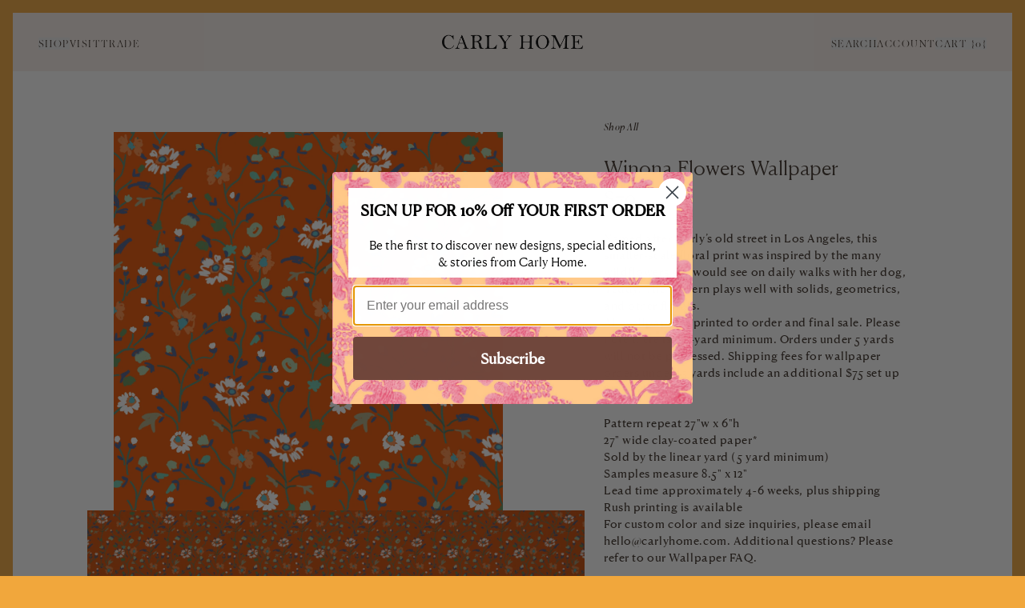

--- FILE ---
content_type: text/html; charset=utf-8
request_url: https://carlyhome.com/products/winona-flowers-in-persimmon
body_size: 28703
content:
<!doctype html>
  <html class="no-js" lang="en" dir="ltr">
    <head>
      <meta charset="utf-8">
      <meta http-equiv="X-UA-Compatible" content="IE=edge,chrome=1">
      <meta name="viewport" content="width=device-width,initial-scale=1,shrink-to-fit=no">

      <link rel="preconnect" href="https://cdn.shopify.com" crossorigin>
      <link rel="preload" href="//carlyhome.com/cdn/shop/t/26/assets/base.css?v=149810223199525724291753986383" as="style">
      <link rel="preload" href="//carlyhome.com/cdn/shop/t/26/assets/base.js?v=118429241094996560451753986384" as="script">

<link rel="canonical" href="https://carlyhome.com/products/winona-flowers-in-persimmon">

<title>
  Winona Flowers Wallpaper - Persimmon
 &ndash; Carly Home</title><meta name="description" content="Named after Carly’s old street in Los Angeles, this smaller-scale floral print was inspired by the many wildflowers she would see on daily walks with her dog, Teddy. The pattern plays well with solids, geometrics, and other florals.  All wallpaper is printed to order and final sale. Please note there is a 5-yard minimu">

<script type="application/ld+json">
{
  "@context": "http://schema.org",
  "@type": "Organization",
  "name":"Carly Home",
"email":"hello@carlyhome.com",
"telephone":"5166595515",
  "url":"https:\/\/carlyhome.com\/products\/winona-flowers-in-persimmon",
  "sameAs": [
    "",
    "",
    "",
    "www.instagram.com\/carlyhome\/",
    "",
    "",
    "",
    ""
  ],
  "description":"Named after Carly’s old street in Los Angeles, this smaller-scale floral print was inspired by the many wildflowers she would see on daily walks with her dog, Teddy. The pattern plays well with solids, geometrics, and other florals.  All wallpaper is printed to order and final sale. Please note there is a 5-yard minimu"}
</script><script type="application/ld+json">
{
  "@context": "http://schema.org/",
  "@type": "Product",
  "name": "Winona Flowers Wallpaper - Persimmon",
  "url": "https://carlyhome.com/products/winona-flowers-in-persimmon","sku": "W-WFP-30","productID": "6574480392263",
  "brand": {
    "@type": "Thing",
    "name": "Carly Home"
  },
  "description": "\nNamed after Carly’s old street in Los Angeles, this smaller-scale floral print was inspired by the many wildflowers she would see on daily walks with her dog, Teddy. The pattern plays well with solids, geometrics, and other florals. \n\n\nAll wallpaper is printed to order and final sale. Please note there is a 5-yard minimum. Orders under 5 yards will not be processed. Shipping fees for wallpaper orders under 15 yards include an additional $75 set up fee at checkout.\n\n\n\n\nPattern repeat 27\"w x 6\"h\n27\" wide clay-coated paper*\n\nSold by the linear yard (5 yard minimum)\nSamples measure 8.5\" x 12\"\nLead time approximately 4-6 weeks, plus shipping\nRush printing is available\n\n\nFor custom color and size inquiries, please email hello@carlyhome.com. Additional questions? Please refer to our Wallpaper FAQ.\n*Paper rolls are shipped \"untrimmed\" to protect your purchase. Untrimmed means there is excess paper on the edges. That extra paper must be removed by hand before the product is hung. This is typically a precise process that requires a straight edge, a blade, and a steady hand.\n\n\n",
  "image": "https://carlyhome.com/cdn/shop/products/WINONAFLOWERSPERSIMMONBIG_grande.jpg?v=1624489879","offers": [
      {
        "@type" : "Offer",
        "priceCurrency": "USD",
        "price": "70.00",
        "itemCondition" : "http://schema.org/NewCondition",
        "availability" : "http://schema.org/InStock",
        "url" : "https://carlyhome.com/products/winona-flowers-in-persimmon?variant=39389889691719","image": "https://carlyhome.com/cdn/shop/products/WINONAFLOWERSPERSIMMONBIG_grande.jpg?v=1624489879","name" : "Winona Flowers Wallpaper - Persimmon - By the yard (5 yd. minimum)","sku": "W-WFP-30","description" : "\nNamed after Carly’s old street in Los Angeles, this smaller-scale floral print was inspired by the many wildflowers she would see on daily walks with her dog, Teddy. The pattern plays well with solids, geometrics, and other florals. \n\n\nAll wallpaper is printed to order and final sale. Please note there is a 5-yard minimum. Orders under 5 yards will not be processed. Shipping fees for wallpaper orders under 15 yards include an additional $75 set up fee at checkout.\n\n\n\n\nPattern repeat 27\"w x 6\"h\n27\" wide clay-coated paper*\n\nSold by the linear yard (5 yard minimum)\nSamples measure 8.5\" x 12\"\nLead time approximately 4-6 weeks, plus shipping\nRush printing is available\n\n\nFor custom color and size inquiries, please email hello@carlyhome.com. Additional questions? Please refer to our Wallpaper FAQ.\n*Paper rolls are shipped \"untrimmed\" to protect your purchase. Untrimmed means there is excess paper on the edges. That extra paper must be removed by hand before the product is hung. This is typically a precise process that requires a straight edge, a blade, and a steady hand.\n\n\n","priceValidUntil": "2027-01-16"
      },{
          "@type" : "Offer",
          "priceCurrency": "USD",
          "price": "15.00",
          "itemCondition" : "http://schema.org/NewCondition",
          "availability" : "http://schema.org/InStock",
          "url" : "https://carlyhome.com/products/winona-flowers-in-persimmon?variant=39389889724487","image": "https://carlyhome.com/cdn/shop/products/WINONAFLOWERSPERSIMMONBIG_grande.jpg?v=1624489879","name" : "Winona Flowers Wallpaper - Persimmon - Sample","sku": "W-WFP-30","description" : "\nNamed after Carly’s old street in Los Angeles, this smaller-scale floral print was inspired by the many wildflowers she would see on daily walks with her dog, Teddy. The pattern plays well with solids, geometrics, and other florals. \n\n\nAll wallpaper is printed to order and final sale. Please note there is a 5-yard minimum. Orders under 5 yards will not be processed. Shipping fees for wallpaper orders under 15 yards include an additional $75 set up fee at checkout.\n\n\n\n\nPattern repeat 27\"w x 6\"h\n27\" wide clay-coated paper*\n\nSold by the linear yard (5 yard minimum)\nSamples measure 8.5\" x 12\"\nLead time approximately 4-6 weeks, plus shipping\nRush printing is available\n\n\nFor custom color and size inquiries, please email hello@carlyhome.com. Additional questions? Please refer to our Wallpaper FAQ.\n*Paper rolls are shipped \"untrimmed\" to protect your purchase. Untrimmed means there is excess paper on the edges. That extra paper must be removed by hand before the product is hung. This is typically a precise process that requires a straight edge, a blade, and a steady hand.\n\n\n","priceValidUntil": "2027-01-16"
          }],
      "additionalProperty": [{
        "@type": "PropertyValue",
        "propertyID": "item_group_id",
        "value": "6574480392263"
      }]}
</script>
<link rel="shortcut icon" href="//carlyhome.com/cdn/shop/files/tiny_favicon_copy_16x16.jpg?v=1615320001" sizes="16x16">
<link rel="shortcut icon" href="//carlyhome.com/cdn/shop/files/tiny_favicon_copy_32x32.jpg?v=1615320001" sizes="32x32">
<link rel="shortcut icon" href="//carlyhome.com/cdn/shop/files/tiny_favicon_copy_48x48.jpg?v=1615320001" sizes="48x48">
<link rel="shortcut icon" href="//carlyhome.com/cdn/shop/files/tiny_favicon_copy_96x96.jpg?v=1615320001" sizes="48x48">
<link rel="apple-touch-icon" href="//carlyhome.com/cdn/shop/files/tiny_favicon_copy_180x180.jpg?v=1615320001" sizes="180x180">
<link rel="apple-touch-icon" href="//carlyhome.com/cdn/shop/files/tiny_favicon_copy_192x192.jpg?v=1615320001" sizes="192x192">




<meta property="og:site_name" content="Carly Home">
<meta property="og:url" content="https://carlyhome.com/products/winona-flowers-in-persimmon">
<meta property="og:title" content="Winona Flowers Wallpaper - Persimmon">
<meta property="og:type" content="product">
<meta property="og:description" content="Named after Carly’s old street in Los Angeles, this smaller-scale floral print was inspired by the many wildflowers she would see on daily walks with her dog, Teddy. The pattern plays well with solids, geometrics, and other florals.  All wallpaper is printed to order and final sale. Please note there is a 5-yard minimu"><meta property="og:image" content="http://carlyhome.com/cdn/shop/products/WINONAFLOWERSPERSIMMONBIG.jpg?v=1624489879">
<meta property="og:image:secure_url" content="https://carlyhome.com/cdn/shop/products/WINONAFLOWERSPERSIMMONBIG.jpg?v=1624489879">
<meta property="og:image:width" content="1985">
<meta property="og:image:height" content="1932"><meta property="og:price:amount" content="15.00">
<meta property="og:price:currency" content="USD"><meta name="twitter:card" content="summary_large_image">
<meta name="twitter:title" content="Winona Flowers Wallpaper - Persimmon">
<meta name="twitter:description" content="Named after Carly’s old street in Los Angeles, this smaller-scale floral print was inspired by the many wildflowers she would see on daily walks with her dog, Teddy. The pattern plays well with solids, geometrics, and other florals.  All wallpaper is printed to order and final sale. Please note there is a 5-yard minimu">





  <script async src="https://www.googletagmanager.com/gtag/js?id=G-NZBYKPMDWM"></script>
  
  <script>
    window.dataLayer = window.dataLayer || [];
    function gtag(){dataLayer.push(arguments);}
    gtag('js', new Date());

    gtag(
      'config',
      'G-NZBYKPMDWM'
      
    );

    
      gtag("event", "view_item", {
        value: 70,
        currency: "USD",
        items: [{
          item_id: 6574480392263,
          item_name: "Winona Flowers Wallpaper - Persimmon",
          item_variant: "By the yard (5 yd. minimum)",
          price: 70,
          quantity: 1
        }]
      });
    
  </script>







<script type="text/javascript">
  var _learnq = _learnq || [];
  document.addEventListener('DOMContentLoaded', () => {
    _learnq.push(['track', 'Viewed Page', {
    PageName: document.title, url: window.location.href }
    ]);
  })

  

  
    _learnq.push(['track', 'Viewed Product', {
      Name: "Winona Flowers Wallpaper - Persimmon",
      ProductID: 6574480392263,
      Categories: ["Wallpaper","Winona Flowers"],
      ImageURL: "https://carlyhome.com/cdn/shop/products/WINONAFLOWERSPERSIMMONBIG_grande.jpg?v=1624489879",
      URL: "https://carlyhome.com/products/winona-flowers-in-persimmon",
      Brand: "Carly Home",
      Price: "$15.00",
      CompareAtPrice: "$0.00"
    }]);
  
</script>
<style>
  @font-face { font-family: 'CanelaDeckLight'; src: url('https://cdn.shopify.com/s/files/1/1350/2367/files/CanelaDeck-Light-Web.woff2?v=1734955249') format('woff2'), url('https://cdn.shopify.com/s/files/1/1350/2367/files/CanelaDeck-Light-Web.woff?v=1734955042') format('woff'); font-style: normal; font-display: swap; }
  @font-face { font-family: 'CanelaDeckLight'; src: url('https://cdn.shopify.com/s/files/1/1350/2367/files/CanelaDeck-LightItalic-Web.woff2?v=1734955248') format('woff2'), url('https://cdn.shopify.com/s/files/1/1350/2367/files/CanelaDeck-LightItalic-Web.woff?v=1734955030') format('woff'); font-style: italic; font-display: swap; }
  @font-face {
    font-family: 'Canela Text Web';
    src: url(//carlyhome.com/cdn/shop/t/26/assets/CanelaText-LightItalic-Web.woff2?v=97185717191120018671753986384) format('woff2');
    font-weight: 300;
    font-style: italic;
	}
  @font-face {
    font-family: 'Canela Text Web';
    src: url(//carlyhome.com/cdn/shop/t/26/assets/CanelaText-Light-Web.woff2?v=163101427707503383401753986384) format('woff2');
    font-weight: 300;
    font-style: normal;
	}
  @font-face {
    font-family: 'Canela Text Web';
    src: url(//carlyhome.com/cdn/shop/t/26/assets/CanelaText-RegularItalic-Web.woff2?v=111230614046233453681753986385) format('woff2');
    font-weight: 400;
    font-style: italic;
  }
  @font-face {
    font-family: 'Canela Text Web';
    src: url(//carlyhome.com/cdn/shop/t/26/assets/CanelaText-Regular-Web.woff2?v=70163332686816057851753986385) format('woff2');
    font-weight: 400;
    font-style: normal;
	}
  @font-face {
    font-family: 'CanelaDeck';
    src: url(//carlyhome.com/cdn/shop/t/26/assets/CanelaDeck-LightItalic.woff2?v=147289369287648413111753986383) format('woff2');
    font-weight: 300;
    font-style: italic;
  }
  @font-face {
    font-family: 'CanelaDeck';
    src: url(//carlyhome.com/cdn/shop/t/26/assets/CanelaDeck-Light.woff2?v=93451738988492129611753986383) format('woff2');
    font-weight: 300;
    font-style: normal;
	}
</style>
<link href="//carlyhome.com/cdn/shop/t/26/assets/base.css?v=149810223199525724291753986383" rel="stylesheet" type="text/css" media="all" />
      <link href="//carlyhome.com/cdn/shop/t/26/assets/base-2xs.css?v=13082" rel="stylesheet" type="text/css" media="(min-width: 320px)" />
      <link href="//carlyhome.com/cdn/shop/t/26/assets/base-xs.css?v=13082" rel="stylesheet" type="text/css" media="(min-width: 440px)" />
      <link href="//carlyhome.com/cdn/shop/t/26/assets/base-sm.css?v=93984070752344082801753986387" rel="stylesheet" type="text/css" media="(min-width: 640px)" />
      <link href="//carlyhome.com/cdn/shop/t/26/assets/base-md.css?v=118809955384184434171753986386" rel="stylesheet" type="text/css" media="(min-width: 768px)" />
      <link href="//carlyhome.com/cdn/shop/t/26/assets/base-lg.css?v=89867880563360521671753986386" rel="stylesheet" type="text/css" media="(min-width: 1024px)" />
      <link href="//carlyhome.com/cdn/shop/t/26/assets/base-xl.css?v=166148287708395052951753986383" rel="stylesheet" type="text/css" media="(min-width: 1280px)" />
      <link href="//carlyhome.com/cdn/shop/t/26/assets/base-2xl.css?v=73807854296574603541753986386" rel="stylesheet" type="text/css" media="(min-width: 1440px)" />
      <link href="//carlyhome.com/cdn/shop/t/26/assets/base-3xl.css?v=13082" rel="stylesheet" type="text/css" media="(min-width: 1920px)" />
      <link href="//carlyhome.com/cdn/shop/t/26/assets/base-4xl.css?v=13082" rel="stylesheet" type="text/css" media="(min-width: 2560px)" />
      <script src="//carlyhome.com/cdn/shop/t/26/assets/base.js?v=118429241094996560451753986384" defer></script>

      <script>
        document.documentElement.classList.remove('no-js')
        document.documentElement.classList.add('js')
      </script>

      <!-- Start Tailwind UI Library Font -->
      <link rel="stylesheet" href="https://rsms.me/inter/inter.css">
      <!-- End Tailwind UI Library Font -->

      <!-- Header hook for plugins -->
      <script>window.performance && window.performance.mark && window.performance.mark('shopify.content_for_header.start');</script><meta name="google-site-verification" content="Qy7s0qdhO00Tzc6XuH-_2UxFMqKEJxVi29dFU3hecQE">
<meta name="facebook-domain-verification" content="k0tbcwv3qpjhkrsz2fesr9wvoodsxi">
<meta id="shopify-digital-wallet" name="shopify-digital-wallet" content="/13502367/digital_wallets/dialog">
<meta name="shopify-checkout-api-token" content="32788ba604c84e56fc89cc163bf59bbc">
<link rel="alternate" type="application/json+oembed" href="https://carlyhome.com/products/winona-flowers-in-persimmon.oembed">
<script async="async" src="/checkouts/internal/preloads.js?locale=en-US"></script>
<link rel="preconnect" href="https://shop.app" crossorigin="anonymous">
<script async="async" src="https://shop.app/checkouts/internal/preloads.js?locale=en-US&shop_id=13502367" crossorigin="anonymous"></script>
<script id="apple-pay-shop-capabilities" type="application/json">{"shopId":13502367,"countryCode":"US","currencyCode":"USD","merchantCapabilities":["supports3DS"],"merchantId":"gid:\/\/shopify\/Shop\/13502367","merchantName":"Carly Home","requiredBillingContactFields":["postalAddress","email"],"requiredShippingContactFields":["postalAddress","email"],"shippingType":"shipping","supportedNetworks":["visa","masterCard","amex","discover","elo","jcb"],"total":{"type":"pending","label":"Carly Home","amount":"1.00"},"shopifyPaymentsEnabled":true,"supportsSubscriptions":true}</script>
<script id="shopify-features" type="application/json">{"accessToken":"32788ba604c84e56fc89cc163bf59bbc","betas":["rich-media-storefront-analytics"],"domain":"carlyhome.com","predictiveSearch":true,"shopId":13502367,"locale":"en"}</script>
<script>var Shopify = Shopify || {};
Shopify.shop = "carly-home.myshopify.com";
Shopify.locale = "en";
Shopify.currency = {"active":"USD","rate":"1.0"};
Shopify.country = "US";
Shopify.theme = {"name":"carly-home\/main","id":132920016967,"schema_name":"Bondfire Custom Theme","schema_version":"1.0","theme_store_id":null,"role":"main"};
Shopify.theme.handle = "null";
Shopify.theme.style = {"id":null,"handle":null};
Shopify.cdnHost = "carlyhome.com/cdn";
Shopify.routes = Shopify.routes || {};
Shopify.routes.root = "/";</script>
<script type="module">!function(o){(o.Shopify=o.Shopify||{}).modules=!0}(window);</script>
<script>!function(o){function n(){var o=[];function n(){o.push(Array.prototype.slice.apply(arguments))}return n.q=o,n}var t=o.Shopify=o.Shopify||{};t.loadFeatures=n(),t.autoloadFeatures=n()}(window);</script>
<script>
  window.ShopifyPay = window.ShopifyPay || {};
  window.ShopifyPay.apiHost = "shop.app\/pay";
  window.ShopifyPay.redirectState = null;
</script>
<script id="shop-js-analytics" type="application/json">{"pageType":"product"}</script>
<script defer="defer" async type="module" src="//carlyhome.com/cdn/shopifycloud/shop-js/modules/v2/client.init-shop-cart-sync_DlSlHazZ.en.esm.js"></script>
<script defer="defer" async type="module" src="//carlyhome.com/cdn/shopifycloud/shop-js/modules/v2/chunk.common_D16XZWos.esm.js"></script>
<script type="module">
  await import("//carlyhome.com/cdn/shopifycloud/shop-js/modules/v2/client.init-shop-cart-sync_DlSlHazZ.en.esm.js");
await import("//carlyhome.com/cdn/shopifycloud/shop-js/modules/v2/chunk.common_D16XZWos.esm.js");

  window.Shopify.SignInWithShop?.initShopCartSync?.({"fedCMEnabled":true,"windoidEnabled":true});

</script>
<script>
  window.Shopify = window.Shopify || {};
  if (!window.Shopify.featureAssets) window.Shopify.featureAssets = {};
  window.Shopify.featureAssets['shop-js'] = {"shop-cart-sync":["modules/v2/client.shop-cart-sync_DKWYiEUO.en.esm.js","modules/v2/chunk.common_D16XZWos.esm.js"],"init-fed-cm":["modules/v2/client.init-fed-cm_vfPMjZAC.en.esm.js","modules/v2/chunk.common_D16XZWos.esm.js"],"init-shop-email-lookup-coordinator":["modules/v2/client.init-shop-email-lookup-coordinator_CR38P6MB.en.esm.js","modules/v2/chunk.common_D16XZWos.esm.js"],"init-shop-cart-sync":["modules/v2/client.init-shop-cart-sync_DlSlHazZ.en.esm.js","modules/v2/chunk.common_D16XZWos.esm.js"],"shop-cash-offers":["modules/v2/client.shop-cash-offers_CJw4IQ6B.en.esm.js","modules/v2/chunk.common_D16XZWos.esm.js","modules/v2/chunk.modal_UwFWkumu.esm.js"],"shop-toast-manager":["modules/v2/client.shop-toast-manager_BY778Uv6.en.esm.js","modules/v2/chunk.common_D16XZWos.esm.js"],"init-windoid":["modules/v2/client.init-windoid_DVhZdEm3.en.esm.js","modules/v2/chunk.common_D16XZWos.esm.js"],"shop-button":["modules/v2/client.shop-button_D2ZzKUPa.en.esm.js","modules/v2/chunk.common_D16XZWos.esm.js"],"avatar":["modules/v2/client.avatar_BTnouDA3.en.esm.js"],"init-customer-accounts-sign-up":["modules/v2/client.init-customer-accounts-sign-up_CQZUmjGN.en.esm.js","modules/v2/client.shop-login-button_Cu5K-F7X.en.esm.js","modules/v2/chunk.common_D16XZWos.esm.js","modules/v2/chunk.modal_UwFWkumu.esm.js"],"pay-button":["modules/v2/client.pay-button_CcBqbGU7.en.esm.js","modules/v2/chunk.common_D16XZWos.esm.js"],"init-shop-for-new-customer-accounts":["modules/v2/client.init-shop-for-new-customer-accounts_B5DR5JTE.en.esm.js","modules/v2/client.shop-login-button_Cu5K-F7X.en.esm.js","modules/v2/chunk.common_D16XZWos.esm.js","modules/v2/chunk.modal_UwFWkumu.esm.js"],"shop-login-button":["modules/v2/client.shop-login-button_Cu5K-F7X.en.esm.js","modules/v2/chunk.common_D16XZWos.esm.js","modules/v2/chunk.modal_UwFWkumu.esm.js"],"shop-follow-button":["modules/v2/client.shop-follow-button_BX8Slf17.en.esm.js","modules/v2/chunk.common_D16XZWos.esm.js","modules/v2/chunk.modal_UwFWkumu.esm.js"],"init-customer-accounts":["modules/v2/client.init-customer-accounts_DjKkmQ2w.en.esm.js","modules/v2/client.shop-login-button_Cu5K-F7X.en.esm.js","modules/v2/chunk.common_D16XZWos.esm.js","modules/v2/chunk.modal_UwFWkumu.esm.js"],"lead-capture":["modules/v2/client.lead-capture_ChWCg7nV.en.esm.js","modules/v2/chunk.common_D16XZWos.esm.js","modules/v2/chunk.modal_UwFWkumu.esm.js"],"checkout-modal":["modules/v2/client.checkout-modal_DPnpVyv-.en.esm.js","modules/v2/chunk.common_D16XZWos.esm.js","modules/v2/chunk.modal_UwFWkumu.esm.js"],"shop-login":["modules/v2/client.shop-login_leRXJtcZ.en.esm.js","modules/v2/chunk.common_D16XZWos.esm.js","modules/v2/chunk.modal_UwFWkumu.esm.js"],"payment-terms":["modules/v2/client.payment-terms_Bp9K0NXD.en.esm.js","modules/v2/chunk.common_D16XZWos.esm.js","modules/v2/chunk.modal_UwFWkumu.esm.js"]};
</script>
<script>(function() {
  var isLoaded = false;
  function asyncLoad() {
    if (isLoaded) return;
    isLoaded = true;
    var urls = ["\/\/shopify.privy.com\/widget.js?shop=carly-home.myshopify.com","https:\/\/chimpstatic.com\/mcjs-connected\/js\/users\/c325ba01772d3c6adbdfc34d1\/441c395eb1eeb51d98cc05cc7.js?shop=carly-home.myshopify.com","https:\/\/cdn.rebuyengine.com\/onsite\/js\/rebuy.js?shop=carly-home.myshopify.com","https:\/\/cdn.hextom.com\/js\/quickannouncementbar.js?shop=carly-home.myshopify.com","https:\/\/api-na1.hubapi.com\/scriptloader\/v1\/20007701.js?shop=carly-home.myshopify.com"];
    for (var i = 0; i < urls.length; i++) {
      var s = document.createElement('script');
      s.type = 'text/javascript';
      s.async = true;
      s.src = urls[i];
      var x = document.getElementsByTagName('script')[0];
      x.parentNode.insertBefore(s, x);
    }
  };
  if(window.attachEvent) {
    window.attachEvent('onload', asyncLoad);
  } else {
    window.addEventListener('load', asyncLoad, false);
  }
})();</script>
<script id="__st">var __st={"a":13502367,"offset":-28800,"reqid":"36cb1f1d-eace-462c-913e-d7eb8dca030e-1768579564","pageurl":"carlyhome.com\/products\/winona-flowers-in-persimmon","u":"d706fbff9131","p":"product","rtyp":"product","rid":6574480392263};</script>
<script>window.ShopifyPaypalV4VisibilityTracking = true;</script>
<script id="captcha-bootstrap">!function(){'use strict';const t='contact',e='account',n='new_comment',o=[[t,t],['blogs',n],['comments',n],[t,'customer']],c=[[e,'customer_login'],[e,'guest_login'],[e,'recover_customer_password'],[e,'create_customer']],r=t=>t.map((([t,e])=>`form[action*='/${t}']:not([data-nocaptcha='true']) input[name='form_type'][value='${e}']`)).join(','),a=t=>()=>t?[...document.querySelectorAll(t)].map((t=>t.form)):[];function s(){const t=[...o],e=r(t);return a(e)}const i='password',u='form_key',d=['recaptcha-v3-token','g-recaptcha-response','h-captcha-response',i],f=()=>{try{return window.sessionStorage}catch{return}},m='__shopify_v',_=t=>t.elements[u];function p(t,e,n=!1){try{const o=window.sessionStorage,c=JSON.parse(o.getItem(e)),{data:r}=function(t){const{data:e,action:n}=t;return t[m]||n?{data:e,action:n}:{data:t,action:n}}(c);for(const[e,n]of Object.entries(r))t.elements[e]&&(t.elements[e].value=n);n&&o.removeItem(e)}catch(o){console.error('form repopulation failed',{error:o})}}const l='form_type',E='cptcha';function T(t){t.dataset[E]=!0}const w=window,h=w.document,L='Shopify',v='ce_forms',y='captcha';let A=!1;((t,e)=>{const n=(g='f06e6c50-85a8-45c8-87d0-21a2b65856fe',I='https://cdn.shopify.com/shopifycloud/storefront-forms-hcaptcha/ce_storefront_forms_captcha_hcaptcha.v1.5.2.iife.js',D={infoText:'Protected by hCaptcha',privacyText:'Privacy',termsText:'Terms'},(t,e,n)=>{const o=w[L][v],c=o.bindForm;if(c)return c(t,g,e,D).then(n);var r;o.q.push([[t,g,e,D],n]),r=I,A||(h.body.append(Object.assign(h.createElement('script'),{id:'captcha-provider',async:!0,src:r})),A=!0)});var g,I,D;w[L]=w[L]||{},w[L][v]=w[L][v]||{},w[L][v].q=[],w[L][y]=w[L][y]||{},w[L][y].protect=function(t,e){n(t,void 0,e),T(t)},Object.freeze(w[L][y]),function(t,e,n,w,h,L){const[v,y,A,g]=function(t,e,n){const i=e?o:[],u=t?c:[],d=[...i,...u],f=r(d),m=r(i),_=r(d.filter((([t,e])=>n.includes(e))));return[a(f),a(m),a(_),s()]}(w,h,L),I=t=>{const e=t.target;return e instanceof HTMLFormElement?e:e&&e.form},D=t=>v().includes(t);t.addEventListener('submit',(t=>{const e=I(t);if(!e)return;const n=D(e)&&!e.dataset.hcaptchaBound&&!e.dataset.recaptchaBound,o=_(e),c=g().includes(e)&&(!o||!o.value);(n||c)&&t.preventDefault(),c&&!n&&(function(t){try{if(!f())return;!function(t){const e=f();if(!e)return;const n=_(t);if(!n)return;const o=n.value;o&&e.removeItem(o)}(t);const e=Array.from(Array(32),(()=>Math.random().toString(36)[2])).join('');!function(t,e){_(t)||t.append(Object.assign(document.createElement('input'),{type:'hidden',name:u})),t.elements[u].value=e}(t,e),function(t,e){const n=f();if(!n)return;const o=[...t.querySelectorAll(`input[type='${i}']`)].map((({name:t})=>t)),c=[...d,...o],r={};for(const[a,s]of new FormData(t).entries())c.includes(a)||(r[a]=s);n.setItem(e,JSON.stringify({[m]:1,action:t.action,data:r}))}(t,e)}catch(e){console.error('failed to persist form',e)}}(e),e.submit())}));const S=(t,e)=>{t&&!t.dataset[E]&&(n(t,e.some((e=>e===t))),T(t))};for(const o of['focusin','change'])t.addEventListener(o,(t=>{const e=I(t);D(e)&&S(e,y())}));const B=e.get('form_key'),M=e.get(l),P=B&&M;t.addEventListener('DOMContentLoaded',(()=>{const t=y();if(P)for(const e of t)e.elements[l].value===M&&p(e,B);[...new Set([...A(),...v().filter((t=>'true'===t.dataset.shopifyCaptcha))])].forEach((e=>S(e,t)))}))}(h,new URLSearchParams(w.location.search),n,t,e,['guest_login'])})(!0,!0)}();</script>
<script integrity="sha256-4kQ18oKyAcykRKYeNunJcIwy7WH5gtpwJnB7kiuLZ1E=" data-source-attribution="shopify.loadfeatures" defer="defer" src="//carlyhome.com/cdn/shopifycloud/storefront/assets/storefront/load_feature-a0a9edcb.js" crossorigin="anonymous"></script>
<script crossorigin="anonymous" defer="defer" src="//carlyhome.com/cdn/shopifycloud/storefront/assets/shopify_pay/storefront-65b4c6d7.js?v=20250812"></script>
<script data-source-attribution="shopify.dynamic_checkout.dynamic.init">var Shopify=Shopify||{};Shopify.PaymentButton=Shopify.PaymentButton||{isStorefrontPortableWallets:!0,init:function(){window.Shopify.PaymentButton.init=function(){};var t=document.createElement("script");t.src="https://carlyhome.com/cdn/shopifycloud/portable-wallets/latest/portable-wallets.en.js",t.type="module",document.head.appendChild(t)}};
</script>
<script data-source-attribution="shopify.dynamic_checkout.buyer_consent">
  function portableWalletsHideBuyerConsent(e){var t=document.getElementById("shopify-buyer-consent"),n=document.getElementById("shopify-subscription-policy-button");t&&n&&(t.classList.add("hidden"),t.setAttribute("aria-hidden","true"),n.removeEventListener("click",e))}function portableWalletsShowBuyerConsent(e){var t=document.getElementById("shopify-buyer-consent"),n=document.getElementById("shopify-subscription-policy-button");t&&n&&(t.classList.remove("hidden"),t.removeAttribute("aria-hidden"),n.addEventListener("click",e))}window.Shopify?.PaymentButton&&(window.Shopify.PaymentButton.hideBuyerConsent=portableWalletsHideBuyerConsent,window.Shopify.PaymentButton.showBuyerConsent=portableWalletsShowBuyerConsent);
</script>
<script data-source-attribution="shopify.dynamic_checkout.cart.bootstrap">document.addEventListener("DOMContentLoaded",(function(){function t(){return document.querySelector("shopify-accelerated-checkout-cart, shopify-accelerated-checkout")}if(t())Shopify.PaymentButton.init();else{new MutationObserver((function(e,n){t()&&(Shopify.PaymentButton.init(),n.disconnect())})).observe(document.body,{childList:!0,subtree:!0})}}));
</script>
<link id="shopify-accelerated-checkout-styles" rel="stylesheet" media="screen" href="https://carlyhome.com/cdn/shopifycloud/portable-wallets/latest/accelerated-checkout-backwards-compat.css" crossorigin="anonymous">
<style id="shopify-accelerated-checkout-cart">
        #shopify-buyer-consent {
  margin-top: 1em;
  display: inline-block;
  width: 100%;
}

#shopify-buyer-consent.hidden {
  display: none;
}

#shopify-subscription-policy-button {
  background: none;
  border: none;
  padding: 0;
  text-decoration: underline;
  font-size: inherit;
  cursor: pointer;
}

#shopify-subscription-policy-button::before {
  box-shadow: none;
}

      </style>

<script>window.performance && window.performance.mark && window.performance.mark('shopify.content_for_header.end');</script>
    <!-- BEGIN app block: shopify://apps/klaviyo-email-marketing-sms/blocks/klaviyo-onsite-embed/2632fe16-c075-4321-a88b-50b567f42507 -->












  <script async src="https://static.klaviyo.com/onsite/js/QScwyU/klaviyo.js?company_id=QScwyU"></script>
  <script>!function(){if(!window.klaviyo){window._klOnsite=window._klOnsite||[];try{window.klaviyo=new Proxy({},{get:function(n,i){return"push"===i?function(){var n;(n=window._klOnsite).push.apply(n,arguments)}:function(){for(var n=arguments.length,o=new Array(n),w=0;w<n;w++)o[w]=arguments[w];var t="function"==typeof o[o.length-1]?o.pop():void 0,e=new Promise((function(n){window._klOnsite.push([i].concat(o,[function(i){t&&t(i),n(i)}]))}));return e}}})}catch(n){window.klaviyo=window.klaviyo||[],window.klaviyo.push=function(){var n;(n=window._klOnsite).push.apply(n,arguments)}}}}();</script>

  
    <script id="viewed_product">
      if (item == null) {
        var _learnq = _learnq || [];

        var MetafieldReviews = null
        var MetafieldYotpoRating = null
        var MetafieldYotpoCount = null
        var MetafieldLooxRating = null
        var MetafieldLooxCount = null
        var okendoProduct = null
        var okendoProductReviewCount = null
        var okendoProductReviewAverageValue = null
        try {
          // The following fields are used for Customer Hub recently viewed in order to add reviews.
          // This information is not part of __kla_viewed. Instead, it is part of __kla_viewed_reviewed_items
          MetafieldReviews = {};
          MetafieldYotpoRating = null
          MetafieldYotpoCount = null
          MetafieldLooxRating = null
          MetafieldLooxCount = null

          okendoProduct = null
          // If the okendo metafield is not legacy, it will error, which then requires the new json formatted data
          if (okendoProduct && 'error' in okendoProduct) {
            okendoProduct = null
          }
          okendoProductReviewCount = okendoProduct ? okendoProduct.reviewCount : null
          okendoProductReviewAverageValue = okendoProduct ? okendoProduct.reviewAverageValue : null
        } catch (error) {
          console.error('Error in Klaviyo onsite reviews tracking:', error);
        }

        var item = {
          Name: "Winona Flowers Wallpaper - Persimmon",
          ProductID: 6574480392263,
          Categories: ["Wallpaper","Winona Flowers"],
          ImageURL: "https://carlyhome.com/cdn/shop/products/WINONAFLOWERSPERSIMMONBIG_grande.jpg?v=1624489879",
          URL: "https://carlyhome.com/products/winona-flowers-in-persimmon",
          Brand: "Carly Home",
          Price: "$15.00",
          Value: "15.00",
          CompareAtPrice: "$0.00"
        };
        _learnq.push(['track', 'Viewed Product', item]);
        _learnq.push(['trackViewedItem', {
          Title: item.Name,
          ItemId: item.ProductID,
          Categories: item.Categories,
          ImageUrl: item.ImageURL,
          Url: item.URL,
          Metadata: {
            Brand: item.Brand,
            Price: item.Price,
            Value: item.Value,
            CompareAtPrice: item.CompareAtPrice
          },
          metafields:{
            reviews: MetafieldReviews,
            yotpo:{
              rating: MetafieldYotpoRating,
              count: MetafieldYotpoCount,
            },
            loox:{
              rating: MetafieldLooxRating,
              count: MetafieldLooxCount,
            },
            okendo: {
              rating: okendoProductReviewAverageValue,
              count: okendoProductReviewCount,
            }
          }
        }]);
      }
    </script>
  




  <script>
    window.klaviyoReviewsProductDesignMode = false
  </script>







<!-- END app block --><link href="https://monorail-edge.shopifysvc.com" rel="dns-prefetch">
<script>(function(){if ("sendBeacon" in navigator && "performance" in window) {try {var session_token_from_headers = performance.getEntriesByType('navigation')[0].serverTiming.find(x => x.name == '_s').description;} catch {var session_token_from_headers = undefined;}var session_cookie_matches = document.cookie.match(/_shopify_s=([^;]*)/);var session_token_from_cookie = session_cookie_matches && session_cookie_matches.length === 2 ? session_cookie_matches[1] : "";var session_token = session_token_from_headers || session_token_from_cookie || "";function handle_abandonment_event(e) {var entries = performance.getEntries().filter(function(entry) {return /monorail-edge.shopifysvc.com/.test(entry.name);});if (!window.abandonment_tracked && entries.length === 0) {window.abandonment_tracked = true;var currentMs = Date.now();var navigation_start = performance.timing.navigationStart;var payload = {shop_id: 13502367,url: window.location.href,navigation_start,duration: currentMs - navigation_start,session_token,page_type: "product"};window.navigator.sendBeacon("https://monorail-edge.shopifysvc.com/v1/produce", JSON.stringify({schema_id: "online_store_buyer_site_abandonment/1.1",payload: payload,metadata: {event_created_at_ms: currentMs,event_sent_at_ms: currentMs}}));}}window.addEventListener('pagehide', handle_abandonment_event);}}());</script>
<script id="web-pixels-manager-setup">(function e(e,d,r,n,o){if(void 0===o&&(o={}),!Boolean(null===(a=null===(i=window.Shopify)||void 0===i?void 0:i.analytics)||void 0===a?void 0:a.replayQueue)){var i,a;window.Shopify=window.Shopify||{};var t=window.Shopify;t.analytics=t.analytics||{};var s=t.analytics;s.replayQueue=[],s.publish=function(e,d,r){return s.replayQueue.push([e,d,r]),!0};try{self.performance.mark("wpm:start")}catch(e){}var l=function(){var e={modern:/Edge?\/(1{2}[4-9]|1[2-9]\d|[2-9]\d{2}|\d{4,})\.\d+(\.\d+|)|Firefox\/(1{2}[4-9]|1[2-9]\d|[2-9]\d{2}|\d{4,})\.\d+(\.\d+|)|Chrom(ium|e)\/(9{2}|\d{3,})\.\d+(\.\d+|)|(Maci|X1{2}).+ Version\/(15\.\d+|(1[6-9]|[2-9]\d|\d{3,})\.\d+)([,.]\d+|)( \(\w+\)|)( Mobile\/\w+|) Safari\/|Chrome.+OPR\/(9{2}|\d{3,})\.\d+\.\d+|(CPU[ +]OS|iPhone[ +]OS|CPU[ +]iPhone|CPU IPhone OS|CPU iPad OS)[ +]+(15[._]\d+|(1[6-9]|[2-9]\d|\d{3,})[._]\d+)([._]\d+|)|Android:?[ /-](13[3-9]|1[4-9]\d|[2-9]\d{2}|\d{4,})(\.\d+|)(\.\d+|)|Android.+Firefox\/(13[5-9]|1[4-9]\d|[2-9]\d{2}|\d{4,})\.\d+(\.\d+|)|Android.+Chrom(ium|e)\/(13[3-9]|1[4-9]\d|[2-9]\d{2}|\d{4,})\.\d+(\.\d+|)|SamsungBrowser\/([2-9]\d|\d{3,})\.\d+/,legacy:/Edge?\/(1[6-9]|[2-9]\d|\d{3,})\.\d+(\.\d+|)|Firefox\/(5[4-9]|[6-9]\d|\d{3,})\.\d+(\.\d+|)|Chrom(ium|e)\/(5[1-9]|[6-9]\d|\d{3,})\.\d+(\.\d+|)([\d.]+$|.*Safari\/(?![\d.]+ Edge\/[\d.]+$))|(Maci|X1{2}).+ Version\/(10\.\d+|(1[1-9]|[2-9]\d|\d{3,})\.\d+)([,.]\d+|)( \(\w+\)|)( Mobile\/\w+|) Safari\/|Chrome.+OPR\/(3[89]|[4-9]\d|\d{3,})\.\d+\.\d+|(CPU[ +]OS|iPhone[ +]OS|CPU[ +]iPhone|CPU IPhone OS|CPU iPad OS)[ +]+(10[._]\d+|(1[1-9]|[2-9]\d|\d{3,})[._]\d+)([._]\d+|)|Android:?[ /-](13[3-9]|1[4-9]\d|[2-9]\d{2}|\d{4,})(\.\d+|)(\.\d+|)|Mobile Safari.+OPR\/([89]\d|\d{3,})\.\d+\.\d+|Android.+Firefox\/(13[5-9]|1[4-9]\d|[2-9]\d{2}|\d{4,})\.\d+(\.\d+|)|Android.+Chrom(ium|e)\/(13[3-9]|1[4-9]\d|[2-9]\d{2}|\d{4,})\.\d+(\.\d+|)|Android.+(UC? ?Browser|UCWEB|U3)[ /]?(15\.([5-9]|\d{2,})|(1[6-9]|[2-9]\d|\d{3,})\.\d+)\.\d+|SamsungBrowser\/(5\.\d+|([6-9]|\d{2,})\.\d+)|Android.+MQ{2}Browser\/(14(\.(9|\d{2,})|)|(1[5-9]|[2-9]\d|\d{3,})(\.\d+|))(\.\d+|)|K[Aa][Ii]OS\/(3\.\d+|([4-9]|\d{2,})\.\d+)(\.\d+|)/},d=e.modern,r=e.legacy,n=navigator.userAgent;return n.match(d)?"modern":n.match(r)?"legacy":"unknown"}(),u="modern"===l?"modern":"legacy",c=(null!=n?n:{modern:"",legacy:""})[u],f=function(e){return[e.baseUrl,"/wpm","/b",e.hashVersion,"modern"===e.buildTarget?"m":"l",".js"].join("")}({baseUrl:d,hashVersion:r,buildTarget:u}),m=function(e){var d=e.version,r=e.bundleTarget,n=e.surface,o=e.pageUrl,i=e.monorailEndpoint;return{emit:function(e){var a=e.status,t=e.errorMsg,s=(new Date).getTime(),l=JSON.stringify({metadata:{event_sent_at_ms:s},events:[{schema_id:"web_pixels_manager_load/3.1",payload:{version:d,bundle_target:r,page_url:o,status:a,surface:n,error_msg:t},metadata:{event_created_at_ms:s}}]});if(!i)return console&&console.warn&&console.warn("[Web Pixels Manager] No Monorail endpoint provided, skipping logging."),!1;try{return self.navigator.sendBeacon.bind(self.navigator)(i,l)}catch(e){}var u=new XMLHttpRequest;try{return u.open("POST",i,!0),u.setRequestHeader("Content-Type","text/plain"),u.send(l),!0}catch(e){return console&&console.warn&&console.warn("[Web Pixels Manager] Got an unhandled error while logging to Monorail."),!1}}}}({version:r,bundleTarget:l,surface:e.surface,pageUrl:self.location.href,monorailEndpoint:e.monorailEndpoint});try{o.browserTarget=l,function(e){var d=e.src,r=e.async,n=void 0===r||r,o=e.onload,i=e.onerror,a=e.sri,t=e.scriptDataAttributes,s=void 0===t?{}:t,l=document.createElement("script"),u=document.querySelector("head"),c=document.querySelector("body");if(l.async=n,l.src=d,a&&(l.integrity=a,l.crossOrigin="anonymous"),s)for(var f in s)if(Object.prototype.hasOwnProperty.call(s,f))try{l.dataset[f]=s[f]}catch(e){}if(o&&l.addEventListener("load",o),i&&l.addEventListener("error",i),u)u.appendChild(l);else{if(!c)throw new Error("Did not find a head or body element to append the script");c.appendChild(l)}}({src:f,async:!0,onload:function(){if(!function(){var e,d;return Boolean(null===(d=null===(e=window.Shopify)||void 0===e?void 0:e.analytics)||void 0===d?void 0:d.initialized)}()){var d=window.webPixelsManager.init(e)||void 0;if(d){var r=window.Shopify.analytics;r.replayQueue.forEach((function(e){var r=e[0],n=e[1],o=e[2];d.publishCustomEvent(r,n,o)})),r.replayQueue=[],r.publish=d.publishCustomEvent,r.visitor=d.visitor,r.initialized=!0}}},onerror:function(){return m.emit({status:"failed",errorMsg:"".concat(f," has failed to load")})},sri:function(e){var d=/^sha384-[A-Za-z0-9+/=]+$/;return"string"==typeof e&&d.test(e)}(c)?c:"",scriptDataAttributes:o}),m.emit({status:"loading"})}catch(e){m.emit({status:"failed",errorMsg:(null==e?void 0:e.message)||"Unknown error"})}}})({shopId: 13502367,storefrontBaseUrl: "https://carlyhome.com",extensionsBaseUrl: "https://extensions.shopifycdn.com/cdn/shopifycloud/web-pixels-manager",monorailEndpoint: "https://monorail-edge.shopifysvc.com/unstable/produce_batch",surface: "storefront-renderer",enabledBetaFlags: ["2dca8a86"],webPixelsConfigList: [{"id":"634847303","configuration":"{\"accountID\":\"carly-home\"}","eventPayloadVersion":"v1","runtimeContext":"STRICT","scriptVersion":"1d4c781273105676f6b02a329648437f","type":"APP","apiClientId":32196493313,"privacyPurposes":["ANALYTICS","MARKETING","SALE_OF_DATA"],"dataSharingAdjustments":{"protectedCustomerApprovalScopes":["read_customer_address","read_customer_email","read_customer_name","read_customer_personal_data","read_customer_phone"]}},{"id":"220004423","configuration":"{\"config\":\"{\\\"pixel_id\\\":\\\"G-NZBYKPMDWM\\\",\\\"target_country\\\":\\\"US\\\",\\\"gtag_events\\\":[{\\\"type\\\":\\\"search\\\",\\\"action_label\\\":\\\"G-NZBYKPMDWM\\\"},{\\\"type\\\":\\\"begin_checkout\\\",\\\"action_label\\\":\\\"G-NZBYKPMDWM\\\"},{\\\"type\\\":\\\"view_item\\\",\\\"action_label\\\":[\\\"G-NZBYKPMDWM\\\",\\\"MC-7H41EVYSGG\\\"]},{\\\"type\\\":\\\"purchase\\\",\\\"action_label\\\":[\\\"G-NZBYKPMDWM\\\",\\\"MC-7H41EVYSGG\\\"]},{\\\"type\\\":\\\"page_view\\\",\\\"action_label\\\":[\\\"G-NZBYKPMDWM\\\",\\\"MC-7H41EVYSGG\\\"]},{\\\"type\\\":\\\"add_payment_info\\\",\\\"action_label\\\":\\\"G-NZBYKPMDWM\\\"},{\\\"type\\\":\\\"add_to_cart\\\",\\\"action_label\\\":\\\"G-NZBYKPMDWM\\\"}],\\\"enable_monitoring_mode\\\":false}\"}","eventPayloadVersion":"v1","runtimeContext":"OPEN","scriptVersion":"b2a88bafab3e21179ed38636efcd8a93","type":"APP","apiClientId":1780363,"privacyPurposes":[],"dataSharingAdjustments":{"protectedCustomerApprovalScopes":["read_customer_address","read_customer_email","read_customer_name","read_customer_personal_data","read_customer_phone"]}},{"id":"84410439","configuration":"{\"pixel_id\":\"299408144409386\",\"pixel_type\":\"facebook_pixel\",\"metaapp_system_user_token\":\"-\"}","eventPayloadVersion":"v1","runtimeContext":"OPEN","scriptVersion":"ca16bc87fe92b6042fbaa3acc2fbdaa6","type":"APP","apiClientId":2329312,"privacyPurposes":["ANALYTICS","MARKETING","SALE_OF_DATA"],"dataSharingAdjustments":{"protectedCustomerApprovalScopes":["read_customer_address","read_customer_email","read_customer_name","read_customer_personal_data","read_customer_phone"]}},{"id":"28147783","configuration":"{\"tagID\":\"2613015652710\"}","eventPayloadVersion":"v1","runtimeContext":"STRICT","scriptVersion":"18031546ee651571ed29edbe71a3550b","type":"APP","apiClientId":3009811,"privacyPurposes":["ANALYTICS","MARKETING","SALE_OF_DATA"],"dataSharingAdjustments":{"protectedCustomerApprovalScopes":["read_customer_address","read_customer_email","read_customer_name","read_customer_personal_data","read_customer_phone"]}},{"id":"44073031","eventPayloadVersion":"v1","runtimeContext":"LAX","scriptVersion":"1","type":"CUSTOM","privacyPurposes":["MARKETING"],"name":"Meta pixel (migrated)"},{"id":"shopify-app-pixel","configuration":"{}","eventPayloadVersion":"v1","runtimeContext":"STRICT","scriptVersion":"0450","apiClientId":"shopify-pixel","type":"APP","privacyPurposes":["ANALYTICS","MARKETING"]},{"id":"shopify-custom-pixel","eventPayloadVersion":"v1","runtimeContext":"LAX","scriptVersion":"0450","apiClientId":"shopify-pixel","type":"CUSTOM","privacyPurposes":["ANALYTICS","MARKETING"]}],isMerchantRequest: false,initData: {"shop":{"name":"Carly Home","paymentSettings":{"currencyCode":"USD"},"myshopifyDomain":"carly-home.myshopify.com","countryCode":"US","storefrontUrl":"https:\/\/carlyhome.com"},"customer":null,"cart":null,"checkout":null,"productVariants":[{"price":{"amount":70.0,"currencyCode":"USD"},"product":{"title":"Winona Flowers Wallpaper - Persimmon","vendor":"Carly Home","id":"6574480392263","untranslatedTitle":"Winona Flowers Wallpaper - Persimmon","url":"\/products\/winona-flowers-in-persimmon","type":"Wallpaper"},"id":"39389889691719","image":{"src":"\/\/carlyhome.com\/cdn\/shop\/products\/WINONAFLOWERSPERSIMMONBIG.jpg?v=1624489879"},"sku":"W-WFP-30","title":"By the yard (5 yd. minimum)","untranslatedTitle":"By the yard (5 yd. minimum)"},{"price":{"amount":15.0,"currencyCode":"USD"},"product":{"title":"Winona Flowers Wallpaper - Persimmon","vendor":"Carly Home","id":"6574480392263","untranslatedTitle":"Winona Flowers Wallpaper - Persimmon","url":"\/products\/winona-flowers-in-persimmon","type":"Wallpaper"},"id":"39389889724487","image":{"src":"\/\/carlyhome.com\/cdn\/shop\/products\/WINONAFLOWERSPERSIMMONBIG.jpg?v=1624489879"},"sku":"W-WFP-30","title":"Sample","untranslatedTitle":"Sample"}],"purchasingCompany":null},},"https://carlyhome.com/cdn","fcfee988w5aeb613cpc8e4bc33m6693e112",{"modern":"","legacy":""},{"shopId":"13502367","storefrontBaseUrl":"https:\/\/carlyhome.com","extensionBaseUrl":"https:\/\/extensions.shopifycdn.com\/cdn\/shopifycloud\/web-pixels-manager","surface":"storefront-renderer","enabledBetaFlags":"[\"2dca8a86\"]","isMerchantRequest":"false","hashVersion":"fcfee988w5aeb613cpc8e4bc33m6693e112","publish":"custom","events":"[[\"page_viewed\",{}],[\"product_viewed\",{\"productVariant\":{\"price\":{\"amount\":70.0,\"currencyCode\":\"USD\"},\"product\":{\"title\":\"Winona Flowers Wallpaper - Persimmon\",\"vendor\":\"Carly Home\",\"id\":\"6574480392263\",\"untranslatedTitle\":\"Winona Flowers Wallpaper - Persimmon\",\"url\":\"\/products\/winona-flowers-in-persimmon\",\"type\":\"Wallpaper\"},\"id\":\"39389889691719\",\"image\":{\"src\":\"\/\/carlyhome.com\/cdn\/shop\/products\/WINONAFLOWERSPERSIMMONBIG.jpg?v=1624489879\"},\"sku\":\"W-WFP-30\",\"title\":\"By the yard (5 yd. minimum)\",\"untranslatedTitle\":\"By the yard (5 yd. minimum)\"}}]]"});</script><script>
  window.ShopifyAnalytics = window.ShopifyAnalytics || {};
  window.ShopifyAnalytics.meta = window.ShopifyAnalytics.meta || {};
  window.ShopifyAnalytics.meta.currency = 'USD';
  var meta = {"product":{"id":6574480392263,"gid":"gid:\/\/shopify\/Product\/6574480392263","vendor":"Carly Home","type":"Wallpaper","handle":"winona-flowers-in-persimmon","variants":[{"id":39389889691719,"price":7000,"name":"Winona Flowers Wallpaper - Persimmon - By the yard (5 yd. minimum)","public_title":"By the yard (5 yd. minimum)","sku":"W-WFP-30"},{"id":39389889724487,"price":1500,"name":"Winona Flowers Wallpaper - Persimmon - Sample","public_title":"Sample","sku":"W-WFP-30"}],"remote":false},"page":{"pageType":"product","resourceType":"product","resourceId":6574480392263,"requestId":"36cb1f1d-eace-462c-913e-d7eb8dca030e-1768579564"}};
  for (var attr in meta) {
    window.ShopifyAnalytics.meta[attr] = meta[attr];
  }
</script>
<script class="analytics">
  (function () {
    var customDocumentWrite = function(content) {
      var jquery = null;

      if (window.jQuery) {
        jquery = window.jQuery;
      } else if (window.Checkout && window.Checkout.$) {
        jquery = window.Checkout.$;
      }

      if (jquery) {
        jquery('body').append(content);
      }
    };

    var hasLoggedConversion = function(token) {
      if (token) {
        return document.cookie.indexOf('loggedConversion=' + token) !== -1;
      }
      return false;
    }

    var setCookieIfConversion = function(token) {
      if (token) {
        var twoMonthsFromNow = new Date(Date.now());
        twoMonthsFromNow.setMonth(twoMonthsFromNow.getMonth() + 2);

        document.cookie = 'loggedConversion=' + token + '; expires=' + twoMonthsFromNow;
      }
    }

    var trekkie = window.ShopifyAnalytics.lib = window.trekkie = window.trekkie || [];
    if (trekkie.integrations) {
      return;
    }
    trekkie.methods = [
      'identify',
      'page',
      'ready',
      'track',
      'trackForm',
      'trackLink'
    ];
    trekkie.factory = function(method) {
      return function() {
        var args = Array.prototype.slice.call(arguments);
        args.unshift(method);
        trekkie.push(args);
        return trekkie;
      };
    };
    for (var i = 0; i < trekkie.methods.length; i++) {
      var key = trekkie.methods[i];
      trekkie[key] = trekkie.factory(key);
    }
    trekkie.load = function(config) {
      trekkie.config = config || {};
      trekkie.config.initialDocumentCookie = document.cookie;
      var first = document.getElementsByTagName('script')[0];
      var script = document.createElement('script');
      script.type = 'text/javascript';
      script.onerror = function(e) {
        var scriptFallback = document.createElement('script');
        scriptFallback.type = 'text/javascript';
        scriptFallback.onerror = function(error) {
                var Monorail = {
      produce: function produce(monorailDomain, schemaId, payload) {
        var currentMs = new Date().getTime();
        var event = {
          schema_id: schemaId,
          payload: payload,
          metadata: {
            event_created_at_ms: currentMs,
            event_sent_at_ms: currentMs
          }
        };
        return Monorail.sendRequest("https://" + monorailDomain + "/v1/produce", JSON.stringify(event));
      },
      sendRequest: function sendRequest(endpointUrl, payload) {
        // Try the sendBeacon API
        if (window && window.navigator && typeof window.navigator.sendBeacon === 'function' && typeof window.Blob === 'function' && !Monorail.isIos12()) {
          var blobData = new window.Blob([payload], {
            type: 'text/plain'
          });

          if (window.navigator.sendBeacon(endpointUrl, blobData)) {
            return true;
          } // sendBeacon was not successful

        } // XHR beacon

        var xhr = new XMLHttpRequest();

        try {
          xhr.open('POST', endpointUrl);
          xhr.setRequestHeader('Content-Type', 'text/plain');
          xhr.send(payload);
        } catch (e) {
          console.log(e);
        }

        return false;
      },
      isIos12: function isIos12() {
        return window.navigator.userAgent.lastIndexOf('iPhone; CPU iPhone OS 12_') !== -1 || window.navigator.userAgent.lastIndexOf('iPad; CPU OS 12_') !== -1;
      }
    };
    Monorail.produce('monorail-edge.shopifysvc.com',
      'trekkie_storefront_load_errors/1.1',
      {shop_id: 13502367,
      theme_id: 132920016967,
      app_name: "storefront",
      context_url: window.location.href,
      source_url: "//carlyhome.com/cdn/s/trekkie.storefront.cd680fe47e6c39ca5d5df5f0a32d569bc48c0f27.min.js"});

        };
        scriptFallback.async = true;
        scriptFallback.src = '//carlyhome.com/cdn/s/trekkie.storefront.cd680fe47e6c39ca5d5df5f0a32d569bc48c0f27.min.js';
        first.parentNode.insertBefore(scriptFallback, first);
      };
      script.async = true;
      script.src = '//carlyhome.com/cdn/s/trekkie.storefront.cd680fe47e6c39ca5d5df5f0a32d569bc48c0f27.min.js';
      first.parentNode.insertBefore(script, first);
    };
    trekkie.load(
      {"Trekkie":{"appName":"storefront","development":false,"defaultAttributes":{"shopId":13502367,"isMerchantRequest":null,"themeId":132920016967,"themeCityHash":"16288002434195304790","contentLanguage":"en","currency":"USD","eventMetadataId":"14bae9e9-0890-476e-a46a-f2e5ec3f5c01"},"isServerSideCookieWritingEnabled":true,"monorailRegion":"shop_domain","enabledBetaFlags":["65f19447"]},"Session Attribution":{},"S2S":{"facebookCapiEnabled":true,"source":"trekkie-storefront-renderer","apiClientId":580111}}
    );

    var loaded = false;
    trekkie.ready(function() {
      if (loaded) return;
      loaded = true;

      window.ShopifyAnalytics.lib = window.trekkie;

      var originalDocumentWrite = document.write;
      document.write = customDocumentWrite;
      try { window.ShopifyAnalytics.merchantGoogleAnalytics.call(this); } catch(error) {};
      document.write = originalDocumentWrite;

      window.ShopifyAnalytics.lib.page(null,{"pageType":"product","resourceType":"product","resourceId":6574480392263,"requestId":"36cb1f1d-eace-462c-913e-d7eb8dca030e-1768579564","shopifyEmitted":true});

      var match = window.location.pathname.match(/checkouts\/(.+)\/(thank_you|post_purchase)/)
      var token = match? match[1]: undefined;
      if (!hasLoggedConversion(token)) {
        setCookieIfConversion(token);
        window.ShopifyAnalytics.lib.track("Viewed Product",{"currency":"USD","variantId":39389889691719,"productId":6574480392263,"productGid":"gid:\/\/shopify\/Product\/6574480392263","name":"Winona Flowers Wallpaper - Persimmon - By the yard (5 yd. minimum)","price":"70.00","sku":"W-WFP-30","brand":"Carly Home","variant":"By the yard (5 yd. minimum)","category":"Wallpaper","nonInteraction":true,"remote":false},undefined,undefined,{"shopifyEmitted":true});
      window.ShopifyAnalytics.lib.track("monorail:\/\/trekkie_storefront_viewed_product\/1.1",{"currency":"USD","variantId":39389889691719,"productId":6574480392263,"productGid":"gid:\/\/shopify\/Product\/6574480392263","name":"Winona Flowers Wallpaper - Persimmon - By the yard (5 yd. minimum)","price":"70.00","sku":"W-WFP-30","brand":"Carly Home","variant":"By the yard (5 yd. minimum)","category":"Wallpaper","nonInteraction":true,"remote":false,"referer":"https:\/\/carlyhome.com\/products\/winona-flowers-in-persimmon"});
      }
    });


        var eventsListenerScript = document.createElement('script');
        eventsListenerScript.async = true;
        eventsListenerScript.src = "//carlyhome.com/cdn/shopifycloud/storefront/assets/shop_events_listener-3da45d37.js";
        document.getElementsByTagName('head')[0].appendChild(eventsListenerScript);

})();</script>
  <script>
  if (!window.ga || (window.ga && typeof window.ga !== 'function')) {
    window.ga = function ga() {
      (window.ga.q = window.ga.q || []).push(arguments);
      if (window.Shopify && window.Shopify.analytics && typeof window.Shopify.analytics.publish === 'function') {
        window.Shopify.analytics.publish("ga_stub_called", {}, {sendTo: "google_osp_migration"});
      }
      console.error("Shopify's Google Analytics stub called with:", Array.from(arguments), "\nSee https://help.shopify.com/manual/promoting-marketing/pixels/pixel-migration#google for more information.");
    };
    if (window.Shopify && window.Shopify.analytics && typeof window.Shopify.analytics.publish === 'function') {
      window.Shopify.analytics.publish("ga_stub_initialized", {}, {sendTo: "google_osp_migration"});
    }
  }
</script>
<script
  defer
  src="https://carlyhome.com/cdn/shopifycloud/perf-kit/shopify-perf-kit-3.0.4.min.js"
  data-application="storefront-renderer"
  data-shop-id="13502367"
  data-render-region="gcp-us-central1"
  data-page-type="product"
  data-theme-instance-id="132920016967"
  data-theme-name="Bondfire Custom Theme"
  data-theme-version="1.0"
  data-monorail-region="shop_domain"
  data-resource-timing-sampling-rate="10"
  data-shs="true"
  data-shs-beacon="true"
  data-shs-export-with-fetch="true"
  data-shs-logs-sample-rate="1"
  data-shs-beacon-endpoint="https://carlyhome.com/api/collect"
></script>
</head>
    <body
      x-data
      :class="{
        'overflow-hidden': $store.main.isNavOpen || $store.main.isMobileNavOpen || ($store.main.isMiniCartOpen && !$store.main.isRebuyEnabled()) || $store.main.isPlpFilterOpen,
        'scrolled': $store.main.isScrolled
      }"
      style="background-color: #F1A73C;"
      class="lg:p-4 p-1  layout-theme template-product"
    >
      <div id="shopify-section-header" class="shopify-section section-header"><link href="//carlyhome.com/cdn/shop/t/26/assets/component-header.css?v=141345754261856257921753986387" rel="stylesheet" type="text/css" media="all" />

<script>
  document.addEventListener('alpine:init', () => {
    Alpine.data('header', () => ({
      query: '',
      results: null,
      checkNavItemInactive(dropdown) {
        if (Alpine.store('main').currentDropdown === null) {
          return false;
        }
        if (Alpine.store('main').currentDropdown === dropdown) {
          return false;
        }
        if (Alpine.store('main').isSearchOpen) {
          return false;
        }
        return true
      },
      checkNavItemActive(dropdown) {
        if (Alpine.store('main').currentDropdown === dropdown) {
          return true;
        }
        return false;
      },
      closeDropdown() {
        Alpine.store('main').currentDropdown = null;
        Alpine.store('main').isNavOpen = false;
      },
      handleDropdownClick(dropdown) {
        
        Alpine.store('main').currentDropdown = dropdown;
        Alpine.store('main').isSearchOpen = false;
        if (!Alpine.store('main').isNavOpen) {
          setTimeout(() => {
            Alpine.store('main').isNavOpen = true;
          }, 10);
        }
      },
      handleMobileMenuClick() {
        Alpine.store('main').setMiniCartOpen()
        if (Alpine.store('main').isMobileNavOpen) {
          Alpine.store('main').isMobileNavOpen = false;
          Alpine.store('main').isSearchOpen = false;
        } else {
          Alpine.store('main').isMobileNavOpen = true;
        }
      },
      handleCartClick() {
        Alpine.store('main').setMiniCartOpen(!Alpine.store('main').isMiniCartOpen)
      },
      handleSearchClick() {
        Alpine.store('main').setSearchOpen(!Alpine.store('main').isSearchOpen)
      },
      search() {
        this.results = null
        Alpine.store("main").search(this.query, {
          type: "query,product",
          limit_scope: "each",
        }).then((response) => {
        Alpine.store('main').currentDropdown = null;
        Alpine.store('main').isNavOpen = false;
          this.results = response.resources.results
        })
      },
    }))
  })
</script>

<div
  x-data
  x-cloak
  class="header__underlay hidden lg:block"
  :class="{
    active: $store.main.isNavOpen || $store.main.isSearchOpen || $store.main.isMobileNavOpen
  }"
  @mouseover="$store.main.closeMenus()"
></div>


<header
  class="header flex flex-col"
>

  <div class="lg:h-4 h-[26px] relative z-10" style="background-color: #F1A73C;">
    <div class="absolute top-1/2 left-1/2 -translate-x-1/2 -translate-y-1/2 lg:text-9 text-10 font-400 leading-130 tracking-4 text-midnight w-full text-center"></div>
  </div>
  <div class="w-full header-menu-wrapper h-0 lg:h-auto" x-data="header" x-cloak>
    <div class="hidden lg:block">
  <nav class="header-desktop-main flex justify-between items-center w-full px-8" :class="{'scrolled': $store.main.headerScrolled }">
    <ul role="menubar" class="flex items-center w-1/3 gap-6">
      
        
        
          
            
            
        
          <li>
            <button
              id="shop-dropdown"
              aria-haspopup="true"
              :aria-expanded="$store.main.currentDropdown === 1"
              :tabindex="$store.main.isNavOpen && $store.main.currentDropdown !== 1  ? '-1' : '0'"
              class="flex items-center gap-2 transition menu"
              :class="checkNavItemInactive(1) ? 'opacity-30' : (checkNavItemActive(1) ? 'active' : '')"
              @mouseover="handleDropdownClick(1)"
            >
              Shop
            </button>
          </li>
        
      
        
        
          
        
        
          <li>
            <a
              id="Visit-link"
              href="/pages/atelier-info"
              :tabindex="checkNavItemInactive(2)  ? '-1' : '0'"
              class="menu transition"
              @mouseover="closeDropdown()"
            >
              Visit
            </a>
          </li>
        
      
        
        
          
        
        
          <li>
            <a
              id="Trade-link"
              href="/pages/trade"
              :tabindex="checkNavItemInactive(3)  ? '-1' : '0'"
              class="menu transition"
              @mouseover="closeDropdown()"
            >
              Trade
            </a>
          </li>
        
      
    </ul>
    <div class="h-full w-1/3 flex justify-center items-center">
      <a href="/" :tabindex="$store.main.isNavOpen ? '-1' : '0'" >
        
        <img class="w-[178px] header-logo" src="//carlyhome.com/cdn/shop/files/CARLY-HOME-WORDMARK_44713cc6-f8cf-47b8-b272-e9424673aa72_1000x.png?v=1741725056" alt="">
        
      </a>
    </div>
    <ul class="flex items-center justify-end w-1/3 gap-6">
      <li>
        <button
          :tabindex="$store.main.isNavOpen ? '-1' : '0'"
          id="search-button"
          aria-haspopup="true"
          :aria-expanded="$store.main.isSearchOpen"
          @click="handleSearchClick"
          @mouseover="closeDropdown()"
          class="menu"
        >
          Search
        </button>
      </li>
      <li>
        <a
          id="account-link"
          href="/account"
          class="menu transition"
          @mouseover="closeDropdown()"
        >
          Account
        </a>
      </li>
      <li>
        <button
          @mouseover="closeDropdown()"
          :tabindex="$store.main.isNavOpen ? '-1' : '0'"  class="cart menu" @click="handleCartClick" aria-label="cart"><span>Cart</span>&nbsp;{<span x-text="$store.main.cart.item_count"></span>}</button>
        </li>
    </ul>
  </nav>
  <div
    class="dropdown-panel-wrapper"
    x-show="$store.main.isNavOpen"
    x-trap="$store.main.isNavOpen"
    x-collapse
    @keydown.escape="$store.main.closeMenus()"
  >
    
      
      
        
          
          
      
        <div class="grid grid-cols-12 gap-6 pt-10 pb-8" id="shop" role="menu" aria-labelledby="shop-dropdown" x-show="$store.main.currentDropdown === 1">
          <div class="col-span-3 pl-8">
            <div class="font-sans text-10 leading-130 tracking-12 font-400 mb-2.5 opacity-[66%] uppercase">Collections</div>
            <div class="flex gap-1.5">
              <div class="flex flex-col w-max">
                
                  <a href="/collections/new-arrivals" class="focus:outline-none relative block group text-18 font-300 font-serif tracking-4 leading-160 w-fit">
                    <span>New Arrivals</span>
                    <span class="absolute bottom-0 left-0 w-0 group-hover:w-full h-[0.5px] bg-charcoal"></span>
                  </a>
                
                  <a href="/collections/ready-to-ship" class="focus:outline-none relative block group text-18 font-300 font-serif tracking-4 leading-160 w-fit">
                    <span>Ready to Ship</span>
                    <span class="absolute bottom-0 left-0 w-0 group-hover:w-full h-[0.5px] bg-charcoal"></span>
                  </a>
                
              </div>
              <div class="flex flex-col flex-1">
                
                  <div class="text-18 font-300 font-sans tracking-4 leading-160 opacity-0 relative">&nbsp;
                    
                    
                      <img src="//carlyhome.com/cdn/shop/collections/emotive_pillows_bench_200x.jpg?v=1745878627" class="aspect-square max-w-[96px] w-full absolute top-1/2 left-0 -translate-y-1/2">
                    
                  </div>
                
                  <div class="text-18 font-300 font-sans tracking-4 leading-160 opacity-0 relative">&nbsp;
                    
                    
                      <img src="//carlyhome.com/cdn/shop/collections/carlyhome-store-1_200x.jpg?v=1749159343" class="aspect-square max-w-[96px] w-full absolute top-1/2 left-0 -translate-y-1/2">
                    
                  </div>
                
              </div>
            </div>
            <div class="flex pr-4 gap-3 mt-40">
              <div class="w-25 h-25">
                












  





    <img
      class="w-full h-full object-cover hidden md:block"
      src="//carlyhome.com/cdn/shop/files/todd-stripe-marigold-lifestyle_200x.jpg?v=1749139499" 
      alt=""
      loading="lazy"
      draggable="false"
    />  
    <img
      class="w-full h-full object-cover md:hidden"
      src="//carlyhome.com/cdn/shop/files/todd-stripe-marigold-lifestyle_small.jpg?v=1749139499" 
      alt=""
      loading="lazy"
      draggable="false"
    />  

              </div>
              <div class="flex-1 flex flex-col gap-3">
                <div class="text-18 leading-150 tracking-6 font-300 font-serif">Designer looking for trade info?</div>
                <a href="/pages/to-the-trade" class="link tracking-12 text-12">Learn More</a>
              </div>
            </div>
          </div>

          <div class="col-span-3">
            <div class="font-sans text-10 leading-130 tracking-12 font-400 mb-2.5 opacity-[66%] uppercase">Categories</div>
            <div class="flex gap-1.5">
              <div class="flex flex-col w-max">
                
                  <a href="/collections/pillows" class="focus:outline-none relative group block text-18 font-300 font-serif tracking-4 leading-160 w-fit">
                    <span>Pillows</span>
                    <span class="absolute bottom-0 left-0 w-0 group-hover:w-full h-[0.5px] bg-charcoal"></span>
                  </a>
                
                  <a href="/collections/loungewear" class="focus:outline-none relative group block text-18 font-300 font-serif tracking-4 leading-160 w-fit">
                    <span>Pajamas</span>
                    <span class="absolute bottom-0 left-0 w-0 group-hover:w-full h-[0.5px] bg-charcoal"></span>
                  </a>
                
                  <a href="/collections/tabletop" class="focus:outline-none relative group block text-18 font-300 font-serif tracking-4 leading-160 w-fit">
                    <span>Table Linens</span>
                    <span class="absolute bottom-0 left-0 w-0 group-hover:w-full h-[0.5px] bg-charcoal"></span>
                  </a>
                
                  <a href="/collections/wallpaper" class="focus:outline-none relative group block text-18 font-300 font-serif tracking-4 leading-160 w-fit">
                    <span>Wallpaper</span>
                    <span class="absolute bottom-0 left-0 w-0 group-hover:w-full h-[0.5px] bg-charcoal"></span>
                  </a>
                
                  <a href="/collections/fabrics" class="focus:outline-none relative group block text-18 font-300 font-serif tracking-4 leading-160 w-fit">
                    <span>Fabric</span>
                    <span class="absolute bottom-0 left-0 w-0 group-hover:w-full h-[0.5px] bg-charcoal"></span>
                  </a>
                
                  <a href="/collections/linen-lampshades" class="focus:outline-none relative group block text-18 font-300 font-serif tracking-4 leading-160 w-fit">
                    <span>Home Accessories</span>
                    <span class="absolute bottom-0 left-0 w-0 group-hover:w-full h-[0.5px] bg-charcoal"></span>
                  </a>
                
                  <a href="/collections/bedding" class="focus:outline-none relative group block text-18 font-300 font-serif tracking-4 leading-160 w-fit">
                    <span>Bedding</span>
                    <span class="absolute bottom-0 left-0 w-0 group-hover:w-full h-[0.5px] bg-charcoal"></span>
                  </a>
                
                  <a href="/collections/travel-etc" class="focus:outline-none relative group block text-18 font-300 font-serif tracking-4 leading-160 w-fit">
                    <span>Travel, Etc.  </span>
                    <span class="absolute bottom-0 left-0 w-0 group-hover:w-full h-[0.5px] bg-charcoal"></span>
                  </a>
                
              </div>
              <div class="flex flex-col flex-1">
                
                  <div class="text-18 font-300 font-sans tracking-4 leading-160 opacity-0 relative">&nbsp;
                    
                    
                      <img src="//carlyhome.com/cdn/shop/collections/CarlyHome-Store-PillowWall-1200-1x1_200x.jpg?v=1748963535" class="aspect-square max-w-[96px] w-full absolute top-1/2 left-0 -translate-y-1/2">
                    
                  </div>
                
                  <div class="text-18 font-300 font-sans tracking-4 leading-160 opacity-0 relative">&nbsp;
                    
                    
                      <img src="//carlyhome.com/cdn/shop/collections/df45d7a93d53a421e93d71f6a5682003_200x.png?v=1748977146" class="aspect-square max-w-[96px] w-full absolute top-1/2 left-0 -translate-y-1/2">
                    
                  </div>
                
                  <div class="text-18 font-300 font-sans tracking-4 leading-160 opacity-0 relative">&nbsp;
                    
                    
                      <img src="//carlyhome.com/cdn/shop/collections/CARLY_HOME_06.11.2025_-_TABLELINENS_PICNIC1196_200x.jpg?v=1759993765" class="aspect-square max-w-[96px] w-full absolute top-1/2 left-0 -translate-y-1/2">
                    
                  </div>
                
                  <div class="text-18 font-300 font-sans tracking-4 leading-160 opacity-0 relative">&nbsp;
                    
                    
                      <img src="//carlyhome.com/cdn/shop/collections/wallpaper_header_200x.jpg?v=1754597141" class="aspect-square max-w-[96px] w-full absolute top-1/2 left-0 -translate-y-1/2">
                    
                  </div>
                
                  <div class="text-18 font-300 font-sans tracking-4 leading-160 opacity-0 relative">&nbsp;
                    
                    
                      <img src="//carlyhome.com/cdn/shop/collections/Casia_Flowers_Fabric_Carly_Home_200x.png?v=1748641120" class="aspect-square max-w-[96px] w-full absolute top-1/2 left-0 -translate-y-1/2">
                    
                  </div>
                
                  <div class="text-18 font-300 font-sans tracking-4 leading-160 opacity-0 relative">&nbsp;
                    
                    
                      <img src="//carlyhome.com/cdn/shopifycloud/storefront/assets/no-image-2048-a2addb12_200x.gif" class="aspect-square max-w-[96px] w-full absolute top-1/2 left-0 -translate-y-1/2">
                    
                  </div>
                
                  <div class="text-18 font-300 font-sans tracking-4 leading-160 opacity-0 relative">&nbsp;
                    
                    
                      <img src="//carlyhome.com/cdn/shop/collections/GANSETT_MASCULINE_WALLPAPER_200x.jpg?v=1745445465" class="aspect-square max-w-[96px] w-full absolute top-1/2 left-0 -translate-y-1/2">
                    
                  </div>
                
                  <div class="text-18 font-300 font-sans tracking-4 leading-160 opacity-0 relative">&nbsp;
                    
                    
                      <img src="//carlyhome.com/cdn/shopifycloud/storefront/assets/no-image-2048-a2addb12_200x.gif" class="aspect-square max-w-[96px] w-full absolute top-1/2 left-0 -translate-y-1/2">
                    
                  </div>
                
              </div>
            </div>
          </div>

          <div class="col-span-3">
            <div class="font-sans text-10 leading-130 tracking-12 font-400 mb-2.5 opacity-[66%] uppercase">Print Stories</div>
            <div class="flex gap-1.5"
              x-data="{
                activeItem: 0
              }">
              <div class="flex flex-col w-max">
                
                  <a href="/collections/ciao-cilantro"
                    @mouseover="activeItem = 1"
                    @mouseleave="activeItem = 0"
                    class="focus:outline-none relative group block  text-18 font-300 font-serif tracking-4 leading-160 w-fit">
                    <span>Ciao Cilantro</span>
                    <span class="absolute bottom-0 left-0 w-0 group-hover:w-full h-[0.5px] bg-charcoal"></span>
                  </a>
                
                  <a href="/collections/monkey-garden"
                    @mouseover="activeItem = 2"
                    @mouseleave="activeItem = 0"
                    class="focus:outline-none relative group block  text-18 font-300 font-serif tracking-4 leading-160 w-fit">
                    <span>Monkey Garden</span>
                    <span class="absolute bottom-0 left-0 w-0 group-hover:w-full h-[0.5px] bg-charcoal"></span>
                  </a>
                
                  <a href="/collections/casia-flowers"
                    @mouseover="activeItem = 3"
                    @mouseleave="activeItem = 0"
                    class="focus:outline-none relative group block  text-18 font-300 font-serif tracking-4 leading-160 w-fit">
                    <span>Casia Flowers</span>
                    <span class="absolute bottom-0 left-0 w-0 group-hover:w-full h-[0.5px] bg-charcoal"></span>
                  </a>
                
                  <a href="/collections/tulip-circles"
                    @mouseover="activeItem = 4"
                    @mouseleave="activeItem = 0"
                    class="focus:outline-none relative group block  text-18 font-300 font-serif tracking-4 leading-160 w-fit">
                    <span>Tulip Circles</span>
                    <span class="absolute bottom-0 left-0 w-0 group-hover:w-full h-[0.5px] bg-charcoal"></span>
                  </a>
                
                  <a href="/collections/winona-flowers"
                    @mouseover="activeItem = 5"
                    @mouseleave="activeItem = 0"
                    class="focus:outline-none relative group block  text-18 font-300 font-serif tracking-4 leading-160 w-fit">
                    <span>Winona Flowers</span>
                    <span class="absolute bottom-0 left-0 w-0 group-hover:w-full h-[0.5px] bg-charcoal"></span>
                  </a>
                
                  <a href="/collections/dutch-meadow"
                    @mouseover="activeItem = 6"
                    @mouseleave="activeItem = 0"
                    class="focus:outline-none relative group block  text-18 font-300 font-serif tracking-4 leading-160 w-fit">
                    <span>Dutch Meadow</span>
                    <span class="absolute bottom-0 left-0 w-0 group-hover:w-full h-[0.5px] bg-charcoal"></span>
                  </a>
                
              </div>
              <div class="flex flex-col flex-1">
                
                  <div class="text-18 font-300 font-sans tracking-4 leading-160 relative" :class="activeItem == 1? 'opacity-100' : 'opacity-0'">&nbsp;
                    
                    
                      <img src="//carlyhome.com/cdn/shop/collections/ciao_mauve_header_200x.jpg?v=1748963448" class="aspect-square max-w-[96px] w-full absolute top-1/2 left-0 -translate-y-1/2 object-cover">
                    
                  </div>
                
                  <div class="text-18 font-300 font-sans tracking-4 leading-160 relative" :class="activeItem == 2? 'opacity-100' : 'opacity-0'">&nbsp;
                    
                    
                      <img src="//carlyhome.com/cdn/shop/collections/monkey-2x1_200x.png?v=1752174284" class="aspect-square max-w-[96px] w-full absolute top-1/2 left-0 -translate-y-1/2 object-cover">
                    
                  </div>
                
                  <div class="text-18 font-300 font-sans tracking-4 leading-160 relative" :class="activeItem == 3? 'opacity-100' : 'opacity-0'">&nbsp;
                    
                    
                      <img src="//carlyhome.com/cdn/shop/collections/blockprint-casiaflowers-pink_200x.jpg?v=1748915574" class="aspect-square max-w-[96px] w-full absolute top-1/2 left-0 -translate-y-1/2 object-cover">
                    
                  </div>
                
                  <div class="text-18 font-300 font-sans tracking-4 leading-160 relative" :class="activeItem == 4? 'opacity-100' : 'opacity-0'">&nbsp;
                    
                    
                      <img src="//carlyhome.com/cdn/shop/collections/TULIPCIRCLESBLACKWITHCHAIR_200x.jpg?v=1752867304" class="aspect-square max-w-[96px] w-full absolute top-1/2 left-0 -translate-y-1/2 object-cover">
                    
                  </div>
                
                  <div class="text-18 font-300 font-sans tracking-4 leading-160 relative" :class="activeItem == 5? 'opacity-100' : 'opacity-0'">&nbsp;
                    
                    
                      <img src="//carlyhome.com/cdn/shop/collections/WINONABLUEANDWHITEWITHCHAIR_200x.jpg?v=1748628623" class="aspect-square max-w-[96px] w-full absolute top-1/2 left-0 -translate-y-1/2 object-cover">
                    
                  </div>
                
                  <div class="text-18 font-300 font-sans tracking-4 leading-160 relative" :class="activeItem == 6? 'opacity-100' : 'opacity-0'">&nbsp;
                    
                    
                      <img src="//carlyhome.com/cdn/shop/collections/DUTCHMEADOWSOFTPINKWITHCHAIR_200x.jpg?v=1748963116" class="aspect-square max-w-[96px] w-full absolute top-1/2 left-0 -translate-y-1/2 object-cover">
                    
                  </div>
                
              </div>
            </div>
          </div>

          <div class="col-span-3 pr-11">
            <div class="font-sans text-10 leading-130 tracking-12 font-400 mb-2.5 opacity-[66%] uppercase">Featured</div>
            
              












  





    <img
      class="w-full aspect-square object-cover mb-2.5 hidden md:block"
      src="//carlyhome.com/cdn/shop/files/monkeygardenmoss_1000x.jpg?v=1749146936" 
      alt=""
      loading="lazy"
      draggable="false"
    />  
    <img
      class="w-full aspect-square object-cover mb-2.5 md:hidden"
      src="//carlyhome.com/cdn/shop/files/monkeygardenmoss_small.jpg?v=1749146936" 
      alt=""
      loading="lazy"
      draggable="false"
    />  

            
            <a href="/collections/fabrics" class="link not-italic font-sans text-12 tracking-12">Flora & Fauna Inspired Fabric</a>
          </div>
        </div>
      
    
      
      
        
      
      
    
      
      
        
      
      
    
  </div>
</div>

<div
  class="search-dropdown bg-offwhite lg:block hidden"
  id="search-bar"
  role="menu"
  aria-label="search-dropdown"
  x-data
  x-show="$store.main.isSearchOpen"
  x-trap="$store.main.isSearchOpen"
  x-on:keydown.escape="$store.main.isSearchOpen = false"
  x-collapse
>
  <div class="search-dropdown-content">
    <div class="flex w-full lg:p-9 p-5 border-t border-t-grass border-dashed">
      <form class="w-full relative" action="/search">
        <input type="hidden" name="type" value="product" />
        <div class="relative">
          
          <input
            class="search-bar lg:text-24 text-18 font-300 leading-120 bg-transparent font-sans w-full focus-visible:outline-none"
            type="text"
            placeholder="What are you looking for..."
            name="q"
            id="search"
            @input.debounce="search()"
            x-model="query"
          >
          <button x-show="query" class="link absolute right-0 top-1/2 -translate-y-1/2 text-12" type="submit" x-ref="searchSubmit">Submit</button>
        </div>
      </form>
    </div><div
  class="search-recommendations bg-light rounded"
  x-show="results && window.innerWidth >= 1024"
  x-collapse
>
  <div class="w-full opacity-0 gap-2 md:gap-0 bg-white mt-[-1px]" :style="results ? 'animation: fadeIn 200ms ease-in-out 150ms forwards' : 'animation: fadeOut 150ms ease-in-out forwards'">
    <div
      class="p-9 bg-offwhite"
      x-show="!results?.products.length"
    >
      <span class="leading-120 text-24 font-sans">No Results Found</span>
    </div>

    <div
      class="bg-white p-8 pb-16"
      x-show="results?.products.length"
    >
      <div class="grid grid-cols-2 sm:grid-cols-6 gap-2.5 xl:gap-5">
        <template x-for="product in results?.products?.slice(0, 6)">
          <a
            class="flex flex-row sm:flex-col gap-3 bg-offwhite rounded-6 p-4"
            :href="product.url"
          >
            <img
              class="aspect-5/6 object-cover object-center rounded overflow-hidden w-13 sm:w-auto"
              :src="product.featured_image.url"
              :width="product.featured_image.width"
              :height="product.featured_image.height"
              :alt="product.featured_image.alt"
              loading="lazy"
            >
            <div>
              <h3
                class="font-sans text-13 font-400 leading-130 tracking-4"
                x-text="product.title"
              ></h3>
            </div>
          </a>
        </template>
      </div>
    </div>
    <div class="text-center">
      <button class="link mx-auto mb-9" @click="$refs.searchSubmit.click()" x-show="results?.products.length">View <span x-text="results?.products.length"></span> Results</button>
    </div>
  </div>
</div>

<div x-collapse x-show="results && window.innerWidth < 1023" class="search-recommendations rounded border-t border-grass border-dashed">
  <div class="w-full opacity-0 grid grid-cols-1 gap-9 py-3 px-5" :style="results ? 'animation: fadeIn 200ms ease-in-out 150ms forwards' : 'animation: fadeOut 150ms ease-in-out forwards'">
    <div x-show="!results?.queries.length" class="">
      <span class="leading-130 -tracking-1 text-20 lg:text-32 font-serif">No Results Found</span>
    </div>
    <div x-show="results?.products.length" class="">
      <div class="grid grid-cols-2 gap-2.5">
        <template x-for="product in results?.products?.slice(0, 4)">
          <a :href="product.url" class="flex flex-col bg-white rounded-6">
            <img
              class="aspect-5/6 object-cover object-center rounded overflow-hidden w-full"
              :src="product.featured_image.url"
              :width="product.featured_image.width"
              :height="product.featured_image.height"
              :alt="product.featured_image.alt"
              loading="lazy"
            >
            <div class="px-3 py-3">
              <h3 x-text="product.title" class="font-sans text-11 font-400 leading-130 tracking-4"></h3>
            </div>
          </a>
        </template>
      </div>
    </div>
    <div class="text-center">
      <button class="link mx-auto mb-6 text-14" @click="$refs.searchSubmit.click()" x-show="results?.products.length">View <span x-text="results?.products.length"></span> Results</button>
    </div>
  </div>
</div>  </div>
</div>


    
<div class="header-mobile-main flex justify-between items-center w-full lg:hidden flex-col z-10 relative" :class="{'scrolled': $store.main.headerScrolled }">
  <ul class="flex justify-between items-center w-full py-3 px-4">
    <li class="flex items-center w-1/5 gap-7">
      <button
        id="mobile-menu"
        aria-haspopup="true"
        :aria-expanded="$store.main.isMobileNavOpen && !$store.main.isSearchOpen"
        class=""

      >
        <div @click="handleMobileMenuClick" class="icon-menu-open font-300 text-12 uppercase leading-130 tracking-12 font-sans">Menu</div>
        <div @click="$store.main.closeMenus()" class="icon-menu-close font-300 text-14 leading-130 tracking-4 font-sans italic">Close</div>
      </button>
    </li>
    <li class="h-full w-3/5 flex justify-center items-center"
      x-data="{
        hasSpacer: false,
        init() {
          if(document.querySelector('.header-spacer')) {
            this.hasSpacer = true;
          }
          else {
            this.hasSpacer = false;
          }
        }
      }">
      <a href="/">
        
          <img class="w-[135px] header-logo" src="//carlyhome.com/cdn/shop/files/CARLY-HOME-WORDMARK_44713cc6-f8cf-47b8-b272-e9424673aa72_1000x.png?v=1741725056" alt="">
        
      </a>
    </li>
    <li class="flex items-center justify-end w-1/5 gap-4">
      <button
        :tabindex="$store.main.isNavOpen ? '-1' : '0'"
        id="search-button"
        aria-haspopup="true"
        :aria-expanded="$store.main.isSearchOpen"
        @click="handleSearchClick"
        class="hover:underline text-10 uppercase leading-130 tracking-5 font-sans flex gap-1.5"
      >
        <svg xmlns="http://www.w3.org/2000/svg" width="13" height="13" viewBox="0 0 13 13" fill="none">
          <circle cx="5.23077" cy="5.23077" r="4.73077" stroke="#3A2E26"/>
          <line x1="8.12308" y1="8.26168" x2="12.3539" y2="12.4924" stroke="#3A2E26"/>
        </svg>
      </button>
      <button
        class="text-12 leading-130 tracking-12 font-300 font-sans" @click="handleCartClick">
        {<span class="" x-text="$store.main.cart.item_count"></span>}
      </button>
    </li>
  </ul>
  <div
  class="search-dropdown bg-offwhite w-full"
  id="search-bar"
  role="menu"
  aria-label="search-dropdown"
  x-data
  x-show="$store.main.isSearchOpen"
  x-trap="$store.main.isSearchOpen"
  x-on:keydown.escape="$store.main.isSearchOpen = false"
  x-collapse
>
  <div class="search-dropdown-content">
    <div class="flex w-full lg:p-9 p-5 border-t border-t-grass border-dashed">
      <form class="w-full relative" action="/search">
        <input type="hidden" name="type" value="product" />
        <div class="relative">
          
          <input
            class="search-bar lg:text-24 text-18 font-300 leading-120 bg-transparent font-sans w-full focus-visible:outline-none"
            type="text"
            placeholder="What are you looking for..."
            name="q"
            id="search"
            @input.debounce="search()"
            x-model="query"
          >
          <button x-show="query" class="link absolute right-0 top-1/2 -translate-y-1/2 text-12" type="submit" x-ref="searchSubmit">Submit</button>
        </div>
      </form>
    </div><div
  class="search-recommendations bg-light rounded"
  x-show="results && window.innerWidth >= 1024"
  x-collapse
>
  <div class="w-full opacity-0 gap-2 md:gap-0 bg-white mt-[-1px]" :style="results ? 'animation: fadeIn 200ms ease-in-out 150ms forwards' : 'animation: fadeOut 150ms ease-in-out forwards'">
    <div
      class="p-9 bg-offwhite"
      x-show="!results?.products.length"
    >
      <span class="leading-120 text-24 font-sans">No Results Found</span>
    </div>

    <div
      class="bg-white p-8 pb-16"
      x-show="results?.products.length"
    >
      <div class="grid grid-cols-2 sm:grid-cols-6 gap-2.5 xl:gap-5">
        <template x-for="product in results?.products?.slice(0, 6)">
          <a
            class="flex flex-row sm:flex-col gap-3 bg-offwhite rounded-6 p-4"
            :href="product.url"
          >
            <img
              class="aspect-5/6 object-cover object-center rounded overflow-hidden w-13 sm:w-auto"
              :src="product.featured_image.url"
              :width="product.featured_image.width"
              :height="product.featured_image.height"
              :alt="product.featured_image.alt"
              loading="lazy"
            >
            <div>
              <h3
                class="font-sans text-13 font-400 leading-130 tracking-4"
                x-text="product.title"
              ></h3>
            </div>
          </a>
        </template>
      </div>
    </div>
    <div class="text-center">
      <button class="link mx-auto mb-9" @click="$refs.searchSubmit.click()" x-show="results?.products.length">View <span x-text="results?.products.length"></span> Results</button>
    </div>
  </div>
</div>

<div x-collapse x-show="results && window.innerWidth < 1023" class="search-recommendations rounded border-t border-grass border-dashed">
  <div class="w-full opacity-0 grid grid-cols-1 gap-9 py-3 px-5" :style="results ? 'animation: fadeIn 200ms ease-in-out 150ms forwards' : 'animation: fadeOut 150ms ease-in-out forwards'">
    <div x-show="!results?.queries.length" class="">
      <span class="leading-130 -tracking-1 text-20 lg:text-32 font-serif">No Results Found</span>
    </div>
    <div x-show="results?.products.length" class="">
      <div class="grid grid-cols-2 gap-2.5">
        <template x-for="product in results?.products?.slice(0, 4)">
          <a :href="product.url" class="flex flex-col bg-white rounded-6">
            <img
              class="aspect-5/6 object-cover object-center rounded overflow-hidden w-full"
              :src="product.featured_image.url"
              :width="product.featured_image.width"
              :height="product.featured_image.height"
              :alt="product.featured_image.alt"
              loading="lazy"
            >
            <div class="px-3 py-3">
              <h3 x-text="product.title" class="font-sans text-11 font-400 leading-130 tracking-4"></h3>
            </div>
          </a>
        </template>
      </div>
    </div>
    <div class="text-center">
      <button class="link mx-auto mb-6 text-14" @click="$refs.searchSubmit.click()" x-show="results?.products.length">View <span x-text="results?.products.length"></span> Results</button>
    </div>
  </div>
</div>  </div>
</div>

</div>


<div class="mobile-menu-drawer lg:hidden flex flex-col justify-between overflow-y-scroll border-b-4 border-b-margigold z-0 bg-white"
  x-show="$store.main.isMobileNavOpen && !$store.main.isSearchOpen"
  x-transition:enter="transition transform ease-out duration-300"
  x-transition:enter-start="-translate-y-full"
  x-transition:enter-end="translate-y-0"
  x-transition:leave="transition transform ease-out duration-300"
  x-transition:leave-start="translate-y-0"
  x-transition:leave-end="-translate-y-full"
  id="mobile-menu-popover"
  role="menu"
  aria-labelledby="mobile-menu"
  x-trap="$store.main.isMobileNavOpen"
  x-on:keydown.escape="$store.main.closeMenus()"
>
  <div class="min-h-full flex flex-col justify-between px-4">
    <ul class="flex flex-col items-start w-full mobile-menu pt-4 pb-6">
      

        
          
            
            
        
          <li class="w-full">
            
            <div
              class="content mb-10 flex flex-col gap-10"
              id="shop"
              role="menu"
              aria-labelledby="Shop-dropdown"
              
              
            >
              <div class="">
                
                
                  
                
                  
                
                
                
                  <div class="flex flex-col w-max">
                    
                      <a href="/collections/new-arrivals" class="focus:outline-none hover:underline  text-18 font-300 font-serif tracking-4 leading-160">New Arrivals</a>
                    
                      <a href="/collections/ready-to-ship" class="focus:outline-none hover:underline  text-18 font-300 font-serif tracking-4 leading-160">Ready to Ship</a>
                    
                  </div>
                
              </div>

              <div class="">
                <div class="font-sans text-10 leading-130 tracking-12 font-400 mb-2.5 uppercase">Categories</div>
                
                
                  
                
                  
                
                  
                
                  
                
                  
                
                  
                
                  
                
                  
                
                
                
                  <div class="flex flex-col w-max">
                    
                      <a href="/collections/pillows" class="focus:outline-none hover:underline  text-18 font-300 font-serif tracking-4 leading-160">Pillows</a>
                    
                      <a href="/collections/loungewear" class="focus:outline-none hover:underline  text-18 font-300 font-serif tracking-4 leading-160">Pajamas</a>
                    
                      <a href="/collections/tabletop" class="focus:outline-none hover:underline  text-18 font-300 font-serif tracking-4 leading-160">Table Linens</a>
                    
                      <a href="/collections/wallpaper" class="focus:outline-none hover:underline  text-18 font-300 font-serif tracking-4 leading-160">Wallpaper</a>
                    
                      <a href="/collections/fabrics" class="focus:outline-none hover:underline  text-18 font-300 font-serif tracking-4 leading-160">Fabric</a>
                    
                      <a href="/collections/linen-lampshades" class="focus:outline-none hover:underline  text-18 font-300 font-serif tracking-4 leading-160">Home Accessories</a>
                    
                      <a href="/collections/bedding" class="focus:outline-none hover:underline  text-18 font-300 font-serif tracking-4 leading-160">Bedding</a>
                    
                      <a href="/collections/travel-etc" class="focus:outline-none hover:underline  text-18 font-300 font-serif tracking-4 leading-160">Travel, Etc.  </a>
                    
                  </div>
                
              </div>

              <div class="">
                <div class="font-sans text-10 leading-130 tracking-12 font-400 mb-2.5 uppercase">Print Stories</div>
                
                
                  
                
                  
                
                  
                
                  
                
                  
                
                  
                
                
                  <div class="flex gap-2 overflow-x-auto pb-2 -mx-4 no-scrollbar px-4">
                    
                      <a href="/collections/ciao-cilantro" class="flex flex-col gap-1.5 w-[105px] min-w-[105px]  ">
                        
                        
                          <img src="//carlyhome.com/cdn/shop/collections/ciao_mauve_header_200x.jpg?v=1748963448" class="aspect-square w-full object-cover">
                        
                        <div class="text-18 leading-100 tracking-4 font-sans">Ciao Cilantro</div>
                      </a>
                    
                      <a href="/collections/monkey-garden" class="flex flex-col gap-1.5 w-[105px] min-w-[105px]  ">
                        
                        
                          <img src="//carlyhome.com/cdn/shop/collections/monkey-2x1_200x.png?v=1752174284" class="aspect-square w-full object-cover">
                        
                        <div class="text-18 leading-100 tracking-4 font-sans">Monkey Garden</div>
                      </a>
                    
                      <a href="/collections/casia-flowers" class="flex flex-col gap-1.5 w-[105px] min-w-[105px]  ">
                        
                        
                          <img src="//carlyhome.com/cdn/shop/collections/blockprint-casiaflowers-pink_200x.jpg?v=1748915574" class="aspect-square w-full object-cover">
                        
                        <div class="text-18 leading-100 tracking-4 font-sans">Casia Flowers</div>
                      </a>
                    
                      <a href="/collections/tulip-circles" class="flex flex-col gap-1.5 w-[105px] min-w-[105px]  ">
                        
                        
                          <img src="//carlyhome.com/cdn/shop/collections/TULIPCIRCLESBLACKWITHCHAIR_200x.jpg?v=1752867304" class="aspect-square w-full object-cover">
                        
                        <div class="text-18 leading-100 tracking-4 font-sans">Tulip Circles</div>
                      </a>
                    
                      <a href="/collections/winona-flowers" class="flex flex-col gap-1.5 w-[105px] min-w-[105px]  ">
                        
                        
                          <img src="//carlyhome.com/cdn/shop/collections/WINONABLUEANDWHITEWITHCHAIR_200x.jpg?v=1748628623" class="aspect-square w-full object-cover">
                        
                        <div class="text-18 leading-100 tracking-4 font-sans">Winona Flowers</div>
                      </a>
                    
                      <a href="/collections/dutch-meadow" class="flex flex-col gap-1.5 w-[105px] min-w-[105px]  ">
                        
                        
                          <img src="//carlyhome.com/cdn/shop/collections/DUTCHMEADOWSOFTPINKWITHCHAIR_200x.jpg?v=1748963116" class="aspect-square w-full object-cover">
                        
                        <div class="text-18 leading-100 tracking-4 font-sans">Dutch Meadow</div>
                      </a>
                    
                  </div>
                
              </div>

              <div class="">
                <div class="font-sans text-10 leading-130 tracking-12 font-400 mb-2.5 uppercase">Featured</div>
                
                  












  





    <img
      class="w-full aspect-square object-cover mb-2.5 hidden md:block"
      src="//carlyhome.com/cdn/shop/files/monkeygardenmoss_1000x.jpg?v=1749146936" 
      alt=""
      loading="lazy"
      draggable="false"
    />  
    <img
      class="w-full aspect-square object-cover mb-2.5 md:hidden"
      src="//carlyhome.com/cdn/shop/files/monkeygardenmoss_500x.jpg?v=1749146936" 
      alt=""
      loading="lazy"
      draggable="false"
    />  

                
                <a href="/collections/fabrics" class="link not-italic font-sans text-12 tracking-12">Flora & Fauna Inspired Fabric</a>
              </div>
            </div>
          </li>
          
        

        
          
        
        
          <li class="w-full" >
            <a
              id="visit-link"
              href="/pages/atelier-info"
              class="text-20 leading-130 tracking-2 text-gray-700 font-sans"
            >
              Visit
            </a>
          </li>
        

        
          
        
        
          <li class="w-full" >
            <a
              id="trade-link"
              href="/pages/trade"
              class="text-20 leading-130 tracking-2 text-gray-700 font-sans"
            >
              Trade
            </a>
          </li>
        
<li class="w-full" >
        <a
          id="account-link"
          href="/account"
          class="text-20 leading-130 tracking-2 text-gray-700 font-sans"
        >
          Account
        </a>
      </li>
    </ul>
    <div class="flex flex-col gap-2.5">
      
    </div>
  </div>
</div>

  </div>
</header>


</div>

      <main id="main-content" role="main" class="u-focus-none bg-white" tabindex="-1">
        <section id="shopify-section-template--16661837119559__hero" class="shopify-section"><link href="//carlyhome.com/cdn/shop/t/26/assets/component-color-swatch.css?v=105997007003712207781753986386" rel="stylesheet" type="text/css" media="all" />












<section
  class="lg:pt-15 lg:pb-18 pt-0 pb-10 lg:px-6"
  x-init="$store.main.storeRecentProduct('winona-flowers-in-persimmon')"
  x-data="
    {
      showImageModal: false,
      activeImageId: null,
      showPDPCoverImage: true,
      activeImageGroup: null,
      openImageModal() {
        this.showImageModal = true
        document.body.style.overflow = 'hidden'
      },
      closeImageModal() {
        this.showImageModal = false
        document.body.style.overflow = 'auto'
      },
      getTop() {
        const headerHeight = document.querySelector('header').getBoundingClientRect().height + 14
        const windowHeight = window.innerHeight - headerHeight
        const galleryHeight = document.querySelector('#product-image-gallery').getBoundingClientRect().height
        if (galleryHeight > windowHeight) {
          document.querySelector('#product-image-gallery').style.top = `${headerHeight - (galleryHeight - windowHeight) - 14}px`
        } else {
          document.querySelector('#product-image-gallery').style.top = `${headerHeight}px`
        }
      },
      initTop() {
        this.getTop()
        window.addEventListener('resize', this.getTop)
      }
    }
  "
>

  <div
    x-data="productForm([
  
		{
			id: 39389889691719,
      productTitle: `Winona Flowers Wallpaper - Persimmon`,
      url: `/products/winona-flowers-in-persimmon?variant=39389889691719`,
      
      
      variantPrice: 7000,
      optionValues: [
				`By the yard (5 yd. minimum)`
				
				
			],
			isAvailable: true,
      
      
        
          
        
          
        
        
        
        
        productCardHoverImage: `//carlyhome.com/cdn/shop/products/WINONAFLOWERSPERSIMMONBIG.jpg?v=1624489879&width=700`,
        
        
      
		},
	
		{
			id: 39389889724487,
      productTitle: `Winona Flowers Wallpaper - Persimmon`,
      url: `/products/winona-flowers-in-persimmon?variant=39389889724487`,
      
      
      variantPrice: 1500,
      optionValues: [
				`Sample`
				
				
			],
			isAvailable: true,
      
      
        
          
        
          
        
        
        
        
        productCardHoverImage: `//carlyhome.com/cdn/shop/products/WINONAFLOWERSPERSIMMONBIG.jpg?v=1624489879&width=700`,
        
        
      
		}
	
], 39389889691719, true)"
    class="grid grid-cols-12 lg:gap-6 gap-0"
  >
    <script src="//carlyhome.com/cdn/shop/t/26/assets/component-button-slider.js?v=26256573227373735151753986385" defer></script>

<div class="lg:gap-[148px] lg:flex lg:flex-col pt-4 hidden col-span-full lg:col-span-7">
  
    
    
        <div class="grid grid-cols-7 gap-6">
          <div class="col-span-1"></div>
          <div class="col-span-5">
            












  





    <img
      class="w-full mix-blend-multiply hidden md:block"
      src="//carlyhome.com/cdn/shop/products/WINONAFLOWERSPERSIMMONBIG_1500x.jpg?v=1624489879" 
      alt="Winona Flowers Wallpaper - Persimmon"
      loading="lazy"
      draggable="false"
    />  
    <img
      class="w-full mix-blend-multiply md:hidden"
      src="//carlyhome.com/cdn/shop/products/WINONAFLOWERSPERSIMMONBIG_700x.jpg?v=1624489879" 
      alt="Winona Flowers Wallpaper - Persimmon"
      loading="lazy"
      draggable="false"
    />  

          </div>
          <div class="col-span-1"></div>
        </div>
      
  
    
    
        <div class="flex justify-end">
          












  





    <img
      class="w-[90%] mix-blend-multiply hidden md:block"
      src="//carlyhome.com/cdn/shop/products/WINONAPERSIMMONSWEDISHCHAIR_1500x.jpg?v=1629837872" 
      alt="Winona Flowers Wallpaper - Persimmon"
      loading="lazy"
      draggable="false"
    />  
    <img
      class="w-[90%] mix-blend-multiply md:hidden"
      src="//carlyhome.com/cdn/shop/products/WINONAPERSIMMONSWEDISHCHAIR_700x.jpg?v=1629837872" 
      alt="Winona Flowers Wallpaper - Persimmon"
      loading="lazy"
      draggable="false"
    />  

        </div>
      
  
</div>

<div class="lg:hidden block pb-8 col-span-full lg:col-span-7">
  <button-slider
    class="w-full relative"
    data-slider-options='{
      "breakpoints": {
        "(max-width: 1024px)": {
          "mode": "snap",
          "rtl": false,
          "loop": true,
          "slides": { "perView": 1, "spacing": 0}
        },
        "(min-width: 1024px)": {
          "mode": "snap",
          "rtl": false,
          "loop": true,
          "slides": { "perView": 1, "spacing": 0}
        }
      }
    }'
  >
    <div class="keen-slider">
      <div class="flex overflow-hidden">
      
        <div class="keen-slider__slide">
          <div class="py-3 px-7">
            












  





    <img
      class="w-full object-cover aspect-square mix-blend-multiply hidden md:block"
      src="//carlyhome.com/cdn/shop/products/WINONAFLOWERSPERSIMMONBIG_1500x.jpg?v=1624489879" 
      alt="Winona Flowers Wallpaper - Persimmon"
      loading="lazy"
      draggable="false"
    />  
    <img
      class="w-full object-cover aspect-square mix-blend-multiply md:hidden"
      src="//carlyhome.com/cdn/shop/products/WINONAFLOWERSPERSIMMONBIG_700x.jpg?v=1624489879" 
      alt="Winona Flowers Wallpaper - Persimmon"
      loading="lazy"
      draggable="false"
    />  

          </div>
        </div>
      
        <div class="keen-slider__slide">
          <div class="py-3 px-7">
            












  





    <img
      class="w-full object-cover aspect-square mix-blend-multiply hidden md:block"
      src="//carlyhome.com/cdn/shop/products/WINONAPERSIMMONSWEDISHCHAIR_1500x.jpg?v=1629837872" 
      alt="Winona Flowers Wallpaper - Persimmon"
      loading="lazy"
      draggable="false"
    />  
    <img
      class="w-full object-cover aspect-square mix-blend-multiply md:hidden"
      src="//carlyhome.com/cdn/shop/products/WINONAPERSIMMONSWEDISHCHAIR_700x.jpg?v=1629837872" 
      alt="Winona Flowers Wallpaper - Persimmon"
      loading="lazy"
      draggable="false"
    />  

          </div>
        </div>
      
      </div>
    </div>
    <div class="flex justify-center lg:gap-0 gap-4 w-full mt-3">
      
        <div class="dot text-15 leading-130 tracking-4 font-sans">*</div>
      
        <div class="dot text-15 leading-130 tracking-4 font-sans">*</div>
      
    </div>
  </button-slider>
</div>
    <link href="//carlyhome.com/cdn/shop/t/26/assets/component-rte.css?v=65765583883784599571753986385" rel="stylesheet" type="text/css" media="all" />










  
  

<div
  x-data="{
    add_monogram: false,
    monogram: '',
    color: 'Soft White',
  }"
  class="product-info-container col-span-full lg:col-span-4 lg:px-0 px-3">
  <div class="lg:sticky top-24">
      <form
          class=""
          id="product-form-template--16661837119559__hero"
          
          
          accept-charset="UTF-8"
          enctype="multipart/form-data"
          novalidate="novalidate"
          data-type="add-to-cart-form"
          @submit.prevent="add_monogram && monogram.length ? addMonogrammedProduct(monogram, color) : addToCart()"

      >
        <input type="hidden" name="form_type" value="product">
        <input type="hidden" name="utf8" value="✓">
        <input type="hidden" name="id" :value="$store.main.activeProductVariantId">

        <div class="lg:flex hidden gap-[5px] text-12 leading-150 tracking-4 mb-6 items-center">
          <a href="/collections/all" class="italic hover:underline">Shop All</a>
          
        </div>

        <div class="lg:mb-5 mb-4">
          
          <div class="flex lg:flex-col flex-row lg:gap-0 gap-6 justify-between">
            <div class="text-24 font-300 leading-160">
              
                
                <div>Winona Flowers Wallpaper</div>
              
            </div>
            <div class="flex lg:flex-row flex-col lg:text-left text-right">
              <div
                x-cloak
                x-show="reactiveData.activeVariant?.variantPrice < reactiveData.activeVariant?.variantCompareAtPrice"
                class=" text-24 leading-160 line-through"
                x-price="reactiveData.activeVariant?.variantCompareAtPrice * quantity"
              ></div>
              <div class="text-24 leading-160 font-300" x-price="reactiveData.activeVariant?.variantPrice * quantity"
              :class="reactiveData.activeVariant?.variantPrice < reactiveData.activeVariant?.variantCompareAtPrice ? 'text-oxblood': 'text-charcoal'"></div>
            </div>
          </div>
        </div>
        
        <div class="block mb-11">
          <div class="text-14 leading-150 tracking-4 font-400"><meta charset="utf-8">
<p style="text-align: left;" data-mce-fragment="1"><meta charset="utf-8">Named after Carly’s old street in Los Angeles, this smaller-scale floral print was inspired by the many wildflowers she would see on daily walks with her dog, Teddy. The pattern plays well with solids, geometrics, and other florals. </p>
<div data-mce-fragment="1">
<meta charset="utf-8">
<div data-mce-fragment="1">All wallpaper is printed to order and final sale. <meta charset="utf-8">Please note there is a 5-yard minimum. Orders under 5 yards will not be processed. Shipping fees for wallpaper orders under 15 yards include an additional $75 set up fee at checkout.<br data-mce-fragment="1"><br data-mce-fragment="1">
</div>
<div data-mce-fragment="1">
<div data-mce-fragment="1">
<ul data-mce-fragment="1">
<li data-mce-fragment="1">Pattern repeat 27"w x 6"h</li>
<li data-mce-fragment="1">27" wide clay-coated paper*</li>
<li data-mce-fragment="1">
<meta charset="utf-8">Sold by the linear yard (5 yard minimum)</li>
<li data-mce-fragment="1">Samples measure 8.5" x 12"</li>
<li data-mce-fragment="1">Lead time approximately 4-6 weeks, plus shipping</li>
<li data-mce-fragment="1">Rush printing is available<br data-mce-fragment="1">
</li>
</ul>
For custom color and size inquiries, please email hello@carlyhome.com. Additional questions? Please refer to our <a href="https://carlyhome.com/pages/wallpaper-faq" data-mce-fragment="1" target="_blank" data-mce-href="https://carlyhome.com/pages/wallpaper-faq">Wallpaper FAQ</a>.
<p data-mce-fragment="1"><br data-mce-fragment="1">*Paper rolls are shipped "untrimmed" to protect your purchase. Untrimmed means there is excess paper on the edges. That extra paper must be removed by hand before the product is hung. This is typically a precise process that requires a straight edge, a blade, and a steady hand.</p>
</div>
</div>
</div></div>
        </div>
        
        
        <div class="flex flex-col gap-3 mb-8">
          
          <div class="text-10 leading-150 tracking-[0.6px] font-300 flex gap-2 uppercase"><span>Color:</span><span> Persimmon</span></div>
          <div
            class="flex items-center gap-5 gap-y-4 flex-wrap"
          >
            
              
              
            <a
              type="button"
              class="color-swatch lg:w-[15px] lg:h-[15px] w-5 h-5 lg:min-w-[15px] min-w-[20px] lg:min-h-[15px] min-h-[20px] rounded-full text-18 "
              style="background-color: #bcc8d6; "
              href="/products/winona-flowers-in-periwinkle"
            >
              
            </a>
            
              
              
            <a
              type="button"
              class="color-swatch lg:w-[15px] lg:h-[15px] w-5 h-5 lg:min-w-[15px] min-w-[20px] lg:min-h-[15px] min-h-[20px] rounded-full text-18 "
              style="background-color: #fbc463; "
              href="/products/winona-flowers-in-mustard"
            >
              
            </a>
            
              
              
            <a
              type="button"
              class="color-swatch lg:w-[15px] lg:h-[15px] w-5 h-5 lg:min-w-[15px] min-w-[20px] lg:min-h-[15px] min-h-[20px] rounded-full text-18 "
              style="background-color: #a2b088; "
              href="/products/winona-flowers-in-green-white"
            >
              
            </a>
            
              
              
            <a
              type="button"
              class="color-swatch lg:w-[15px] lg:h-[15px] w-5 h-5 lg:min-w-[15px] min-w-[20px] lg:min-h-[15px] min-h-[20px] rounded-full text-18 "
              style="background-color: #57649b; "
              href="/products/winona-flowers-blue-white"
            >
              
            </a>
            
              
              
            <a
              type="button"
              class="color-swatch lg:w-[15px] lg:h-[15px] w-5 h-5 lg:min-w-[15px] min-w-[20px] lg:min-h-[15px] min-h-[20px] rounded-full text-18 "
              style="background-color: #f7e1d3; "
              href="/products/winona-flowers-in-soft-blush-multi"
            >
              
            </a>
            
              
              
            <a
              type="button"
              class="color-swatch lg:w-[15px] lg:h-[15px] w-5 h-5 lg:min-w-[15px] min-w-[20px] lg:min-h-[15px] min-h-[20px] rounded-full text-18 "
              style="background-color: #b1d1b7; "
              href="/products/winona-flowers-in-sage"
            >
              
            </a>
            
              
              
            <a
              type="button"
              class="color-swatch lg:w-[15px] lg:h-[15px] w-5 h-5 lg:min-w-[15px] min-w-[20px] lg:min-h-[15px] min-h-[20px] rounded-full text-18  active "
              style="background-color: #f27814; "
              href="/products/winona-flowers-in-persimmon"
            >
              
            </a>
            
              
              
            <a
              type="button"
              class="color-swatch lg:w-[15px] lg:h-[15px] w-5 h-5 lg:min-w-[15px] min-w-[20px] lg:min-h-[15px] min-h-[20px] rounded-full text-18 "
              style="background-color: #cccccc; "
              href="/products/winona-flowers-in-grey"
            >
              
            </a>
            
              
              
            <a
              type="button"
              class="color-swatch lg:w-[15px] lg:h-[15px] w-5 h-5 lg:min-w-[15px] min-w-[20px] lg:min-h-[15px] min-h-[20px] rounded-full text-18 "
              style="background-color: #9db7b6; "
              href="/products/winona-flowers-in-robins-egg"
            >
              
            </a>
            
          </div>
        </div>
        
        <div class="flex flex-col gap-8 lg:gap-8" id="product-option">
          
            
<div class="flex flex-col gap-3">
                  <div class="text-10 leading-150 tracking-[0.6px] font-300  flex gap-2 uppercase">
                      <span>Size:</span> <span class="italic" x-text="reactiveData.activeVariant?.optionValues[0]"></span>
                  </div>
                  <div class="flex flex-wrap gap-x-1 lg:gap-y-4 gap-y-1 ">
                    
	
	

	

  <div class="">
    <div
      :class="{
        'active': isOptionValueSelected('option1', `By the yard (5 yd. minimum)`),
        
      }"
      class=" option-swatch text-16 leading-100 cursor-pointer px-4 py-2 bg-westar text-charcoal min-w-[52px] font-serif lining-nums"
      title="By the yard (5 yd. minimum)"
      @click="onOptionChanged('option1', `By the yard (5 yd. minimum)`)"
    >
      <span class="">
      By the yard (5 yd. minimum)
      </span>
    </div>
  </div>

	
	

	

  <div class="">
    <div
      :class="{
        'active': isOptionValueSelected('option1', `Sample`),
        
      }"
      class=" option-swatch text-16 leading-100 cursor-pointer px-4 py-2 bg-westar text-charcoal min-w-[52px] font-serif lining-nums"
      title="Sample"
      @click="onOptionChanged('option1', `Sample`)"
    >
      <span class="">
      Sample
      </span>
    </div>
  </div>


                  </div>
              </div>
            
          
          
            <div class="flex flex-col gap-3"
              :class="{ 'opacity-30 pointer-events-none': !reactiveData.activeVariant.isAvailable }">
              <div class="text-10 leading-150 tracking-[0.6px] font-300 gap-2 flex">
                <span>Qty:</span> <span x-text="quantity"></span>
              </div>
              <div class="flex gap-1">
                <button type="button" name="subtract" class="text-18 leading-160 font-300 cursor-pointer qty-button group w-12 h-7 bg-westar hover:bg-[#D2CFC9] font-serif flex items-center justify-center"
                    @click.prevent="quantity < 2 ? quantity = 1 : quantity--" :disabled="quantity === 1"
                    aria-label="Subtract one from quantity">
                    <svg xmlns="http://www.w3.org/2000/svg" width="24" height="24" style="width: 9px; height: auto;" viewBox="0 0 24 24" fill="none">
                    <g clip-path="url(#clip0_2194_3845)">
                    <path d="M4 11L20 11" stroke="#3A2E26" stroke-width="1.5" stroke-linecap="square" stroke-linejoin="round"/>
                    </g>
                    <defs>
                    <clipPath id="clip0_2194_3845">
                    <rect width="24" height="24" fill="white"/>
                    </clipPath>
                    </defs>
                    </svg>
                </button>
                <button type="button" name="add" class="text-18 leading-160 font-300 cursor-pointer qty-button group w-12 h-7 bg-westar hover:bg-[#D2CFC9] font-serif flex items-center justify-center"
                    @click.prevent="quantity++" aria-label="Add one to quantity">
                    <svg xmlns="http://www.w3.org/2000/svg" width="24" height="24" style="width: 11px; height: auto;" viewBox="0 0 24 24" fill="none">
                    <g clip-path="url(#clip0_2194_3841)">
                    <path d="M4 12.25H20" stroke="#3A2E26" stroke-width="1.5" stroke-linecap="square" stroke-linejoin="round"/>
                    <path d="M12 4.25V20.25" stroke="#3A2E26" stroke-width="1.5" stroke-linecap="square" stroke-linejoin="round"/>
                    </g>
                    <defs>
                    <clipPath id="clip0_2194_3841">
                    <rect width="24" height="24" fill="white"/>
                    </clipPath>
                    </defs>
                    </svg>
                  </button>
              </div>
              

            </div>
          

        </div>
        <div class="pt-8 flex flex-col gap-3">
          <button
            class="button__primary dark w-full uppercase"
            :class="{ 'disabled': !reactiveData.activeVariant.isAvailable }"
            :disabled="!reactiveData.activeVariant.isAvailable"
            x-intersect:leave="$store.main.stickyATC = true"
            x-intersect:enter="$store.main.stickyATC = false"
            x-cloak
            type="submit"
            x-show="reactiveData.activeVariant.isAvailable"

          >
            <div class="w-full flex flex-row justify-center" x-show="reactiveData.activeVariant.isAvailable">
              <span x-text="$store.main.isCartUpdating ? 'Adding To Cart…' : 'Add To Cart'"></span>&nbsp;(<span x-price="reactiveData.activeVariant?.variantPrice * quantity"></span>)
            </div>
            <div class="w-full flex flex-row justify-center" x-show="!reactiveData.activeVariant.isAvailable">
              <span>Sold Out</span>
            </div>
          </button>
          <div
            x-show="!reactiveData.activeVariant.isAvailable"
            x-cloak
            class="w-full flex justify-center py-4 min-h-[70px]"
            x-data="
              {
                showForm: false,
                showSuccess: false,
                email: '',
                error: null,
                handleShowFormClick() {
                  this.showForm = !this.showForm
                },
                subscribeToBackInStockNotif(email) {
                  this.error = null
                  $store.main.klaviyoSubscribeBIS(email, $store.main.activeProductVariantId)
                    .then(response => {
                      this.showForm = false
                      this.showSuccess = true
                      $refs.emailContainer.style.pointerEvents = 'none'
                    })
                    .catch(err => {
                      this.error = err.message
                      console.log('error..:')
                      console.error(err);
                    })
                },
              }
            "
          >
            <button
              type="button"
              x-show="!showForm && !showSuccess"
              class="button__primary w-full"
              @click.prevent="handleShowFormClick"
            >
              Email Me When Available
            </button>
            <div
              x-show="showSuccess"
              class="w-full flex justify-center items-center text-14 leading-100 tracking-16"
              style="animation: fadeIn 200ms ease-in-out"
            >
              Thanks! You're signed up.
            </div>
            <div
              x-show="showForm"
              class="w-full"
              style="animation: fadeIn 200ms ease-in-out"
            >
              <div x-ref="emailContainer" class="w-full relative flex items-center border-b border-lines pb-1">
                <label
                  class="sr-only"
                  for="emailtemplate--16661837119559__hero"
                >
                  Email
                </label>
                <input
                  class="input__bis"
                  type="email"
                  name="email"
                  id="emailtemplate--16661837119559__hero"
                  placeholder="Enter Email"
                  x-model="email"
                  x-ref=""
                  required
                >
                <button type="button" @click="subscribeToBackInStockNotif(email)" class="absolute right-0 text-14 leading-100 tracking-16 underline hover:no-underline">
                  Notify me
                </button>
                <div
                  x-show="error"
                  x-text="error"
                  x-transition:enter="transition ease-out duration-300"
                  x-transition:enter-start="opacity-0"
                  x-transition:enter-end="opacity-100"
                  x-transition:leave="transition ease-in duration-100"
                  x-transition:leave-start="opacity-100"
                  x-transition:leave-end="opacity-0"
                  class="absolute -bottom-8 left-1/2 transform -translate-x-1/2 text-red text-14 leading-140 tracking-4 text-center"
                ></div>
              </div>
            </div>
          </div>
          

        </div>
      </form>
  </div>
</div>

  </div>
</section>


</section><div id="shopify-section-template--16661837119559__pdp_sections_WP98Jt" class="shopify-section"><link href="//carlyhome.com/cdn/shop/t/26/assets/component-rte.css?v=65765583883784599571753986385" rel="stylesheet" type="text/css" media="all" />


  
  <div class="bg-pink">
    
      <div class="lg:px-6 px-0 lg:py-20 py-10">
  <div class="border-y border-dashed border-grass grid lg:grid-cols-2">
    <div class="col-span-1 pt-5 lg:pl-2 lg:pb-7.5 pb-12 lg:pr-11 lg:border-r pl-3.5 pr-3.5 lg:border-b-0 border-b border-grass border-dashed">
      <div class="font-serif lg:text-32 text-20 leading-100 font-300 capitalize lg:tracking-2 tracking-4 lg:mb-14 mb-13">Details</div>
      <div class="text-14 lg:text-16 leading-140 tracking-4 font-300 mb-3 lg:mb-7 rte"><div class="metafield-rich_text_field"><p>All wallpaper is printed to order and final sale. Please note there is a 5-yard minimum. Orders under 5 yards will not be processed. Shipping fees for wallpaper orders under 15 yards include an additional $75 set up fee at checkout.</p><ul><li>27&quot; wide clay-coated paper*</li><li>Sold by the linear yard (5 yard minimum)</li><li>Samples measure 8.5&quot; x 12&quot;</li><li>Lead time approximately 4-6 weeks, plus shipping</li><li>Rush printing is available <br />
<br />
For custom color and size inquiries, please email hello@carlyhome.com. Additional questions? Please refer to our <a href="https://carlyhome.com/pages/wallpaper-faq" target="_blank">Wallpaper FAQ</a>.<br />
</li></ul><p><br />
*Paper rolls are shipped &quot;untrimmed&quot; to protect your purchase. Untrimmed means there is excess paper on the edges. That extra paper must be removed by hand before the product is hung. This is typically a precise process that requires a straight edge, a blade, and a steady hand.</p></div></div>
      <div class="flex items-center gap-3">
        <svg xmlns="http://www.w3.org/2000/svg" width="27" height="30" viewBox="0 0 27 30" fill="none" class="">
  <rect width="27" height="30" fill="white"/>
  <path d="M5 8.5125C6.28717 7.51598 8.01162 6.76932 9.53995 6.23883C9.82986 6.1382 11.3379 5.69575 11.5995 6.17977C11.7599 6.47636 10.9935 7.30932 10.8466 7.51592C10.5159 7.98089 9.4578 9.2401 9.96811 8.98495C11.2932 8.32242 12.2252 7.18212 13.733 6.79986C14.0732 6.71361 15.4784 6.29817 15.763 6.68175C16.0436 7.05997 15.2737 8.15343 15.0986 8.48297C14.7904 9.0631 15.24 8.81837 15.6523 8.63799C17.4451 7.85364 19.2232 7.04801 21.1224 6.54887C21.2628 6.51196 24.2098 5.66456 23.5289 6.36432C22.6212 7.29721 21.3683 7.9164 20.2513 8.55679C19.7585 8.83935 18.2363 9.4574 18.8044 9.4574C19.2698 9.4574 20.5007 8.5111 20.8861 8.31318C21.0956 8.20564 23.4699 6.80704 23.4699 7.31661" stroke="black" stroke-width="0.75" stroke-linecap="round"/>
  <path d="M5 22.555C6.28717 21.5585 8.01162 20.8118 9.53995 20.2813C9.82986 20.1807 11.3379 19.7382 11.5995 20.2223C11.7599 20.5188 10.9935 21.3518 10.8466 21.5584C10.5159 22.0234 9.4578 23.2826 9.96811 23.0274C11.2932 22.3649 12.2252 21.2246 13.733 20.8423C14.0732 20.7561 15.4784 20.3406 15.763 20.7242C16.0436 21.1024 15.2737 22.1959 15.0986 22.5254C14.7904 23.1056 15.24 22.8608 15.6523 22.6805C17.4451 21.8961 19.2232 21.0905 21.1224 20.5914C21.2628 20.5544 24.2098 19.707 23.5289 20.4068C22.6212 21.3397 21.3683 21.9589 20.2513 22.5993C19.7585 22.8818 18.2363 23.4999 18.8044 23.4999C19.2698 23.4999 20.5007 22.5536 20.8861 22.3557C21.0956 22.2481 23.4699 20.8495 23.4699 21.3591" stroke="black" stroke-width="0.75" stroke-linecap="round"/>
  <path d="M22.6328 13.945C21.3456 14.9415 19.6212 15.6882 18.0929 16.2187C17.803 16.3193 16.2949 16.7618 16.0333 16.2777C15.8729 15.9812 16.6393 15.1482 16.7862 14.9416C17.1169 14.4766 18.175 13.2174 17.6647 13.4726C16.3397 14.1351 15.4077 15.2754 13.8999 15.6577C13.5597 15.7439 12.1544 16.1594 11.8698 15.7758C11.5892 15.3976 12.3591 14.3041 12.5342 13.9746C12.8424 13.3944 12.3928 13.6392 11.9805 13.8195C10.1877 14.6039 8.40961 15.4095 6.51044 15.9086C6.36999 15.9456 3.42304 16.793 4.10389 16.0932C5.01157 15.1603 6.26456 14.5411 7.38152 13.9007C7.87436 13.6182 9.39649 13.0001 8.8284 13.0001C8.36304 13.0001 7.13209 13.9464 6.74666 14.1443C6.53724 14.2519 4.16295 15.6505 4.16295 15.1409" stroke="black" stroke-width="0.75" stroke-linecap="round"/>
</svg>
        <a href="//carlyhome.com/cdn/shop/files/?v=13082" class="link text-12 tracking-12" download></a>
      </div>
    </div>
    <div class="col-span-1">
      <div class="py-5 lg:px-6 px-3.5 lg:mb-5 mb-8 lg:text-32 text-20 leading-100 lg:tracking-2 tracking-4 font-300 capitalize font-serif">Specs</div>
      
      <div class="flex justify-between lg:px-6 px-3.5 py-4 border-b border-grass border-dashed">
        <div class="text-10 leading-130 tracking-12 uppercase font-300">Materials:</div>
        <div class="text-16 leading-140 tracking-4 font-300">Clay-Coated Paper</div>
      </div>
      
      
      <div class="flex justify-between lg:px-6 px-3.5 py-4 border-b border-grass border-dashed">
        <div class="text-10 leading-130 tracking-12 uppercase font-300">Made In:</div>
        <div class="text-16 leading-140 tracking-4 font-300">USA</div>
      </div>
      
      
      <div class="flex justify-between lg:px-6 px-3.5 py-4 border-b border-grass border-dashed">
        <div class="text-10 leading-130 tracking-12 uppercase font-300">Width:</div>
        <div class="text-16 leading-140 tracking-4 font-300">27”</div>
      </div>
      
      
      <div class="flex justify-between lg:px-6 px-3.5 py-4 border-b border-grass border-dashed">
        <div class="text-10 leading-130 tracking-12 uppercase font-300">Length:</div>
        <div class="text-16 leading-140 tracking-4 font-300">Sold by the Linear Yard</div>
      </div>
      
      
      
      <div class="flex justify-between lg:px-6 px-3.5 py-4">
        <div class="text-10 leading-130 tracking-12 uppercase font-300">Designed By:</div>
        <div class="text-16 leading-140 tracking-4 font-300">Carly Blumberg</div>
      </div>
      
    </div>
  </div>
</div>
    
  </div>

  
  <div class="bg-pink">
    
      <div class="lg:py-20 py-10 lg:px-6 px-0">
  <div class="flex justify-between mb-6 items-end lg:px-0 px-1.5">
    <div class="font-serif lg:text-32 text-20 leading-100 lg:font-300 font-400 capitalize lg:tracking-2 tracking-4">Wallpaper FAQ</div>
    <a href="#" class="link text-12 uppercase leading-130 tracking-12">View All FAQ</a>
  </div>
  <div class="lg:grid hidden gap-6 grid-cols-3">
    <div class="flex flex-col gap-6 col-span-1">
      
        
        
          <div class="lg:p-8 p-6" style="background-color: #fab656; color: ;">
  <div class="font-serif lg:text-16 text-14 font-300 leading-140 tracking-4 pb-6 border-b border-dashed" style="border-color: ">How Much Wallpaper Should I Order?</div>
  <div class="font-serif lg:text-16 text-14 font-300 leading-140 tracking-4 pt-6"><div class="metafield-rich_text_field"><p>We recommend hiring a professional wallpaper installer as they are the best person to advise you on how much wallpaper to order for your space. Please ensure you order more wallpaper than you think, as we cannot guarantee dye lot consistency if additional wallpaper is needed of the same print. If you are between yardages, we advise you to round up.</p></div></div>
</div>
        
      
        
        
      
        
        
      
        
        
          <div class="lg:p-8 p-6" style="background-color: #accce0; color: #3a2e26;">
  <div class="font-serif lg:text-16 text-14 font-300 leading-140 tracking-4 pb-6 border-b border-dashed" style="border-color: #3a2e26">Why is the lead time for wallpaper 4-6 weeks?</div>
  <div class="font-serif lg:text-16 text-14 font-300 leading-140 tracking-4 pt-6"><div class="metafield-rich_text_field"><p>All our wallpaper is produced by a small family owned company in Connecticut and are printed to order. If you need the wallpaper sooner, we offer a rush option at $250 per sku with a lead time of 2 weeks plus shipping. </p></div></div>
</div>
        
      
        
        
      
        
        
      
        
        
          <div class="lg:p-8 p-6" style="background-color: #9f809d; color: #3a2e26;">
  <div class="font-serif lg:text-16 text-14 font-300 leading-140 tracking-4 pb-6 border-b border-dashed" style="border-color: #3a2e26">Do you print ½ yards?</div>
  <div class="font-serif lg:text-16 text-14 font-300 leading-140 tracking-4 pt-6"><div class="metafield-rich_text_field"><p>Unfortunately, we do not. Please round up to the nearest yard.</p></div></div>
</div>
        
      
        
        
      
    </div>
    <div class="flex flex-col gap-6 col-span-1">
      
        
        
      
        
        
          <div class="lg:p-8 p-6" style="background-color: #a28b9f; color: #ffffff;">
  <div class="font-serif lg:text-16 text-14 font-300 leading-140 tracking-4 pb-6 border-b border-dashed" style="border-color: #ffffff">How do I install wallpaper?</div>
  <div class="font-serif lg:text-16 text-14 font-300 leading-140 tracking-4 pt-6"><div class="metafield-rich_text_field"><p>We recommend hiring a professional wallpaper installer, as this is not as easy as a peel and stick wallpaper that you may have used before. Additionally, all wallpaper comes with hanging instructions.</p></div></div>
</div>
        
      
        
        
      
        
        
      
        
        
          <div class="lg:p-8 p-6" style="background-color: #0e1b3d; color: #ffffff;">
  <div class="font-serif lg:text-16 text-14 font-300 leading-140 tracking-4 pb-6 border-b border-dashed" style="border-color: #ffffff">Does the wallpaper come in one continuous piece?</div>
  <div class="font-serif lg:text-16 text-14 font-300 leading-140 tracking-4 pt-6"><div class="metafield-rich_text_field"><p>Our printers typically aim to print in one continuous piece up to 70 yards, however, orders over 60 yards may be produced as two even length rolls. If for any reason our printer needs to split an order, we will ensure that the second piece is at least 5 yards and include an extra yard or so to offset any loss that may happen because of where the first roll ended. We are unable to accommodate specific cut length requests. </p></div></div>
</div>
        
      
        
        
      
        
        
      
        
        
          <div class="lg:p-8 p-6" style="background-color: #c84d3f; color: #ffffff;">
  <div class="font-serif lg:text-16 text-14 font-300 leading-140 tracking-4 pb-6 border-b border-dashed" style="border-color: #ffffff">I have more questions!</div>
  <div class="font-serif lg:text-16 text-14 font-300 leading-140 tracking-4 pt-6"><div class="metafield-rich_text_field"><p>Please feel free to email us at <a href="mailto:hello@carlyhome.com">hello@carlyhome.com </a>with any additional questions you may have and we will get back to you within 48 hours.</p></div></div>
</div>
        
      
    </div>
    <div class="flex flex-col gap-6 col-span-1">
      
        
        
      
        
        
      
        
        
          <div class="lg:p-8 p-6" style="background-color: #e9c0c1; color: #091e52;">
  <div class="font-serif lg:text-16 text-14 font-300 leading-140 tracking-4 pb-6 border-b border-dashed" style="border-color: #091e52">What are the dimensions of the wallpaper?</div>
  <div class="font-serif lg:text-16 text-14 font-300 leading-140 tracking-4 pt-6"><div class="metafield-rich_text_field"><p>All of the wallpaper is sold by yard, and comes 27” wide trimmed / 30” wide untrimmed and 36” length wise. </p></div></div>
</div>
        
      
        
        
      
        
        
      
        
        
          <div class="lg:p-8 p-6" style="background-color: #6d7828; color: #ffffff;">
  <div class="font-serif lg:text-16 text-14 font-300 leading-140 tracking-4 pb-6 border-b border-dashed" style="border-color: #ffffff">Why does the wallpaper come untrimmed?</div>
  <div class="font-serif lg:text-16 text-14 font-300 leading-140 tracking-4 pt-6"><div class="metafield-rich_text_field"><p>All the wallpaper comes untrimmed for a number of reasons. First, it helps protect the wallpaper during shipment. Second, it allows your wallpaper installer to have more control when matching the seams. Finally, it allows us to print joint markers to help show where the pattern should be aligned during installation. </p></div></div>
</div>
        
      
        
        
      
        
        
      
    </div>
  </div>
  <div class="lg:hidden flex flex-col gap-2.5">
    
      
      
        <div class="px-1.5">
          <div class="lg:p-8 p-6" style="background-color: #fab656; color: ;">
  <div class="font-serif lg:text-16 text-14 font-300 leading-140 tracking-4 pb-6 border-b border-dashed" style="border-color: ">How Much Wallpaper Should I Order?</div>
  <div class="font-serif lg:text-16 text-14 font-300 leading-140 tracking-4 pt-6"><div class="metafield-rich_text_field"><p>We recommend hiring a professional wallpaper installer as they are the best person to advise you on how much wallpaper to order for your space. Please ensure you order more wallpaper than you think, as we cannot guarantee dye lot consistency if additional wallpaper is needed of the same print. If you are between yardages, we advise you to round up.</p></div></div>
</div>
        </div>
      
      
      
    
      
      
      
        <div class="pr-9">
        <div class="lg:p-8 p-6" style="background-color: #a28b9f; color: #ffffff;">
  <div class="font-serif lg:text-16 text-14 font-300 leading-140 tracking-4 pb-6 border-b border-dashed" style="border-color: #ffffff">How do I install wallpaper?</div>
  <div class="font-serif lg:text-16 text-14 font-300 leading-140 tracking-4 pt-6"><div class="metafield-rich_text_field"><p>We recommend hiring a professional wallpaper installer, as this is not as easy as a peel and stick wallpaper that you may have used before. Additionally, all wallpaper comes with hanging instructions.</p></div></div>
</div>
        </div>
      
      
    
      
      
      
      
        <div class="pl-4">
        <div class="lg:p-8 p-6" style="background-color: #e9c0c1; color: #091e52;">
  <div class="font-serif lg:text-16 text-14 font-300 leading-140 tracking-4 pb-6 border-b border-dashed" style="border-color: #091e52">What are the dimensions of the wallpaper?</div>
  <div class="font-serif lg:text-16 text-14 font-300 leading-140 tracking-4 pt-6"><div class="metafield-rich_text_field"><p>All of the wallpaper is sold by yard, and comes 27” wide trimmed / 30” wide untrimmed and 36” length wise. </p></div></div>
</div>
        </div>
      
    
      
      
        <div class="px-1.5">
          <div class="lg:p-8 p-6" style="background-color: #accce0; color: #3a2e26;">
  <div class="font-serif lg:text-16 text-14 font-300 leading-140 tracking-4 pb-6 border-b border-dashed" style="border-color: #3a2e26">Why is the lead time for wallpaper 4-6 weeks?</div>
  <div class="font-serif lg:text-16 text-14 font-300 leading-140 tracking-4 pt-6"><div class="metafield-rich_text_field"><p>All our wallpaper is produced by a small family owned company in Connecticut and are printed to order. If you need the wallpaper sooner, we offer a rush option at $250 per sku with a lead time of 2 weeks plus shipping. </p></div></div>
</div>
        </div>
      
      
      
    
      
      
      
        <div class="pr-9">
        <div class="lg:p-8 p-6" style="background-color: #0e1b3d; color: #ffffff;">
  <div class="font-serif lg:text-16 text-14 font-300 leading-140 tracking-4 pb-6 border-b border-dashed" style="border-color: #ffffff">Does the wallpaper come in one continuous piece?</div>
  <div class="font-serif lg:text-16 text-14 font-300 leading-140 tracking-4 pt-6"><div class="metafield-rich_text_field"><p>Our printers typically aim to print in one continuous piece up to 70 yards, however, orders over 60 yards may be produced as two even length rolls. If for any reason our printer needs to split an order, we will ensure that the second piece is at least 5 yards and include an extra yard or so to offset any loss that may happen because of where the first roll ended. We are unable to accommodate specific cut length requests. </p></div></div>
</div>
        </div>
      
      
    
      
      
      
      
        <div class="pl-4">
        <div class="lg:p-8 p-6" style="background-color: #6d7828; color: #ffffff;">
  <div class="font-serif lg:text-16 text-14 font-300 leading-140 tracking-4 pb-6 border-b border-dashed" style="border-color: #ffffff">Why does the wallpaper come untrimmed?</div>
  <div class="font-serif lg:text-16 text-14 font-300 leading-140 tracking-4 pt-6"><div class="metafield-rich_text_field"><p>All the wallpaper comes untrimmed for a number of reasons. First, it helps protect the wallpaper during shipment. Second, it allows your wallpaper installer to have more control when matching the seams. Finally, it allows us to print joint markers to help show where the pattern should be aligned during installation. </p></div></div>
</div>
        </div>
      
    
      
      
        <div class="px-1.5">
          <div class="lg:p-8 p-6" style="background-color: #9f809d; color: #3a2e26;">
  <div class="font-serif lg:text-16 text-14 font-300 leading-140 tracking-4 pb-6 border-b border-dashed" style="border-color: #3a2e26">Do you print ½ yards?</div>
  <div class="font-serif lg:text-16 text-14 font-300 leading-140 tracking-4 pt-6"><div class="metafield-rich_text_field"><p>Unfortunately, we do not. Please round up to the nearest yard.</p></div></div>
</div>
        </div>
      
      
      
    
      
      
      
        <div class="pr-9">
        <div class="lg:p-8 p-6" style="background-color: #c84d3f; color: #ffffff;">
  <div class="font-serif lg:text-16 text-14 font-300 leading-140 tracking-4 pb-6 border-b border-dashed" style="border-color: #ffffff">I have more questions!</div>
  <div class="font-serif lg:text-16 text-14 font-300 leading-140 tracking-4 pt-6"><div class="metafield-rich_text_field"><p>Please feel free to email us at <a href="mailto:hello@carlyhome.com">hello@carlyhome.com </a>with any additional questions you may have and we will get back to you within 48 hours.</p></div></div>
</div>
        </div>
      
      
    
  </div>
</div>
    
  </div>




</div><div id="shopify-section-template--16661837119559__productRecommendations" class="shopify-section"><script src="//carlyhome.com/cdn/shop/t/26/assets/component-product-recommendations.js?v=178558892674842274181753986384" defer></script>

<product-recommendations
  data-url="/recommendations/products?section_id=product-recommendations-template&product_id=6574480392263&limit=4"
></product-recommendations>
</div><section id="shopify-section-template--16661837119559__custom_liquid_HKRkcL" class="shopify-section section"><div data-rebuy-id="194567" data-rebuy-shopify-product-ids="6574480392263"></div>


</section>
      </main>

      <script>
	var SHOPIFY_DOMAIN = "carly-home.myshopify.com";
	var CART = {"note":null,"attributes":{},"original_total_price":0,"total_price":0,"total_discount":0,"total_weight":0.0,"item_count":0,"items":[],"requires_shipping":false,"currency":"USD","items_subtotal_price":0,"cart_level_discount_applications":[],"checkout_charge_amount":0};
	var TEMPLATE = "product"
	var KLAVIYO_LIST_ID = "XhXEWG"

  // Get it from here:
  // AKA: Public API Key / site ID
  // https://www.klaviyo.com/settings/account/api-keys
	var KLAVIYO_COMPANY_ID = "QScwyU"

	
		var CUSTOMER_EMAIL = null;
	

  var CURRENCY = {
    "money_format": "${{amount}}",
    "iso_code": "USD",
    "name": "United States Dollar",
    "symbol": "$",
  };

	var GLOBALS = {
	};

</script>

      <footer id="shopify-section-footer" class="shopify-section"><section class="bg-white">
  <div class="lg:pt-12 lg:pb-12 lg:pl-12 lg:pr-12 pt-6 px-5 pb-7 bg-[#02190280] relative flex flex-col-reverse gap-6 bg-no-repeat bg-center bg-[length:120%_120%]"
  style="background-image: url(//carlyhome.com/cdn/shop/files/04ffae100b8d2e94e287c73eae82cb69.png?v=1736006900); color: #ffffff;"
  >
    <div class="lg:grid flex lg:grid-cols-2 flex-col-reverse lg:gap-6 gap-17">
      <div class="col-span-1 lg:flex">
        <div class="w-2/3 m-auto text-center">
          <a href="/collections">
            












  





    <img
      class="w-full object-cover lg:mb-6 mb-5 hidden md:block"
      src="//carlyhome.com/cdn/shop/files/9629ee4521e10823ea8a886555a0e8a4_1000x.png?v=1736007001" 
      alt=""
      loading="lazy"
      draggable="false"
    />  
    <img
      class="w-full object-cover lg:mb-6 mb-5 md:hidden"
      src="//carlyhome.com/cdn/shop/files/9629ee4521e10823ea8a886555a0e8a4_500x.png?v=1736007001" 
      alt=""
      loading="lazy"
      draggable="false"
    />  

          </a>
          <a class="link  text-12 tracking-12 font-300" href="/collections"></a>
        </div>
      </div>

      <div class="col-span-1">
        <div class="font-serif  text-24 lg:text-40 leading-110 font-300 tracking-2 lg:mb-5 mb-4">Subscribe to receive updates,
exclusive deals, and more.</div>
        <div x-data="klaviyoForm()">
  <form
    class="w-full"
    @submit.prevent="submit('newsletter')"
  >
    <div class="mb-12 lg:mb-30 pb-1.5 lg:pb-0.5 border-b-2 max-w-[420px] flex gap-2 justify-between" style="boder-bottom-color: #ffffff;">
      <input
        x-show="!success"
        required
        type="email"
        name="email"
        placeholder="Enter Email Address"
        x-model="email"
        class="flex-1 text-14 lg:text-16 font-300 leading-150 lg:leading-130 tracking-4 font-serif bg-transparent border-transparent outline-none placeholder:opacity-50 placeholder:italic"
      >
      <button x-show="!success" type="submit" class="text-14 lg:text-16 lg:leading-130 leading-150 tracking-4 font-300 font-serif">
        Submit
      </button>

      <div
        x-cloak
        class="text-14 lg:text-16 lg:leading-130 leading-150 tracking-4 font-300 font-serif"
        x-show="success"
      >
        Subscribed successfully!
      </div>
    </div>
    <div
      x-text="error"
      x-show="error"
      x-cloak
      class="text-12 text-red mt-3"
    ></div>
  </form>
</div>

        <div class="grid grid-cols-6 gap-2.5 lg:gap-x-6 gap-y-28 lg:mb-35">
          
            <div class="lg:col-span-2 col-span-3">
              <div class="font-sans  text-10 lg:text-13 leading-130 tracking-12 mb-2 lg:mb-4 opacity-[66%] uppercase">Shop</div>
              <div class="flex flex-col">
                
                  <a href="/collections/all" class="text-14 leading-150 tracking-4 font-sans w-fit  relative group  font-300">
                    <span>Shop All</span>
                    <span class="absolute bottom-0 left-0 w-0 group-hover:w-full h-[1px] bg-skyblue"></span>
                  </a>
                
                  <a href="https://carlyhome.com/products/carly-home-gift-card?_pos=1&_sid=3f207cd37&_ss=r" class="text-14 leading-150 tracking-4 font-sans w-fit  relative group  font-300">
                    <span>Gift Cards</span>
                    <span class="absolute bottom-0 left-0 w-0 group-hover:w-full h-[1px] bg-skyblue"></span>
                  </a>
                
              </div>
            </div>
          
            <div class="lg:col-span-2 col-span-3">
              <div class="font-sans  text-10 lg:text-13 leading-130 tracking-12 mb-2 lg:mb-4 opacity-[66%] uppercase">About</div>
              <div class="flex flex-col">
                
                  <a href="/pages/atelier-info" class="text-14 leading-150 tracking-4 font-sans w-fit  relative group  font-300">
                    <span>Visit Us</span>
                    <span class="absolute bottom-0 left-0 w-0 group-hover:w-full h-[1px] bg-skyblue"></span>
                  </a>
                
                  <a href="/pages/about-us" class="text-14 leading-150 tracking-4 font-sans w-fit  relative group  font-300">
                    <span>About</span>
                    <span class="absolute bottom-0 left-0 w-0 group-hover:w-full h-[1px] bg-skyblue"></span>
                  </a>
                
                  <a href="/pages/press" class="text-14 leading-150 tracking-4 font-sans w-fit  relative group  font-300">
                    <span>Press</span>
                    <span class="absolute bottom-0 left-0 w-0 group-hover:w-full h-[1px] bg-skyblue"></span>
                  </a>
                
                  <a href="https://carlyhome.com/pages/trade" class="text-14 leading-150 tracking-4 font-sans w-fit  relative group  font-300">
                    <span>Trade Application</span>
                    <span class="absolute bottom-0 left-0 w-0 group-hover:w-full h-[1px] bg-skyblue"></span>
                  </a>
                
              </div>
            </div>
          
            <div class="lg:col-span-2 col-span-3">
              <div class="font-sans  text-10 lg:text-13 leading-130 tracking-12 mb-2 lg:mb-4 opacity-[66%] uppercase">Support</div>
              <div class="flex flex-col">
                
                  <a href="/pages/faq" class="text-14 leading-150 tracking-4 font-sans w-fit  relative group  font-300">
                    <span>FAQ</span>
                    <span class="absolute bottom-0 left-0 w-0 group-hover:w-full h-[1px] bg-skyblue"></span>
                  </a>
                
                  <a href="/pages/calculator" class="text-14 leading-150 tracking-4 font-sans w-fit  relative group  font-300">
                    <span>Wallpaper Calculator</span>
                    <span class="absolute bottom-0 left-0 w-0 group-hover:w-full h-[1px] bg-skyblue"></span>
                  </a>
                
                  <a href="https://carlyhome.com/pages/contact-us" class="text-14 leading-150 tracking-4 font-sans w-fit  relative group  font-300">
                    <span>Contact</span>
                    <span class="absolute bottom-0 left-0 w-0 group-hover:w-full h-[1px] bg-skyblue"></span>
                  </a>
                
                  <a href="https://carlyhome.com/pages/shipping-returns" class="text-14 leading-150 tracking-4 font-sans w-fit  relative group  font-300">
                    <span>Shipping & Returns</span>
                    <span class="absolute bottom-0 left-0 w-0 group-hover:w-full h-[1px] bg-skyblue"></span>
                  </a>
                
              </div>
            </div>
          
            <div class="lg:col-span-2 col-span-3">
              <div class="font-sans  text-10 lg:text-13 leading-130 tracking-12 mb-2 lg:mb-4 opacity-[66%] uppercase">Legal</div>
              <div class="flex flex-col">
                
                  <a href="/policies/privacy-policy" class="text-14 leading-150 tracking-4 font-sans w-fit  relative group  font-300">
                    <span>Privacy Policy</span>
                    <span class="absolute bottom-0 left-0 w-0 group-hover:w-full h-[1px] bg-skyblue"></span>
                  </a>
                
                  <a href="/policies/terms-of-service" class="text-14 leading-150 tracking-4 font-sans w-fit  relative group  font-300">
                    <span>Terms & Conditions</span>
                    <span class="absolute bottom-0 left-0 w-0 group-hover:w-full h-[1px] bg-skyblue"></span>
                  </a>
                
              </div>
            </div>
          
            <div class="lg:col-span-2 col-span-3">
              <div class="font-sans  text-10 lg:text-13 leading-130 tracking-12 mb-2 lg:mb-4 opacity-[66%] uppercase">Follow</div>
              <div class="flex flex-col">
                
                  <a href="https://www.instagram.com/carlyhome/" class="text-14 leading-150 tracking-4 font-sans w-fit  relative group  font-300">
                    <span>Instagram</span>
                    <span class="absolute bottom-0 left-0 w-0 group-hover:w-full h-[1px] bg-skyblue"></span>
                  </a>
                
                  <a href="https://www.facebook.com/shopCarlyhome" class="text-14 leading-150 tracking-4 font-sans w-fit  relative group  font-300">
                    <span>Facebook</span>
                    <span class="absolute bottom-0 left-0 w-0 group-hover:w-full h-[1px] bg-skyblue"></span>
                  </a>
                
                  <a href="https://www.pinterest.com/shopcarlyhome/_created/" class="text-14 leading-150 tracking-4 font-sans w-fit  relative group  font-300">
                    <span>Pinterest</span>
                    <span class="absolute bottom-0 left-0 w-0 group-hover:w-full h-[1px] bg-skyblue"></span>
                  </a>
                
              </div>
            </div>
          
        </div>
        <div class="grid grid-cols-6 gap-2.5 lg:gap-x-6">
          <div class="lg:col-span-2 col-span-3">
            
            <div class="text-10 leading-140 font-300 tracking-8  lg:block hidden">Copyright 2025 Carly Home</div>
          </div>
          <div class="lg:col-span-2 col-span-3">
            <div class="text-10 leading-140 font-300 tracking-8  lg:block hidden group cursor-pointer">
              <span class="group-hover:hidden">Site Credit</span>
              <a class="hidden group-hover:block" href="https://www.bf.inc/?utm_source=client&amp;utm_medium=footer&amp;utm_campaign=carlyhome">BONDFIRE INC.</a>
            </div>
          </div>

        </div>
      </div>
    </div>
    <img src="//carlyhome.com/cdn/shop/files/1QxE8V_tif.svg?v=1736006915" class="lg:absolute lg:right-16 lg:bottom-8 mx-auto">
  </div>
</section>


</footer>

      <div id="shopify-section-cart-menu" class="shopify-section"><link href="//carlyhome.com/cdn/shop/t/26/assets/section-cart-menu.css?v=32396276014744575591753986387" rel="stylesheet" type="text/css" media="all" />

<div
  x-data
  x-cloak
  class="cart__underlay"
  :class="{
    active: ($store.main.isMiniCartOpen && !$store.main.isRebuyEnabled()),
    scrolled: $store.main.isHeaderScrolled,
  }"
  @click="$store.main.setMiniCartOpen(false)"
></div>

<div
  x-data
  x-cloak
  x-trap="($store.main.isMiniCartOpen && !$store.main.isRebuyEnabled())"
  @keydown.escape="$store.main.setMiniCartOpen(false)"
  class="cart__main"
  :class="{
    active: ($store.main.isMiniCartOpen && !$store.main.isRebuyEnabled()),
    scrolled: $store.main.isHeaderScrolled,
  }"
>
  <div class="cart__top-wrapper text-black bg-white">
    <div class="w-full">
      <div class="pb-5 px-4 md:px-6">
        <div class="grid grid-cols-2">
          <h2 class="heading-sm">Cart
            (<span x-text="$store.main.cart.item_count"></span>)
          </h2>
          <div class="text-right">
            <button
              class=""
              @click="$store.main.setMiniCartOpen(false)"
              type="button"
              name="close"
            ><svg class="w-[26px]" viewBox="0 0 16 17" fill="none" xmlns="http://www.w3.org/2000/svg">
  <path d="M0.669189 0.924805L15.5998 15.8555" stroke="#303030" stroke-miterlimit="10"/>
  <path d="M15.5998 0.924805L0.669189 15.8555" stroke="#303030" stroke-miterlimit="10"/>
</svg>
</button>
          </div>
        </div>
      </div>
      <div class="cart__items-wrapper">
        <div class="w-full">
          <div
            x-show="!$store.main.cart.item_count"
            class="text-center pt-10"
          >
            <h3 class="heading-md">Cart Empty</h3>
          </div>
          <div x-show="$store.main.cart.item_count" class="pt-7 md:pt-14">
            <template
              x-for="item in $store.main.cart.items"
              :key="item.key"
            >
              <div class="cart__item flex flex-row mb-6 pb-3.5">
                <div>
                  <a
                    :href="item.url"
                    :title="item.product_title"
                    class="block cart__item__image"
                  >
                    <div x-data class="relative w-full h-full pt-[66%]">
                      <img
                        class="absolute inset-0 w-full h-full object-cover"
                        :alt="item.product_title"
                        :src="item.image"
                        loading="lazy"
                      />
                    </div>
                  </a>
                </div>
                <div class="flex-1 flex flex-col pl-3">
                  <div class="flex flex-row pb-3">
                    <a class="flex-1" :href="item.url">
                      <p x-text="item.product_title"></p>
                      <p x-text="item.variant_title"></p>
                      <p
                        x-show="item.selling_plan_allocation?.selling_plan?.name"
                        x-text="item.selling_plan_allocation?.selling_plan?.name"
                      ></p>
                    </a>
                    <button
                      type="button"
                      name="remove"
                      :aria-label="`Remove ${item.product_title} from cart`"
                      class=""
                      :class="{ loading: $store.main.pendingUpdateVariantId == item.variant_id }"
                      :disabled="$store.main.pendingUpdateVariantId == item.variant_id"
                      @click="$store.main.updateLineQuantity(item, 0)"
                    >
                      <svg class="w-[20px]" viewBox="0 0 16 17" fill="none" xmlns="http://www.w3.org/2000/svg">
  <path d="M0.669189 0.924805L15.5998 15.8555" stroke="#303030" stroke-miterlimit="10"/>
  <path d="M15.5998 0.924805L0.669189 15.8555" stroke="#303030" stroke-miterlimit="10"/>
</svg>

                    </button>
                  </div>
                  <div class="flex flex-1 flex-row items-end">
                    <div class="flex-1 flex justify-between items-center">
                      <div>
                        <div class="flex flex-row rounded-md w-24 justify-around content-center items-center">
                          <div>
                          </div>
                          <p class="px-3 flex">QTY: <span x-text="item.quantity"></span></p>
                          <button
                            type="button"
                            name="subtract"
                            class="qty-mod"
                            :aria-label="`Remove 1 ${item.product_title} from cart`"
                            :class="{ loading: $store.main.pendingUpdateVariantId == item.variant_id }"
                            :disabled="$store.main.pendingUpdateVariantId == item.variant_id"
                            @click="$store.main.updateLineQuantity(item, item.quantity - 1)"
                            :disabled="$store.main.pendingUpdateVariantId == item.variant_id || item.quantity === 1"
                          >
                            <svg class="" xmlns="http://www.w3.org/2000/svg" width="6" height="5" viewBox="0 0 6 5" fill="none">
  <path d="M3 5L0.401924 0.5L5.59808 0.5L3 5Z" fill="#3A2E26"/>
</svg>

                          </button>
                          <button
                            type="button"
                            name="add"
                            class="qty-mod ml-2"
                            :aria-label="`Add 1 ${item.product_title} to cart`"
                            :class="{ loading: $store.main.pendingUpdateVariantId == item.variant_id }"
                            :disabled="$store.main.pendingUpdateVariantId == item.variant_id"
                            @click="$store.main.updateLineQuantity(item, item.quantity + 1)"
                            :disabled="$store.main.pendingUpdateVariantId == item.variant_id"
                          >
                            <svg class="" xmlns="http://www.w3.org/2000/svg" width="6" height="5" viewBox="0 0 6 5" fill="none">
  <path d="M3 5L0.401924 0.5L5.59808 0.5L3 5Z" fill="#3A2E26"/>
</svg>

                          </button>
                        </div>
                      </div>
                      <p class="text-md" x-price="item.final_line_price"></p>
                      <p x-show="item.final_line_price != item.original_line_price" class="text-md line-through" x-price="item.original_line_price"></p>
                    </div>
                  </div>
                </div>
              </div>
            </template>
          </div>
        </div>
      </div>
    </div>
    <script src="//carlyhome.com/cdn/shop/t/26/assets/component-cart-recommendations.js?v=98705400594213119531753986385"></script>
<link href="//carlyhome.com/cdn/shop/t/26/assets/component-swiper.css?v=124668731582180556971753986385" rel="stylesheet" type="text/css" media="all" />
<script src="//carlyhome.com/cdn/shop/t/26/assets/component-swiper.js?v=32510745673339648421753986386" defer></script>

<template x-if="$store.main.cart.items.length > 0">
  <div
    class="mt-6 transition-opacity"
    :class="loading ? 'opacity-30' : 'opacity-100'"
    x-data="cartRecommendations"
    x-show="products?.length"
    x-transition
  >
    <h4 class="text-18 font-500 font-serif py-6 mx-8 border-t border-solid border-dark border-opacity-50">
      Layers With
    </h4>

    <swiper-carousel
      class="block mb-8"
      data-swiper='{
        "slidesPerView": "1.2",
        "loop": false,
        "centerInsufficientSlides": false,
        "spaceBetween": 15,
        "dots": false
      }'
    >
      <div class="swiper">
        <div
          class="swiper-wrapper"
          role="region"
          aria-label="product image carousel"
          aria-live="polite"
        >
          <template
            x-for="product in products"
            :key="product.id"
          >
            <template x-if="product?.variants">
              <div
                class="swiper-slide first-of-type:ml-8"
                role="group"
                aria-roledescription="slide"
              >
                <div
                  x-data="productForm(product.variants, product.active_variant_id, false)"
                  class="border border-dark border-solid border-opacity-50 flex flex-row"
                >
                  <a :href="product.url">
                    <img
                      :src="product.featured_image"
                      :alt="product.title"
                      class="w-40 aspect-4/5 object-center object-cover"
                    >
                  </a>
                  <div class="p-4 flex flex-col gap-5 flex-1">
                    <a :href="product.url" class="flex-1">
                      <div class="flex flex-row justify-between md:justify-start text-dark gap-5 flex-1">
                        <div
                          class="text-16 tracking-1 font-700 capitalize leading-120"
                          x-text="product.title"
                        ></div>
                        <div
                          class="text-14 -tracking-3"
                          x-price="reactiveData?.activeVariant?.variantPrice"
                        ></div>
                      </div>
                      <div
                        class="mt-1 mb-2 text-dark text-opacity-75 capitalize tracking-1"
                        x-text="reactiveData?.activeVariant?.variantTitle?.split('/')[0]"
                      ></div>
                    </a>
                    <div
                      style="--input-height: 30px; --button-height: 30px;"
                      class="flex flex-col md:flex-row gap-4"
                    >
                      <div class="flex-1">
                        <div class="select__filters">
                          <select
                            name="variant"
                            @change="changeActiveVariant($event.target.value)"
                          >
                            <template x-for="variant in product.variants">
                              <option
                                :selected="variant.id === reactiveData.activeVariant.id"
                                :disabled="!variant.isAvailable"
                                :value="variant.id"
                                x-text="variant.variantTitle?.split('/')[1]"
                              ></option>
                            </template>
                          </select>
                        </div>
                      </div>
                      <div class="flex-1">
                        <button
                          type="button"
                          class="button__primary px-0 w-full text-12"
                          x-data="{ loading: false }"
                          :disabled="loading"
                          @click.prevent="
                            loading = true
                            $store.main.addVariant({
                              id: reactiveData.activeVariant.id,
                              openCart: true,
                              quantity: 1,
                            }).then(() => {
                              loading = false
                              added = true;
                            }).catch(() => {
                              loading = false
                            })
                          "
                        >
                          add to cart
                        </button>
                      </div>
                    </div>
                  </div>
                </div>
              </div>
            </template>
          </template>
        </div>
      </div>
    </swiper-carousel>
  </div>
</template>

  </div>
  <div
    class="cart__footer bg-white"

  >
    <div class="">
      <div class="grid grid-cols-2 pb-6 gap-1">
        <div>
          <p>Shipping</p>
        </div>
        <div class="text-right">
          <p>Shipping calculated at checkout</p>
        </div>
        <div>
          <p>Subtotal</p>
        </div>
        <div class="text-right">
          <p x-price="$store.main.cart.total_price"></p>
        </div>
      </div>

      <div class="pb-6 md:pb-9">
        <a
          x-show="$store.main.cart.item_count"
          :disabled="$store.main.isNavigatingToCheckout || $store.main.isCartUpdating"
          @click="$store.main.navigateToCheckout($event)"
          name="checkout"
          href="/checkout"
          class="bg-black text-white w-full py-4"
          :class="{
            loading: $store.main.isNavigatingToCheckout || $store.main.isCartUpdating
          }"
        ><span x-text="$store.main.isNavigatingToCheckout ? 'Checking out…' : 'Checkout'"></span></a>
      </div>
    </div>
  </div>
</div>


</div> 
      <script defer src="https://static.shopmy.us/Affiliates/sms_aff_clicktrack.js"></script>
    </body>
  </html>


--- FILE ---
content_type: text/css
request_url: https://carlyhome.com/cdn/shop/t/26/assets/base.css?v=149810223199525724291753986383
body_size: 11252
content:
*,:before,:after{--tw-border-spacing-x: 0;--tw-border-spacing-y: 0;--tw-translate-x: 0;--tw-translate-y: 0;--tw-rotate: 0;--tw-skew-x: 0;--tw-skew-y: 0;--tw-scale-x: 1;--tw-scale-y: 1;--tw-pan-x: ;--tw-pan-y: ;--tw-pinch-zoom: ;--tw-scroll-snap-strictness: proximity;--tw-gradient-from-position: ;--tw-gradient-via-position: ;--tw-gradient-to-position: ;--tw-ordinal: ;--tw-slashed-zero: ;--tw-numeric-figure: ;--tw-numeric-spacing: ;--tw-numeric-fraction: ;--tw-ring-inset: ;--tw-ring-offset-width: 0px;--tw-ring-offset-color: #fff;--tw-ring-color: rgba(59, 130, 246, .5);--tw-ring-offset-shadow: 0 0 rgba(0,0,0,0);--tw-ring-shadow: 0 0 rgba(0,0,0,0);--tw-shadow: 0 0 rgba(0,0,0,0);--tw-shadow-colored: 0 0 rgba(0,0,0,0);--tw-blur: ;--tw-brightness: ;--tw-contrast: ;--tw-grayscale: ;--tw-hue-rotate: ;--tw-invert: ;--tw-saturate: ;--tw-sepia: ;--tw-drop-shadow: ;--tw-backdrop-blur: ;--tw-backdrop-brightness: ;--tw-backdrop-contrast: ;--tw-backdrop-grayscale: ;--tw-backdrop-hue-rotate: ;--tw-backdrop-invert: ;--tw-backdrop-opacity: ;--tw-backdrop-saturate: ;--tw-backdrop-sepia: ;--tw-contain-size: ;--tw-contain-layout: ;--tw-contain-paint: ;--tw-contain-style: }::backdrop{--tw-border-spacing-x: 0;--tw-border-spacing-y: 0;--tw-translate-x: 0;--tw-translate-y: 0;--tw-rotate: 0;--tw-skew-x: 0;--tw-skew-y: 0;--tw-scale-x: 1;--tw-scale-y: 1;--tw-pan-x: ;--tw-pan-y: ;--tw-pinch-zoom: ;--tw-scroll-snap-strictness: proximity;--tw-gradient-from-position: ;--tw-gradient-via-position: ;--tw-gradient-to-position: ;--tw-ordinal: ;--tw-slashed-zero: ;--tw-numeric-figure: ;--tw-numeric-spacing: ;--tw-numeric-fraction: ;--tw-ring-inset: ;--tw-ring-offset-width: 0px;--tw-ring-offset-color: #fff;--tw-ring-color: rgba(59, 130, 246, .5);--tw-ring-offset-shadow: 0 0 rgba(0,0,0,0);--tw-ring-shadow: 0 0 rgba(0,0,0,0);--tw-shadow: 0 0 rgba(0,0,0,0);--tw-shadow-colored: 0 0 rgba(0,0,0,0);--tw-blur: ;--tw-brightness: ;--tw-contrast: ;--tw-grayscale: ;--tw-hue-rotate: ;--tw-invert: ;--tw-saturate: ;--tw-sepia: ;--tw-drop-shadow: ;--tw-backdrop-blur: ;--tw-backdrop-brightness: ;--tw-backdrop-contrast: ;--tw-backdrop-grayscale: ;--tw-backdrop-hue-rotate: ;--tw-backdrop-invert: ;--tw-backdrop-opacity: ;--tw-backdrop-saturate: ;--tw-backdrop-sepia: ;--tw-contain-size: ;--tw-contain-layout: ;--tw-contain-paint: ;--tw-contain-style: }*,:before,:after{box-sizing:border-box;border-width:0;border-style:solid;border-color:currentColor}:before,:after{--tw-content: ""}html,:host{line-height:1.5;-webkit-text-size-adjust:100%;-moz-tab-size:4;-o-tab-size:4;tab-size:4;font-family:Canela Text Web,ui-sans,sans;font-feature-settings:normal;font-variation-settings:normal;-webkit-tap-highlight-color:transparent}body{margin:0;line-height:inherit}hr{height:0;color:inherit;border-top-width:1px}abbr:where([title]){text-decoration:underline;-webkit-text-decoration:underline dotted;text-decoration:underline dotted}h1,h2,h3,h4,h5,h6{font-size:inherit;font-weight:inherit}a{color:inherit;text-decoration:inherit}b,strong{font-weight:bolder}code,kbd,samp,pre{font-family:ui-monospace,monospace;font-feature-settings:normal;font-variation-settings:normal;font-size:1em}small{font-size:80%}sub,sup{font-size:75%;line-height:0;position:relative;vertical-align:baseline}sub{bottom:-.25em}sup{top:-.5em}table{text-indent:0;border-color:inherit;border-collapse:collapse}button,input,optgroup,select,textarea{font-family:inherit;font-feature-settings:inherit;font-variation-settings:inherit;font-size:100%;font-weight:inherit;line-height:inherit;letter-spacing:inherit;color:inherit;margin:0;padding:0}button,select{text-transform:none}button,input:where([type=button]),input:where([type=reset]),input:where([type=submit]){-webkit-appearance:button;background-color:transparent;background-image:none}:-moz-focusring{outline:auto}:-moz-ui-invalid{box-shadow:none}progress{vertical-align:baseline}::-webkit-inner-spin-button,::-webkit-outer-spin-button{height:auto}[type=search]{-webkit-appearance:textfield;outline-offset:-2px}::-webkit-search-decoration{-webkit-appearance:none}::-webkit-file-upload-button{-webkit-appearance:button;font:inherit}summary{display:list-item}blockquote,dl,dd,h1,h2,h3,h4,h5,h6,hr,figure,p,pre{margin:0}fieldset{margin:0;padding:0}legend{padding:0}ol,ul,menu{list-style:none;margin:0;padding:0}dialog{padding:0}textarea{resize:vertical}input::-moz-placeholder,textarea::-moz-placeholder{opacity:1;color:#9ca3af}input::placeholder,textarea::placeholder{opacity:1;color:#9ca3af}button,[role=button]{cursor:pointer}:disabled{cursor:default}img,svg,video,canvas,audio,iframe,embed,object{display:block;vertical-align:middle}img,video{max-width:100%;height:auto}[hidden]:where(:not([hidden=until-found])){display:none}.form-checkbox,.form-radio{-webkit-appearance:none;-moz-appearance:none;appearance:none;padding:0;-webkit-print-color-adjust:exact;print-color-adjust:exact;display:inline-block;vertical-align:middle;background-origin:border-box;-webkit-user-select:none;-moz-user-select:none;user-select:none;flex-shrink:0;height:1rem;width:1rem;color:#2563eb;background-color:#fff;border-color:#6b7280;border-width:1px;--tw-shadow: 0 0 rgba(0,0,0,0)}.form-checkbox{border-radius:0}.form-checkbox:focus,.form-radio:focus{outline:2px solid transparent;outline-offset:2px;--tw-ring-inset: var(--tw-empty, );--tw-ring-offset-width: 2px;--tw-ring-offset-color: #fff;--tw-ring-color: #2563eb;--tw-ring-offset-shadow: var(--tw-ring-inset) 0 0 0 var(--tw-ring-offset-width) var(--tw-ring-offset-color);--tw-ring-shadow: var(--tw-ring-inset) 0 0 0 calc(2px + var(--tw-ring-offset-width)) var(--tw-ring-color);box-shadow:0 0 0 2px #fff,0 0 0 4px #2563eb,var(--tw-shadow);box-shadow:var(--tw-ring-offset-shadow),var(--tw-ring-shadow),var(--tw-shadow)}.form-checkbox:checked,.form-radio:checked{border-color:transparent;background-color:currentColor;background-size:100% 100%;background-position:center;background-repeat:no-repeat}.form-checkbox:checked{background-image:url("data:image/svg+xml,%3csvg viewBox=%270 0 16 16%27 fill=%27white%27 xmlns=%27http://www.w3.org/2000/svg%27%3e%3cpath d=%27M12.207 4.793a1 1 0 010 1.414l-5 5a1 1 0 01-1.414 0l-2-2a1 1 0 011.414-1.414L6.5 9.086l4.293-4.293a1 1 0 011.414 0z%27/%3e%3c/svg%3e")}@media (forced-colors: active){.form-checkbox:checked{-webkit-appearance:auto;-moz-appearance:auto;appearance:auto}}.form-checkbox:checked:hover,.form-checkbox:checked:focus,.form-radio:checked:hover,.form-radio:checked:focus{border-color:transparent;background-color:currentColor}.form-checkbox:indeterminate{background-image:url("data:image/svg+xml,%3csvg xmlns=%27http://www.w3.org/2000/svg%27 fill=%27none%27 viewBox=%270 0 16 16%27%3e%3cpath stroke=%27white%27 stroke-linecap=%27round%27 stroke-linejoin=%27round%27 stroke-width=%272%27 d=%27M4 8h8%27/%3e%3c/svg%3e");border-color:transparent;background-color:currentColor;background-size:100% 100%;background-position:center;background-repeat:no-repeat}@media (forced-colors: active){.form-checkbox:indeterminate{-webkit-appearance:auto;-moz-appearance:auto;appearance:auto}}.form-checkbox:indeterminate:hover,.form-checkbox:indeterminate:focus{border-color:transparent;background-color:currentColor}.button__primary{cursor:pointer;--tw-bg-opacity: 1;background-color:#accce0;background-color:rgba(172,204,224,var(--tw-bg-opacity, 1));font-size:12px;line-height:130%;letter-spacing:.12em;--tw-text-opacity: 1;color:#3a2e26;color:rgba(58,46,38,var(--tw-text-opacity, 1));height:49px;vertical-align:middle;transition-duration:.3s;transition-timing-function:ease-in-out;transition-property:-webkit-text-decoration;transition-property:text-decoration;transition-property:text-decoration,-webkit-text-decoration;text-underline-offset:4px}.button__primary:hover:not(:disabled){text-decoration-line:underline}.button__primary:disabled{cursor:not-allowed;background-color:#7ccaf054;color:#3a2e26a8}.\!link,.link{cursor:pointer;font-size:16px;font-weight:300;text-transform:uppercase;line-height:130%;letter-spacing:.12em;--tw-text-opacity: 1;color:#3a2e26;color:rgba(58,46,38,var(--tw-text-opacity, 1));text-decoration-line:underline}.\!link{text-underline-offset:4px!important;transition:text-underline-offset .1s!important}.link{text-underline-offset:4px;transition:text-underline-offset .1s}.\!link:hover:not(:disabled){text-underline-offset:2px!important}.link:hover:not(:disabled){text-underline-offset:2px}.\!link:disabled{opacity:.33!important}.link:disabled{opacity:.33}.input__primary{position:relative}.input__primary input,.input__primary .success{border-width:1px;border-style:solid;background-color:transparent;padding-left:1rem;padding-right:1rem;transition-property:color,background-color,border-color,text-decoration-color,fill,stroke;transition-timing-function:cubic-bezier(.4,0,.2,1);transition-duration:.15s}.input__primary input:focus,.input__primary .success:focus{--tw-bg-opacity: 1;background-color:#fff;background-color:rgba(255,255,255,var(--tw-bg-opacity, 1))}.input__primary .\!success{border-width:1px;border-style:solid;background-color:transparent;padding-left:1rem;padding-right:1rem;transition-property:color,background-color,border-color,text-decoration-color,fill,stroke;transition-timing-function:cubic-bezier(.4,0,.2,1);transition-duration:.15s}.input__primary .\!success:focus{--tw-bg-opacity: 1;background-color:#fff;background-color:rgba(255,255,255,var(--tw-bg-opacity, 1))}.input__primary input,.input__primary .success{height:var(--input-height);font-size:18px;line-height:20px;width:100%;letter-spacing:.01em}.input__primary .\!success{height:var(--input-height)!important;font-size:18px!important;line-height:20px!important;width:100%!important;letter-spacing:.01em!important}.input__primary .success{vertical-align:middle;display:flex;align-items:center;justify-content:center}.input__primary .\!success{vertical-align:middle!important;display:flex!important;align-items:center!important;justify-content:center!important}.input__primary .success.hidden{display:none}.input__primary .\!success.hidden{display:none!important}.input__primary button{transition-property:color,background-color,border-color,text-decoration-color,fill,stroke;transition-timing-function:cubic-bezier(.4,0,.2,1);transition-duration:.15s;position:absolute;right:10px;top:10px;padding:0 5px;height:calc(100% - 20px)}.input__primary:hover input{--tw-bg-opacity: 1;background-color:#fff;background-color:rgba(255,255,255,var(--tw-bg-opacity, 1))}.select__primary{position:relative;cursor:pointer;border-width:1px;border-style:solid;background-color:transparent;font-size:20px}.select__primary select{cursor:pointer;background-color:transparent;transition-property:color,background-color,border-color,text-decoration-color,fill,stroke;transition-timing-function:cubic-bezier(.4,0,.2,1);transition-duration:.15s}.select__primary select:hover{--tw-bg-opacity: 1;background-color:#fff;background-color:rgba(255,255,255,var(--tw-bg-opacity, 1))}.select__primary select:focus{--tw-bg-opacity: 1;background-color:#fff;background-color:rgba(255,255,255,var(--tw-bg-opacity, 1))}.select__primary select{-webkit-appearance:none;-moz-appearance:none;appearance:none;padding:28.5px 30px 12px 16px;width:100%;background-image:url("data:image/svg+xml,%3Csvg width=%2720%27 height=%2725%27 viewBox=%270 0 20 25%27 fill=%27none%27 xmlns=%27http://www.w3.org/2000/svg%27%3E%3Cpath d=%27M9.75586 0L9.75586 24.5%27 stroke=%27%23E22020%27 stroke-width=%271.75%27 stroke-miterlimit=%2710%27/%3E%3Cpath d=%27M20 14.4995C18.654 14.4995 17.3212 14.7712 16.0778 15.299C14.8344 15.8268 13.7047 16.6003 12.7533 17.5755C11.802 18.5506 11.0476 19.7082 10.5334 20.982C10.0191 22.2559 9.75503 23.6211 9.75622 24.9995%27 stroke=%27%23E22020%27 stroke-width=%271.75%27 stroke-miterlimit=%2710%27/%3E%3Cpath d=%27M-0.000121334 14.4995C1.28178 14.4995 2.55111 14.7712 3.73533 15.299C4.91954 15.8268 5.99542 16.6003 6.90146 17.5755C7.8075 18.5506 8.52594 19.7082 9.01571 20.982C9.50549 22.2559 9.75699 23.6211 9.75586 24.9995%27 stroke=%27%23E22020%27 stroke-width=%271.75%27 stroke-miterlimit=%2710%27/%3E%3C/svg%3E%0A");background-repeat:no-repeat;background-position-x:calc(100% - 11px);background-position-y:50%}.select__primary select:focus{outline:none}.select__primary:hover select{--tw-bg-opacity: 1;background-color:#fff;background-color:rgba(255,255,255,var(--tw-bg-opacity, 1))}.select__primary label{position:absolute;margin-left:1rem;margin-bottom:.25rem;display:block;font-family:Canela Text Web,ui-sans,sans;text-transform:uppercase;padding-top:12px}.filter-dropdown{transition:all .4s ease-in-out}.filter-dropdown.active{box-shadow:4px 4px #21212126}.filter{display:flex;width:100%;align-items:center;justify-content:space-between;border-radius:9999px;border-width:1px;border-style:solid;border-color:transparent;--tw-bg-opacity: 1;background-color:#fff;background-color:rgba(255,255,255,var(--tw-bg-opacity, 1));--tw-text-opacity: 1;color:#000;color:rgba(0,0,0,var(--tw-text-opacity, 1));padding:6px 20px;transition:all .15s ease-in-out}.no-scrollbar::-webkit-scrollbar{display:none}.no-scrollbar{-ms-overflow-style:none;scrollbar-width:none}.sr-only{position:absolute;width:1px;height:1px;padding:0;margin:-1px;overflow:hidden;clip:rect(0,0,0,0);white-space:nowrap;border-width:0}.pointer-events-none{pointer-events:none}.invisible{visibility:hidden}.collapse{visibility:collapse}.static{position:static}.fixed{position:fixed}.absolute{position:absolute}.relative{position:relative}.sticky{position:sticky}.inset-0{top:0;right:0;bottom:0;left:0}.-bottom-8{bottom:-2rem}.-left-19{left:-4.75rem}.-right-1{right:-.25rem}.-right-30{right:-7.5rem}.-right-5{right:-1.25rem}.-right-7{right:-1.75rem}.-top-12{top:-3rem}.-top-19{top:-4.75rem}.-top-2\.5{top:-.625rem}.-top-20{top:-5rem}.bottom-0{bottom:0}.bottom-4{bottom:1rem}.bottom-6{bottom:1.5rem}.bottom-7\.5{bottom:1.875rem}.bottom-\[200px\]{bottom:200px}.left-0{left:0}.left-1{left:.25rem}.left-1\/2{left:50%}.left-11{left:2.75rem}.left-3{left:.75rem}.left-4{left:1rem}.left-6{left:1.5rem}.left-\[104px\]{left:104px}.left-\[96px\]{left:96px}.right-0{right:0}.right-1{right:.25rem}.right-1\.5{right:.375rem}.right-3{right:.75rem}.right-4{right:1rem}.right-6{right:1.5rem}.right-7{right:1.75rem}.top-0{top:0}.top-0\.5{top:.125rem}.top-1\/2{top:50%}.top-13{top:3.25rem}.top-2{top:.5rem}.top-20{top:5rem}.top-24{top:6rem}.top-3{top:.75rem}.top-4{top:1rem}.top-8{top:2rem}.-z-10{z-index:-10}.z-0{z-index:0}.z-10{z-index:10}.z-20{z-index:20}.z-50{z-index:50}.z-\[1051\]{z-index:1051}.z-\[2000\]{z-index:2000}.order-1{order:1}.order-2{order:2}.col-span-1{grid-column:span 1 / span 1}.col-span-10{grid-column:span 10 / span 10}.col-span-2{grid-column:span 2 / span 2}.col-span-3{grid-column:span 3 / span 3}.col-span-4{grid-column:span 4 / span 4}.col-span-5{grid-column:span 5 / span 5}.col-span-6{grid-column:span 6 / span 6}.col-span-full{grid-column:1 / -1}.m-auto{margin:auto}.-mx-4{margin-left:-1rem;margin-right:-1rem}.mx-2{margin-left:.5rem;margin-right:.5rem}.mx-4{margin-left:1rem;margin-right:1rem}.mx-6{margin-left:1.5rem;margin-right:1.5rem}.mx-8{margin-left:2rem;margin-right:2rem}.mx-auto{margin-left:auto;margin-right:auto}.my-10{margin-top:2.5rem;margin-bottom:2.5rem}.my-14{margin-top:3.5rem;margin-bottom:3.5rem}.my-16{margin-top:4rem;margin-bottom:4rem}.my-5{margin-top:1.25rem;margin-bottom:1.25rem}.my-7{margin-top:1.75rem;margin-bottom:1.75rem}.-mt-14{margin-top:-3.5rem}.-mt-17{margin-top:-4.25rem}.-mt-19{margin-top:-4.75rem}.-mt-\[60px\]{margin-top:-60px}.mb-1{margin-bottom:.25rem}.mb-1\.5{margin-bottom:.375rem}.mb-10{margin-bottom:2.5rem}.mb-12{margin-bottom:3rem}.mb-13{margin-bottom:3.25rem}.mb-16{margin-bottom:4rem}.mb-2{margin-bottom:.5rem}.mb-2\.5{margin-bottom:.625rem}.mb-20{margin-bottom:5rem}.mb-25{margin-bottom:6.25rem}.mb-3{margin-bottom:.75rem}.mb-4{margin-bottom:1rem}.mb-5{margin-bottom:1.25rem}.mb-6{margin-bottom:1.5rem}.mb-7{margin-bottom:1.75rem}.mb-8{margin-bottom:2rem}.mb-9{margin-bottom:2.25rem}.mb-\[14px\]{margin-bottom:14px}.mb-\[42px\]{margin-bottom:42px}.ml-1{margin-left:.25rem}.ml-1\.5{margin-left:.375rem}.ml-2{margin-left:.5rem}.ml-3{margin-left:.75rem}.ml-4{margin-left:1rem}.mr-1\.5{margin-right:.375rem}.mr-4{margin-right:1rem}.mt-0{margin-top:0}.mt-1{margin-top:.25rem}.mt-10{margin-top:2.5rem}.mt-12{margin-top:3rem}.mt-18{margin-top:4.5rem}.mt-2{margin-top:.5rem}.mt-2\.5{margin-top:.625rem}.mt-3{margin-top:.75rem}.mt-3\.5{margin-top:.875rem}.mt-4{margin-top:1rem}.mt-40{margin-top:10rem}.mt-5{margin-top:1.25rem}.mt-6{margin-top:1.5rem}.mt-8{margin-top:2rem}.mt-\[-1px\]{margin-top:-1px}.block{display:block}.inline{display:inline}.flex{display:flex}.table{display:table}.grid{display:grid}.hidden{display:none}.aspect-2\/3{aspect-ratio:2/3}.aspect-3\/2{aspect-ratio:3/2}.aspect-3\/4{aspect-ratio:3/4}.aspect-4\/3{aspect-ratio:4/3}.aspect-4\/5{aspect-ratio:4/5}.aspect-5\/4{aspect-ratio:5/4}.aspect-\[0\.77\]{aspect-ratio:.77}.aspect-\[0\.84\]{aspect-ratio:.84}.aspect-\[0\.87\]{aspect-ratio:.87}.aspect-\[0\.8\]{aspect-ratio:.8}.aspect-\[1\.52\]{aspect-ratio:1.52}.aspect-\[1\.5\]{aspect-ratio:1.5}.aspect-\[1\.785\]{aspect-ratio:1.785}.aspect-square{aspect-ratio:1}.h-0{height:0px}.h-10{height:2.5rem}.h-2{height:.5rem}.h-25{height:6.25rem}.h-4{height:1rem}.h-5{height:1.25rem}.h-6{height:1.5rem}.h-7{height:1.75rem}.h-8{height:2rem}.h-\[0\.5px\]{height:.5px}.h-\[11px\]{height:11px}.h-\[153px\]{height:153px}.h-\[160px\]{height:160px}.h-\[1px\]{height:1px}.h-\[22px\]{height:22px}.h-\[240px\]{height:240px}.h-\[26px\]{height:26px}.h-\[308px\]{height:308px}.h-\[54px\]{height:54px}.h-\[605px\]{height:605px}.h-\[70px\]{height:70px}.h-\[97px\]{height:97px}.h-\[calc\(100vh-72px\)\]{height:calc(100vh - 72px)}.h-auto{height:auto}.h-fit{height:-moz-fit-content;height:fit-content}.h-full{height:100%}.max-h-full{max-height:100%}.max-h-none{max-height:none}.max-h-screen{max-height:100vh}.min-h-5{min-height:1.25rem}.min-h-6{min-height:1.5rem}.min-h-\[100vh\]{min-height:100vh}.min-h-\[11px\]{min-height:11px}.min-h-\[20px\]{min-height:20px}.min-h-\[70px\]{min-height:70px}.min-h-\[80px\]{min-height:80px}.min-h-full{min-height:100%}.w-0{width:0px}.w-0\.5{width:.125rem}.w-1\.5{width:.375rem}.w-1\/2{width:50%}.w-1\/3{width:33.333333%}.w-1\/5{width:20%}.w-10{width:2.5rem}.w-12{width:3rem}.w-13{width:3.25rem}.w-16{width:4rem}.w-2\.5{width:.625rem}.w-2\/3{width:66.666667%}.w-2\/6{width:33.333333%}.w-20{width:5rem}.w-24{width:6rem}.w-25{width:6.25rem}.w-3{width:.75rem}.w-3\/5{width:60%}.w-3\/6{width:50%}.w-36{width:9rem}.w-4{width:1rem}.w-4\/5{width:80%}.w-4\/6{width:66.666667%}.w-40{width:10rem}.w-5{width:1.25rem}.w-52{width:13rem}.w-56{width:14rem}.w-6{width:1.5rem}.w-\[105px\]{width:105px}.w-\[114px\]{width:114px}.w-\[11px\]{width:11px}.w-\[12px\]{width:12px}.w-\[135px\]{width:135px}.w-\[138px\]{width:138px}.w-\[175vw\]{width:175vw}.w-\[178px\]{width:178px}.w-\[20px\]{width:20px}.w-\[22px\]{width:22px}.w-\[26px\]{width:26px}.w-\[27vw\]{width:27vw}.w-\[37vw\]{width:37vw}.w-\[514px\]{width:514px}.w-\[54px\]{width:54px}.w-\[61vw\]{width:61vw}.w-\[70px\]{width:70px}.w-\[80vw\]{width:80vw}.w-\[90\%\]{width:90%}.w-\[95px\]{width:95px}.w-auto{width:auto}.w-fit{width:-moz-fit-content;width:fit-content}.w-full{width:100%}.w-max{width:-moz-max-content;width:max-content}.w-screen{width:100vw}.min-w-0{min-width:0px}.min-w-5{min-width:1.25rem}.min-w-6{min-width:1.5rem}.min-w-\[105px\]{min-width:105px}.min-w-\[11px\]{min-width:11px}.min-w-\[20px\]{min-width:20px}.min-w-\[400px\]{min-width:400px}.min-w-\[52px\]{min-width:52px}.min-w-\[61vw\]{min-width:61vw}.min-w-max{min-width:-moz-max-content;min-width:max-content}.max-w-2xl{max-width:42rem}.max-w-5xl{max-width:64rem}.max-w-7xl{max-width:80rem}.max-w-\[1196px\]{max-width:1196px}.max-w-\[128px\]{max-width:128px}.max-w-\[167px\]{max-width:167px}.max-w-\[220px\]{max-width:220px}.max-w-\[240px\]{max-width:240px}.max-w-\[250px\]{max-width:250px}.max-w-\[300px\]{max-width:300px}.max-w-\[30vw\]{max-width:30vw}.max-w-\[312px\]{max-width:312px}.max-w-\[320px\]{max-width:320px}.max-w-\[33\%\]{max-width:33%}.max-w-\[400px\]{max-width:400px}.max-w-\[420px\]{max-width:420px}.max-w-\[448px\]{max-width:448px}.max-w-\[460px\]{max-width:460px}.max-w-\[480px\]{max-width:480px}.max-w-\[500px\]{max-width:500px}.max-w-\[560px\]{max-width:560px}.max-w-\[570px\]{max-width:570px}.max-w-\[684px\]{max-width:684px}.max-w-\[700px\]{max-width:700px}.max-w-\[732px\]{max-width:732px}.max-w-\[96px\]{max-width:96px}.max-w-full{max-width:100%}.max-w-none{max-width:none}.flex-1{flex:1 1 0%}.flex-none{flex:none}.flex-shrink-0{flex-shrink:0}.flex-grow{flex-grow:1}.table-auto{table-layout:auto}.origin-top-right{transform-origin:top right}.-translate-x-1\/2{--tw-translate-x: -50%;transform:translate(-50%,var(--tw-translate-y)) rotate(var(--tw-rotate)) skew(var(--tw-skew-x)) skewY(var(--tw-skew-y)) scaleX(var(--tw-scale-x)) scaleY(var(--tw-scale-y));transform:translate(var(--tw-translate-x),var(--tw-translate-y)) rotate(var(--tw-rotate)) skew(var(--tw-skew-x)) skewY(var(--tw-skew-y)) scaleX(var(--tw-scale-x)) scaleY(var(--tw-scale-y))}.-translate-x-6{--tw-translate-x: -1.5rem;transform:translate(-1.5rem,var(--tw-translate-y)) rotate(var(--tw-rotate)) skew(var(--tw-skew-x)) skewY(var(--tw-skew-y)) scaleX(var(--tw-scale-x)) scaleY(var(--tw-scale-y));transform:translate(var(--tw-translate-x),var(--tw-translate-y)) rotate(var(--tw-rotate)) skew(var(--tw-skew-x)) skewY(var(--tw-skew-y)) scaleX(var(--tw-scale-x)) scaleY(var(--tw-scale-y))}.-translate-x-\[60\%\]{--tw-translate-x: -60%;transform:translate(-60%,var(--tw-translate-y)) rotate(var(--tw-rotate)) skew(var(--tw-skew-x)) skewY(var(--tw-skew-y)) scaleX(var(--tw-scale-x)) scaleY(var(--tw-scale-y));transform:translate(var(--tw-translate-x),var(--tw-translate-y)) rotate(var(--tw-rotate)) skew(var(--tw-skew-x)) skewY(var(--tw-skew-y)) scaleX(var(--tw-scale-x)) scaleY(var(--tw-scale-y))}.-translate-y-0\.5{--tw-translate-y: -.125rem;transform:translate(var(--tw-translate-x),-.125rem) rotate(var(--tw-rotate)) skew(var(--tw-skew-x)) skewY(var(--tw-skew-y)) scaleX(var(--tw-scale-x)) scaleY(var(--tw-scale-y));transform:translate(var(--tw-translate-x),var(--tw-translate-y)) rotate(var(--tw-rotate)) skew(var(--tw-skew-x)) skewY(var(--tw-skew-y)) scaleX(var(--tw-scale-x)) scaleY(var(--tw-scale-y))}.-translate-y-1\/2{--tw-translate-y: -50%;transform:translate(var(--tw-translate-x),-50%) rotate(var(--tw-rotate)) skew(var(--tw-skew-x)) skewY(var(--tw-skew-y)) scaleX(var(--tw-scale-x)) scaleY(var(--tw-scale-y));transform:translate(var(--tw-translate-x),var(--tw-translate-y)) rotate(var(--tw-rotate)) skew(var(--tw-skew-x)) skewY(var(--tw-skew-y)) scaleX(var(--tw-scale-x)) scaleY(var(--tw-scale-y))}.-translate-y-1\/3{--tw-translate-y: -33.333333%;transform:translate(var(--tw-translate-x),-33.333333%) rotate(var(--tw-rotate)) skew(var(--tw-skew-x)) skewY(var(--tw-skew-y)) scaleX(var(--tw-scale-x)) scaleY(var(--tw-scale-y));transform:translate(var(--tw-translate-x),var(--tw-translate-y)) rotate(var(--tw-rotate)) skew(var(--tw-skew-x)) skewY(var(--tw-skew-y)) scaleX(var(--tw-scale-x)) scaleY(var(--tw-scale-y))}.-translate-y-\[1px\]{--tw-translate-y: -1px;transform:translate(var(--tw-translate-x),-1px) rotate(var(--tw-rotate)) skew(var(--tw-skew-x)) skewY(var(--tw-skew-y)) scaleX(var(--tw-scale-x)) scaleY(var(--tw-scale-y));transform:translate(var(--tw-translate-x),var(--tw-translate-y)) rotate(var(--tw-rotate)) skew(var(--tw-skew-x)) skewY(var(--tw-skew-y)) scaleX(var(--tw-scale-x)) scaleY(var(--tw-scale-y))}.-translate-y-full{--tw-translate-y: -100%;transform:translate(var(--tw-translate-x),-100%) rotate(var(--tw-rotate)) skew(var(--tw-skew-x)) skewY(var(--tw-skew-y)) scaleX(var(--tw-scale-x)) scaleY(var(--tw-scale-y));transform:translate(var(--tw-translate-x),var(--tw-translate-y)) rotate(var(--tw-rotate)) skew(var(--tw-skew-x)) skewY(var(--tw-skew-y)) scaleX(var(--tw-scale-x)) scaleY(var(--tw-scale-y))}.translate-x-1\/2{--tw-translate-x: 50%;transform:translate(50%,var(--tw-translate-y)) rotate(var(--tw-rotate)) skew(var(--tw-skew-x)) skewY(var(--tw-skew-y)) scaleX(var(--tw-scale-x)) scaleY(var(--tw-scale-y));transform:translate(var(--tw-translate-x),var(--tw-translate-y)) rotate(var(--tw-rotate)) skew(var(--tw-skew-x)) skewY(var(--tw-skew-y)) scaleX(var(--tw-scale-x)) scaleY(var(--tw-scale-y))}.translate-x-1\/3{--tw-translate-x: 33.333333%;transform:translate(33.333333%,var(--tw-translate-y)) rotate(var(--tw-rotate)) skew(var(--tw-skew-x)) skewY(var(--tw-skew-y)) scaleX(var(--tw-scale-x)) scaleY(var(--tw-scale-y));transform:translate(var(--tw-translate-x),var(--tw-translate-y)) rotate(var(--tw-rotate)) skew(var(--tw-skew-x)) skewY(var(--tw-skew-y)) scaleX(var(--tw-scale-x)) scaleY(var(--tw-scale-y))}.translate-x-4{--tw-translate-x: 1rem;transform:translate(1rem,var(--tw-translate-y)) rotate(var(--tw-rotate)) skew(var(--tw-skew-x)) skewY(var(--tw-skew-y)) scaleX(var(--tw-scale-x)) scaleY(var(--tw-scale-y));transform:translate(var(--tw-translate-x),var(--tw-translate-y)) rotate(var(--tw-rotate)) skew(var(--tw-skew-x)) skewY(var(--tw-skew-y)) scaleX(var(--tw-scale-x)) scaleY(var(--tw-scale-y))}.translate-x-full{--tw-translate-x: 100%;transform:translate(100%,var(--tw-translate-y)) rotate(var(--tw-rotate)) skew(var(--tw-skew-x)) skewY(var(--tw-skew-y)) scaleX(var(--tw-scale-x)) scaleY(var(--tw-scale-y));transform:translate(var(--tw-translate-x),var(--tw-translate-y)) rotate(var(--tw-rotate)) skew(var(--tw-skew-x)) skewY(var(--tw-skew-y)) scaleX(var(--tw-scale-x)) scaleY(var(--tw-scale-y))}.translate-y-0{--tw-translate-y: 0px;transform:translate(var(--tw-translate-x)) rotate(var(--tw-rotate)) skew(var(--tw-skew-x)) skewY(var(--tw-skew-y)) scaleX(var(--tw-scale-x)) scaleY(var(--tw-scale-y));transform:translate(var(--tw-translate-x),var(--tw-translate-y)) rotate(var(--tw-rotate)) skew(var(--tw-skew-x)) skewY(var(--tw-skew-y)) scaleX(var(--tw-scale-x)) scaleY(var(--tw-scale-y))}.translate-y-1{--tw-translate-y: .25rem;transform:translate(var(--tw-translate-x),.25rem) rotate(var(--tw-rotate)) skew(var(--tw-skew-x)) skewY(var(--tw-skew-y)) scaleX(var(--tw-scale-x)) scaleY(var(--tw-scale-y));transform:translate(var(--tw-translate-x),var(--tw-translate-y)) rotate(var(--tw-rotate)) skew(var(--tw-skew-x)) skewY(var(--tw-skew-y)) scaleX(var(--tw-scale-x)) scaleY(var(--tw-scale-y))}.translate-y-1\/2{--tw-translate-y: 50%;transform:translate(var(--tw-translate-x),50%) rotate(var(--tw-rotate)) skew(var(--tw-skew-x)) skewY(var(--tw-skew-y)) scaleX(var(--tw-scale-x)) scaleY(var(--tw-scale-y));transform:translate(var(--tw-translate-x),var(--tw-translate-y)) rotate(var(--tw-rotate)) skew(var(--tw-skew-x)) skewY(var(--tw-skew-y)) scaleX(var(--tw-scale-x)) scaleY(var(--tw-scale-y))}.translate-y-1\/3{--tw-translate-y: 33.333333%;transform:translate(var(--tw-translate-x),33.333333%) rotate(var(--tw-rotate)) skew(var(--tw-skew-x)) skewY(var(--tw-skew-y)) scaleX(var(--tw-scale-x)) scaleY(var(--tw-scale-y));transform:translate(var(--tw-translate-x),var(--tw-translate-y)) rotate(var(--tw-rotate)) skew(var(--tw-skew-x)) skewY(var(--tw-skew-y)) scaleX(var(--tw-scale-x)) scaleY(var(--tw-scale-y))}.translate-y-full{--tw-translate-y: 100%;transform:translate(var(--tw-translate-x),100%) rotate(var(--tw-rotate)) skew(var(--tw-skew-x)) skewY(var(--tw-skew-y)) scaleX(var(--tw-scale-x)) scaleY(var(--tw-scale-y));transform:translate(var(--tw-translate-x),var(--tw-translate-y)) rotate(var(--tw-rotate)) skew(var(--tw-skew-x)) skewY(var(--tw-skew-y)) scaleX(var(--tw-scale-x)) scaleY(var(--tw-scale-y))}.rotate-180{--tw-rotate: 180deg;transform:translate(var(--tw-translate-x),var(--tw-translate-y)) rotate(180deg) skew(var(--tw-skew-x)) skewY(var(--tw-skew-y)) scaleX(var(--tw-scale-x)) scaleY(var(--tw-scale-y));transform:translate(var(--tw-translate-x),var(--tw-translate-y)) rotate(var(--tw-rotate)) skew(var(--tw-skew-x)) skewY(var(--tw-skew-y)) scaleX(var(--tw-scale-x)) scaleY(var(--tw-scale-y))}.rotate-90{--tw-rotate: 90deg;transform:translate(var(--tw-translate-x),var(--tw-translate-y)) rotate(90deg) skew(var(--tw-skew-x)) skewY(var(--tw-skew-y)) scaleX(var(--tw-scale-x)) scaleY(var(--tw-scale-y));transform:translate(var(--tw-translate-x),var(--tw-translate-y)) rotate(var(--tw-rotate)) skew(var(--tw-skew-x)) skewY(var(--tw-skew-y)) scaleX(var(--tw-scale-x)) scaleY(var(--tw-scale-y))}.scale-100{--tw-scale-x: 1;--tw-scale-y: 1;transform:translate(var(--tw-translate-x),var(--tw-translate-y)) rotate(var(--tw-rotate)) skew(var(--tw-skew-x)) skewY(var(--tw-skew-y)) scaleX(1) scaleY(1);transform:translate(var(--tw-translate-x),var(--tw-translate-y)) rotate(var(--tw-rotate)) skew(var(--tw-skew-x)) skewY(var(--tw-skew-y)) scaleX(var(--tw-scale-x)) scaleY(var(--tw-scale-y))}.scale-95{--tw-scale-x: .95;--tw-scale-y: .95;transform:translate(var(--tw-translate-x),var(--tw-translate-y)) rotate(var(--tw-rotate)) skew(var(--tw-skew-x)) skewY(var(--tw-skew-y)) scaleX(.95) scaleY(.95);transform:translate(var(--tw-translate-x),var(--tw-translate-y)) rotate(var(--tw-rotate)) skew(var(--tw-skew-x)) skewY(var(--tw-skew-y)) scaleX(var(--tw-scale-x)) scaleY(var(--tw-scale-y))}.-scale-x-100{--tw-scale-x: -1;transform:translate(var(--tw-translate-x),var(--tw-translate-y)) rotate(var(--tw-rotate)) skew(var(--tw-skew-x)) skewY(var(--tw-skew-y)) scaleX(-1) scaleY(var(--tw-scale-y));transform:translate(var(--tw-translate-x),var(--tw-translate-y)) rotate(var(--tw-rotate)) skew(var(--tw-skew-x)) skewY(var(--tw-skew-y)) scaleX(var(--tw-scale-x)) scaleY(var(--tw-scale-y))}.transform{transform:translate(var(--tw-translate-x),var(--tw-translate-y)) rotate(var(--tw-rotate)) skew(var(--tw-skew-x)) skewY(var(--tw-skew-y)) scaleX(var(--tw-scale-x)) scaleY(var(--tw-scale-y))}.transform-none{transform:none}.animate-fade-in-500{animation:fadeIn .5s ease-in-out forwards}.cursor-not-allowed{cursor:not-allowed}.cursor-pointer{cursor:pointer}.cursor-zoom-in{cursor:zoom-in}.resize{resize:both}.list-disc{list-style-type:disc}.list-none{list-style-type:none}.appearance-none{-webkit-appearance:none;-moz-appearance:none;appearance:none}.grid-cols-1{grid-template-columns:repeat(1,minmax(0,1fr))}.grid-cols-12{grid-template-columns:repeat(12,minmax(0,1fr))}.grid-cols-2{grid-template-columns:repeat(2,minmax(0,1fr))}.grid-cols-3{grid-template-columns:repeat(3,minmax(0,1fr))}.grid-cols-6{grid-template-columns:repeat(6,minmax(0,1fr))}.grid-cols-7{grid-template-columns:repeat(7,minmax(0,1fr))}.flex-row{flex-direction:row}.flex-col{flex-direction:column}.flex-col-reverse{flex-direction:column-reverse}.flex-wrap{flex-wrap:wrap}.flex-nowrap{flex-wrap:nowrap}.place-content-start{align-content:start;justify-content:start;place-content:start}.content-center{align-content:center}.items-start{align-items:flex-start}.items-end{align-items:flex-end}.items-center{align-items:center}.justify-start{justify-content:flex-start}.justify-end{justify-content:flex-end}.justify-center{justify-content:center}.justify-between{justify-content:space-between}.justify-around{justify-content:space-around}.gap-0{gap:0px}.gap-0\.5{gap:.125rem}.gap-1{gap:.25rem}.gap-1\.5{gap:.375rem}.gap-10{gap:2.5rem}.gap-12{gap:3rem}.gap-17{gap:4.25rem}.gap-2{gap:.5rem}.gap-2\.5{gap:.625rem}.gap-20{gap:5rem}.gap-3{gap:.75rem}.gap-3\.5{gap:.875rem}.gap-4{gap:1rem}.gap-5{gap:1.25rem}.gap-6{gap:1.5rem}.gap-7{gap:1.75rem}.gap-8{gap:2rem}.gap-9{gap:2.25rem}.gap-\[187px\]{gap:187px}.gap-\[1px\]{gap:1px}.gap-\[5px\]{gap:5px}.gap-x-1{-moz-column-gap:.25rem;column-gap:.25rem}.gap-x-10{-moz-column-gap:2.5rem;column-gap:2.5rem}.gap-x-2{-moz-column-gap:.5rem;column-gap:.5rem}.gap-x-2\.5{-moz-column-gap:.625rem;column-gap:.625rem}.gap-x-4{-moz-column-gap:1rem;column-gap:1rem}.gap-x-px{-moz-column-gap:1px;column-gap:1px}.gap-y-1{row-gap:.25rem}.gap-y-10{row-gap:2.5rem}.gap-y-2{row-gap:.5rem}.gap-y-28{row-gap:7rem}.gap-y-4{row-gap:1rem}.gap-y-6{row-gap:1.5rem}.gap-y-\[16px\]{row-gap:16px}.overflow-auto{overflow:auto}.overflow-hidden{overflow:hidden}.overflow-visible{overflow:visible}.overflow-x-auto{overflow-x:auto}.overflow-x-hidden{overflow-x:hidden}.overflow-x-scroll{overflow-x:scroll}.overflow-y-scroll{overflow-y:scroll}.truncate{overflow:hidden;text-overflow:ellipsis;white-space:nowrap}.rounded-0{border-radius:0}.rounded-10{border-radius:10px}.rounded-2{border-radius:2px}.rounded-4{border-radius:4px}.rounded-49{border-radius:49px}.rounded-6{border-radius:6px}.rounded-full{border-radius:9999px}.border{border-width:1px}.border-0{border-width:0px}.border-y{border-top-width:1px;border-bottom-width:1px}.border-y-4{border-top-width:4px;border-bottom-width:4px}.border-b{border-bottom-width:1px}.border-b-2{border-bottom-width:2px}.border-b-4{border-bottom-width:4px}.border-l{border-left-width:1px}.border-r{border-right-width:1px}.border-t{border-top-width:1px}.border-solid{border-style:solid}.border-dashed{border-style:dashed}.border-dotted{border-style:dotted}.border-black{--tw-border-opacity: 1;border-color:#000;border-color:rgba(0,0,0,var(--tw-border-opacity, 1))}.border-charcoal{--tw-border-opacity: 1;border-color:#3a2e26;border-color:rgba(58,46,38,var(--tw-border-opacity, 1))}.border-charcoal\/\[0\.33\]{border-color:#3a2e2654}.border-grass{--tw-border-opacity: 1;border-color:#438537;border-color:rgba(67,133,55,var(--tw-border-opacity, 1))}.border-margigold{--tw-border-opacity: 1;border-color:#f1a73c;border-color:rgba(241,167,60,var(--tw-border-opacity, 1))}.border-pink{--tw-border-opacity: 1;border-color:#f8efea;border-color:rgba(248,239,234,var(--tw-border-opacity, 1))}.border-transparent{border-color:transparent}.border-b-margigold{--tw-border-opacity: 1;border-bottom-color:#f1a73c;border-bottom-color:rgba(241,167,60,var(--tw-border-opacity, 1))}.border-t-grass{--tw-border-opacity: 1;border-top-color:#438537;border-top-color:rgba(67,133,55,var(--tw-border-opacity, 1))}.border-opacity-50{--tw-border-opacity: .5}.border-opacity-\[33\%\]{--tw-border-opacity: 33%}.bg-\[\#02190280\]{background-color:#02190280}.bg-\[\#accce0\]{--tw-bg-opacity: 1;background-color:#accce0;background-color:rgba(172,204,224,var(--tw-bg-opacity, 1))}.bg-black{--tw-bg-opacity: 1;background-color:#000;background-color:rgba(0,0,0,var(--tw-bg-opacity, 1))}.bg-charcoal{--tw-bg-opacity: 1;background-color:#3a2e26;background-color:rgba(58,46,38,var(--tw-bg-opacity, 1))}.bg-grass{--tw-bg-opacity: 1;background-color:#438537;background-color:rgba(67,133,55,var(--tw-bg-opacity, 1))}.bg-margigold{--tw-bg-opacity: 1;background-color:#f1a73c;background-color:rgba(241,167,60,var(--tw-bg-opacity, 1))}.bg-midnight{--tw-bg-opacity: 1;background-color:#0e1b3d;background-color:rgba(14,27,61,var(--tw-bg-opacity, 1))}.bg-offwhite{--tw-bg-opacity: 1;background-color:#f8f7f2;background-color:rgba(248,247,242,var(--tw-bg-opacity, 1))}.bg-oxblood{--tw-bg-opacity: 1;background-color:#792011;background-color:rgba(121,32,17,var(--tw-bg-opacity, 1))}.bg-pink{--tw-bg-opacity: 1;background-color:#f8efea;background-color:rgba(248,239,234,var(--tw-bg-opacity, 1))}.bg-plum{--tw-bg-opacity: 1;background-color:#a57e9f;background-color:rgba(165,126,159,var(--tw-bg-opacity, 1))}.bg-skyblue{--tw-bg-opacity: 1;background-color:#7ccaf0;background-color:rgba(124,202,240,var(--tw-bg-opacity, 1))}.bg-transparent{background-color:transparent}.bg-westar{--tw-bg-opacity: 1;background-color:#e6e4de;background-color:rgba(230,228,222,var(--tw-bg-opacity, 1))}.bg-white{--tw-bg-opacity: 1;background-color:#fff;background-color:rgba(255,255,255,var(--tw-bg-opacity, 1))}.bg-white\/70{background-color:#ffffffb3}.bg-white\/\[0\.66\]{background-color:#ffffffa8}.bg-\[length\:120\%_120\%\]{background-size:120% 120%}.bg-cover{background-size:cover}.bg-bottom{background-position:bottom}.bg-center{background-position:center}.bg-no-repeat{background-repeat:no-repeat}.stroke-grass{stroke:#438537}.object-contain{-o-object-fit:contain;object-fit:contain}.object-cover{-o-object-fit:cover;object-fit:cover}.object-center{-o-object-position:center;object-position:center}.p-0{padding:0}.p-1{padding:.25rem}.p-2{padding:.5rem}.p-2\.5{padding:.625rem}.p-3{padding:.75rem}.p-4{padding:1rem}.p-5{padding:1.25rem}.p-6{padding:1.5rem}.p-8{padding:2rem}.p-9{padding:2.25rem}.px-0{padding-left:0;padding-right:0}.px-1{padding-left:.25rem;padding-right:.25rem}.px-1\.5{padding-left:.375rem;padding-right:.375rem}.px-12{padding-left:3rem;padding-right:3rem}.px-2{padding-left:.5rem;padding-right:.5rem}.px-2\.5{padding-left:.625rem;padding-right:.625rem}.px-3{padding-left:.75rem;padding-right:.75rem}.px-3\.5{padding-left:.875rem;padding-right:.875rem}.px-4{padding-left:1rem;padding-right:1rem}.px-5{padding-left:1.25rem;padding-right:1.25rem}.px-6{padding-left:1.5rem;padding-right:1.5rem}.px-7{padding-left:1.75rem;padding-right:1.75rem}.px-8{padding-left:2rem;padding-right:2rem}.px-9{padding-left:2.25rem;padding-right:2.25rem}.px-\[10\%\]{padding-left:10%;padding-right:10%}.px-\[12\.5\%\]{padding-left:12.5%;padding-right:12.5%}.px-\[18px\]{padding-left:18px;padding-right:18px}.px-\[9px\]{padding-left:9px;padding-right:9px}.px-container{padding-left:var(--container-padding);padding-right:var(--container-padding)}.py-0{padding-top:0;padding-bottom:0}.py-0\.5{padding-top:.125rem;padding-bottom:.125rem}.py-1{padding-top:.25rem;padding-bottom:.25rem}.py-1\.5{padding-top:.375rem;padding-bottom:.375rem}.py-10{padding-top:2.5rem;padding-bottom:2.5rem}.py-12{padding-top:3rem;padding-bottom:3rem}.py-2{padding-top:.5rem;padding-bottom:.5rem}.py-20{padding-top:5rem;padding-bottom:5rem}.py-25{padding-top:6.25rem;padding-bottom:6.25rem}.py-3{padding-top:.75rem;padding-bottom:.75rem}.py-4{padding-top:1rem;padding-bottom:1rem}.py-5{padding-top:1.25rem;padding-bottom:1.25rem}.py-6{padding-top:1.5rem;padding-bottom:1.5rem}.py-9{padding-top:2.25rem;padding-bottom:2.25rem}.py-\[10\%\]{padding-top:10%;padding-bottom:10%}.pb-0\.5{padding-bottom:.125rem}.pb-1{padding-bottom:.25rem}.pb-1\.5{padding-bottom:.375rem}.pb-10{padding-bottom:2.5rem}.pb-12{padding-bottom:3rem}.pb-13{padding-bottom:3.25rem}.pb-16{padding-bottom:4rem}.pb-2{padding-bottom:.5rem}.pb-2\.5{padding-bottom:.625rem}.pb-20{padding-bottom:5rem}.pb-3{padding-bottom:.75rem}.pb-3\.5{padding-bottom:.875rem}.pb-32{padding-bottom:8rem}.pb-4{padding-bottom:1rem}.pb-40{padding-bottom:10rem}.pb-5{padding-bottom:1.25rem}.pb-6{padding-bottom:1.5rem}.pb-7{padding-bottom:1.75rem}.pb-8{padding-bottom:2rem}.pb-9{padding-bottom:2.25rem}.pb-\[174px\]{padding-bottom:174px}.pb-\[194px\]{padding-bottom:194px}.pb-\[42px\]{padding-bottom:42px}.pb-\[56px\]{padding-bottom:56px}.pb-\[92px\]{padding-bottom:92px}.pl-0{padding-left:0}.pl-1{padding-left:.25rem}.pl-2{padding-left:.5rem}.pl-3{padding-left:.75rem}.pl-3\.5{padding-left:.875rem}.pl-4{padding-left:1rem}.pl-5{padding-left:1.25rem}.pl-8{padding-left:2rem}.pr-11{padding-right:2.75rem}.pr-2\.5{padding-right:.625rem}.pr-3\.5{padding-right:.875rem}.pr-4{padding-right:1rem}.pr-5{padding-right:1.25rem}.pr-9{padding-right:2.25rem}.pt-0{padding-top:0}.pt-1{padding-top:.25rem}.pt-10{padding-top:2.5rem}.pt-12{padding-top:3rem}.pt-16{padding-top:4rem}.pt-2{padding-top:.5rem}.pt-2\.5{padding-top:.625rem}.pt-20{padding-top:5rem}.pt-3{padding-top:.75rem}.pt-4{padding-top:1rem}.pt-5{padding-top:1.25rem}.pt-6{padding-top:1.5rem}.pt-7{padding-top:1.75rem}.pt-8{padding-top:2rem}.pt-9{padding-top:2.25rem}.pt-\[100\%\]{padding-top:100%}.pt-\[16\%\]{padding-top:16%}.pt-\[170px\]{padding-top:170px}.pt-\[192px\]{padding-top:192px}.pt-\[34px\]{padding-top:34px}.pt-\[44px\]{padding-top:44px}.pt-\[66\%\]{padding-top:66%}.pt-\[92px\]{padding-top:92px}.text-left{text-align:left}.text-center{text-align:center}.text-right{text-align:right}.indent-5{text-indent:1.25rem}.font-mono{font-family:ui-monospace,monospace}.font-sans{font-family:Canela Text Web,ui-sans,sans}.font-serif{font-family:CanelaDeck,ui-serif,serif}.text-10{font-size:10px}.text-11{font-size:11px}.text-12{font-size:12px}.text-13{font-size:13px}.text-14{font-size:14px}.text-15{font-size:15px}.text-16{font-size:16px}.text-18{font-size:18px}.text-20{font-size:20px}.text-22{font-size:22px}.text-24{font-size:24px}.text-30{font-size:30px}.text-32{font-size:32px}.text-40{font-size:40px}.text-body-lg{font-size:18px;line-height:23.4px;letter-spacing:.72px}.text-body-md{font-size:15px;line-height:19.5px;letter-spacing:.6px}.text-body-sm{font-size:14px;line-height:18.2px;letter-spacing:.64px}.text-body-xl{font-size:24px;line-height:28.8px;letter-spacing:.48px}.text-body-xs{font-size:13px;line-height:16.9px;letter-spacing:.52px}.text-headline-lg{font-size:40px;line-height:40px;letter-spacing:-1.2px}.text-headline-md{font-size:32px;line-height:32px;letter-spacing:-.32px}.text-headline-sm{font-size:24px;line-height:31.2px;letter-spacing:.48px}.text-headline-xl{font-size:64px;line-height:64px;letter-spacing:.64px}.text-headline-xs{font-size:16px;line-height:20.8px;letter-spacing:.32px}.font-300{font-weight:300}.font-400{font-weight:400}.font-500{font-weight:500}.font-600{font-weight:600}.font-700{font-weight:700}.font-\[500\]{font-weight:500}.uppercase{text-transform:uppercase}.capitalize{text-transform:capitalize}.normal-case{text-transform:none}.italic{font-style:italic}.not-italic{font-style:normal}.lining-nums{--tw-numeric-figure: lining-nums;font-variant-numeric:var(--tw-ordinal) var(--tw-slashed-zero) lining-nums var(--tw-numeric-spacing) var(--tw-numeric-fraction);font-variant-numeric:var(--tw-ordinal) var(--tw-slashed-zero) var(--tw-numeric-figure) var(--tw-numeric-spacing) var(--tw-numeric-fraction)}.leading-100{line-height:100%}.leading-110{line-height:110%}.leading-120{line-height:120%}.leading-130{line-height:130%}.leading-140{line-height:140%}.leading-150{line-height:150%}.leading-160{line-height:160%}.leading-90{line-height:90%}.-tracking-1{letter-spacing:-.01em}.-tracking-10{letter-spacing:-.1em}.-tracking-3{letter-spacing:-.03em}.tracking-1{letter-spacing:.01em}.tracking-11{letter-spacing:.11em}.tracking-12{letter-spacing:.12em}.tracking-16{letter-spacing:.16em}.tracking-2{letter-spacing:.02em}.tracking-3{letter-spacing:.03em}.tracking-4{letter-spacing:.04em}.tracking-5{letter-spacing:.05em}.tracking-6{letter-spacing:.06em}.tracking-8{letter-spacing:.08em}.tracking-\[0\.4px\]{letter-spacing:.4px}.tracking-\[0\.6px\]{letter-spacing:.6px}.tracking-\[1\.2px\]{letter-spacing:1.2px}.text-black{--tw-text-opacity: 1;color:#000;color:rgba(0,0,0,var(--tw-text-opacity, 1))}.text-charcoal{--tw-text-opacity: 1;color:#3a2e26;color:rgba(58,46,38,var(--tw-text-opacity, 1))}.text-midnight{--tw-text-opacity: 1;color:#0e1b3d;color:rgba(14,27,61,var(--tw-text-opacity, 1))}.text-offwhite{--tw-text-opacity: 1;color:#f8f7f2;color:rgba(248,247,242,var(--tw-text-opacity, 1))}.text-oxblood{--tw-text-opacity: 1;color:#792011;color:rgba(121,32,17,var(--tw-text-opacity, 1))}.text-pink{--tw-text-opacity: 1;color:#f8efea;color:rgba(248,239,234,var(--tw-text-opacity, 1))}.text-westar{--tw-text-opacity: 1;color:#e6e4de;color:rgba(230,228,222,var(--tw-text-opacity, 1))}.text-white{--tw-text-opacity: 1;color:#fff;color:rgba(255,255,255,var(--tw-text-opacity, 1))}.text-opacity-35{--tw-text-opacity: .35}.text-opacity-50{--tw-text-opacity: .5}.text-opacity-75{--tw-text-opacity: .75}.underline{text-decoration-line:underline}.line-through{text-decoration-line:line-through}.no-underline{text-decoration-line:none}.opacity-0{opacity:0}.opacity-100{opacity:1}.opacity-20{opacity:.2}.opacity-30{opacity:.3}.opacity-50{opacity:.5}.opacity-70{opacity:.7}.opacity-75{opacity:.75}.opacity-90{opacity:.9}.opacity-\[0\.33\]{opacity:.33}.opacity-\[0\.66\]{opacity:.66}.opacity-\[33\%\]{opacity:.33}.opacity-\[66\%\]{opacity:.66}.mix-blend-multiply{mix-blend-mode:multiply}.mix-blend-darken{mix-blend-mode:darken}.shadow-2xl{--tw-shadow: 0 25px 50px -12px rgba(0, 0, 0, .25);--tw-shadow-colored: 0 25px 50px -12px var(--tw-shadow-color);box-shadow:0 0 #0000,0 0 #0000,0 25px 50px -12px #00000040;box-shadow:var(--tw-ring-offset-shadow, 0 0 rgba(0,0,0,0)),var(--tw-ring-shadow, 0 0 rgba(0,0,0,0)),var(--tw-shadow)}.outline-none{outline:2px solid transparent;outline-offset:2px}.outline{outline-style:solid}.outline-offset-1{outline-offset:1px}.ring-1{--tw-ring-offset-shadow: var(--tw-ring-inset) 0 0 0 var(--tw-ring-offset-width) var(--tw-ring-offset-color);--tw-ring-shadow: var(--tw-ring-inset) 0 0 0 calc(1px + var(--tw-ring-offset-width)) var(--tw-ring-color);box-shadow:0 0 0 2px #fff,var(--tw-ring-shadow),0 0 #0000;box-shadow:var(--tw-ring-offset-shadow),var(--tw-ring-shadow),var(--tw-shadow, 0 0 rgba(0,0,0,0))}.ring-black{--tw-ring-opacity: 1;--tw-ring-color: rgba(0, 0, 0, var(--tw-ring-opacity, 1))}.ring-opacity-5{--tw-ring-opacity: .05}.blur{--tw-blur: blur(8px);filter:blur(8px) var(--tw-brightness) var(--tw-contrast) var(--tw-grayscale) var(--tw-hue-rotate) var(--tw-invert) var(--tw-saturate) var(--tw-sepia) var(--tw-drop-shadow);filter:var(--tw-blur) var(--tw-brightness) var(--tw-contrast) var(--tw-grayscale) var(--tw-hue-rotate) var(--tw-invert) var(--tw-saturate) var(--tw-sepia) var(--tw-drop-shadow)}.filter{filter:var(--tw-blur) var(--tw-brightness) var(--tw-contrast) var(--tw-grayscale) var(--tw-hue-rotate) var(--tw-invert) var(--tw-saturate) var(--tw-sepia) var(--tw-drop-shadow)}.backdrop-filter{-webkit-backdrop-filter:var(--tw-backdrop-blur) var(--tw-backdrop-brightness) var(--tw-backdrop-contrast) var(--tw-backdrop-grayscale) var(--tw-backdrop-hue-rotate) var(--tw-backdrop-invert) var(--tw-backdrop-opacity) var(--tw-backdrop-saturate) var(--tw-backdrop-sepia);backdrop-filter:var(--tw-backdrop-blur) var(--tw-backdrop-brightness) var(--tw-backdrop-contrast) var(--tw-backdrop-grayscale) var(--tw-backdrop-hue-rotate) var(--tw-backdrop-invert) var(--tw-backdrop-opacity) var(--tw-backdrop-saturate) var(--tw-backdrop-sepia)}.transition{transition-property:color,background-color,border-color,text-decoration-color,fill,stroke,opacity,box-shadow,transform,filter,-webkit-backdrop-filter;transition-property:color,background-color,border-color,text-decoration-color,fill,stroke,opacity,box-shadow,transform,filter,backdrop-filter;transition-property:color,background-color,border-color,text-decoration-color,fill,stroke,opacity,box-shadow,transform,filter,backdrop-filter,-webkit-backdrop-filter;transition-timing-function:cubic-bezier(.4,0,.2,1);transition-duration:.15s}.transition-all{transition-property:all;transition-timing-function:cubic-bezier(.4,0,.2,1);transition-duration:.15s}.transition-colors{transition-property:color,background-color,border-color,text-decoration-color,fill,stroke;transition-timing-function:cubic-bezier(.4,0,.2,1);transition-duration:.15s}.transition-opacity{transition-property:opacity;transition-timing-function:cubic-bezier(.4,0,.2,1);transition-duration:.15s}.delay-100{transition-delay:.1s}.duration-100{transition-duration:.1s}.duration-150{transition-duration:.15s}.duration-200{transition-duration:.2s}.duration-300{transition-duration:.3s}.duration-700{transition-duration:.7s}.duration-75{transition-duration:75ms}.ease-in{transition-timing-function:cubic-bezier(.4,0,1,1)}.ease-in-out{transition-timing-function:cubic-bezier(.4,0,.2,1)}.ease-out{transition-timing-function:cubic-bezier(0,0,.2,1)}.container{padding-left:var(--container-padding-mobile);padding-right:var(--container-padding-mobile);margin-left:auto;margin-right:auto;max-width:1440px}.container.flush{padding:0;max-width:calc(1440px - 2*var(--container-padding-mobile))}.container.full{max-width:100%}.container .flush-component{margin-left:calc(-1*var(--container-padding-mobile));margin-right:calc(-1*var(--container-padding-mobile));width:calc(100% + 50px)}.section-height-screen{max-height:calc(100vh - var(--nav-height))}.section-p-x{padding-left:var(--container-padding-mobile);padding-right:var(--container-padding-mobile)}.section-p-b.small{padding-bottom:48px}.section-p-b.medium{padding-bottom:80px}.section-p-b.large{padding-bottom:100px}.section-p-b.none{padding-bottom:0}.section-container{margin-left:auto;margin-right:auto;max-width:1440px}html{scroll-behavior:smooth}body{--z-index-cart: 1100;--z-index-underlay: 1000;--z-index-header: 1050;--button-height: 55px;--input-height: 48px;--container-padding-desktop: 40px;--container-padding-mobile: 20px;--nav-height-desktop: 73px;--nav-height-desktop-scrolled: 80px;--nav-height-mobile: 68px;--banner-height-desktop: 0px;--banner-height-mobile: 0px;--nav-height-desktop-banner: calc( var(--nav-height-desktop) + var(--banner-height-desktop) );--nav-height-desktop-scrolled-banner: calc( var(--nav-height-desktop-scrolled) + var(--banner-height-desktop) );--nav-height-mobile-banner: calc( var(--nav-height-mobile) + var(--banner-height-mobile) );--nav-height: var(--nav-height-mobile-banner);--container-padding: var(--container-padding-mobile)}body.has-banner{--banner-height-desktop: 43px;--banner-height-mobile: 40px}body{--tw-text-opacity: 1;color:#3a2e26;color:rgba(58,46,38,var(--tw-text-opacity, 1))}.shopify-section.section-header{min-height:51px}[x-cloak]{display:none!important}.anchor-scroll:target{scroll-margin-top:var(--nav-height)}img[loading=lazy]{transition:opacity ease .3s}img[loading=lazy].loading{opacity:0}img[loading=lazy].loaded{opacity:1}.swiper-slide{height:auto!important}.hero-image-overlay{opacity:.66;background:linear-gradient(180deg,#0000,#00000080 48.5%);mix-blend-mode:plus-darker}.vertical-writing{writing-mode:vertical-rl;text-orientation:upright}.color-swatch{position:relative}.color-swatch.active,.color-swatch:hover{font-style:italic}.color-swatch svg{width:100%;height:100%}.color-swatch.active:before,.color-swatch:hover:before{content:"[";position:absolute;left:-3px;transform:translate(-100%);font-style:normal;font-size:14px;top:-6px}.color-swatch.active:after,.color-swatch:hover:after{content:"]";position:absolute;right:-2px;transform:translate(100%);font-style:normal;font-size:14px;top:-6px}.pagination li{position:relative}.pagination li.active:before,.pagination li:hover:before{content:"{";position:absolute;left:-3px;transform:translate(-100%);font-style:normal;font-size:15px;line-height:160%;top:-1px}.pagination li.active:after,.pagination li:hover:after{content:"}";position:absolute;right:-3px;transform:translate(100%);font-style:normal;font-size:15px;line-height:160%;top:-1px}.product-info-container .color-swatch.active:before,.product-info-container .color-swatch:hover:before{top:-10px;font-size:24px;line-height:160%}.product-info-container .color-swatch.active:after,.product-info-container .color-swatch:hover:after{top:-10px;font-size:24px;line-height:160%}.product-info-container .option-swatch{position:relative}@media (max-width: 1023px){.product-info-container .option-swatch{background-color:#3a2e2619;color:#3a2e26}.product-info-container .option-swatch.active{background-color:#3a2e26;color:#f8f7f2}}.filter-checkbox:checked+label .checkbox-icon div{opacity:1}.dot{opacity:.66;position:relative;cursor:pointer}.dot.active{opacity:1}.dot.active:before,.dot:hover:before{content:"{";position:absolute;left:-1px;transform:translate(-100%);top:-4px}.dot.active:after,.dot:hover:after{content:"}";position:absolute;right:0;transform:translate(100%);top:-4px}.input__primary .success.checkbox,.checkbox{display:none}.checkbox:checked+label.checkbox-icon{--tw-bg-opacity: 1;background-color:#3a2e26;background-color:rgba(58,46,38,var(--tw-bg-opacity, 1));opacity:1}@media (max-width: 1023px){.qty-button{width:48px;display:flex;align-items:center;justify-content:center;background-color:#3a2e2619}}body .shopify-policy__container{max-width:none;padding:0}body .shopify-policy__container .shopify-policy__title{display:flex;flex-direction:column;gap:1rem;border-bottom-width:1px;border-style:dashed;--tw-border-opacity: 1;border-color:#438537;border-color:rgba(67,133,55,var(--tw-border-opacity, 1));padding:3rem .75rem;text-align:center}body .shopify-policy__container .shopify-policy__title h1{font-family:CanelaDeck,ui-serif,serif;font-size:32px;font-weight:300;text-transform:capitalize;line-height:100%;letter-spacing:-.01em;--tw-text-opacity: 1;color:#3a2e26;color:rgba(58,46,38,var(--tw-text-opacity, 1))}body .shopify-policy__container .shopify-policy__title p{font-size:14px;font-weight:300;line-height:130%;letter-spacing:.04em;--tw-text-opacity: 1;color:#3a2e26;color:rgba(58,46,38,var(--tw-text-opacity, 1))}body .shopify-policy__container .shopify-policy__body{padding:2rem .75rem 5rem}body .shopify-policy__container .shopify-policy__body .rte h2{margin-bottom:1rem;margin-top:0;font-family:CanelaDeck,ui-serif,serif;font-size:24px;line-height:130%;letter-spacing:.02em;--tw-text-opacity: 1;color:#000;color:rgba(0,0,0,var(--tw-text-opacity, 1))}body .shopify-policy__container .shopify-policy__body .rte h2:not(:first-child){margin-top:3rem}body .shopify-policy__container .shopify-policy__body .rte p{margin-bottom:.75rem;font-size:13px;font-weight:300;line-height:130%;letter-spacing:.04em;--tw-text-opacity: 1;color:#3a2e26;color:rgba(58,46,38,var(--tw-text-opacity, 1))}body .shopify-policy__container a{text-decoration-line:underline}@keyframes fadeIn{0%{opacity:0}to{opacity:1}}@keyframes fadeOut{0%{opacity:1}to{opacity:0}}.select__primary-wrapper{position:relative;width:100%;min-height:64px;border-radius:8px;z-index:100}.select__primary{cursor:pointer;border-width:1px;border-style:solid;--tw-border-opacity: 1;border-color:#000;border-color:rgba(0,0,0,var(--tw-border-opacity, 1));--tw-bg-opacity: 1;background-color:#fff;background-color:rgba(255,255,255,var(--tw-bg-opacity, 1));padding-top:.75rem;padding-bottom:.75rem;width:100%;min-height:64px;border-radius:8px;z-index:100}.select__primary .label{padding-left:1rem;padding-right:1rem}.select__primary .selected-item{position:relative;padding-left:1rem;padding-right:1rem;padding-top:.25rem}.select__primary .selected-item svg{position:absolute;right:1rem;top:-.625rem;transform:translate(var(--tw-translate-x),var(--tw-translate-y)) rotate(var(--tw-rotate)) skew(var(--tw-skew-x)) skewY(var(--tw-skew-y)) scaleX(var(--tw-scale-x)) scaleY(var(--tw-scale-y));width:12px;transition:all .15s ease-in-out}.select__primary .selected-item.open svg{--tw-rotate: 180deg;transform:translate(var(--tw-translate-x),var(--tw-translate-y)) rotate(180deg) skew(var(--tw-skew-x)) skewY(var(--tw-skew-y)) scaleX(var(--tw-scale-x)) scaleY(var(--tw-scale-y));transform:translate(var(--tw-translate-x),var(--tw-translate-y)) rotate(var(--tw-rotate)) skew(var(--tw-skew-x)) skewY(var(--tw-skew-y)) scaleX(var(--tw-scale-x)) scaleY(var(--tw-scale-y))}.select__primary .option{padding:.5rem 1rem;transition-property:all;transition-timing-function:cubic-bezier(.4,0,.2,1);transition-duration:.15s}.select__primary .option:hover{--tw-text-opacity: 1;color:#000;color:rgba(0,0,0,var(--tw-text-opacity, 1))}.select__primary .option.selected{margin-left:.5rem;margin-right:.5rem;padding-left:.5rem;padding-right:.5rem;--tw-text-opacity: 1;color:#000;color:rgba(0,0,0,var(--tw-text-opacity, 1))}.metafield-rich_text_field a{-webkit-text-decoration:underline;text-decoration:underline}.metafield-rich_text_field strong,.metafield-rich_text_field b{font-weight:bolder}.metafield-rich_text_field em{font-style:italic}.metafield-rich_text_field ul{list-style-type:disc;margin-left:20px}.metafield-rich_text_field ul li{margin-bottom:5px}.metafield-rich_text_field ol{list-style-type:decimal;margin-left:20px}.metafield-rich_text_field ol li{margin-bottom:5px}#rebuy-cart.is-visible .rebuy-cart__flyout{right:0!important}#rebuy-cart .rebuy-cart__flyout{margin-left:auto;width:80vw;gap:0px;border-radius:0}#rebuy-cart .rebuy-cart__flyout{transition:right .25s ease-in-out,visibility .25s ease-in-out!important;top:0!important;right:-100%!important;bottom:0!important;left:auto!important}#rebuy-cart .rebuy-cart__flyout div[data-rebuy-cart-anchor=header]{position:relative;border-bottom-width:1px;border-style:dashed;--tw-border-opacity: 1;border-color:#438537;border-color:rgba(67,133,55,var(--tw-border-opacity, 1));padding-left:0;padding-right:0;padding-top:1.5rem;padding-bottom:1.25rem}#rebuy-cart .rebuy-cart__flyout div[data-rebuy-cart-anchor=header] div[data-rebuy-cart-header-top-inner]{width:100%;max-width:100%;justify-content:center}#rebuy-cart .rebuy-cart__flyout div[data-rebuy-cart-anchor=header] div[data-rebuy-cart-header-top-inner] .rebuy-cart__title h2{text-align:center;font-family:CanelaDeck,ui-serif,serif;font-size:24px;font-weight:300;text-transform:capitalize;line-height:100%;letter-spacing:.01em;--tw-text-opacity: 1;color:#3a2e26;color:rgba(58,46,38,var(--tw-text-opacity, 1))}#rebuy-cart .rebuy-cart__flyout div[data-rebuy-cart-anchor=header] div[data-rebuy-cart-header-top-inner] .rebuy-cart__title .item-count{margin-top:.25rem;font-family:Canela Text Web,ui-sans,sans;font-size:13px;font-weight:300;line-height:130%;letter-spacing:.04em;--tw-text-opacity: 1;color:#3a2e26;color:rgba(58,46,38,var(--tw-text-opacity, 1));opacity:.5}#rebuy-cart .rebuy-cart__flyout div[data-rebuy-cart-anchor=header] .rebuy-cart__flyout-close{position:absolute;right:1rem;height:auto;width:auto;font-family:Canela Text Web,ui-sans,sans;font-size:15px;font-weight:300;font-style:italic;line-height:130%;letter-spacing:-.1em;--tw-text-opacity: 1;color:#3a2e26;color:rgba(58,46,38,var(--tw-text-opacity, 1))}#rebuy-cart .rebuy-cart__flyout div[data-rebuy-cart-anchor=header] .rebuy-cart__flyout-close:before{content:"Close";writing-mode:tb-rl;text-orientation:upright}.input__primary .success#rebuy-cart .rebuy-cart__flyout div[data-rebuy-cart-anchor=header] .rebuy-cart__flyout-close i,#rebuy-cart .rebuy-cart__flyout div[data-rebuy-cart-anchor=header] .rebuy-cart__flyout-close i{display:none}#rebuy-cart .rebuy-cart__flyout div[data-rebuy-component=progress-bar]{border-bottom-width:1px;border-style:dashed;--tw-border-opacity: 1;border-color:#438537;border-color:rgba(67,133,55,var(--tw-border-opacity, 1));padding-top:.75rem;padding-bottom:.75rem;padding-left:.75rem}#rebuy-cart .rebuy-cart__flyout div[data-rebuy-component=progress-bar] .rebuy-cart__progress-step{flex-direction:row;align-items:center;justify-content:flex-start;gap:.25rem;padding-left:0;padding-right:0}#rebuy-cart .rebuy-cart__flyout div[data-rebuy-component=progress-bar] .rebuy-cart__progress-step .rebuy-cart__progress-step-label{padding-top:0;text-align:left;font-family:Canela Text Web,ui-sans,sans;font-size:13px;font-weight:300;text-transform:uppercase;line-height:130%;letter-spacing:.04em;opacity:.5}.input__primary .success#rebuy-cart .rebuy-cart__flyout div[data-rebuy-component=progress-bar] .rebuy-cart__progress-step .rebuy-cart__progress-step-icon{display:none}#rebuy-cart .rebuy-cart__flyout div[data-rebuy-component=progress-bar] .rebuy-cart__progress-step .rebuy-cart__progress-step-icon{width:auto!important;height:auto!important}#rebuy-cart .rebuy-cart__flyout div[data-rebuy-component=progress-bar] .rebuy-cart__progress-step .rebuy-cart__progress-step-icon{display:none;background-color:transparent}#rebuy-cart .rebuy-cart__flyout div[data-rebuy-component=progress-bar] .rebuy-cart__progress-step .rebuy-cart__progress-step-icon svg{height:.25rem;width:.375rem;stroke:#438537}#rebuy-cart .rebuy-cart__flyout div[data-rebuy-component=progress-bar] .rebuy-cart__progress-step.complete .rebuy-cart__progress-step-label{opacity:1}#rebuy-cart .rebuy-cart__flyout div[data-rebuy-component=progress-bar] .rebuy-cart__progress-step.complete .rebuy-cart__progress-step-icon{display:block}#rebuy-cart .rebuy-cart__flyout div[data-rebuy-component=progress-bar] .rebuy-cart__progress-step.complete .rebuy-cart__progress-step-icon svg{stroke:#438537}#rebuy-cart .rebuy-cart__flyout div[data-rebuy-component=progress-bar] .rebuy-cart__progress-bar-meter{margin-top:.5rem;height:0px;border-bottom-width:2px;border-style:dotted;border-color:#3a2e2633;border-color:rgba(58,46,38,var(--tw-border-opacity, 1));--tw-border-opacity: .2}#rebuy-cart .rebuy-cart__flyout div[data-rebuy-component=progress-bar] .rebuy-cart__progress-bar-meter .rebuy-cart__progress-bar-meter-fill{height:0px;border-bottom-width:2px;--tw-border-opacity: 1;border-color:#438537;border-color:rgba(67,133,55,var(--tw-border-opacity, 1))}#rebuy-cart .rebuy-cart__flyout div[data-rebuy-component=progress-bar] .rebuy-cart__progress-bar-meter-label{font-family:Canela Text Web,ui-sans,sans;font-size:13px;font-weight:300;line-height:130%;letter-spacing:.04em}#rebuy-cart .rebuy-cart__flyout div[data-rebuy-component=progress-bar] .rebuy-cart__progress-gift{margin-top:.5rem;width:100%;max-width:100%;flex-direction:row;gap:.75rem;padding:0}#rebuy-cart .rebuy-cart__flyout div[data-rebuy-component=progress-bar] .rebuy-cart__progress-gift .rebuy-cart__progress-gift-image{height:5rem;width:5rem}#rebuy-cart .rebuy-cart__flyout div[data-rebuy-component=progress-bar] .rebuy-cart__progress-gift .rebuy-cart__progress-gift-info{height:100%;flex:1 1 0%;text-align:left}#rebuy-cart .rebuy-cart__flyout div[data-rebuy-component=progress-bar] .rebuy-cart__progress-gift .rebuy-cart__progress-gift-info .rebuy-cart__progress-gift-title{margin-top:0;font-family:Canela Text Web,ui-sans,sans;font-size:13px;font-weight:300;line-height:120%}#rebuy-cart .rebuy-cart__flyout div[data-rebuy-component=progress-bar] .rebuy-cart__progress-gift .rebuy-cart__progress-gift-info .rebuy-cart__progress-gift-variant-readd{width:auto;background-color:transparent;padding:0;font-family:Canela Text Web,ui-sans,sans;font-size:14px;font-weight:300;text-transform:capitalize;line-height:130%;letter-spacing:.04em;--tw-text-opacity: 1;color:#3a2e26;color:rgba(58,46,38,var(--tw-text-opacity, 1));text-decoration-line:underline}#rebuy-cart .rebuy-cart__flyout div[data-rebuy-cart-scroll-area] div[data-rebuy-cart-anchor=body]{gap:0px}#rebuy-cart .rebuy-cart__flyout div[data-rebuy-cart-scroll-area] div[data-rebuy-cart-anchor=body] div[data-rebuy-component=cart-items]{padding-left:0;padding-right:0}#rebuy-cart .rebuy-cart__flyout div[data-rebuy-cart-scroll-area] div[data-rebuy-cart-anchor=body] div[data-rebuy-component=cart-items] ul[data-smartcart-items]{margin-top:0;margin-bottom:0;gap:0px}#rebuy-cart .rebuy-cart__flyout div[data-rebuy-cart-scroll-area] div[data-rebuy-cart-anchor=body] div[data-rebuy-component=cart-items] ul[data-smartcart-items] .rebuy-cart__flyout-item{gap:.75rem;border-bottom-width:1px;border-style:dashed;--tw-border-opacity: 1;border-color:#438537;border-color:rgba(67,133,55,var(--tw-border-opacity, 1));padding:.75rem .625rem .75rem .75rem}#rebuy-cart .rebuy-cart__flyout div[data-rebuy-cart-scroll-area] div[data-rebuy-cart-anchor=body] div[data-rebuy-component=cart-items] ul[data-smartcart-items] .rebuy-cart__flyout-item .rebuy-cart__flyout-item-media,#rebuy-cart .rebuy-cart__flyout div[data-rebuy-cart-scroll-area] div[data-rebuy-cart-anchor=body] div[data-rebuy-component=cart-items] ul[data-smartcart-items] .rebuy-cart__flyout-item .rebuy-cart__flyout-item-media img{height:5rem;width:5rem}#rebuy-cart .rebuy-cart__flyout div[data-rebuy-cart-scroll-area] div[data-rebuy-cart-anchor=body] div[data-rebuy-component=cart-items] ul[data-smartcart-items] .rebuy-cart__flyout-item .rebuy-cart__flyout-item-info{width:calc(100% - 92px);flex:none;flex-direction:column;align-content:start;justify-content:start;place-content:start;align-items:flex-start;justify-content:space-between;padding:0}#rebuy-cart .rebuy-cart__flyout div[data-rebuy-cart-scroll-area] div[data-rebuy-cart-anchor=body] div[data-rebuy-component=cart-items] ul[data-smartcart-items] .rebuy-cart__flyout-item .rebuy-cart__flyout-item-info .title-price-wrapper{display:flex;width:100%;justify-content:space-between}#rebuy-cart .rebuy-cart__flyout div[data-rebuy-cart-scroll-area] div[data-rebuy-cart-anchor=body] div[data-rebuy-component=cart-items] ul[data-smartcart-items] .rebuy-cart__flyout-item .rebuy-cart__flyout-item-info .title-price-wrapper .title-wrapper{display:flex;flex-direction:column;gap:.25rem}#rebuy-cart .rebuy-cart__flyout div[data-rebuy-cart-scroll-area] div[data-rebuy-cart-anchor=body] div[data-rebuy-component=cart-items] ul[data-smartcart-items] .rebuy-cart__flyout-item .rebuy-cart__flyout-item-info .title-price-wrapper .title-wrapper .rebuy-cart__flyout-item-product-title{display:block;padding-right:.5rem;font-family:Canela Text Web,ui-sans,sans;font-size:13px;font-weight:300;line-height:120%}#rebuy-cart .rebuy-cart__flyout div[data-rebuy-cart-scroll-area] div[data-rebuy-cart-anchor=body] div[data-rebuy-component=cart-items] ul[data-smartcart-items] .rebuy-cart__flyout-item .rebuy-cart__flyout-item-info .title-price-wrapper .title-wrapper .rebuy-cart__flyout-item-variant-title{display:flex;align-items:center;gap:.5rem;font-family:Canela Text Web,ui-sans,sans;font-size:13px;font-weight:300;line-height:120%}#rebuy-cart .rebuy-cart__flyout div[data-rebuy-cart-scroll-area] div[data-rebuy-cart-anchor=body] div[data-rebuy-component=cart-items] ul[data-smartcart-items] .rebuy-cart__flyout-item .rebuy-cart__flyout-item-info .title-price-wrapper .title-wrapper .rebuy-cart__flyout-item-variant-title span{height:.625rem;width:.625rem;border-radius:10px}#rebuy-cart .rebuy-cart__flyout div[data-rebuy-cart-scroll-area] div[data-rebuy-cart-anchor=body] div[data-rebuy-component=cart-items] ul[data-smartcart-items] .rebuy-cart__flyout-item .rebuy-cart__flyout-item-info .title-price-wrapper .price-wrapper{text-align:right;font-size:15px;font-weight:300;line-height:120%}#rebuy-cart .rebuy-cart__flyout div[data-rebuy-cart-scroll-area] div[data-rebuy-cart-anchor=body] div[data-rebuy-component=cart-items] ul[data-smartcart-items] .rebuy-cart__flyout-item .rebuy-cart__flyout-item-info .title-price-wrapper .price-wrapper .rebuy-cart__flyout-item-price{margin-top:0;width:100%}#rebuy-cart .rebuy-cart__flyout div[data-rebuy-cart-scroll-area] div[data-rebuy-cart-anchor=body] div[data-rebuy-component=cart-items] ul[data-smartcart-items] .rebuy-cart__flyout-item .rebuy-cart__flyout-item-info .title-price-wrapper .price-wrapper .rebuy-cart__flyout-item-price span{text-align:right;font-size:13px;font-weight:300;line-height:120%}#rebuy-cart .rebuy-cart__flyout div[data-rebuy-cart-scroll-area] div[data-rebuy-cart-anchor=body] div[data-rebuy-component=cart-items] ul[data-smartcart-items] .rebuy-cart__flyout-item .rebuy-cart__flyout-item-info .quantity-wrapper{display:flex;align-items:center;gap:2rem}#rebuy-cart .rebuy-cart__flyout div[data-rebuy-cart-scroll-area] div[data-rebuy-cart-anchor=body] div[data-rebuy-component=cart-items] ul[data-smartcart-items] .rebuy-cart__flyout-item .rebuy-cart__flyout-item-info .quantity-wrapper .rebuy-cart__flyout-item-quantity{margin-top:0;width:auto}#rebuy-cart .rebuy-cart__flyout div[data-rebuy-cart-scroll-area] div[data-rebuy-cart-anchor=body] div[data-rebuy-component=cart-items] ul[data-smartcart-items] .rebuy-cart__flyout-item .rebuy-cart__flyout-item-info .quantity-wrapper .rebuy-cart__flyout-item-quantity .rebuy-cart__flyout-item-quantity-widget{height:auto;max-height:none;width:auto;max-width:none;gap:.75rem;border-width:0px;background-color:transparent}#rebuy-cart .rebuy-cart__flyout div[data-rebuy-cart-scroll-area] div[data-rebuy-cart-anchor=body] div[data-rebuy-component=cart-items] ul[data-smartcart-items] .rebuy-cart__flyout-item .rebuy-cart__flyout-item-info .quantity-wrapper .rebuy-cart__flyout-item-quantity .rebuy-cart__flyout-item-quantity-widget .rebuy-cart__flyout-item-quantity-widget-button{display:flex;height:auto;max-height:none;width:auto;max-width:none;align-items:center;gap:.25rem;font-family:Canela Text Web,ui-sans,sans;font-size:13px;font-weight:300;line-height:150%;letter-spacing:.04em}#rebuy-cart .rebuy-cart__flyout div[data-rebuy-cart-scroll-area] div[data-rebuy-cart-anchor=body] div[data-rebuy-component=cart-items] ul[data-smartcart-items] .rebuy-cart__flyout-item .rebuy-cart__flyout-item-info .quantity-wrapper .rebuy-cart__flyout-item-quantity .rebuy-cart__flyout-item-quantity-widget .rebuy-cart__flyout-item-quantity-widget-button span{opacity:.5}#rebuy-cart .rebuy-cart__flyout div[data-rebuy-cart-scroll-area] div[data-rebuy-cart-anchor=body] div[data-rebuy-component=cart-items] ul[data-smartcart-items] .rebuy-cart__flyout-item .rebuy-cart__flyout-item-info .quantity-wrapper .rebuy-cart__flyout-item-quantity .rebuy-cart__flyout-item-quantity-widget .rebuy-cart__flyout-item-quantity-widget-button:hover{background-color:transparent}#rebuy-cart .rebuy-cart__flyout div[data-rebuy-cart-scroll-area] div[data-rebuy-cart-anchor=body] div[data-rebuy-component=cart-items] ul[data-smartcart-items] .rebuy-cart__flyout-item .rebuy-cart__flyout-item-info .quantity-wrapper .rebuy-cart__flyout-item-quantity .rebuy-cart__flyout-item-quantity-widget .rebuy-cart__flyout-item-quantity-widget-label{height:auto;max-height:none;width:auto;max-width:none;border-width:0px;font-family:Canela Text Web,ui-sans,sans;font-size:13px;font-weight:300;line-height:150%;letter-spacing:.04em}#rebuy-cart .rebuy-cart__flyout div[data-rebuy-cart-scroll-area] div[data-rebuy-cart-anchor=body] div[data-rebuy-component=cart-items] ul[data-smartcart-items] .rebuy-cart__flyout-item .rebuy-cart__flyout-item-info .quantity-wrapper .rebuy-cart__flyout-item-quantity .rebuy-cart__flyout-item-quantity-widget .rebuy-cart__flyout-item-quantity-widget-label span.quantity{text-decoration-line:underline}.input__primary .success#rebuy-cart .rebuy-cart__flyout div[data-rebuy-cart-scroll-area] div[data-rebuy-cart-anchor=body] div[data-rebuy-component=cart-items] ul[data-smartcart-items] .rebuy-cart__flyout-item .rebuy-cart__flyout-item-info .quantity-wrapper .rebuy-cart__flyout-item-quantity .rebuy-cart__flyout-item-quantity-widget .rebuy-cart__flyout-item-quantity-widget-label .span-quantity,#rebuy-cart .rebuy-cart__flyout div[data-rebuy-cart-scroll-area] div[data-rebuy-cart-anchor=body] div[data-rebuy-component=cart-items] ul[data-smartcart-items] .rebuy-cart__flyout-item .rebuy-cart__flyout-item-info .quantity-wrapper .rebuy-cart__flyout-item-quantity .rebuy-cart__flyout-item-quantity-widget .rebuy-cart__flyout-item-quantity-widget-label .span-quantity{display:none}#rebuy-cart .rebuy-cart__flyout div[data-rebuy-cart-scroll-area] div[data-rebuy-cart-anchor=body] div[data-rebuy-component=cart-items] ul[data-smartcart-items] .rebuy-cart__flyout-item .rebuy-cart__flyout-item-info .quantity-wrapper .rebuy-cart__flyout-item-quantity .rebuy-cart__flyout-item-quantity-widget .rebuy-cart__flyout-item-quantity-widget-label .span-qty{display:inline}.input__primary .success#rebuy-cart .rebuy-cart__flyout div[data-rebuy-cart-scroll-area] div[data-rebuy-cart-anchor=body] div[data-rebuy-component=cart-items] ul[data-smartcart-items] .rebuy-cart__flyout-item .rebuy-cart__flyout-item-info .quantity-wrapper .rebuy-cart__flyout-item-remove{display:none}#rebuy-cart .rebuy-cart__flyout div[data-rebuy-cart-scroll-area] div[data-rebuy-cart-anchor=body] div[data-rebuy-component=cart-items] ul[data-smartcart-items] .rebuy-cart__flyout-item .rebuy-cart__flyout-item-info .quantity-wrapper .rebuy-cart__flyout-item-remove{position:static;display:none;width:auto;font-style:italic;--tw-text-opacity: 1;color:#3a2e26;color:rgba(58,46,38,var(--tw-text-opacity, 1));text-decoration-line:underline}#rebuy-cart .rebuy-cart__flyout div[data-rebuy-cart-scroll-area] div[data-rebuy-component=notes]{padding:.75rem .625rem}#rebuy-cart .rebuy-cart__flyout div[data-rebuy-cart-scroll-area] div[data-rebuy-component=notes] .rebuy-cart__notes-toggle{display:flex}#rebuy-cart .rebuy-cart__flyout div[data-rebuy-cart-scroll-area] div[data-rebuy-component=notes] .rebuy-cart__notes-toggle .rebuy-cart__notes-toggle-label{margin-left:.5rem;font-size:13px;font-weight:300;line-height:150%;letter-spacing:.04em}#rebuy-cart .rebuy-cart__flyout div[data-rebuy-cart-scroll-area] div[data-rebuy-component=cross-sell-widget]{padding-left:.625rem;padding-right:.625rem;padding-bottom:1rem}#rebuy-cart .rebuy-cart__flyout div[data-rebuy-cart-scroll-area] div[data-rebuy-component=cross-sell-widget] .primary-title{padding-top:0;padding-bottom:.75rem;text-align:left;font-family:Canela Text Web,ui-sans,sans;font-size:13px;font-weight:300;font-style:italic;line-height:130%;letter-spacing:.04em;--tw-text-opacity: 1;color:#3a2e26;color:rgba(58,46,38,var(--tw-text-opacity, 1))}#rebuy-cart .rebuy-cart__flyout div[data-rebuy-cart-scroll-area] .rebuy-product-grid{padding-left:1.25rem;padding-right:1.25rem;padding-bottom:0}#rebuy-cart .rebuy-cart__flyout div[data-rebuy-cart-scroll-area] .rebuy-product-grid .rebuy-carousel__arrow.rebuy-carousel__arrow--prev:before{content:"prev";text-orientation:upright;writing-mode:tb;font-family:Canela Text Web,ui-sans,sans;font-size:10px;font-weight:300;font-style:italic;line-height:130%;letter-spacing:.04em;--tw-text-opacity: 1;color:#3a2e26;color:rgba(58,46,38,var(--tw-text-opacity, 1))}#rebuy-cart .rebuy-cart__flyout div[data-rebuy-cart-scroll-area] .rebuy-product-grid .rebuy-carousel__arrow.rebuy-carousel__arrow--prev svg{display:none}#rebuy-cart .rebuy-cart__flyout div[data-rebuy-cart-scroll-area] .rebuy-product-grid .rebuy-carousel__arrow.rebuy-carousel__arrow--prev,#rebuy-cart .rebuy-cart__flyout div[data-rebuy-cart-scroll-area] .rebuy-product-grid .rebuy-carousel__arrow.rebuy-carousel__arrow--next{width:auto;border-radius:0}#rebuy-cart .rebuy-cart__flyout div[data-rebuy-cart-scroll-area] .rebuy-product-grid .rebuy-carousel__arrow.rebuy-carousel__arrow--next:before{content:"next";text-orientation:upright;writing-mode:tb;font-family:Canela Text Web,ui-sans,sans;font-size:10px;font-weight:300;font-style:italic;line-height:130%;letter-spacing:.04em;--tw-text-opacity: 1;color:#3a2e26;color:rgba(58,46,38,var(--tw-text-opacity, 1))}#rebuy-cart .rebuy-cart__flyout div[data-rebuy-cart-scroll-area] .rebuy-product-grid .rebuy-carousel__arrow.rebuy-carousel__arrow--next svg{display:none}#rebuy-cart .rebuy-cart__flyout div[data-rebuy-cart-scroll-area] .rebuy-product-grid .rebuy-product-block{position:relative;width:100%;align-items:flex-start;gap:.5rem;--tw-bg-opacity: 1;background-color:#f8f7f2;background-color:rgba(248,247,242,var(--tw-bg-opacity, 1));padding:.5rem}#rebuy-cart .rebuy-cart__flyout div[data-rebuy-cart-scroll-area] .rebuy-product-grid .rebuy-product-block .rebuy-product-media{height:5rem;width:5rem}#rebuy-cart .rebuy-cart__flyout div[data-rebuy-cart-scroll-area] .rebuy-product-grid .rebuy-product-block .rebuy-product-media img{mix-blend-mode:darken}#rebuy-cart .rebuy-cart__flyout div[data-rebuy-cart-scroll-area] .rebuy-product-grid .rebuy-product-block .rebuy-product-info{padding:0}#rebuy-cart .rebuy-cart__flyout div[data-rebuy-cart-scroll-area] .rebuy-product-grid .rebuy-product-block .rebuy-product-info .rebuy-product-title{margin-top:0;font-family:Canela Text Web,ui-sans,sans;font-size:14px;font-weight:300;text-transform:capitalize;line-height:130%;letter-spacing:.04em;--tw-text-opacity: 1;color:#3a2e26;color:rgba(58,46,38,var(--tw-text-opacity, 1))}#rebuy-cart .rebuy-cart__flyout div[data-rebuy-cart-scroll-area] .rebuy-product-grid .rebuy-product-block .rebuy-product-info .rebuy-product-price{font-family:Canela Text Web,ui-sans,sans;font-size:14px;font-weight:300;text-transform:capitalize;line-height:130%;letter-spacing:.04em;--tw-text-opacity: 1;color:#3a2e26;color:rgba(58,46,38,var(--tw-text-opacity, 1))}#rebuy-cart .rebuy-cart__flyout div[data-rebuy-cart-scroll-area] .rebuy-product-grid .rebuy-product-block .rebuy-product-actions button{position:absolute;left:96px;bottom:1rem;width:auto;background-color:transparent;padding:0;font-family:Canela Text Web,ui-sans,sans;font-size:14px;font-weight:300;text-transform:capitalize;line-height:130%;letter-spacing:.04em;--tw-text-opacity: 1;color:#3a2e26;color:rgba(58,46,38,var(--tw-text-opacity, 1));text-decoration-line:underline}#rebuy-cart .rebuy-cart__flyout div[data-rebuy-cart-anchor=footer]{gap:1.25rem;border-top-width:1px;border-style:dashed;--tw-border-opacity: 1;border-color:#438537;border-color:rgba(67,133,55,var(--tw-border-opacity, 1));padding:1.25rem .625rem .625rem}#rebuy-cart .rebuy-cart__flyout div[data-rebuy-cart-anchor=footer] div[data-rebuy-component=cart-subtotal]{padding-top:0;padding-bottom:0;padding-left:.875rem;padding-right:.875rem;font-family:Canela Text Web,ui-sans,sans;font-size:13px;font-weight:300;line-height:120%}#rebuy-cart .rebuy-cart__flyout div[data-rebuy-cart-anchor=footer] div[data-rebuy-component=checkout-area]{padding:0}#rebuy-cart .rebuy-cart__flyout div[data-rebuy-cart-anchor=footer] div[data-rebuy-component=checkout-area] .rebuy-cart__checkout-button{padding-top:.75rem;padding-bottom:.75rem;padding-left:0;padding-right:0;font-size:14px;font-weight:400;font-style:italic;line-height:130%;letter-spacing:.04em}.input__primary .success#rebuy-cart .rebuy-cart__flyout .rebuy-checkbox,#rebuy-cart .rebuy-cart__flyout .rebuy-checkbox{display:none}#rebuy-cart .rebuy-cart__flyout .rebuy-checkbox:checked+label.checkbox-icon span{cursor:pointer;--tw-bg-opacity: 1;background-color:#3a2e26;background-color:rgba(58,46,38,var(--tw-bg-opacity, 1));opacity:1}#rebuy-cart .rebuy-cart__background{--tw-bg-opacity: 1;background-color:#f1a73c;background-color:rgba(241,167,60,var(--tw-bg-opacity, 1));opacity:.9}body .rebuy-widget.widget-type-product .super-title{margin-bottom:1.5rem;display:flex;align-items:flex-end;justify-content:space-between;padding-left:.375rem;padding-right:.375rem;font-family:CanelaDeck,ui-serif,serif;font-size:24px;font-weight:300;text-transform:capitalize;line-height:100%;letter-spacing:.02em}.input__primary body.success .rebuy-widget.widget-type-product .primary-title,body .rebuy-widget.widget-type-product .primary-title{display:none}body .rebuy-widget.widget-type-product .rebuy-carousel__arrows{position:absolute;right:.375rem;top:-2.5rem;display:flex;gap:.75rem}body .rebuy-widget.widget-type-product .rebuy-carousel__arrows:after{content:"";width:1px;opacity:.33;order:2;min-height:100%;--tw-bg-opacity: 1;background-color:#3a2e26;background-color:rgba(58,46,38,var(--tw-bg-opacity, 1))}body .rebuy-widget.widget-type-product .rebuy-carousel__arrows .rebuy-carousel__arrow.splide__arrow--prev{position:static;order:1;height:auto;width:auto;transform:none}body .rebuy-widget.widget-type-product .rebuy-carousel__arrows .rebuy-carousel__arrow.splide__arrow--prev:before{content:"Prev";font-size:15px;font-weight:300;line-height:130%;letter-spacing:.04em;--tw-text-opacity: 1;color:#3a2e26;color:rgba(58,46,38,var(--tw-text-opacity, 1))}.input__primary body.success .rebuy-widget.widget-type-product .rebuy-carousel__arrows .rebuy-carousel__arrow.splide__arrow--prev svg{display:none}body .rebuy-widget.widget-type-product .rebuy-carousel__arrows .rebuy-carousel__arrow.splide__arrow--prev svg{display:none}body .rebuy-widget.widget-type-product .rebuy-carousel__arrows .rebuy-carousel__arrow.splide__arrow--next{position:static;order:3;height:auto;width:auto;transform:none}body .rebuy-widget.widget-type-product .rebuy-carousel__arrows .rebuy-carousel__arrow.splide__arrow--next:before{content:"Next";font-size:15px;font-weight:300;line-height:130%;letter-spacing:.04em;--tw-text-opacity: 1;color:#3a2e26;color:rgba(58,46,38,var(--tw-text-opacity, 1))}.input__primary body.success .rebuy-widget.widget-type-product .rebuy-carousel__arrows .rebuy-carousel__arrow.splide__arrow--next svg{display:none}body .rebuy-widget.widget-type-product .rebuy-carousel__arrows .rebuy-carousel__arrow.splide__arrow--next svg{display:none}body .rebuy-widget.widget-type-product .rebuy-product-grid,body .rebuy-widget.widget-type-product .rebuy-product-grid .rebuy-product-block{padding:0}body .rebuy-widget.widget-type-product .rebuy-product-grid .rebuy-product-block .rebuy-product-image{display:flex;aspect-ratio:4/5;height:auto;width:100%;align-items:center;padding:10%}body .rebuy-widget.widget-type-product .rebuy-product-grid .rebuy-product-block .rebuy-product-image img{height:100%;width:100%;-o-object-fit:cover;object-fit:cover}body .rebuy-widget.widget-type-product .rebuy-product-grid .rebuy-product-block .rebuy-product-info{display:flex;width:100%;flex-direction:column;gap:0px;-moz-column-gap:1rem;column-gap:1rem;padding-left:.75rem;padding-right:.75rem;padding-top:1rem;text-align:left;font-size:16px;font-weight:400;line-height:130%;letter-spacing:.02em}body .rebuy-widget.widget-type-product .rebuy-product-grid .rebuy-product-block .rebuy-product-info .rebuy-product-title{margin-top:0;display:flex;flex-direction:column;gap:.125rem;font-size:12px;font-weight:400;text-transform:uppercase;line-height:130%;letter-spacing:.12em}body .rebuy-widget.widget-type-product .rebuy-product-grid .rebuy-product-block .rebuy-product-info .rebuy-product-price{margin-top:0;min-width:-moz-max-content;min-width:max-content;font-size:12px;font-weight:400;line-height:130%;letter-spacing:.12em}body .rebuy-widget.widget-type-product .rebuy-product-grid .rebuy-product-block .rebuy-product-options{margin-top:.5rem;padding-left:.75rem;padding-right:.75rem}.input__primary body.success .rebuy-widget.widget-type-product .rebuy-product-grid .rebuy-product-block .rebuy-product-actions,body .rebuy-widget.widget-type-product .rebuy-product-grid .rebuy-product-block .rebuy-product-actions{display:none}@media (max-width: 768px){body .rebuy-widget.widget-type-product .rebuy-product-grid .rebuy-product-block{width:90%!important}}.input__primary body.success .rebuy-widget.widget-type-product .rebuy-carousel__pagination,.input__primary body.success .rebuy-widget.widget-type-product .powered-by-rebuy,body .rebuy-widget.widget-type-product .rebuy-carousel__pagination,body .rebuy-widget.widget-type-product .powered-by-rebuy{display:none}.rebuy-cart__flyout-empty-cart a{margin-top:20px!important}.rebuy-widget-container.widget-display-embed{padding-top:16px}.calculator #lumi-calculator-67c61480193fab002b2861d6 .calconic-element.calconic-title-wrapper h2{font-family:CanelaDeckLight,ui-serif,serif!important;font-size:24px!important;font-style:normal!important;font-weight:300!important;line-height:130%!important;letter-spacing:.48px!important;color:#3a2e26!important}.calculator #lumi-calculator-67c61480193fab002b2861d6 .calconic-element{padding-left:0!important;padding-right:0!important}.calculator #lumi-calculator-67c61480193fab002b2861d6 .calconic-element.calconic-formula{background:#fff!important}.calculator #lumi-calculator-67c61480193fab002b2861d6 .calconic-formula.calconic-element label{color:#3a2e26!important;font-family:GTAlpinaTypeWriterRegular,ui-sans,sans!important;font-size:15px!important;line-height:130%!important;font-weight:300!important;letter-spacing:.04em!important}.calculator #lumi-calculator-67c61480193fab002b2861d6 .calconic-element-label:not(.calconic-form-item-label) label{color:#3a2e26!important;font-family:GTAlpinaTypeWriterRegular,ui-sans,sans!important;font-size:15px!important;line-height:130%!important;font-weight:300!important;letter-spacing:.04em!important}.calculator #lumi-calculator-67c61480193fab002b2861d6 .postfix{color:#3a2e26!important;font-family:GTAlpinaTypeWriterRegular,ui-sans,sans!important;font-size:15px!important;line-height:130%!important;font-weight:300!important;letter-spacing:.04em!important}.calculator #lumi-calculator-67c61480193fab002b2861d6 .calconic-input input{outline:2px solid rgba(0,0,0,0)!important;outline-offset:2px!important;padding:.5rem .25rem!important;font-family:GTAlpinaTypeWriterRegular,ui-sans,sans!important;font-size:15px!important;line-height:130%!important;font-weight:300!important;letter-spacing:.04em!important;border-left-width:0px!important;border-right-width:0px!important;border-top-width:0px!important;border-radius:0!important;border-bottom-width:1px!important;border-style:dashed!important;--tw-border-opacity: 1 !important;border-color:#438537!important;width:100%!important;margin-bottom:.75rem!important}@supports (color: rgb(0,0,0,0)) and (top: var(--f)){.calculator #lumi-calculator-67c61480193fab002b2861d6 .calconic-input input{border-color:rgb(67,133,55,var(--tw-border-opacity))!important}}.calculator #lumi-calculator-67c61480193fab002b2861d6 .calconic-input input::-moz-placeholder{opacity:.5!important}.calculator #lumi-calculator-67c61480193fab002b2861d6 .calconic-input input::placeholder{opacity:.5!important}.calculator .calconic-formula .result{color:#3a2e26!important}.calculator #lumi-calculator-67c61480193fab002b2861d6 .calconic-formula p,.calculator #lumi-calculator-67c61480193fab002b2861d6 .calconic-info{color:#3a2e26!important;font-family:GTAlpinaTypeWriterRegular,ui-sans,sans!important}.calculator #lumi-calculator-67c61480193fab002b2861d6 .calconic-info{font-size:13px;font-style:normal;font-weight:300;line-height:130%;letter-spacing:.52px}.calculator .built-with-calconic{display:none!important}.input__primary .group:hover .group-hover\:hidden.success{display:none}.placeholder\:italic::-moz-placeholder{font-style:italic}.placeholder\:italic::placeholder{font-style:italic}.placeholder\:opacity-50::-moz-placeholder{opacity:.5}.placeholder\:opacity-50::placeholder{opacity:.5}.first-of-type\:ml-8:first-of-type{margin-left:2rem}.focus-within\:border-charcoal:focus-within{--tw-border-opacity: 1;border-color:#3a2e26;border-color:rgba(58,46,38,var(--tw-border-opacity, 1))}.focus-within\:outline-none:focus-within{outline:2px solid transparent;outline-offset:2px}.hover\:cursor-grab:hover{cursor:grab}.hover\:cursor-pointer:hover{cursor:pointer}.hover\:bg-\[\#D2CFC9\]:hover{--tw-bg-opacity: 1;background-color:#d2cfc9;background-color:rgba(210,207,201,var(--tw-bg-opacity, 1))}.hover\:bg-white:hover{--tw-bg-opacity: 1;background-color:#fff;background-color:rgba(255,255,255,var(--tw-bg-opacity, 1))}.hover\:bg-white\/100:hover{background-color:#fff}.hover\:text-black:hover{--tw-text-opacity: 1;color:#000;color:rgba(0,0,0,var(--tw-text-opacity, 1))}.hover\:underline:hover{text-decoration-line:underline}.hover\:no-underline:hover{text-decoration-line:none}.hover\:underline-offset-4:hover{text-underline-offset:4px}.hover\:opacity-100:hover{opacity:1}.focus\:border-charcoal:focus{--tw-border-opacity: 1;border-color:#3a2e26;border-color:rgba(58,46,38,var(--tw-border-opacity, 1))}.focus\:bg-white:focus{--tw-bg-opacity: 1;background-color:#fff;background-color:rgba(255,255,255,var(--tw-bg-opacity, 1))}.focus\:outline-none:focus{outline:2px solid transparent;outline-offset:2px}.focus-visible\:border-black:focus-visible{--tw-border-opacity: 1;border-color:#000;border-color:rgba(0,0,0,var(--tw-border-opacity, 1))}.focus-visible\:outline-none:focus-visible{outline:2px solid transparent;outline-offset:2px}.group:hover .group-hover\:block{display:block}.group:hover .group-hover\:hidden{display:none}.group:hover .group-hover\:w-full{width:100%}.group:hover .group-hover\:text-opacity-100{--tw-text-opacity: 1}.group:hover .group-hover\:underline-offset-\[2px\]{text-underline-offset:2px}.group:hover .group-hover\:opacity-100{opacity:1}.group:focus .group-focus\:opacity-100{opacity:1}
/*# sourceMappingURL=/cdn/shop/t/26/assets/base.css.map?v=149810223199525724291753986383 */


--- FILE ---
content_type: text/css
request_url: https://carlyhome.com/cdn/shop/t/26/assets/base-sm.css?v=93984070752344082801753986387
body_size: -629
content:
@media (min-width: 640px) {

  .sm\:w-auto {
    width: auto;
  }

  .sm\:grid-cols-6 {
    grid-template-columns: repeat(6, minmax(0, 1fr));
  }

  .sm\:flex-col {
    flex-direction: column;
  }
}

--- FILE ---
content_type: text/css
request_url: https://carlyhome.com/cdn/shop/t/26/assets/base-md.css?v=118809955384184434171753986386
body_size: 1023
content:
@media (min-width: 768px){.container{padding-left:var(--container-padding-desktop);padding-right:var(--container-padding-desktop)}.container .flush-component{margin-left:calc(-1*var(--container-padding-desktop));margin-right:calc(-1*var(--container-padding-desktop))}.container.flush{padding:0;max-width:calc(1440px - 2*var(--container-padding-desktop))}}@media (min-width: 768px){.section-p-x{padding-left:var(--container-padding-desktop);padding-right:var(--container-padding-desktop)}}@media (min-width: 768px){.section-p-b.small{padding-bottom:80px}}@media (min-width: 768px){.section-p-b.medium{padding-bottom:120px}}@media (min-width: 768px){.section-p-b.large{padding-bottom:180px}}@media (min-width: 768px){body{--nav-height: var(--nav-height-desktop-banner);--container-padding: var(--container-padding-desktop)}}@media (min-width: 768px){.select__primary-wrapper{min-height:64px}}@media (min-width: 768px){.select__primary{min-height:64px}}@media (min-width: 768px){#rebuy-cart .rebuy-cart__flyout{margin:0;width:590px}}@media (min-width: 768px){#rebuy-cart .rebuy-cart__flyout div[data-rebuy-cart-anchor=header]{padding-top:26px;padding-bottom:26px}}@media (min-width: 768px){#rebuy-cart .rebuy-cart__flyout div[data-rebuy-cart-anchor=header] div[data-rebuy-cart-header-top-inner] .rebuy-cart__title h2{font-size:40px}}@media (min-width: 768px){#rebuy-cart .rebuy-cart__flyout div[data-rebuy-cart-anchor=header] div[data-rebuy-cart-header-top-inner] .rebuy-cart__title .item-count{margin-top:.5rem;font-size:15px}}@media (min-width: 768px){#rebuy-cart .rebuy-cart__flyout div[data-rebuy-cart-anchor=header] .rebuy-cart__flyout-close{letter-spacing:.04em}}@media (min-width: 768px){#rebuy-cart .rebuy-cart__flyout div[data-rebuy-component=progress-bar]{padding-left:1.5rem;padding-right:2rem}}@media (min-width: 768px){#rebuy-cart .rebuy-cart__flyout div[data-rebuy-component=progress-bar] .rebuy-cart__progress-gift{gap:2.25rem}}@media (min-width: 768px){#rebuy-cart .rebuy-cart__flyout div[data-rebuy-component=progress-bar] .rebuy-cart__progress-gift .rebuy-cart__progress-gift-image{height:6.25rem;width:6.25rem}}@media (min-width: 768px){#rebuy-cart .rebuy-cart__flyout div[data-rebuy-component=progress-bar] .rebuy-cart__progress-gift .rebuy-cart__progress-gift-info .rebuy-cart__progress-gift-title{font-size:15px}}@media (min-width: 768px){#rebuy-cart .rebuy-cart__flyout div[data-rebuy-cart-scroll-area] div[data-rebuy-cart-anchor=body] div[data-rebuy-component=cart-items] ul[data-smartcart-items] .rebuy-cart__flyout-item{gap:2.25rem;padding:1.5rem 2rem 1.5rem 1.5rem}}@media (min-width: 768px){#rebuy-cart .rebuy-cart__flyout div[data-rebuy-cart-scroll-area] div[data-rebuy-cart-anchor=body] div[data-rebuy-component=cart-items] ul[data-smartcart-items] .rebuy-cart__flyout-item .rebuy-cart__flyout-item-media{height:6.25rem;width:6.25rem}}@media (min-width: 768px){#rebuy-cart .rebuy-cart__flyout div[data-rebuy-cart-scroll-area] div[data-rebuy-cart-anchor=body] div[data-rebuy-component=cart-items] ul[data-smartcart-items] .rebuy-cart__flyout-item .rebuy-cart__flyout-item-media img{height:6.25rem;width:6.25rem}}@media (min-width: 768px){#rebuy-cart .rebuy-cart__flyout div[data-rebuy-cart-scroll-area] div[data-rebuy-cart-anchor=body] div[data-rebuy-component=cart-items] ul[data-smartcart-items] .rebuy-cart__flyout-item .rebuy-cart__flyout-item-info{width:calc(100% - 136px)}}@media (min-width: 768px){#rebuy-cart .rebuy-cart__flyout div[data-rebuy-cart-scroll-area] div[data-rebuy-cart-anchor=body] div[data-rebuy-component=cart-items] ul[data-smartcart-items] .rebuy-cart__flyout-item .rebuy-cart__flyout-item-info .title-price-wrapper .title-wrapper .rebuy-cart__flyout-item-product-title{padding-right:1.25rem;font-size:15px}}@media (min-width: 768px){#rebuy-cart .rebuy-cart__flyout div[data-rebuy-cart-scroll-area] div[data-rebuy-cart-anchor=body] div[data-rebuy-component=cart-items] ul[data-smartcart-items] .rebuy-cart__flyout-item .rebuy-cart__flyout-item-info .title-price-wrapper .title-wrapper .rebuy-cart__flyout-item-variant-title{font-size:15px}}@media (min-width: 768px){#rebuy-cart .rebuy-cart__flyout div[data-rebuy-cart-scroll-area] div[data-rebuy-cart-anchor=body] div[data-rebuy-component=cart-items] ul[data-smartcart-items] .rebuy-cart__flyout-item .rebuy-cart__flyout-item-info .title-price-wrapper .price-wrapper .rebuy-cart__flyout-item-price span{font-size:15px}}@media (min-width: 768px){#rebuy-cart .rebuy-cart__flyout div[data-rebuy-cart-scroll-area] div[data-rebuy-cart-anchor=body] div[data-rebuy-component=cart-items] ul[data-smartcart-items] .rebuy-cart__flyout-item .rebuy-cart__flyout-item-info .quantity-wrapper .rebuy-cart__flyout-item-quantity .rebuy-cart__flyout-item-quantity-widget .rebuy-cart__flyout-item-quantity-widget-label .span-quantity{display:inline}}@media (min-width: 768px){.input__primary #rebuy-cart .rebuy-cart__flyout div[data-rebuy-cart-scroll-area] div[data-rebuy-cart-anchor=body] div[data-rebuy-component=cart-items] ul[data-smartcart-items] .rebuy-cart__flyout-item .rebuy-cart__flyout-item-info .quantity-wrapper .rebuy-cart__flyout-item-quantity .rebuy-cart__flyout-item-quantity-widget .rebuy-cart__flyout-item-quantity-widget-label .span-qty.success,#rebuy-cart .rebuy-cart__flyout div[data-rebuy-cart-scroll-area] div[data-rebuy-cart-anchor=body] div[data-rebuy-component=cart-items] ul[data-smartcart-items] .rebuy-cart__flyout-item .rebuy-cart__flyout-item-info .quantity-wrapper .rebuy-cart__flyout-item-quantity .rebuy-cart__flyout-item-quantity-widget .rebuy-cart__flyout-item-quantity-widget-label .span-qty{display:none}}@media (min-width: 768px){#rebuy-cart .rebuy-cart__flyout div[data-rebuy-cart-scroll-area] div[data-rebuy-cart-anchor=body] div[data-rebuy-component=cart-items] ul[data-smartcart-items] .rebuy-cart__flyout-item .rebuy-cart__flyout-item-info .quantity-wrapper .rebuy-cart__flyout-item-remove{display:block}}@media (min-width: 768px){#rebuy-cart .rebuy-cart__flyout div[data-rebuy-cart-scroll-area] div[data-rebuy-component=notes]{padding:1.5rem 2rem}}@media (min-width: 768px){#rebuy-cart .rebuy-cart__flyout div[data-rebuy-cart-scroll-area] div[data-rebuy-component=cross-sell-widget]{padding-left:2rem;padding-right:2rem}}@media (min-width: 768px){#rebuy-cart .rebuy-cart__flyout div[data-rebuy-cart-anchor=footer]{gap:2rem;padding:2rem}}@media (min-width: 768px){#rebuy-cart .rebuy-cart__flyout div[data-rebuy-cart-anchor=footer] div[data-rebuy-component=cart-subtotal]{padding-left:1rem;padding-right:1rem;font-size:15px}}@media (min-width: 768px){#rebuy-cart .rebuy-cart__flyout div[data-rebuy-cart-anchor=footer] div[data-rebuy-component=checkout-area] .rebuy-cart__checkout-button{font-size:15px}}@media (min-width: 768px){body .rebuy-widget.widget-type-product .rebuy-product-grid .rebuy-product-block .rebuy-product-info{flex-direction:row;gap:1.5rem;padding-left:1.25rem;padding-right:1.25rem}}@media (min-width: 768px){body .rebuy-widget.widget-type-product .rebuy-product-grid .rebuy-product-block .rebuy-product-info .rebuy-product-price{white-space:nowrap}}@media (min-width: 768px){body .rebuy-widget.widget-type-product .rebuy-product-grid .rebuy-product-block .rebuy-product-options{padding-left:1.25rem;padding-right:1.25rem}}@media (min-width: 768px){.calculator #lumi-calculator-67c61480193fab002b2861d6 .calconic-element.calconic-title-wrapper h2{font-size:32px!important;font-style:normal!important;font-weight:300!important;line-height:100%!important;letter-spacing:-.32px!important;text-transform:capitalize!important}}@media (min-width: 768px){.input__primary .md\:hidden.success{display:none}}@media (min-width: 768px){.md\:static{position:static}.md\:absolute{position:absolute}.md\:bottom-1\/2{bottom:50%}.md\:bottom-8{bottom:2rem}.md\:bottom-auto{bottom:auto}.md\:left-0{left:0}.md\:left-auto{left:auto}.md\:right-1\/2{right:50%}.md\:right-auto{right:auto}.md\:top-3\.5{top:.875rem}.md\:top-auto{top:auto}.md\:z-10{z-index:10}.md\:order-1{order:1}.md\:order-2{order:2}.md\:col-span-10{grid-column:span 10 / span 10}.md\:col-span-2{grid-column:span 2 / span 2}.md\:col-span-3{grid-column:span 3 / span 3}.md\:col-span-9{grid-column:span 9 / span 9}.md\:m-0{margin:0}.md\:mb-3{margin-bottom:.75rem}.md\:ml-0{margin-left:0}.md\:mt-2{margin-top:.5rem}.md\:block{display:block}.md\:inline{display:inline}.md\:flex{display:flex}.md\:table-cell{display:table-cell}.md\:grid{display:grid}.md\:hidden{display:none}.md\:h-1\/2{height:50%}.md\:h-25{height:6.25rem}.md\:h-full{height:100%}.md\:w-25{width:6.25rem}.md\:w-\[590px\]{width:590px}.md\:w-auto{width:auto}.md\:w-full{width:100%}.md\:max-w-\[330px\]{max-width:330px}.md\:max-w-\[500px\]{max-width:500px}.md\:translate-x-1\/2{--tw-translate-x: 50%;transform:translate(50%,var(--tw-translate-y)) rotate(var(--tw-rotate)) skew(var(--tw-skew-x)) skewY(var(--tw-skew-y)) scaleX(var(--tw-scale-x)) scaleY(var(--tw-scale-y));transform:translate(var(--tw-translate-x),var(--tw-translate-y)) rotate(var(--tw-rotate)) skew(var(--tw-skew-x)) skewY(var(--tw-skew-y)) scaleX(var(--tw-scale-x)) scaleY(var(--tw-scale-y))}.md\:translate-x-1\/3{--tw-translate-x: 33.333333%;transform:translate(33.333333%,var(--tw-translate-y)) rotate(var(--tw-rotate)) skew(var(--tw-skew-x)) skewY(var(--tw-skew-y)) scaleX(var(--tw-scale-x)) scaleY(var(--tw-scale-y));transform:translate(var(--tw-translate-x),var(--tw-translate-y)) rotate(var(--tw-rotate)) skew(var(--tw-skew-x)) skewY(var(--tw-skew-y)) scaleX(var(--tw-scale-x)) scaleY(var(--tw-scale-y))}.md\:rotate-0{--tw-rotate: 0deg;transform:translate(var(--tw-translate-x),var(--tw-translate-y)) rotate(0) skew(var(--tw-skew-x)) skewY(var(--tw-skew-y)) scaleX(var(--tw-scale-x)) scaleY(var(--tw-scale-y));transform:translate(var(--tw-translate-x),var(--tw-translate-y)) rotate(var(--tw-rotate)) skew(var(--tw-skew-x)) skewY(var(--tw-skew-y)) scaleX(var(--tw-scale-x)) scaleY(var(--tw-scale-y))}.md\:grid-cols-2{grid-template-columns:repeat(2,minmax(0,1fr))}.md\:grid-cols-3{grid-template-columns:repeat(3,minmax(0,1fr))}.md\:grid-cols-4{grid-template-columns:repeat(4,minmax(0,1fr))}.md\:flex-row{flex-direction:row}.md\:justify-start{justify-content:flex-start}.md\:gap-0{gap:0px}.md\:gap-10{gap:2.5rem}.md\:gap-6{gap:1.5rem}.md\:gap-8{gap:2rem}.md\:gap-9{gap:2.25rem}.md\:whitespace-nowrap{white-space:nowrap}.md\:border{border-width:1px}.md\:border-y{border-top-width:1px;border-bottom-width:1px}.md\:border-dashed{border-style:dashed}.md\:border-grass{--tw-border-opacity: 1;border-color:#438537;border-color:rgba(67,133,55,var(--tw-border-opacity, 1))}.md\:p-2\.5{padding:.625rem}.md\:px-0{padding-left:0;padding-right:0}.md\:px-4{padding-left:1rem;padding-right:1rem}.md\:px-5{padding-left:1.25rem;padding-right:1.25rem}.md\:px-6{padding-left:1.5rem;padding-right:1.5rem}.md\:px-7{padding-left:1.75rem;padding-right:1.75rem}.md\:px-8{padding-left:2rem;padding-right:2rem}.md\:py-5{padding-top:1.25rem;padding-bottom:1.25rem}.md\:py-6{padding-top:1.5rem;padding-bottom:1.5rem}.md\:pb-0{padding-bottom:0}.md\:pb-24{padding-bottom:6rem}.md\:pb-28{padding-bottom:7rem}.md\:pb-32{padding-bottom:8rem}.md\:pb-8{padding-bottom:2rem}.md\:pb-9{padding-bottom:2.25rem}.md\:pb-\[100px\]{padding-bottom:100px}.md\:pb-\[26px\]{padding-bottom:26px}.md\:pl-2{padding-left:.5rem}.md\:pl-6{padding-left:1.5rem}.md\:pr-5{padding-right:1.25rem}.md\:pr-8{padding-right:2rem}.md\:pt-0{padding-top:0}.md\:pt-12{padding-top:3rem}.md\:pt-14{padding-top:3.5rem}.md\:pt-2\.5{padding-top:.625rem}.md\:pt-24{padding-top:6rem}.md\:pt-8{padding-top:2rem}.md\:pt-\[26px\]{padding-top:26px}.md\:text-left{text-align:left}.md\:text-15{font-size:15px}.md\:text-24{font-size:24px}.md\:text-40{font-size:40px}.md\:tracking-4{letter-spacing:.04em}}
/*# sourceMappingURL=/cdn/shop/t/26/assets/base-md.css.map?v=118809955384184434171753986386 */


--- FILE ---
content_type: text/css
request_url: https://carlyhome.com/cdn/shop/t/26/assets/base-lg.css?v=89867880563360521671753986386
body_size: 2134
content:
@media (min-width: 1024px){.shopify-section.section-header{min-height:73px}}@media (min-width: 1024px){.hero-image-overlay{opacity:.5;background:linear-gradient(180deg,#0000,#00000080 71.5%);mix-blend-mode:plus-darker}}@media (min-width: 1024px){.pagination li.active:before,.pagination li:hover:before{font-size:15px;top:-1px}}@media (min-width: 1024px){.pagination li.active:after,.pagination li:hover:after{font-size:15px;top:-1px}}@media (min-width: 1024px){.product-info-container .color-swatch.active:before,.product-info-container .color-swatch:hover:before{font-size:18px;top:-8px}}@media (min-width: 1024px){.product-info-container .color-swatch.active:after,.product-info-container .color-swatch:hover:after{font-size:18px;top:-8px}}@media (min-width: 1024px){.product-info-container .option-swatch.active{--tw-bg-opacity: 1;background-color:#3a2e26;background-color:rgba(58,46,38,var(--tw-bg-opacity, 1));--tw-text-opacity: 1;color:#e6e4de;color:rgba(230,228,222,var(--tw-text-opacity, 1))}}@media (min-width: 1024px){body .shopify-policy__container .shopify-policy__title{gap:3rem;padding-left:0;padding-right:0;padding-top:4rem;padding-bottom:6rem}}@media (min-width: 1024px){body .shopify-policy__container .shopify-policy__title h1{margin-left:auto;margin-right:auto;max-width:710px;font-size:64px;letter-spacing:.01em}}@media (min-width: 1024px){body .shopify-policy__container .shopify-policy__title p{margin-left:auto;margin-right:auto;max-width:710px}}@media (min-width: 1024px){body .shopify-policy__container .shopify-policy__body{padding-left:0;padding-right:0;padding-top:6rem;padding-bottom:14rem}body .shopify-policy__container .shopify-policy__body .rte{margin-left:auto;margin-right:auto;max-width:710px}}@media (min-width: 1024px){body .shopify-policy__container .shopify-policy__body .rte h2{margin-bottom:1.5rem;font-size:32px;line-height:100%;letter-spacing:-.01em}}@media (min-width: 1024px){body .shopify-policy__container .shopify-policy__body .rte h2:not(:first-child){margin-top:4rem}}@media (min-width: 1024px){body .shopify-policy__container .shopify-policy__body .rte p{font-size:14px}}@media (min-width: 1024px){#rebuy-cart .rebuy-cart__flyout div[data-rebuy-component=progress-bar]{padding-top:1rem;padding-bottom:1.25rem}}@media (min-width: 1024px){#rebuy-cart .rebuy-cart__flyout div[data-rebuy-component=progress-bar] .rebuy-cart__progress-bar-meter{margin-top:.75rem}}@media (min-width: 1024px){#rebuy-cart .rebuy-cart__flyout div[data-rebuy-cart-scroll-area] div[data-rebuy-component=cross-sell-widget]{padding-bottom:2rem}}@media (min-width: 1024px){#rebuy-cart .rebuy-cart__flyout div[data-rebuy-cart-scroll-area] .rebuy-product-grid{padding-left:2.5rem;padding-right:2.5rem}}@media (min-width: 1024px){#rebuy-cart .rebuy-cart__flyout div[data-rebuy-cart-scroll-area] .rebuy-product-grid .rebuy-carousel__arrow.rebuy-carousel__arrow--prev:before{font-size:15px}}@media (min-width: 1024px){#rebuy-cart .rebuy-cart__flyout div[data-rebuy-cart-scroll-area] .rebuy-product-grid .rebuy-carousel__arrow.rebuy-carousel__arrow--next:before{font-size:15px}}@media (min-width: 1024px){#rebuy-cart .rebuy-cart__flyout div[data-rebuy-cart-scroll-area] .rebuy-product-grid .rebuy-product-block{gap:1.75rem;padding:.625rem}}@media (min-width: 1024px){#rebuy-cart .rebuy-cart__flyout div[data-rebuy-cart-scroll-area] .rebuy-product-grid .rebuy-product-block .rebuy-product-media{height:6.25rem;width:6.25rem}}@media (min-width: 1024px){#rebuy-cart .rebuy-cart__flyout div[data-rebuy-cart-scroll-area] .rebuy-product-grid .rebuy-product-block .rebuy-product-actions button{left:138px}}@media (min-width: 1024px){body .rebuy-widget.widget-type-product .super-title{padding-left:1.5rem;padding-right:1.5rem;font-size:32px}}@media (min-width: 1024px){body .rebuy-widget.widget-type-product .rebuy-carousel__arrows{right:1.5rem;top:-3rem}}@media (min-width: 1024px){body .rebuy-widget.widget-type-product .rebuy-product-grid .rebuy-product-block .rebuy-product-info{-moz-column-gap:4rem;column-gap:4rem}}@media (min-width: 1024px){.calculator #lumi-calculator-67c61480193fab002b2861d6 .calconic-input input{margin-bottom:1.5rem!important}}@media (min-width: 1024px){.input__primary .lg\:hidden.success{display:none}}@media (min-width: 1024px){.lg\:static{position:static}.lg\:absolute{position:absolute}.lg\:sticky{position:sticky}.lg\:-bottom-16{bottom:-4rem}.lg\:-bottom-48{bottom:-12rem}.lg\:-right-10{right:-2.5rem}.lg\:-right-3{right:-.75rem}.lg\:-right-4{right:-1rem}.lg\:-right-8{right:-2rem}.lg\:-top-12{top:-3rem}.lg\:-top-20{top:-5rem}.lg\:-top-25{top:-6.25rem}.lg\:bottom-10{bottom:2.5rem}.lg\:bottom-13{bottom:3.25rem}.lg\:bottom-16{bottom:4rem}.lg\:bottom-5{bottom:1.25rem}.lg\:bottom-7{bottom:1.75rem}.lg\:bottom-8{bottom:2rem}.lg\:left-0{left:0}.lg\:left-1\/2{left:50%}.lg\:left-12{left:3rem}.lg\:left-16{left:4rem}.lg\:left-5{left:1.25rem}.lg\:left-\[100px\]{left:100px}.lg\:left-\[138px\]{left:138px}.lg\:left-\[55\%\]{left:55%}.lg\:left-auto{left:auto}.lg\:right-0{right:0}.lg\:right-16{right:4rem}.lg\:right-6{right:1.5rem}.lg\:right-auto{right:auto}.lg\:top-0{top:0}.lg\:top-1\/2{top:50%}.lg\:top-5{top:1.25rem}.lg\:top-\[82px\]{top:82px}.lg\:order-1{order:1}.lg\:order-2{order:2}.lg\:col-span-1{grid-column:span 1 / span 1}.lg\:col-span-10{grid-column:span 10 / span 10}.lg\:col-span-2{grid-column:span 2 / span 2}.lg\:col-span-3{grid-column:span 3 / span 3}.lg\:col-span-4{grid-column:span 4 / span 4}.lg\:col-span-5{grid-column:span 5 / span 5}.lg\:col-span-6{grid-column:span 6 / span 6}.lg\:col-span-7{grid-column:span 7 / span 7}.lg\:m-0{margin:0}.lg\:mx-0{margin-left:0;margin-right:0}.lg\:my-0{margin-top:0;margin-bottom:0}.lg\:mb-0{margin-bottom:0}.lg\:mb-10{margin-bottom:2.5rem}.lg\:mb-11{margin-bottom:2.75rem}.lg\:mb-12{margin-bottom:3rem}.lg\:mb-14{margin-bottom:3.5rem}.lg\:mb-16{margin-bottom:4rem}.lg\:mb-17{margin-bottom:4.25rem}.lg\:mb-2{margin-bottom:.5rem}.lg\:mb-20{margin-bottom:5rem}.lg\:mb-30{margin-bottom:7.5rem}.lg\:mb-35{margin-bottom:8.75rem}.lg\:mb-4{margin-bottom:1rem}.lg\:mb-5{margin-bottom:1.25rem}.lg\:mb-6{margin-bottom:1.5rem}.lg\:mb-7{margin-bottom:1.75rem}.lg\:mb-8{margin-bottom:2rem}.lg\:ml-0{margin-left:0}.lg\:ml-6{margin-left:1.5rem}.lg\:ml-\[14vw\]{margin-left:14vw}.lg\:mr-0{margin-right:0}.lg\:mt-0{margin-top:0}.lg\:mt-12{margin-top:3rem}.lg\:mt-16{margin-top:4rem}.lg\:mt-2\.5{margin-top:.625rem}.lg\:mt-3{margin-top:.75rem}.lg\:mt-30{margin-top:7.5rem}.lg\:mt-4{margin-top:1rem}.lg\:block{display:block}.lg\:flex{display:flex}.lg\:grid{display:grid}.lg\:hidden{display:none}.lg\:aspect-16\/9{aspect-ratio:16/9}.lg\:aspect-3\/2{aspect-ratio:3/2}.lg\:aspect-auto{aspect-ratio:auto}.lg\:h-25{height:6.25rem}.lg\:h-3\.5{height:.875rem}.lg\:h-4{height:1rem}.lg\:h-\[15px\]{height:15px}.lg\:h-\[166px\]{height:166px}.lg\:h-\[183px\]{height:183px}.lg\:h-\[206px\]{height:206px}.lg\:h-\[274px\]{height:274px}.lg\:h-\[333px\]{height:333px}.lg\:h-\[386px\]{height:386px}.lg\:h-\[654px\]{height:654px}.lg\:h-\[658px\]{height:658px}.lg\:h-\[calc\(100vh-88px\)\]{height:calc(100vh - 88px)}.lg\:h-auto{height:auto}.lg\:h-full{height:100%}.lg\:max-h-max{max-height:-moz-max-content;max-height:max-content}.lg\:min-h-3\.5{min-height:.875rem}.lg\:min-h-\[15px\]{min-height:15px}.lg\:w-1\/2{width:50%}.lg\:w-1\/3{width:33.333333%}.lg\:w-2\/12{width:16.666667%}.lg\:w-2\/3{width:66.666667%}.lg\:w-25{width:6.25rem}.lg\:w-3\.5{width:.875rem}.lg\:w-4{width:1rem}.lg\:w-4\/12{width:33.333333%}.lg\:w-5\/6{width:83.333333%}.lg\:w-6\/12{width:50%}.lg\:w-64{width:16rem}.lg\:w-\[13\.32\%\]{width:13.32%}.lg\:w-\[156px\]{width:156px}.lg\:w-\[15px\]{width:15px}.lg\:w-\[182px\]{width:182px}.lg\:w-\[19\.4vw\]{width:19.4vw}.lg\:w-\[256px\]{width:256px}.lg\:w-\[258px\]{width:258px}.lg\:w-\[27\.5vw\]{width:27.5vw}.lg\:w-\[288px\]{width:288px}.lg\:w-\[31\.5vw\]{width:31.5vw}.lg\:w-\[37vw\]{width:37vw}.lg\:w-\[387px\]{width:387px}.lg\:w-\[404px\]{width:404px}.lg\:w-\[45vw\]{width:45vw}.lg\:w-\[464px\]{width:464px}.lg\:w-\[514px\]{width:514px}.lg\:w-auto{width:auto}.lg\:min-w-3\.5{min-width:.875rem}.lg\:min-w-\[13\.32\%\]{min-width:13.32%}.lg\:min-w-\[15px\]{min-width:15px}.lg\:min-w-\[19\.4vw\]{min-width:19.4vw}.lg\:min-w-\[27\.5vw\]{min-width:27.5vw}.lg\:min-w-\[37vw\]{min-width:37vw}.lg\:min-w-\[45vw\]{min-width:45vw}.lg\:max-w-\[255px\]{max-width:255px}.lg\:max-w-\[376px\]{max-width:376px}.lg\:max-w-\[382px\]{max-width:382px}.lg\:max-w-\[400px\]{max-width:400px}.lg\:max-w-\[464px\]{max-width:464px}.lg\:max-w-\[590px\]{max-width:590px}.lg\:max-w-\[628px\]{max-width:628px}.lg\:max-w-\[640px\]{max-width:640px}.lg\:max-w-\[710px\]{max-width:710px}.lg\:max-w-\[830px\]{max-width:830px}.lg\:max-w-none{max-width:none}.lg\:-translate-x-1\/2{--tw-translate-x: -50%;transform:translate(-50%,var(--tw-translate-y)) rotate(var(--tw-rotate)) skew(var(--tw-skew-x)) skewY(var(--tw-skew-y)) scaleX(var(--tw-scale-x)) scaleY(var(--tw-scale-y));transform:translate(var(--tw-translate-x),var(--tw-translate-y)) rotate(var(--tw-rotate)) skew(var(--tw-skew-x)) skewY(var(--tw-skew-y)) scaleX(var(--tw-scale-x)) scaleY(var(--tw-scale-y))}.lg\:-translate-x-2\/3{--tw-translate-x: -66.666667%;transform:translate(-66.666667%,var(--tw-translate-y)) rotate(var(--tw-rotate)) skew(var(--tw-skew-x)) skewY(var(--tw-skew-y)) scaleX(var(--tw-scale-x)) scaleY(var(--tw-scale-y));transform:translate(var(--tw-translate-x),var(--tw-translate-y)) rotate(var(--tw-rotate)) skew(var(--tw-skew-x)) skewY(var(--tw-skew-y)) scaleX(var(--tw-scale-x)) scaleY(var(--tw-scale-y))}.lg\:-translate-x-full{--tw-translate-x: -100%;transform:translate(-100%,var(--tw-translate-y)) rotate(var(--tw-rotate)) skew(var(--tw-skew-x)) skewY(var(--tw-skew-y)) scaleX(var(--tw-scale-x)) scaleY(var(--tw-scale-y));transform:translate(var(--tw-translate-x),var(--tw-translate-y)) rotate(var(--tw-rotate)) skew(var(--tw-skew-x)) skewY(var(--tw-skew-y)) scaleX(var(--tw-scale-x)) scaleY(var(--tw-scale-y))}.lg\:-translate-y-1\/2{--tw-translate-y: -50%;transform:translate(var(--tw-translate-x),-50%) rotate(var(--tw-rotate)) skew(var(--tw-skew-x)) skewY(var(--tw-skew-y)) scaleX(var(--tw-scale-x)) scaleY(var(--tw-scale-y));transform:translate(var(--tw-translate-x),var(--tw-translate-y)) rotate(var(--tw-rotate)) skew(var(--tw-skew-x)) skewY(var(--tw-skew-y)) scaleX(var(--tw-scale-x)) scaleY(var(--tw-scale-y))}.lg\:translate-x-0{--tw-translate-x: 0px;transform:translateY(var(--tw-translate-y)) rotate(var(--tw-rotate)) skew(var(--tw-skew-x)) skewY(var(--tw-skew-y)) scaleX(var(--tw-scale-x)) scaleY(var(--tw-scale-y));transform:translate(var(--tw-translate-x),var(--tw-translate-y)) rotate(var(--tw-rotate)) skew(var(--tw-skew-x)) skewY(var(--tw-skew-y)) scaleX(var(--tw-scale-x)) scaleY(var(--tw-scale-y))}.lg\:translate-x-15{--tw-translate-x: 3.75rem;transform:translate(3.75rem,var(--tw-translate-y)) rotate(var(--tw-rotate)) skew(var(--tw-skew-x)) skewY(var(--tw-skew-y)) scaleX(var(--tw-scale-x)) scaleY(var(--tw-scale-y));transform:translate(var(--tw-translate-x),var(--tw-translate-y)) rotate(var(--tw-rotate)) skew(var(--tw-skew-x)) skewY(var(--tw-skew-y)) scaleX(var(--tw-scale-x)) scaleY(var(--tw-scale-y))}.lg\:translate-x-full{--tw-translate-x: 100%;transform:translate(100%,var(--tw-translate-y)) rotate(var(--tw-rotate)) skew(var(--tw-skew-x)) skewY(var(--tw-skew-y)) scaleX(var(--tw-scale-x)) scaleY(var(--tw-scale-y));transform:translate(var(--tw-translate-x),var(--tw-translate-y)) rotate(var(--tw-rotate)) skew(var(--tw-skew-x)) skewY(var(--tw-skew-y)) scaleX(var(--tw-scale-x)) scaleY(var(--tw-scale-y))}.lg\:translate-y-0{--tw-translate-y: 0px;transform:translate(var(--tw-translate-x)) rotate(var(--tw-rotate)) skew(var(--tw-skew-x)) skewY(var(--tw-skew-y)) scaleX(var(--tw-scale-x)) scaleY(var(--tw-scale-y));transform:translate(var(--tw-translate-x),var(--tw-translate-y)) rotate(var(--tw-rotate)) skew(var(--tw-skew-x)) skewY(var(--tw-skew-y)) scaleX(var(--tw-scale-x)) scaleY(var(--tw-scale-y))}.lg\:cursor-zoom-out{cursor:zoom-out}.lg\:grid-cols-12{grid-template-columns:repeat(12,minmax(0,1fr))}.lg\:grid-cols-2{grid-template-columns:repeat(2,minmax(0,1fr))}.lg\:grid-cols-3{grid-template-columns:repeat(3,minmax(0,1fr))}.lg\:grid-cols-4{grid-template-columns:repeat(4,minmax(0,1fr))}.lg\:grid-cols-5{grid-template-columns:repeat(5,minmax(0,1fr))}.lg\:flex-row{flex-direction:row}.lg\:flex-row-reverse{flex-direction:row-reverse}.lg\:flex-col{flex-direction:column}.lg\:flex-wrap{flex-wrap:wrap}.lg\:items-end{align-items:flex-end}.lg\:justify-normal{justify-content:normal}.lg\:justify-start{justify-content:flex-start}.lg\:justify-end{justify-content:flex-end}.lg\:justify-center{justify-content:center}.lg\:gap-0{gap:0px}.lg\:gap-12{gap:3rem}.lg\:gap-16{gap:4rem}.lg\:gap-3{gap:.75rem}.lg\:gap-4{gap:1rem}.lg\:gap-5{gap:1.25rem}.lg\:gap-6{gap:1.5rem}.lg\:gap-7{gap:1.75rem}.lg\:gap-8{gap:2rem}.lg\:gap-9{gap:2.25rem}.lg\:gap-\[148px\]{gap:148px}.lg\:gap-x-16{-moz-column-gap:4rem;column-gap:4rem}.lg\:gap-x-6{-moz-column-gap:1.5rem;column-gap:1.5rem}.lg\:gap-y-17{row-gap:4.25rem}.lg\:gap-y-2{row-gap:.5rem}.lg\:gap-y-4{row-gap:1rem}.lg\:overflow-hidden{overflow:hidden}.lg\:overflow-visible{overflow:visible}.lg\:border-b-0{border-bottom-width:0px}.lg\:border-r{border-right-width:1px}.lg\:bg-offwhite{--tw-bg-opacity: 1;background-color:#f8f7f2;background-color:rgba(248,247,242,var(--tw-bg-opacity, 1))}.lg\:p-2\.5{padding:.625rem}.lg\:p-4{padding:1rem}.lg\:p-8{padding:2rem}.lg\:p-9{padding:2.25rem}.lg\:px-0{padding-left:0;padding-right:0}.lg\:px-1\.5{padding-left:.375rem;padding-right:.375rem}.lg\:px-10{padding-left:2.5rem;padding-right:2.5rem}.lg\:px-12{padding-left:3rem;padding-right:3rem}.lg\:px-14{padding-left:3.5rem;padding-right:3.5rem}.lg\:px-16{padding-left:4rem;padding-right:4rem}.lg\:px-20{padding-left:5rem;padding-right:5rem}.lg\:px-28{padding-left:7rem;padding-right:7rem}.lg\:px-3{padding-left:.75rem;padding-right:.75rem}.lg\:px-4{padding-left:1rem;padding-right:1rem}.lg\:px-5{padding-left:1.25rem;padding-right:1.25rem}.lg\:px-6{padding-left:1.5rem;padding-right:1.5rem}.lg\:px-8{padding-left:2rem;padding-right:2rem}.lg\:px-9{padding-left:2.25rem;padding-right:2.25rem}.lg\:px-\[34px\]{padding-left:34px;padding-right:34px}.lg\:py-12{padding-top:3rem;padding-bottom:3rem}.lg\:py-16{padding-top:4rem;padding-bottom:4rem}.lg\:py-20{padding-top:5rem;padding-bottom:5rem}.lg\:py-24{padding-top:6rem;padding-bottom:6rem}.lg\:py-30{padding-top:7.5rem;padding-bottom:7.5rem}.lg\:py-36{padding-top:9rem;padding-bottom:9rem}.lg\:py-4{padding-top:1rem;padding-bottom:1rem}.lg\:py-40{padding-top:10rem;padding-bottom:10rem}.lg\:py-\[34px\]{padding-top:34px;padding-bottom:34px}.lg\:py-\[92px\]{padding-top:92px;padding-bottom:92px}.lg\:pb-0{padding-bottom:0}.lg\:pb-0\.5{padding-bottom:.125rem}.lg\:pb-10{padding-bottom:2.5rem}.lg\:pb-11{padding-bottom:2.75rem}.lg\:pb-12{padding-bottom:3rem}.lg\:pb-16{padding-bottom:4rem}.lg\:pb-18{padding-bottom:4.5rem}.lg\:pb-24{padding-bottom:6rem}.lg\:pb-28{padding-bottom:7rem}.lg\:pb-30{padding-bottom:7.5rem}.lg\:pb-44{padding-bottom:11rem}.lg\:pb-48{padding-bottom:12rem}.lg\:pb-5{padding-bottom:1.25rem}.lg\:pb-56{padding-bottom:14rem}.lg\:pb-7\.5{padding-bottom:1.875rem}.lg\:pb-8{padding-bottom:2rem}.lg\:pb-\[147px\]{padding-bottom:147px}.lg\:pb-\[220px\]{padding-bottom:220px}.lg\:pb-\[221px\]{padding-bottom:221px}.lg\:pb-\[296px\]{padding-bottom:296px}.lg\:pb-\[86px\]{padding-bottom:86px}.lg\:pl-12{padding-left:3rem}.lg\:pl-2{padding-left:.5rem}.lg\:pl-6{padding-left:1.5rem}.lg\:pl-8{padding-left:2rem}.lg\:pr-0{padding-right:0}.lg\:pr-11{padding-right:2.75rem}.lg\:pr-12{padding-right:3rem}.lg\:pr-\[100px\]{padding-right:100px}.lg\:pt-0{padding-top:0}.lg\:pt-12{padding-top:3rem}.lg\:pt-15{padding-top:3.75rem}.lg\:pt-16{padding-top:4rem}.lg\:pt-18{padding-top:4.5rem}.lg\:pt-20{padding-top:5rem}.lg\:pt-24{padding-top:6rem}.lg\:pt-4{padding-top:1rem}.lg\:pt-44{padding-top:11rem}.lg\:pt-48{padding-top:12rem}.lg\:pt-8{padding-top:2rem}.lg\:pt-\[118px\]{padding-top:118px}.lg\:pt-\[124px\]{padding-top:124px}.lg\:pt-\[249px\]{padding-top:249px}.lg\:pt-\[250px\]{padding-top:250px}.lg\:pt-\[254px\]{padding-top:254px}.lg\:pt-\[323px\]{padding-top:323px}.lg\:pt-\[50px\]{padding-top:50px}.lg\:text-left{text-align:left}.lg\:text-center{text-align:center}.lg\:indent-0{text-indent:0px}.lg\:text-13{font-size:13px}.lg\:text-14{font-size:14px}.lg\:text-15{font-size:15px}.lg\:text-16{font-size:16px}.lg\:text-18{font-size:18px}.lg\:text-24{font-size:24px}.lg\:text-32{font-size:32px}.lg\:text-40{font-size:40px}.lg\:text-48{font-size:48px}.lg\:text-64{font-size:64px}.lg\:text-9{font-size:9px}.lg\:font-300{font-weight:300}.lg\:leading-100{line-height:100%}.lg\:leading-110{line-height:110%}.lg\:leading-130{line-height:130%}.lg\:-tracking-1{letter-spacing:-.01em}.lg\:-tracking-3{letter-spacing:-.03em}.lg\:tracking-1{letter-spacing:.01em}.lg\:tracking-2{letter-spacing:.02em}.lg\:tracking-4{letter-spacing:.04em}.lg\:opacity-100,.group:hover .lg\:group-hover\:opacity-100{opacity:1}}
/*# sourceMappingURL=/cdn/shop/t/26/assets/base-lg.css.map?v=89867880563360521671753986386 */


--- FILE ---
content_type: text/css
request_url: https://carlyhome.com/cdn/shop/t/26/assets/base-xl.css?v=166148287708395052951753986383
body_size: -456
content:
@media (min-width: 1280px){.input__primary .xl\:hidden.success{display:none}}@media (min-width: 1280px){.xl\:block{display:block}.xl\:hidden{display:none}.xl\:w-auto{width:auto}.xl\:flex-row{flex-direction:row}.xl\:flex-col{flex-direction:column}.xl\:justify-start{justify-content:flex-start}.xl\:gap-5{gap:1.25rem}.xl\:pt-9{padding-top:2.25rem}}
/*# sourceMappingURL=/cdn/shop/t/26/assets/base-xl.css.map?v=166148287708395052951753986383 */


--- FILE ---
content_type: text/css
request_url: https://carlyhome.com/cdn/shop/t/26/assets/component-header.css?v=141345754261856257921753986387
body_size: -177
content:
.header,.header-mobile-main{--tw-bg-opacity:1;background-color:#f8efea;background-color:rgba(248,239,234,var(--tw-bg-opacity, 1))}.header{display:flex;flex-wrap:nowrap;justify-content:space-between;position:fixed;top:0;width:calc(100% - 8px);z-index:var(--z-index-header)}@media (min-width: 1024px){.header{width:calc(100% - 32px)}}.header .banner{min-height:var(--banner-height-mobile);height:var(--banner-height-mobile)}@media (min-width: 768px){.header .banner{height:var(--banner-height-desktop);min-height:var(--banner-height-desktop)}}.header .header_logo{font-size:1.4rem}.header .header_logo-mobile{width:78px;height:auto}.header .menu{display:inline-flex;font-size:12px;font-weight:300;text-transform:uppercase;line-height:130%;letter-spacing:.12em;position:relative}.header .menu.active:before,.header .menu:hover:before{content:"[";position:absolute;left:-1px;transform:translate(-100%);font-style:normal;top:-1px}.header .menu.active:after,.header .menu:hover:after{content:"]";position:absolute;right:0;transform:translate(100%);font-style:normal;top:-1px}.header-desktop-main{height:var(--nav-height-desktop);transition:box-shadow .2s ease-in-out;z-index:var(--z-index-header)}.header-desktop-main.scrolled{box-shadow:4px 4px #21212126}.header-mobile-main{transition:box-shadow .2s ease-in-out;z-index:var(--z-index-header)}.header-mobile-main.scrolled{box-shadow:4px 4px #21212126}.header-mobile-main #mobile-menu[aria-expanded=false] .icon-menu-close,.header-mobile-main #mobile-menu[aria-expanded=true] .icon-menu-open{display:none}.mobile-menu-drawer{position:relative;overflow:scroll;height:calc(100vh - 72px)}.header-spacer{height:var(--nav-height)}.dropdown-panel-wrapper{width:100%;--tw-bg-opacity:1;background-color:#f8f7f2;background-color:rgba(248,247,242,var(--tw-bg-opacity, 1))}.dropdown-panel-wrapper .dropdown-panel-content{animation:contentFadeIn .3s ease-in-out;display:flex;width:100%;--tw-bg-opacity:1;background-color:#f8f7f2;background-color:rgba(248,247,242,var(--tw-bg-opacity, 1))}@media (min-width: 768px){.dropdown-panel-wrapper .dropdown-panel-content{padding:46px 24px}}.header__underlay{position:fixed;height:100%;top:0;bottom:0;left:0;right:0;pointer-events:none;z-index:var(--z-index-underlay);opacity:0;transition:.3s opacity ease-in-out;background-color:#00000080;mix-blend-mode:multiply}.header__underlay.active{opacity:1;pointer-events:auto}@media (max-width: 1023px){.header__underlay.active+.header{--tw-bg-opacity:1;background-color:#f8f7f2;background-color:rgba(248,247,242,var(--tw-bg-opacity, 1));border-bottom:4px solid #f1a73c}}
/*# sourceMappingURL=/cdn/shop/t/26/assets/component-header.css.map?v=141345754261856257921753986387 */


--- FILE ---
content_type: text/css
request_url: https://carlyhome.com/cdn/shop/t/26/assets/component-rte.css?v=65765583883784599571753986385
body_size: -337
content:
.rte h1,.rte h2,.rte h3,.rte h4{margin-top:15px;margin-bottom:5px}.rte a{-webkit-text-decoration:underline;text-decoration:underline}.rte i,.rte em{font-style:italic}.rte b,.rte strong{font-weight:bold}.rte ol{list-style-type:decimal;margin-left:25px;margin-bottom:5px}.rte ol li{margin-bottom:2px}.rte ul{list-style-type:disc;margin-left:25px;margin-bottom:5px}.rte ul li{margin-bottom:2px}.rte.rich-text h2{margin-bottom:0.75rem;font-family:CanelaDeck, ui-serif, serif;font-size:20px;font-weight:500;text-transform:uppercase;letter-spacing:0.06em}@media (min-width: 1024px){.rte.rich-text h2{margin-bottom:1rem}}.rte.rich-text p{margin-bottom:0.75rem;text-align:justify;font-family:ui-monospace, monospace;font-size:15px;line-height:160%;letter-spacing:0.04em}@media (min-width: 1024px){.rte.rich-text p{margin-bottom:1rem}}.rte.rich-text p:has(+h2){margin-bottom:4rem}.rte.rich-text p:has(+h3){margin-bottom:1.5rem}.rte.rich-text h3{font-family:Canela Text Web, ui-sans, sans;font-size:14px;line-height:140%;letter-spacing:0.16em}.rte.rich-text ul li{margin-bottom:0.75rem;font-family:ui-monospace, monospace;font-size:15px;line-height:160%;letter-spacing:0.04em}@media (min-width: 1024px){.rte.rich-text ul li{margin-bottom:1rem}}.rte p:not(:last-child){margin-bottom:20px}.rte.pdp-note p:not(:last-child){margin-bottom:10px}.rte.legal h2{margin-bottom:1rem;margin-top:0px;font-family:CanelaDeck, ui-serif, serif;font-size:24px;line-height:130%;letter-spacing:0.02em;--tw-text-opacity:1;color:rgba(0, 0, 0, 1);color:rgba(0, 0, 0, var(--tw-text-opacity, 1))}@media (min-width: 1024px){.rte.legal h2{margin-bottom:1.5rem;font-size:32px;line-height:100%;letter-spacing:-0.01em}}.rte.legal h2:not(:first-child){margin-top:3rem}@media (min-width: 1024px){.rte.legal h2:not(:first-child){margin-top:4rem}}.rte.legal p{margin-bottom:0.75rem;font-size:13px;font-weight:300;line-height:130%;letter-spacing:0.04em;--tw-text-opacity:1;color:rgba(58, 46, 38, 1);color:rgba(58, 46, 38, var(--tw-text-opacity, 1))}@media (min-width: 1024px){.rte.legal p{font-size:14px}}.rte.legal a{text-decoration-line:underline}


--- FILE ---
content_type: text/css
request_url: https://carlyhome.com/cdn/shop/t/26/assets/section-cart-menu.css?v=32396276014744575591753986387
body_size: -162
content:
.cart__items-wrapper{display:flex;width:100%;flex-direction:column;align-items:flex-start;padding:0 16px}@media (min-width: 768px){.cart__items-wrapper{padding:0 24px}}.cart__item{line-height:1}.cart__item .loading{cursor:wait}.cart__item button:disabled{background:none;opacity:.5}.cart__item__image{width:130px}.cart__main{display:flex;flex-direction:column;justify-content:space-between;--tw-bg-opacity:1;background-color:rgba(255, 255, 255, 1);background-color:rgba(255, 255, 255, var(--tw-bg-opacity, 1));position:fixed;top:0;height:100%;box-shadow:-4px 0px 0px rgba(33,33,33,.15);right:0;bottom:0;width:94vw;max-width:500px;z-index:var(--z-index-cart);opacity:0;transition-property:opacity,transform;transition-timing-function:ease-in-out;transition-duration:300ms;transform:translate3d(100%, 0, 0);border-left-width:1px;overflow:auto;-webkit-overflow-scrolling:touch}.cart__main.active{transform:translate3d(0, 0, 0);opacity:1}.cart__top-wrapper{display:flex;flex-direction:column;justify-content:space-between;overflow-y:auto;padding-top:32px}.cart__underlay{display:none;position:fixed;height:100%;top:0;bottom:0;left:0;right:0;pointer-events:none;z-index:1000;opacity:0;transition:300ms opacity ease-in-out;background:#000000;mix-blend-mode:multiply}@media (min-width: 768px){.cart__underlay{display:block}}.cart__underlay.active{pointer-events:auto;-webkit-backdrop-filter:blur(1px);backdrop-filter:blur(1px);opacity:.25}.cart__footer{padding:0 16px;position:sticky;bottom:0}@media (min-width: 768px){.cart__footer{padding:0 24px}}b .product-rec-card.enter{animation:fadeIn ease 300ms}b .product-rec-card.exit{animation:fadeOut ease 300ms}


--- FILE ---
content_type: text/css
request_url: https://carlyhome.com/cdn/shop/t/26/assets/base-2xl.css?v=73807854296574603541753986386
body_size: -533
content:
@media (min-width: 1440px) {

  .\32xl\:grid-cols-4 {
    grid-template-columns: repeat(4, minmax(0, 1fr));
  }
}

--- FILE ---
content_type: image/svg+xml
request_url: https://carlyhome.com/cdn/shop/files/1QxE8V_tif.svg?v=1736006915
body_size: 10942
content:
<svg xmlns="http://www.w3.org/2000/svg" fill="none" viewBox="0 0 64 84" height="84" width="64">
<g id="_1QxE8V.tif">
<g id="Group">
<path fill="#60B1D5" d="M64 40.6298C63.8195 42.7489 63.4344 45.6059 63.3693 48.4698C63.295 51.686 62.2803 54.6816 61.629 57.7615C61.1891 59.8425 60.6669 61.9211 59.9745 63.9282C59.3974 65.6004 58.5405 67.1767 57.7715 68.7773C56.8699 70.6539 55.9147 72.4935 54.5515 74.0964C53.3997 75.4498 52.2593 76.7998 50.7602 77.7791C48.6326 79.1695 46.5198 80.583 44.3694 81.9353C42.6634 83.0069 40.7015 83.306 38.7636 83.5843C37.3878 83.7818 35.9881 83.813 34.5998 83.9158C32.1522 84.0959 29.7687 83.7287 27.4023 83.1132C26.5624 82.8949 25.6689 82.8984 24.8096 82.7448C23.5424 82.5196 22.2718 82.2967 21.0252 81.9815C17.4293 81.0703 14.1407 79.5586 11.2099 77.1797C8.45495 74.944 6.37877 72.1632 4.50026 69.2242C3.82381 68.1664 3.59414 66.7956 3.25706 65.5403C2.51434 62.7722 1.84247 59.9857 1.12489 57.2118C0.599274 55.1805 0.459871 53.0972 0.285046 51.0208C0.131932 49.1997 -0.0097563 47.3693 0.000527495 45.5435C0.0119539 43.3494 0.145644 41.1529 0.31704 38.9645C0.381028 38.1446 0.591275 37.297 0.919214 36.544C1.65965 34.8418 1.79334 33.0137 2.12127 31.2307C2.67888 28.1993 3.45017 25.2361 4.38371 22.3017C5.54806 18.6432 7.42314 15.3266 9.10054 11.9164C9.55417 10.9949 10.2478 10.1865 10.8819 9.36541C11.4544 8.62517 12.1011 7.94267 12.7079 7.22784C13.8014 5.93791 15.1806 5.02098 16.5677 4.09367C18.4017 2.86725 20.4813 2.18822 22.4809 1.36483C23.8886 0.786269 25.4769 0.651156 26.9886 0.335891C29.0842 -0.0983205 31.2118 0.0183161 33.3314 0.00445825C36.5091 -0.0151736 39.5943 0.519507 42.6063 1.53806C43.8255 1.95032 45.0641 2.30254 46.3016 2.65361C47.0992 2.87995 47.8499 3.11207 48.452 3.77955C48.8577 4.22878 49.4839 4.46552 49.9809 4.83852C52.7724 6.93567 55.4884 9.11481 57.3213 12.1901C58.5267 14.2133 59.5357 16.3266 60.1596 18.6155C60.3927 19.4701 60.6795 20.3085 60.9263 21.1596C61.4908 23.1043 62.0724 25.0455 62.5957 27.0018C62.8631 28.0007 63.0825 29.0215 63.2116 30.047C63.3921 31.4929 63.319 32.986 63.6275 34.3972C64.0274 36.2288 63.7738 38.0534 64 40.6298ZM31.0827 78.144C33.6171 78.5828 36.1446 77.8403 38.6607 77.3495C42.2532 76.6497 45.4663 74.989 48.3355 72.6459C50.7419 70.6804 52.7804 68.4412 54.0613 65.56C54.6337 64.2723 55.2142 62.9882 55.7764 61.6959C55.8998 61.413 55.9809 61.1081 56.0495 60.8056C56.334 59.5376 56.5374 58.2465 56.8962 57.0016C58.1371 52.7045 58.4902 48.2989 58.5187 43.8563C58.5267 42.6634 58.3279 41.4682 58.2114 40.2752C58.12 39.3445 58.0091 38.416 57.9074 37.4875C57.8057 36.5567 57.712 35.6259 57.6035 34.6963C57.4401 33.3013 57.3635 31.8878 57.0779 30.5182C56.4197 27.3632 55.2291 24.3388 54.7652 21.1307C54.7366 20.9332 54.6326 20.7161 54.4989 20.5683C53.1403 19.0613 52.6993 16.986 51.1818 15.509C49.8358 14.1983 48.9731 12.3899 47.8259 10.8563C47.3654 10.2408 46.7781 9.66681 46.1359 9.2557C44.4002 8.14476 42.6097 7.1216 40.8272 6.08688C40.5221 5.90904 40.1519 5.84437 39.8102 5.73235C37.7043 5.036 35.5299 5.07411 33.3577 5.13762C32.2996 5.1688 31.1753 4.86162 30.2417 5.70117C30.1172 5.81319 29.8407 5.75198 29.635 5.77046C28.5072 5.87439 27.376 5.95523 26.2505 6.08572C23.3756 6.42062 20.9806 7.70016 18.8941 9.73379C16.5906 11.9799 14.9977 14.7307 13.2666 17.3902C12.957 17.8649 12.7147 18.3868 12.4713 18.9019C12.3936 19.067 12.4108 19.2772 12.3845 19.4666C12.5605 19.3961 12.7387 19.3338 12.9101 19.2541C13.5374 18.9631 13.9693 19.0693 14.343 19.6109C14.6915 20.1156 14.6024 20.7276 14.0882 21.1249C13.6163 21.4898 13.1478 21.5175 12.7353 21.0048C12.605 20.8431 12.4759 20.6572 12.3034 20.5579C12.1868 20.4909 11.8795 20.5071 11.8543 20.5694C10.9676 22.7313 9.44219 24.6055 9.03998 26.9891C8.93714 27.6011 8.74518 28.2039 8.53608 28.7906C7.92362 30.5066 7.25289 32.2019 6.66442 33.9261C6.36277 34.8083 5.9697 35.7437 6.00055 36.641C6.08168 39.0107 5.48065 41.3654 5.92628 43.7374C6.09882 44.6555 6.19366 45.5943 6.24165 46.5274C6.31135 47.8797 6.26336 49.2251 6.54902 50.5774C7.08606 53.1191 7.35344 55.7209 7.95561 58.2442C8.43781 60.2628 9.2468 62.2006 9.91525 64.173C10.5243 65.9711 11.5149 67.5416 12.5662 69.1099C13.1924 70.0441 13.9042 70.8051 14.7681 71.4611C16.6237 72.8711 18.6668 74.0363 20.2413 75.8136C20.4344 76.0318 20.7407 76.1924 21.024 76.2778C24.2829 77.2513 27.4708 78.614 31.0827 78.1428V78.144ZM32.4767 79.8208C32.4767 79.8035 32.4767 79.7861 32.4767 79.7688C31.0759 79.7688 29.6613 79.8878 28.2764 79.7353C26.8504 79.5794 25.4403 79.2087 24.0463 78.8404C22.7529 78.4985 21.4971 78.017 20.2139 77.6313C18.5422 77.1289 17.0316 76.4199 16.033 74.8585C15.8273 74.5375 15.3817 74.3643 15.0309 74.1506C13.3375 73.1136 11.8212 71.8133 10.6054 70.2774C9.12568 68.4077 8.05731 66.284 7.21175 63.9848C5.62919 59.6842 4.79506 55.2636 4.34029 50.7379C4.20431 49.3891 4.09919 48.0368 3.98036 46.6856C3.79753 44.6104 3.55643 42.5387 3.45702 40.46C3.40789 39.4299 3.58386 38.3813 3.72212 37.3512C3.88095 36.1676 4.00321 34.9619 4.33115 33.8221C5.08186 31.2145 5.89543 28.6231 6.78326 26.0618C7.414 24.2406 8.32697 22.5142 8.89715 20.6768C9.53932 18.612 10.506 16.7401 11.4921 14.8381C13.1855 11.5711 15.801 9.19334 18.6131 7.06501C21.8364 4.62719 25.6026 3.48277 29.6441 3.50702C32.4882 3.52434 35.3311 3.68948 38.1728 3.79688C40.0136 3.86617 41.6979 4.3893 43.2542 5.42979C44.2288 6.08111 45.3178 6.55804 46.3553 7.11351C46.5838 7.23592 46.8386 7.32946 47.0306 7.49576C48.0498 8.38266 49.0531 9.28919 50.0609 10.1888C50.7968 10.8459 51.5498 11.4833 52.2582 12.1705C52.5873 12.4892 52.8889 12.8703 53.0969 13.2779C54.163 15.3693 55.1365 17.5092 56.2597 19.5671C56.8402 20.6295 57.3372 21.6792 57.5429 22.8825C58.1554 26.4625 59.7379 29.8565 59.5391 33.5935C59.5368 33.6454 59.5494 33.6974 59.5574 33.7494C59.9082 36.0729 60.171 38.3998 60.1447 40.7591C60.1344 41.6899 60.3504 42.6218 60.379 43.5549C60.4212 44.9176 60.4749 46.2895 60.3664 47.6453C60.2133 49.5577 59.9105 51.4573 59.6842 53.3628C59.6054 54.0268 59.5585 54.6954 59.5105 55.3641C59.5037 55.4576 59.5734 55.5569 59.6065 55.6539C59.6785 55.5846 59.7802 55.5292 59.8179 55.4438C60.2258 54.5095 60.7926 53.6653 60.4749 52.4955C60.2818 51.783 60.4944 50.9457 60.5858 50.1709C60.6955 49.2435 60.9823 48.3255 60.9983 47.4005C61.0531 44.3564 61.0223 41.31 61.0211 38.2635C61.0211 37.9483 61.0211 37.6319 60.9926 37.3189C60.8006 35.2079 60.6155 33.0969 60.4007 30.9882C60.2053 29.0712 59.9425 27.1646 59.3574 25.3192C59.1689 24.7233 58.9952 24.1228 58.833 23.5188C58.6307 22.7694 58.4902 22.0014 58.2445 21.2681C57.8629 20.1306 57.3487 19.0358 57.0093 17.8868C56.1409 14.9478 54.9148 12.1982 52.8067 9.95783C51.4903 8.55819 50.166 7.09619 48.604 6.0199C46.0685 4.27382 43.1833 3.19522 40.1576 2.61434C38.591 2.31409 36.9982 2.1478 35.4111 1.96996C34.1313 1.82676 32.8378 1.63044 31.5603 1.68472C29.8692 1.75747 28.1861 2.04271 26.5019 2.25289C22.6569 2.73214 19.3032 4.44819 16.1747 6.62502C14.9909 7.44841 13.9385 8.49698 12.9455 9.55711C12.1011 10.459 11.3116 11.4568 10.7037 12.5319C9.45019 14.7526 8.30869 17.0403 7.17176 19.3269C6.59701 20.4828 6.01998 21.6596 5.64862 22.8895C5.04987 24.8746 4.42942 26.854 4.1986 28.9499C4.0592 30.2214 3.39989 31.4247 3.15308 32.695C2.84571 34.2725 2.68231 35.8835 2.53034 37.4864C2.37837 39.095 2.23211 40.7141 2.23897 42.3273C2.24697 44.257 2.49835 46.1856 2.4972 48.1141C2.49606 50.2529 3.03767 52.3107 3.25706 54.4148C3.46045 56.3722 4.14604 58.28 4.33 60.2374C4.6488 63.6418 6.0931 66.6524 7.24717 69.7727C7.31687 69.9621 7.48027 70.1146 7.59911 70.2855C8.90744 72.1609 10.6934 73.6622 11.7595 75.727C13.3729 76.749 14.944 77.8495 16.618 78.7572C17.3584 79.1591 18.3091 79.1568 19.1592 79.3612C20.9623 79.7942 22.7414 80.4375 24.5674 80.6384C27.2343 80.9317 29.9344 80.9098 32.6207 81.0264C33.0812 81.0461 33.7896 80.7712 33.5234 81.7493C33.52 81.7632 33.8468 81.9445 33.9908 81.9133C35.0466 81.6824 36.1161 81.4826 37.141 81.1477C39.448 80.3936 41.7367 79.5817 44.0232 78.7653C45.4835 78.2433 46.9083 77.652 48.1572 76.6762C49.5867 75.5595 51.0916 74.5398 52.513 73.4127C53.5242 72.6113 54.4955 71.7544 55.0462 70.5095C56.7534 66.6478 58.425 62.7745 59.218 58.5895C59.3369 57.9636 59.306 57.3088 59.3449 56.6667C59.0946 57.2845 58.7735 57.8827 58.6067 58.5225C57.9463 61.0527 57.0756 63.5032 56.0781 65.9145C55.469 67.388 54.4338 68.5625 53.5288 69.8339C52.032 71.9357 50.3317 73.81 48.0773 75.1011C46.9072 75.7709 45.7771 76.548 44.5431 77.0619C42.5994 77.8715 40.5701 78.4662 38.6013 79.218C37.4678 79.651 36.3343 79.8993 35.1185 79.8277C34.2387 79.7769 33.3543 79.8173 32.4722 79.8173L32.4767 79.8208Z" id="Vector"></path>
<path fill="#60B1D5" d="M37.3398 39.7193C37.3398 39.4202 37.3775 39.202 37.3341 39.001C37.0576 37.7307 38.1214 37.1937 38.743 36.4431C38.9121 36.2387 39.4937 36.1717 39.7588 36.3034C40.4958 36.6706 41.0237 36.263 41.6419 36.0251C42.156 35.8276 42.7457 35.6671 43.2793 35.7225C44.2185 35.8195 44.4928 36.4015 43.9866 37.263C43.6735 37.7954 43.726 37.9871 44.2722 38.1384C44.4688 38.1927 44.6836 38.2446 44.839 38.3659C45.1155 38.5807 45.2115 38.8648 44.9475 39.1742C44.8801 39.2539 44.823 39.3532 44.7373 39.4052C42.9171 40.5104 41.5322 42.4308 39.1943 42.5521C38.3351 42.5971 38.0345 43.1099 37.7752 43.7658C37.6026 44.2023 37.4358 44.6412 37.269 45.08C36.7274 46.5039 36.3423 47.937 36.4508 49.5076C36.5525 50.9696 36.6199 52.4685 36.4188 53.9109C36.1263 56.0149 36.4348 58.2241 35.491 60.2162C35.1402 60.9576 34.6455 61.632 34.1735 62.3064C34.0947 62.4196 33.7656 62.4507 33.6148 62.3803C33.5097 62.3318 33.4491 62.0339 33.4777 61.8664C33.793 60.021 34.2067 58.1883 34.4341 56.3325C34.5986 54.9872 34.6203 53.606 34.5255 52.2526C34.4249 50.8194 33.5954 49.6993 32.4687 48.8736C31.8951 48.4532 31.2141 48.2003 30.4451 48.5652C29.7824 48.8805 29.0911 49.0029 28.3472 48.6819C28.0455 48.5525 27.633 48.6541 27.2754 48.6969C26.0253 48.847 25.5969 48.5306 25.5203 47.2395C25.4735 46.4473 25.1901 45.8918 24.5502 45.3941C23.3813 44.4853 23.5378 42.8177 24.8313 41.9978C25.3489 41.6698 25.9328 41.4388 26.5064 41.2137C26.6618 41.1525 26.9189 41.2229 27.0777 41.3199C28.1415 41.9689 29.2602 41.9308 30.428 41.7056C31.3295 41.5324 31.9682 42.2149 32.3156 42.8165C32.9589 43.9298 33.4582 45.1816 32.7327 46.5212C32.6435 46.6863 32.703 46.9658 32.7647 47.1714C32.8047 47.3042 32.9658 47.4046 33.0846 47.5063C33.5862 47.937 34.0913 48.3631 34.5952 48.7916C35.2008 48.101 34.6477 47.4208 34.5712 46.7406C34.3666 44.9299 34.1678 43.1168 33.921 41.3118C33.6776 39.5253 32.0059 37.2088 29.4361 37.0321C28.8054 36.9893 28.5494 37.5148 28.2352 37.9016C27.9793 38.2158 28.0158 38.5437 28.3906 38.8405C28.8922 39.2378 28.4786 39.7805 28.2238 39.8694C27.5496 40.1062 26.8709 40.6859 26.0676 40.1431C25.9077 40.0357 25.5797 40.0046 25.4232 40.0981C24.0566 40.9134 23.4887 39.5022 22.6546 39.016C21.9393 38.598 21.985 37.6626 22.1678 36.8577C22.1895 36.7595 22.2478 36.6567 22.3175 36.584C22.706 36.1763 22.6945 35.8218 22.3472 35.3495C22.1895 35.1359 22.1895 34.57 22.3563 34.3852C23.0259 33.6461 23.8269 33.0064 24.9101 33.3055C25.4895 33.4648 25.734 33.2905 26.0242 32.8147C26.4424 32.131 26.8561 32.0386 27.5748 32.2846C28.3632 32.5548 28.914 33.0953 29.1893 33.8783C29.5081 34.7836 30.1069 35.2837 31.005 35.6163C31.766 35.8992 32.4264 36.457 33.1372 36.8831C33.2503 36.9512 33.3908 36.9697 33.5188 37.0113C33.5359 36.8611 33.5885 36.7052 33.5645 36.5621C33.1794 34.294 32.495 32.1125 31.7283 29.9507C31.4518 29.1712 30.9741 28.7474 30.2086 28.5696C29.6555 28.4414 29.0876 28.334 28.5723 28.1088C28.2249 27.9564 27.8707 27.67 27.6708 27.3478C27.1394 26.4932 27.2594 25.7737 28.1735 25.4111C28.9597 25.0993 28.9345 24.7621 28.642 24.172C28.5963 24.0808 28.6089 23.9618 28.5654 23.8683C28.2649 23.2239 28.4763 22.6927 29.0511 22.4179C29.7549 22.0806 30.1606 21.5564 30.5205 20.8843C31.005 19.9789 31.5489 19.987 32.1111 20.8981C32.487 21.509 32.7601 22.1938 33.0126 22.8717C33.1612 23.269 33.3394 23.3579 33.6982 23.1881C33.8376 23.1223 33.9873 23.0761 34.1358 23.0322C35.2876 22.6927 35.6453 22.9733 35.5356 24.187C35.4476 25.1652 35.026 26.022 34.2947 26.6479C33.2674 27.5279 33.1954 28.4922 33.6034 29.7359C34.0718 31.1633 34.3107 32.668 34.6626 34.1358C34.6957 34.2732 34.8066 34.4187 34.9231 34.4949C34.9677 34.5238 35.1654 34.3898 35.2328 34.2882C35.5241 33.8563 35.7892 33.4059 36.0715 32.9683C36.3194 32.5826 36.3149 32.2315 36.1092 31.8007C35.6373 30.8111 35.7081 29.7556 35.9926 28.737C36.22 27.9229 36.4634 27.7843 37.349 27.9517C37.7443 28.0268 37.8734 27.909 38.0837 27.6307C38.3271 27.3085 38.6516 27.0267 38.9944 26.8154C39.1692 26.708 39.5611 26.6918 39.6811 26.8131C40.1096 27.2427 40.6169 27.3709 41.1734 27.5383C42.196 27.8478 43.0062 29.5119 42.6565 30.5224C42.5183 30.9242 42.1446 31.3238 41.7744 31.5467C40.6261 32.235 39.456 32.9071 38.2334 33.4406C37.75 33.6519 37.4838 33.9106 37.2587 34.3379C36.5468 35.6902 36.228 37.1591 35.8247 38.6211C35.4396 40.0173 35.8052 41.298 35.9035 42.626C35.9218 42.865 36.1183 43.0914 36.2337 43.3235C36.3777 43.1445 36.548 42.9794 36.6634 42.7819C37.2278 41.8095 37.5615 40.7783 37.3432 39.7205L37.3398 39.7193Z" id="Vector_2"></path>
<path fill="#60B1D5" d="M53.6818 59.0084C53.0773 58.983 51.8592 58.0152 51.7404 57.4147C51.7073 57.245 51.7838 56.9574 51.9095 56.8696C52.2432 56.6352 52.6248 56.3604 53.0019 56.335C53.2784 56.3165 53.5915 56.6525 53.8669 56.8592C54.9192 57.648 54.9569 57.7346 54.6404 58.4102C54.4062 58.909 54.2119 59.0303 53.6818 59.0084Z" id="Vector_3"></path>
<path fill="#60B1D5" d="M56.0885 35.0336C56.1114 35.6826 55.4852 36.3177 54.8168 36.3223C54.2066 36.327 53.3679 35.4551 53.321 34.768C53.2948 34.3846 53.9804 33.8533 54.5642 33.8037C55.2635 33.7436 56.0657 34.3903 56.0874 35.0336H56.0885Z" id="Vector_4"></path>
<path fill="#60B1D5" d="M55.4211 41.8137C55.8941 42.3102 56.3352 42.6671 56.6346 43.1198C56.8928 43.5101 56.5992 44.4247 56.2038 44.6684C56.0564 44.7596 55.7867 44.7838 55.6359 44.7088C55.2691 44.5275 54.8806 44.3231 54.6098 44.0263C54.3527 43.7445 53.9962 43.181 54.1036 43.01C54.3836 42.5643 54.8932 42.2652 55.4222 41.8125L55.4211 41.8137Z" id="Vector_5"></path>
<path fill="#60B1D5" d="M21.9577 19.8809C22.6444 19.8809 23.2855 20.4675 23.3015 21.113C23.3129 21.5565 22.5359 22.2667 22.0137 22.291C21.4264 22.3175 20.4883 21.4606 20.398 20.8128C20.3352 20.3613 21.1373 19.882 21.9566 19.8809H21.9577Z" id="Vector_6"></path>
<path fill="#60B1D5" d="M19.3066 14.9325C19.8048 14.9648 20.5795 15.8656 20.5384 16.3656C20.4858 17.0008 20.0299 17.4338 19.43 17.4188C18.6702 17.3992 17.7881 16.5227 17.8029 15.8032C17.8109 15.4279 18.7296 14.8955 19.3066 14.9325Z" id="Vector_7"></path>
<path fill="#60B1D5" d="M17.162 32.2705C17.1837 32.8456 16.9746 33.2544 16.4352 33.5247C15.9199 33.7822 15.6811 33.4265 15.384 33.1563C15.3074 33.087 15.2389 33.0073 15.1646 32.9357C14.7716 32.5604 14.4642 32.1412 14.6813 31.5603C14.8253 31.1769 15.568 30.8778 16.0067 30.9864C16.6992 31.1584 17.1391 31.6469 17.162 32.2694V32.2705Z" id="Vector_8"></path>
<path fill="#60B1D5" d="M26.0486 60.9707C25.6773 61.5181 25.4602 62.0066 25.0968 62.3242C24.7152 62.659 24.3324 62.3218 24.0193 62.0343C23.905 61.9292 23.7794 61.8334 23.6822 61.7133C23.4114 61.3772 22.8538 61.1428 23.2297 60.555C23.5703 60.0226 24.2947 59.7016 24.8477 59.9672C25.2705 60.1704 25.5973 60.5804 26.0498 60.9707H26.0486Z" id="Vector_9"></path>
<path fill="#60B1D5" d="M42.4298 53.434C42.0299 53.315 41.6722 53.3092 41.4711 53.1256C41.1912 52.8716 41.0289 52.4859 40.8164 52.1567C41.0952 51.9731 41.3534 51.7225 41.6597 51.6232C42.087 51.4846 42.5567 51.3761 42.9943 51.4153C43.2959 51.4431 43.6764 51.6763 43.8376 51.935C44.0969 52.3519 43.8067 52.7538 43.4582 52.9871C43.136 53.203 42.7383 53.3046 42.4298 53.4328V53.434Z" id="Vector_10"></path>
<path fill="#60B1D5" d="M15.0529 40.657C14.8952 40.8903 14.7272 41.3591 14.397 41.5751C13.9959 41.8384 13.6383 41.4515 13.3469 41.149C13.2041 41 13.0464 40.8556 12.9401 40.6813C12.5756 40.0808 12.8019 39.3116 13.4349 38.9375C13.9422 38.6384 14.6278 38.9687 14.8861 39.6708C14.974 39.9075 14.9752 40.1778 15.0517 40.6559L15.0529 40.657Z" id="Vector_11"></path>
<path fill="#60B1D5" d="M52.2446 64.6154C51.9338 64.941 51.559 65.5057 51.0368 65.8141C50.734 65.9931 49.4222 64.4814 49.6222 64.225C49.9501 63.8047 50.3706 63.3497 50.8448 63.1857C51.3179 63.0217 52.2971 63.9721 52.2446 64.6154Z" id="Vector_12"></path>
<path fill="#60B1D5" d="M53.9252 50.1543C54.6565 50.1543 55.6071 50.8922 55.6894 51.3299C55.7694 51.7595 55.0313 52.4385 54.5433 52.3346C54.2497 52.2722 53.9595 52.1279 53.7012 51.9651C53.2544 51.6833 52.4203 51.5389 52.7323 50.831C52.9048 50.4395 53.6418 50.3021 53.9252 50.1543Z" id="Vector_13"></path>
<path fill="#60B1D5" d="M45.5536 32.8018C46.0826 33.154 46.7111 33.4866 47.2047 33.9624C47.3201 34.0732 47.0607 34.7303 46.8334 35.0259C46.4254 35.5572 45.6381 35.4359 45.1137 34.8365C44.5172 34.1541 44.4818 33.5316 45.0245 33.1078C45.1422 33.0154 45.2851 32.9553 45.5536 32.8029V32.8018Z" id="Vector_14"></path>
<path fill="#60B1D5" d="M40.8831 16.3956C40.2398 16.3552 39.7348 15.1599 40.0182 14.6102C40.3095 14.0455 40.8066 13.8504 41.411 14.0663C41.507 14.101 41.6053 14.1368 41.6898 14.1933C42.0521 14.4335 42.6577 14.4555 42.6428 15.0548C42.6291 15.6242 42.1435 15.7396 41.6933 15.8979C41.3733 16.0099 41.0991 16.2593 40.8831 16.3967V16.3956Z" id="Vector_15"></path>
<path fill="#60B1D5" d="M37.3152 11.3481C37.3438 11.8273 36.6582 12.4151 36.1406 12.2985C35.4596 12.1449 34.9203 11.7823 34.71 11.0513C34.582 10.6055 34.9763 9.94729 35.4219 9.8757C36.1395 9.75906 37.2741 10.6413 37.3152 11.3481Z" id="Vector_16"></path>
<path fill="#60B1D5" d="M43.8113 19.8763C44.4466 19.8313 45.1402 20.4549 45.1859 21.1131C45.2247 21.6767 44.5985 22.41 44.0741 22.4158C43.5724 22.4215 42.8674 21.6674 42.7646 21.015C42.6892 20.5323 43.2559 19.9167 43.8124 19.8763H43.8113Z" id="Vector_17"></path>
<path fill="#60B1D5" d="M24.8439 68.4184C24.2657 68.4635 23.3333 67.5235 23.3379 66.8872C23.3413 66.3467 23.6133 66.0026 24.1423 65.9102C24.7011 65.8132 25.75 66.6377 25.8552 67.2359C25.9363 67.6955 25.3524 68.3792 24.8439 68.4184Z" id="Vector_18"></path>
<path fill="#60B1D5" d="M17.1031 47.3222C17.0002 48.0475 16.4621 48.6457 15.9764 48.5752C15.3503 48.484 14.5447 47.626 14.6224 47.1317C14.7172 46.5277 15.3971 46.0034 15.941 46.112C16.662 46.2575 17.1785 46.7945 17.1031 47.3222Z" id="Vector_19"></path>
<path fill="#60B1D5" d="M23.1987 52.1242C23.3598 52.1242 23.4192 52.1069 23.4626 52.1266C24.1448 52.4453 24.0545 53.1821 24.2739 53.7375C24.4373 54.1521 24.2739 54.6302 23.8226 54.7734C23.5255 54.8681 23.1084 54.8138 22.8308 54.6648C22.5862 54.5332 22.4343 54.1902 22.288 53.9154C21.8424 53.0747 22.3646 52.167 23.1987 52.1242Z" id="Vector_20"></path>
<path fill="#60B1D5" d="M49.4927 23.7324C48.7157 23.7151 48.2644 23.2462 48.2598 22.4482C48.2564 21.842 48.6391 21.4632 49.231 21.4874C49.9018 21.5151 50.7873 22.2369 50.7942 22.76C50.8022 23.4171 50.3554 23.752 49.4927 23.7335V23.7324Z" id="Vector_21"></path>
<path fill="#60B1D5" d="M16.711 53.0203C17.752 52.8691 18.4604 53.7329 18.5964 54.4823C18.6307 54.674 18.1622 55.1752 17.9679 55.1521C17.4354 55.0886 16.8698 54.9073 16.4311 54.6047C16.1591 54.4177 15.8792 53.8287 15.9831 53.5931C16.1328 53.2559 16.631 53.0769 16.711 53.0203Z" id="Vector_22"></path>
<path fill="#60B1D5" d="M19.9443 60.504C19.9398 61.1819 19.4759 61.6173 18.9857 61.4983C18.5069 61.3828 18.0236 61.1588 17.6225 60.8678C17.0203 60.4313 17.0912 59.9208 17.6968 59.5178C18.2372 59.1587 18.7 59.5513 19.1262 59.7164C19.4976 59.8608 19.7535 60.3077 19.9443 60.5029V60.504Z" id="Vector_23"></path>
<path fill="#60B1D5" d="M45.583 27.8234C45.0174 27.7887 44.1924 26.6847 44.3078 26.1142C44.3181 26.0657 44.3512 26.0195 44.3809 25.978C44.7671 25.4583 45.2562 25.5357 45.7715 25.7285C46.5645 26.0253 46.833 26.3787 46.6776 26.9434C46.5051 27.5751 46.1532 27.858 45.5818 27.8222L45.583 27.8234Z" id="Vector_24"></path>
<path fill="#60B1D5" d="M13.0892 57.5617C13.1052 58.0987 12.4916 58.9244 12.0529 58.9579C11.5924 58.9926 10.636 58.1357 10.6486 57.7003C10.6611 57.3019 11.5444 56.5848 12.0152 56.5928C12.4711 56.6009 13.0778 57.1472 13.0892 57.5617Z" id="Vector_25"></path>
<path fill="#60B1D5" d="M21.7361 28.7389C21.7281 29.172 21.0276 29.7251 20.5054 29.709C19.8747 29.6905 19.276 29.0137 19.2954 28.344C19.3102 27.8462 19.6713 27.4905 20.1832 27.4674C20.7808 27.4409 21.7452 28.2308 21.7361 28.7389Z" id="Vector_26"></path>
<path fill="#60B1D5" d="M49.7843 17.4367C49.7432 17.8616 49.0359 18.3755 48.66 18.1896C48.2555 17.9898 47.8807 17.708 47.5379 17.4089C47.2865 17.1884 46.8843 16.8985 47.2145 16.5209C47.4191 16.2865 47.8087 16.134 48.1286 16.1063C48.7971 16.0474 49.8323 16.9332 49.7832 17.4367H49.7843Z" id="Vector_27"></path>
<path fill="#60B1D5" d="M19.1814 36.8261C19.1939 37.2499 18.3141 37.8365 17.6468 37.8492C17.1178 37.8596 16.8035 37.4728 16.7933 36.7984C16.7818 36.0766 17.1178 35.6712 17.7371 35.6574C18.2753 35.6447 19.1677 36.3676 19.1814 36.8261Z" id="Vector_28"></path>
<path fill="#60B1D5" d="M10.9402 44.1671C10.5848 44.5782 10.3632 44.9177 10.0604 45.1452C9.9324 45.2422 9.61703 45.1452 9.41364 45.0644C9.18054 44.972 8.92916 44.8403 8.7749 44.6521C8.53837 44.3599 8.20586 43.9915 8.22757 43.6786C8.25957 43.2051 9.27309 42.8494 9.74958 43.1335C10.1609 43.3783 10.4877 43.7652 10.9402 44.1682V44.1671Z" id="Vector_29"></path>
<path fill="#60B1D5" d="M54.1931 27.2846C54.2251 27.7881 53.6515 28.3008 53.143 28.0687C52.6186 27.8296 52.1489 27.3931 51.7593 26.9497C51.5068 26.6621 51.8164 26.1113 52.2186 25.9611C52.8665 25.7209 54.1486 26.579 54.1931 27.2834V27.2846Z" id="Vector_30"></path>
<path fill="#60B1D5" d="M31.4857 65.2305C31.4457 65.861 31.1269 66.2363 30.695 66.1624C29.9774 66.04 29.1913 65.2293 29.285 64.7096C29.3604 64.2904 30.1568 63.713 30.5864 63.765C31.0892 63.8262 31.5291 64.5433 31.4857 65.2305Z" id="Vector_31"></path>
<path fill="#60B1D5" d="M16.0435 23.542C16.5623 23.766 17.0034 23.9058 17.3896 24.139C17.8021 24.3873 18.1117 24.7211 17.7724 25.2823C17.3953 25.9059 16.9999 26.026 16.3726 25.6819C15.8139 25.3758 15.5716 24.8723 15.5842 24.2799C15.5888 24.0524 15.855 23.8307 16.0447 23.5431L16.0435 23.542Z" id="Vector_32"></path>
<path fill="#60B1D5" d="M25.1858 17.4558C24.9253 17.1729 24.5471 16.9199 24.4214 16.5723C24.3254 16.309 24.4682 15.8621 24.6533 15.6104C25.0327 15.0965 25.78 14.9764 26.3319 15.2755C26.6873 15.4683 26.8906 15.7628 26.5844 16.1635C26.3022 16.5331 26.0131 16.9003 25.7011 17.2444C25.612 17.3438 25.4326 17.3588 25.187 17.4558H25.1858Z" id="Vector_33"></path>
<path fill="#60B1D5" d="M49.7668 37.4387C50.1564 37.5922 50.434 37.635 50.618 37.7909C50.914 38.0403 51.3459 38.351 51.3653 38.6581C51.4007 39.2228 50.7986 39.3383 50.3644 39.4284C50.0913 39.485 49.7599 39.3764 49.4822 39.269C49.0229 39.0924 48.583 38.739 48.8058 38.2332C48.9612 37.8798 49.4582 37.6789 49.7668 37.4375V37.4387Z" id="Vector_34"></path>
<path fill="#60B1D5" d="M50.6083 44.8058C51.2493 44.7978 51.6435 45.0599 51.6332 45.4872C51.6184 46.1639 51.0162 46.9272 50.486 46.9423C49.9319 46.9584 49.356 46.314 49.3594 45.6824C49.3628 45.1742 49.8747 44.8139 50.6083 44.8058Z" id="Vector_35"></path>
<path fill="#60B1D5" d="M27.091 8.54127C27.9068 8.62095 28.4199 9.05054 28.3684 9.60832C28.3147 10.1857 27.7228 10.7654 27.2635 10.6892C26.5631 10.5737 26.0923 9.97093 26.1311 9.23647C26.1597 8.68678 26.4477 8.47775 27.091 8.54127Z" id="Vector_36"></path>
<path fill="#60B1D5" d="M46.7715 71.0612C46.5258 71.2217 46.247 71.5416 46.0711 71.4919C45.59 71.3556 45.1078 71.1224 44.709 70.8163C44.348 70.5392 44.4577 69.7424 44.8142 69.4236C45.2792 69.0102 45.8071 69.0264 46.1316 69.5541C46.3956 69.9837 46.535 70.4907 46.7704 71.0623L46.7715 71.0612Z" id="Vector_37"></path>
<path fill="#60B1D5" d="M44.6086 45.4822C44.3995 45.3956 43.9127 45.2477 43.4945 44.9891C43.3414 44.8944 43.2568 44.5087 43.3117 44.3008C43.362 44.1102 43.6259 43.8781 43.8224 43.8481C44.2224 43.7881 44.6452 43.8146 45.0485 43.8747C45.5855 43.9555 45.8358 44.3193 45.7992 44.869C45.7604 45.4545 45.3307 45.4625 44.6097 45.481L44.6086 45.4822Z" id="Vector_38"></path>
<path fill="#60B1D5" d="M50.4378 54.6918C50.4538 55.1641 50.063 55.5337 49.5454 55.536C48.9146 55.5383 48.2473 54.7657 48.2976 54.0451C48.325 53.6455 48.5558 53.3626 48.9832 53.3765C49.7019 53.3996 50.4161 54.0636 50.4378 54.693V54.6918Z" id="Vector_39"></path>
<path fill="#60B1D5" d="M43.3415 59.8084C43.345 60.417 43.0467 60.8535 42.6434 60.8304C42.1143 60.8004 41.1694 60.0359 41.1602 59.6306C41.1511 59.2194 41.8595 58.6582 42.3886 58.6582C42.9942 58.6582 43.337 59.0716 43.3415 59.8084Z" id="Vector_40"></path>
<path fill="#60B1D5" d="M50.1774 31.0903C49.5684 31.0233 49.1434 30.4447 49.1799 29.731C49.2085 29.1652 49.4884 28.9515 50.1169 29.0174C50.7419 29.0832 51.3567 29.5809 51.3384 30.0071C51.3212 30.387 50.5271 31.1295 50.1786 31.0914L50.1774 31.0903Z" id="Vector_41"></path>
<path fill="#60B1D5" d="M37.9624 18.3066C38.528 18.3066 39.0731 18.8171 39.1085 19.3829C39.1393 19.8656 38.4709 20.5158 37.9898 20.4708C37.5236 20.4269 37.0289 19.7398 37.0643 19.1843C37.0986 18.6519 37.4517 18.3066 37.9613 18.3066H37.9624Z" id="Vector_42"></path>
<path fill="#60B1D5" d="M16.3254 64.9562C15.9529 65.447 15.7221 65.85 15.3884 66.1237C15.2947 66.2011 14.8879 65.9112 14.64 65.7645C14.5109 65.6883 14.3989 65.5705 14.3052 65.4504C14.1075 65.1952 13.6253 65.0347 13.9395 64.5832C14.2595 64.1224 14.7417 63.8603 15.265 64.0843C15.6432 64.246 15.9323 64.6213 16.3254 64.9573V64.9562Z" id="Vector_43"></path>
<path fill="#60B1D5" d="M39.7459 73.0212C39.4431 73.3399 39.2922 73.6425 39.0991 73.6725C38.6615 73.7406 38.1702 73.7741 37.7611 73.6378C37.1841 73.445 36.9841 72.9126 37.2149 72.5546C37.5886 71.9749 38.1325 71.7878 38.6535 72.1227C39.018 72.3572 39.3299 72.6747 39.7459 73.0223V73.0212Z" id="Vector_44"></path>
<path fill="#60B1D5" d="M29.2994 57.992C29.3337 58.5186 28.9727 58.984 28.527 58.9875C28.0677 58.9921 27.2084 58.4251 27.1604 58.0879C27.1079 57.7137 28.0037 56.8037 28.3956 56.8337C28.7647 56.8614 29.2663 57.5047 29.2983 57.992H29.2994Z" id="Vector_45"></path>
<path fill="#60B1D5" d="M38.668 64.8555C38.5412 64.9918 38.3378 65.3775 38.0315 65.5022C37.6316 65.665 36.4958 64.8717 36.4627 64.5183C36.4227 64.0991 37.0763 63.5009 37.6122 63.464C38.0647 63.4339 38.628 64.0448 38.668 64.8543V64.8555Z" id="Vector_46"></path>
<path fill="#60B1D5" d="M32.6569 15.2519C32.6124 15.6688 31.9073 16.1816 31.4937 16.0984C30.9452 15.9876 30.4322 15.2566 30.5122 14.6722C30.5682 14.2646 30.791 13.9736 31.2218 13.992C31.8262 14.0174 32.7038 14.8166 32.6558 15.2519H32.6569Z" id="Vector_47"></path>
<path fill="#60B1D5" d="M40.2062 68.3558C40.0416 68.1317 39.6577 67.8245 39.58 67.4527C39.46 66.8857 40.1605 66.1905 40.6746 66.2124C41.0883 66.2297 41.7304 66.8441 41.7099 67.2033C41.6882 67.582 40.7889 68.3939 40.2062 68.3558Z" id="Vector_48"></path>
<path fill="#60B1D5" d="M27.7156 73.2283C27.3077 73.0955 26.9718 72.987 26.637 72.875C26.2416 72.7422 25.8166 72.5828 25.9788 72.047C26.1502 71.48 26.8541 71.1578 27.3157 71.406C27.6265 71.5723 27.9659 71.7617 28.167 72.0343C28.3167 72.2375 28.3487 72.6175 28.2744 72.8704C28.2252 73.039 27.8939 73.1221 27.7168 73.2272L27.7156 73.2283Z" id="Vector_49"></path>
<path fill="#60B1D5" d="M10.8975 35.9489C10.7753 36.3554 10.4965 36.6245 10.0143 36.5875C9.37782 36.5379 8.71165 35.9362 8.7208 35.4477C8.72879 35.0182 9.18814 34.6694 9.71833 34.6925C10.2999 34.7167 10.957 35.3888 10.8975 35.9501V35.9489Z" id="Vector_50"></path>
<path fill="#60B1D5" d="M33.5425 70.6769C32.9152 70.6953 32.4262 70.3616 32.401 69.8974C32.377 69.4712 33.0261 68.8546 33.5425 68.8118C33.9299 68.7795 34.5538 69.3661 34.5812 69.7876C34.6121 70.2704 34.1584 70.6595 33.5437 70.678L33.5425 70.6769Z" id="Vector_51"></path>
<path fill="#60B1D5" d="M20.8134 70.1503C20.6911 70.2577 20.5289 70.5186 20.3255 70.5568C19.7507 70.6665 18.7624 69.8881 18.6904 69.3384C18.6424 68.9654 19.2068 68.4688 19.6376 68.507C20.1175 68.5497 20.8077 69.4424 20.8134 70.1503Z" id="Vector_52"></path>
<path fill="#60B1D5" d="M48.928 60.3487C48.9463 60.8083 48.8618 61.1825 48.2985 61.2252C47.6083 61.2783 47.0267 60.8973 47.0393 60.3776C47.0495 59.9515 47.598 59.3625 48.0345 59.3082C48.5213 59.2482 48.8972 59.6859 48.928 60.3487Z" id="Vector_53"></path>
<path fill="#60B1D5" d="M45.0459 65.606C44.6563 65.6349 44.2198 65.2342 44.2129 64.8416C44.2049 64.3554 45.1111 63.3553 45.5144 63.5054C45.7784 63.6036 46.0503 63.9858 46.1063 64.2826C46.216 64.8612 45.5875 65.5668 45.0448 65.606H45.0459Z" id="Vector_54"></path>
<path fill="#60B1D5" d="M22.7218 11.3058C22.6853 11.7042 22.0579 12.2215 21.6215 12.2123C21.257 12.2042 20.7119 11.6661 20.6993 11.3034C20.6879 10.9466 21.4649 10.1937 21.8328 10.2052C22.2248 10.2179 22.7595 10.8808 22.7207 11.3069L22.7218 11.3058Z" id="Vector_55"></path>
<path fill="#60B1D5" d="M10.1436 50.19C10.7915 50.1345 11.5708 50.7628 11.428 51.0873C11.2623 51.466 10.9115 51.8206 10.5538 52.0365C10.2453 52.2236 9.35064 51.5757 9.4512 51.2224C9.57232 50.7939 9.96196 50.444 10.1436 50.19Z" id="Vector_56"></path>
<path fill="#60B1D5" d="M11.3758 29.313C10.7793 29.2818 10.256 28.5901 10.2994 28.157C10.3485 27.6732 10.8353 27.396 11.4797 27.4283C11.9859 27.4537 12.3916 27.8337 12.2807 28.172C12.1253 28.6432 11.6374 29.0035 11.3746 29.313H11.3758Z" id="Vector_57"></path>
<path fill="#60B1D5" d="M45.7084 12.9616C45.6627 13.0493 45.6353 13.1914 45.569 13.2145C45.1954 13.3392 44.7646 13.5956 44.4458 13.4974C44.1213 13.3981 43.7877 12.9754 43.6848 12.6255C43.6208 12.4073 43.9088 11.9546 44.1556 11.7987C44.5624 11.5434 45.7336 12.4661 45.7073 12.9616H45.7084Z" id="Vector_58"></path>
<path fill="#60B1D5" d="M19.652 42.5545C19.6737 43.0684 19.3355 43.5072 18.8944 43.5407C18.4557 43.5731 17.9426 43.0569 17.9015 42.5418C17.874 42.185 18.3734 41.7011 18.8064 41.6665C19.2555 41.6295 19.6292 42.0233 19.652 42.5545Z" id="Vector_59"></path>
<path fill="#60B1D5" d="M20.8877 47.9259C21.3791 47.934 21.8053 48.3243 21.8019 48.7632C21.7984 49.1974 21.3711 49.5496 20.8466 49.5531C20.3461 49.5554 19.9302 49.1754 19.9416 48.7239C19.9531 48.2793 20.3816 47.9178 20.8877 47.9259Z" id="Vector_60"></path>
<path fill="#60B1D5" d="M45.1334 55.1711C45.5082 55.4505 45.8761 55.5891 45.995 55.8455C46.1481 56.1792 45.5185 56.8883 45.1151 56.9483C44.6512 57.0176 43.8377 56.4529 44.0125 56.1596C44.2399 55.7762 44.7015 55.5337 45.1346 55.1699L45.1334 55.1711Z" id="Vector_61"></path>
<path fill="#60B1D5" d="M47.6833 49.113C47.6147 49.2378 47.5519 49.4445 47.4182 49.5761C46.9108 50.0727 46.1533 49.9537 45.7225 49.3267C45.6665 49.2447 45.5888 49.0738 45.6059 49.0611C45.9179 48.829 46.2458 48.4386 46.5646 48.4444C46.9394 48.4502 47.5256 48.4248 47.6821 49.113H47.6833Z" id="Vector_62"></path>
</g>
</g>
</svg>


--- FILE ---
content_type: text/javascript
request_url: https://carlyhome.com/cdn/shop/t/26/assets/component-button-slider.js?v=26256573227373735151753986385
body_size: 4905
content:
!function(){"use strict";var t=function(){return t=Object.assign||function(t){for(var n,e=1,i=arguments.length;e<i;e++)for(var r in n=arguments[e])Object.prototype.hasOwnProperty.call(n,r)&&(t[r]=n[r]);return t},t.apply(this,arguments)};function n(t,n,e){if(e||2===arguments.length)for(var i,r=0,a=n.length;r<a;r++)!i&&r in n||(i||(i=Array.prototype.slice.call(n,0,r)),i[r]=n[r]);return t.concat(i||Array.prototype.slice.call(n))}function e(t){return Array.prototype.slice.call(t)}function i(t,n){var e=Math.floor(t);return e===n||e+1===n?t:n}function r(){return Date.now()}function a(t,n,e){if(n="data-keen-slider-"+n,null===e)return t.removeAttribute(n);t.setAttribute(n,e||"")}function o(t,n){return n=n||document,"function"==typeof t&&(t=t(n)),Array.isArray(t)?t:"string"==typeof t?e(n.querySelectorAll(t)):t instanceof HTMLElement?[t]:t instanceof NodeList?e(t):[]}function s(t){t.raw&&(t=t.raw),t.cancelable&&!t.defaultPrevented&&t.preventDefault()}function u(t){t.raw&&(t=t.raw),t.stopPropagation&&t.stopPropagation()}function c(){var t=[];return{add:function(n,e,i,r){n.addListener?n.addListener(i):n.addEventListener(e,i,r),t.push([n,e,i,r])},input:function(t,n,e,i){this.add(t,n,function(t){return function(n){n.nativeEvent&&(n=n.nativeEvent);var e=n.changedTouches||[],i=n.targetTouches||[],r=n.detail&&n.detail.x?n.detail:null;return t({id:r?r.identifier?r.identifier:"i":i[0]?i[0]?i[0].identifier:"e":"d",idChanged:r?r.identifier?r.identifier:"i":e[0]?e[0]?e[0].identifier:"e":"d",raw:n,x:r&&r.x?r.x:i[0]?i[0].screenX:r?r.x:n.pageX,y:r&&r.y?r.y:i[0]?i[0].screenY:r?r.y:n.pageY})}}(e),i)},purge:function(){t.forEach(function(t){t[0].removeListener?t[0].removeListener(t[2]):t[0].removeEventListener(t[1],t[2],t[3])}),t=[]}}}function d(t,n,e){return Math.min(Math.max(t,n),e)}function l(t){return(t>0?1:0)-(t<0?1:0)||+t}function f(t){var n=t.getBoundingClientRect();return{height:i(n.height,t.offsetHeight),width:i(n.width,t.offsetWidth)}}function p(t,n,e,i){var r=t&&t[n];return null==r?e:i&&"function"==typeof r?r():r}function v(t){return Math.round(1e6*t)/1e6}function h(t){var e,i,a,o,s,u,c,f,h,m,g,b,k,y,x=1/0,w=[],E=null,M=0;function T(t){O(M+t)}function L(t){var n=C(M+t).abs;return z(n)?n:null}function C(t){var e=Math.floor(Math.abs(v(t/i))),r=v((t%i+i)%i);r===i&&(r=0);var a=l(t),o=c.indexOf(n([],c,!0).reduce(function(t,n){return Math.abs(n-r)<Math.abs(t-r)?n:t})),s=o;return a<0&&e++,o===u&&(s=0,e+=a>0?1:-1),{abs:s+e*u*a,origin:o,rel:s}}function A(t,n,e){var i;if(n||!q())return S(t,e);if(!z(t))return null;var r=C(null!=e?e:M),a=r.abs,o=t-r.rel,s=a+o;i=S(s);var c=S(s-u*l(o));return(null!==c&&Math.abs(c)<Math.abs(i)||null===i)&&(i=c),v(i)}function S(t,n){if(null==n&&(n=v(M)),!z(t)||null===t)return null;t=Math.round(t);var e=C(n),r=e.abs,a=e.rel,o=e.origin,s=D(t),d=(n%i+i)%i,l=c[o],f=Math.floor((t-(r-a))/u)*i;return v(l-d-l+c[s]+f+(o===u?i:0))}function z(t){return I(t)===t}function I(t){return d(t,h,m)}function q(){return o.loop}function D(t){return(t%u+u)%u}function O(n){var e;e=n-M,w.push({distance:e,timestamp:r()}),w.length>6&&(w=w.slice(-6)),M=v(n);var i=_().abs;if(i!==E){var a=null!==E;E=i,a&&t.emit("slideChanged")}}function _(n){var r=n?null:function(){if(u){var t=q(),n=t?(M%i+i)%i:M,e=(t?M%i:M)-s[0][2],r=0-(e<0&&t?i-Math.abs(e):e),c=0,d=C(M),f=d.abs,p=d.rel,v=s[p][2],x=s.map(function(n,e){var a=r+c;(a<0-n[0]||a>1)&&(a+=(Math.abs(a)>i-1&&t?i:0)*l(-a));var s=e-p,d=l(s),h=s+f;t&&(-1===d&&a>v&&(h+=u),1===d&&a<v&&(h-=u),null!==g&&h<g&&(a+=i),null!==b&&h>b&&(a-=i));var m=a+n[0]+n[1],k=Math.max(a>=0&&m<=1?1:m<0||a>1?0:a<0?Math.min(1,(n[0]+a)/n[0]):(1-a)/n[0],0);return c+=n[0]+n[1],{abs:h,distance:o.rtl?-1*a+1-n[0]:a,portion:k,size:n[0]}});return f=I(f),p=D(f),{abs:I(f),length:a,max:y,maxIdx:m,min:k,minIdx:h,position:M,progress:t?n/i:M/a,rel:p,slides:x,slidesLength:i}}}();return e.details=r,t.emit("detailsChanged"),r}return e={absToRel:D,add:T,details:null,distToIdx:L,idxToDist:A,init:function(n){if(function(){if(o=t.options,s=(o.trackConfig||[]).map(function(t){return[p(t,"size",1),p(t,"spacing",0),p(t,"origin",0)]}),u=s.length){i=v(s.reduce(function(t,n){return t+n[0]+n[1]},0));var n,e=u-1;a=v(i+s[0][2]-s[e][0]-s[e][2]-s[e][1]),c=s.reduce(function(t,e){if(!t)return[0];var i=s[t.length-1],r=t[t.length-1]+(i[0]+i[2])+i[1];return r-=e[2],t[t.length-1]>r&&(r=t[t.length-1]),r=v(r),t.push(r),(!n||n<r)&&(f=t.length-1),n=r,t},null),0===a&&(f=0),c.push(v(i))}}(),!u)return _(!0);var e;!function(){var n=t.options.range,e=t.options.loop;g=h=e?p(e,"min",-1/0):0,b=m=e?p(e,"max",x):f;var i=p(n,"min",null),r=p(n,"max",null);null!==i&&(h=i),null!==r&&(m=r),k=h===-1/0?h:t.track.idxToDist(h||0,!0,0),y=m===x?m:A(m,!0,0),null===r&&(b=m),p(n,"align",!1)&&m!==x&&0===s[D(m)][2]&&(y-=1-s[D(m)][0],m=L(y-M)),k=v(k),y=v(y)}(),e=n,Number(e)===e?T(S(I(n))):_()},to:O,velocity:function(){var t=r(),n=w.reduce(function(n,e){var i=e.distance,r=e.timestamp;return t-r>200||(l(i)!==l(n.distance)&&n.distance&&(n={distance:0,lastTimestamp:0,time:0}),n.time&&(n.distance+=i),n.lastTimestamp&&(n.time+=r-n.lastTimestamp),n.lastTimestamp=r),n},{distance:0,lastTimestamp:0,time:0});return n.distance/n.time||0}}}function m(t){var n,e,i,r,a,o,s,u;function c(t){return 2*t}function f(t){return d(t,s,u)}function p(t){return 1-Math.pow(1-t,3)}function v(){return i?t.track.velocity():0}function h(t,n){void 0===n&&(n=1e3);var e=147e-9+(t=Math.abs(t))/n;return{dist:Math.pow(t,2)/e,dur:t/e}}function m(){var n=t.track.details;n&&(a=n.min,o=n.max,s=n.minIdx,u=n.maxIdx)}function g(){t.animator.stop()}t.on("updated",m),t.on("optionsChanged",m),t.on("created",m),t.on("dragStarted",function(){i=!1,g(),n=e=t.track.details.abs}),t.on("dragChecked",function(){i=!0}),t.on("dragEnded",function(){var i=t.options.mode;"snap"===i&&function(){var i=t.track,r=t.track.details,s=r.position,u=l(v());(s>o||s<a)&&(u=0);var c=n+u;0===r.slides[i.absToRel(c)].portion&&(c-=u),n!==e&&(c=e),l(i.idxToDist(c,!0))!==u&&(c+=u),c=f(c);var d=i.idxToDist(c,!0);t.animator.start([{distance:d,duration:500,easing:function(t){return 1+--t*t*t*t*t}}])}(),"free"!==i&&"free-snap"!==i||function(){g();var n="free-snap"===t.options.mode,e=t.track,i=v();r=l(i);var s=t.track.details,u=[];if(i||!n){var d=h(i),m=d.dist,b=d.dur;if(b=c(b),m*=r,n){var k=e.idxToDist(e.distToIdx(m),!0);k&&(m=k)}u.push({distance:m,duration:b,easing:p});var y=s.position,x=y+m;if(x<a||x>o){var w=x<a?a-y:o-y,E=0,M=i;if(l(w)===r){var T=Math.min(Math.abs(w)/Math.abs(m),1),L=function(t){return 1-Math.pow(1-t,1/3)}(T)*b;u[0].earlyExit=L,M=i*(1-T)}else u[0].earlyExit=0,E+=w;var C=h(M,100),A=C.dist*r;t.options.rubberband&&(u.push({distance:A,duration:c(C.dur),easing:p}),u.push({distance:-A+E,duration:500,easing:p}))}t.animator.start(u)}else t.moveToIdx(f(s.abs),!0,{duration:500,easing:function(t){return 1+--t*t*t*t*t}})}()}),t.on("dragged",function(){e=t.track.details.abs})}function g(t){var n,e,i,r,a,f,p,v,h,m,g,b,k,y,x,w,E,M,T=c();function L(n){if(f&&v===n.id){var o=z(n);if(h){if(!S(n))return A(n);m=o,h=!1,t.emit("dragChecked")}if(w)return m=o;s(n);var c=function(n){if(E===-1/0&&M===1/0)return n;var i=t.track.details,o=i.length,s=i.position,u=d(n,E-s,M-s);if(0===o)return 0;if(!t.options.rubberband)return u;if(s<=M&&s>=E)return n;if(s<E&&e>0||s>M&&e<0)return n;var c=(s<E?s-E:s-M)/o,l=r*o,f=Math.abs(c*l),p=Math.max(0,1-f/a*2);return p*p*n}(p(m-o)/r*i);e=l(c);var k=t.track.details.position;(k>E&&k<M||k===E&&e>0||k===M&&e<0)&&u(n),g+=c,!b&&Math.abs(g*r)>5&&(b=!0),t.track.add(c),m=o,t.emit("dragged")}}function C(n){!f&&t.track.details&&t.track.details.length&&(g=0,f=!0,b=!1,h=!0,v=n.id,S(n),m=z(n),t.emit("dragStarted"))}function A(n){f&&v===n.idChanged&&(f=!1,t.emit("dragEnded"))}function S(t){var n=I(),e=n?t.y:t.x,i=n?t.x:t.y,r=void 0!==k&&void 0!==y&&Math.abs(y-i)<=Math.abs(k-e);return k=e,y=i,r}function z(t){return I()?t.y:t.x}function I(){return t.options.vertical}function q(){r=t.size,a=I()?window.innerHeight:window.innerWidth;var n=t.track.details;n&&(E=n.min,M=n.max)}function D(t){b&&(u(t),s(t))}function O(){if(T.purge(),t.options.drag&&!t.options.disabled){var e;e=t.options.dragSpeed||1,p="function"==typeof e?e:function(t){return t*e},i=t.options.rtl?-1:1,q(),n=t.container,function(){var t="data-keen-slider-clickable";o("[".concat(t,"]:not([").concat(t,"=false])"),n).map(function(t){T.add(t,"dragstart",u),T.add(t,"mousedown",u),T.add(t,"touchstart",u)})}(),T.add(n,"dragstart",function(t){s(t)}),T.add(n,"click",D,{capture:!0}),T.input(n,"ksDragStart",C),T.input(n,"ksDrag",L),T.input(n,"ksDragEnd",A),T.input(n,"mousedown",C),T.input(n,"mousemove",L),T.input(n,"mouseleave",A),T.input(n,"mouseup",A),T.input(n,"touchstart",C,{passive:!0}),T.input(n,"touchmove",L,{passive:!1}),T.input(n,"touchend",A),T.input(n,"touchcancel",A),T.add(window,"wheel",function(t){f&&s(t)});var r="data-keen-slider-scrollable";o("[".concat(r,"]:not([").concat(r,"=false])"),t.container).map(function(t){return function(t){var n;T.input(t,"touchstart",function(t){n=z(t),w=!0,x=!0},{passive:!0}),T.input(t,"touchmove",function(e){var i=I(),r=i?t.scrollHeight-t.clientHeight:t.scrollWidth-t.clientWidth,a=n-z(e),o=i?t.scrollTop:t.scrollLeft,u=i&&"scroll"===t.style.overflowY||!i&&"scroll"===t.style.overflowX;if(n=z(e),(a<0&&o>0||a>0&&o<r)&&x&&u)return w=!0;x=!1,s(e),w=!1}),T.input(t,"touchend",function(){w=!1})}(t)})}}t.on("updated",q),t.on("optionsChanged",O),t.on("created",O),t.on("destroyed",T.purge)}function b(t){var n,e,i=null;function r(n,e,i){t.animator.active?o(n,e,i):requestAnimationFrame(function(){return o(n,e,i)})}function a(){r(!1,!1,e)}function o(e,r,a){var o=0,s=t.size,d=t.track.details;if(d&&n){var l=d.slides;n.forEach(function(t,n){if(e)!i&&r&&u(t,null,a),c(t,null,a);else{if(!l[n])return;var d=l[n].size*s;!i&&r&&u(t,d,a),c(t,l[n].distance*s-o,a),o+=d}})}}function s(n){return"performance"===t.options.renderMode?Math.round(n):n}function u(t,n,e){var i=e?"height":"width";null!==n&&(n=s(n)+"px"),t.style["min-"+i]=n,t.style["max-"+i]=n}function c(t,n,e){if(null!==n){n=s(n);var i=e?n:0;n="translate3d(".concat(e?0:n,"px, ").concat(i,"px, 0)")}t.style.transform=n,t.style["-webkit-transform"]=n}function d(){n&&(o(!0,!0,e),n=null),t.on("detailsChanged",a,!0)}function l(){r(!1,!0,e)}function f(){d(),e=t.options.vertical,t.options.disabled||"custom"===t.options.renderMode||(i="auto"===p(t.options.slides,"perView",null),t.on("detailsChanged",a),(n=t.slides).length&&l())}t.on("created",f),t.on("optionsChanged",f),t.on("beforeOptionsChanged",function(){d()}),t.on("updated",l),t.on("destroyed",d)}function k(n,e){return function(i){var r,s,u,d,l,v=c();function h(t){var n;a(i.container,"reverse","rtl"!==(n=i.container,window.getComputedStyle(n,null).getPropertyValue("direction"))||t?null:""),a(i.container,"v",i.options.vertical&&!t?"":null),a(i.container,"disabled",i.options.disabled&&!t?"":null)}function m(){g()&&w()}function g(){var n=null;if(d.forEach(function(t){t.matches&&(n=t.__media)}),n===r)return!1;r||i.emit("beforeOptionsChanged"),r=n;var e=n?u.breakpoints[n]:u;return i.options=t(t({},u),e),h(),C(),A(),M(),!0}function b(t){var n=f(t);return(i.options.vertical?n.height:n.width)/i.size||1}function k(){return i.options.trackConfig.length}function y(n){for(var a in r=!1,u=t(t({},e),n),v.purge(),s=i.size,d=[],u.breakpoints||[]){var o=window.matchMedia(a);o.__media=a,d.push(o),v.add(o,"change",m)}v.add(window,"orientationchange",L),v.add(window,"resize",T),g()}function x(t){i.animator.stop();var n=i.track.details;i.track.init(null!=t?t:n?n.abs:0)}function w(t){x(t),i.emit("optionsChanged")}function E(t,n){if(t)return y(t),void w(n);C(),A();var e=k();M(),k()!==e?w(n):x(n),i.emit("updated")}function M(){var t=i.options.slides;if("function"==typeof t)return i.options.trackConfig=t(i.size,i.slides);for(var n=i.slides,e=n.length,r="number"==typeof t?t:p(t,"number",e,!0),a=[],o=p(t,"perView",1,!0),s=p(t,"spacing",0,!0)/i.size||0,u="auto"===o?s:s/o,c=p(t,"origin","auto"),d=0,l=0;l<r;l++){var f="auto"===o?b(n[l]):1/o-s+u,v="center"===c?.5-f/2:"auto"===c?0:c;a.push({origin:v,size:f,spacing:s}),d+=f}if(d+=s*(r-1),"auto"===c&&!i.options.loop&&1!==o){var h=0;a.map(function(t){var n=d-h;return h+=t.size+s,n>=1||(t.origin=1-n-(d>1?0:1-d)),t})}i.options.trackConfig=a}function T(){C();var t=i.size;i.options.disabled||t===s||(s=t,E())}function L(){T(),setTimeout(T,500),setTimeout(T,2e3)}function C(){var t=f(i.container);i.size=(i.options.vertical?t.height:t.width)||1}function A(){i.slides=o(i.options.selector,i.container)}i.container=(l=o(n,document)).length?l[0]:null,i.destroy=function(){v.purge(),i.emit("destroyed"),h(!0)},i.prev=function(){i.moveToIdx(i.track.details.abs-1,!0)},i.next=function(){i.moveToIdx(i.track.details.abs+1,!0)},i.update=E,y(i.options)}}var y=function(t,e,i){try{return function(t,n){var e,i={};return e={emit:function(t){i[t]&&i[t].forEach(function(t){t(e)});var n=e.options&&e.options[t];n&&n(e)},moveToIdx:function(t,n,i){var r=e.track.idxToDist(t,n);if(r){var a=e.options.defaultAnimation;e.animator.start([{distance:r,duration:p(i||a,"duration",500),easing:p(i||a,"easing",function(t){return 1+--t*t*t*t*t})}])}},on:function(t,n,e){void 0===e&&(e=!1),i[t]||(i[t]=[]);var r=i[t].indexOf(n);r>-1?e&&delete i[t][r]:e||i[t].push(n)},options:t},function(){if(e.track=h(e),e.animator=function(t){var n,e,i,r,a,o;function s(n){o||(o=n),u(!0);var a=n-o;a>i&&(a=i);var l=r[e];if(l[3]<a)return e++,s(n);var f=l[2],p=l[4],v=l[0],h=l[1]*(0,l[5])(0===p?1:(a-f)/p);if(h&&t.track.to(v+h),a<i)return d();o=null,u(!1),c(null),t.emit("animationEnded")}function u(t){n.active=t}function c(t){n.targetIdx=t}function d(){var t;t=s,a=window.requestAnimationFrame(t)}function l(){var n;n=a,window.cancelAnimationFrame(n),u(!1),c(null),o&&t.emit("animationStopped"),o=null}return n={active:!1,start:function(n){if(l(),t.track.details){var a=0,o=t.track.details.position;e=0,i=0,r=n.map(function(t){var n,e=Number(o),r=null!==(n=t.earlyExit)&&void 0!==n?n:t.duration,s=t.easing,u=t.distance*s(r/t.duration)||0;o+=u;var c=i;return i+=r,a+=u,[e,t.distance,c,i,t.duration,s]}),c(t.track.distToIdx(a)),d(),t.emit("animationStarted")}},stop:l,targetIdx:null}}(e),n)for(var t=0,i=n;t<i.length;t++)(0,i[t])(e);e.track.init(e.options.initial||0),e.emit("created")}(),e}(e,n([k(t,{drag:!0,mode:"snap",renderMode:"precision",rubberband:!0,selector:".keen-slider__slide"}),b,g,m],i||[],!0))}catch(t){console.error(t)}};class x extends HTMLElement{constructor(){super(),this.init()}init(){this.slidesContainer=this.querySelector(".keen-slider");const t=JSON.parse(this.getAttribute("data-slider-options")),n=this.querySelectorAll(".slider-btn");n.length>0&&(n[0].addEventListener("click",()=>s.prev()),n[1].addEventListener("click",()=>s.next()));let e=this.querySelectorAll(".dot"),i=this.querySelectorAll(".thumbnail");const r=t=>()=>{s.moveToIdx(t,!0),e.forEach(t=>t.classList.remove("active")),e.length>0&&e[t].classList.add("active")};e.length>0&&e.forEach((t,n)=>{t.addEventListener("click",r(n)),e[0].classList.add("active")}),i.length>0&&i.forEach((t,n)=>{t.addEventListener("click",r(n)),i[0].classList.add("active")});const a=()=>{setTimeout(()=>s.update(t,0),0);let n=this.querySelectorAll(".dot");0!==n.length&&(n=this.querySelectorAll(".dot"),n.forEach((t,e)=>{t.addEventListener("click",r(e)),n[0].classList.add("active")}))},o=this.querySelectorAll(".button__tab");o.forEach(t=>t.addEventListener("click",a)),o.forEach(t=>t.addEventListener("focus",a));const s=new y(this.slidesContainer,t);s.on("optionsChanged",()=>{0!==e.length&&(e=this.querySelectorAll(".dot"),e.forEach((t,n)=>{t.addEventListener("click",r(n)),e[0].classList.add("active")}))}),s.on("slideChanged",()=>{if(0!==e.length&&(e.forEach(t=>t.classList.remove("active")),e[s.track.details.rel].classList.add("active"),this.classList.contains("product-card-slider"))){const t=s.slides[s.track.details.rel],n=t.querySelector("[data-product-color]")?.dataset.productColor;if(console.log("product color",n),n){const t=document.querySelector(".slider-color-container");t&&(t.style.backgroundColor=n)}}})}}setTimeout(()=>{customElements.get("button-slider")||customElements.define("button-slider",x)},0)}();

--- FILE ---
content_type: text/javascript
request_url: https://carlyhome.com/cdn/shop/t/26/assets/component-cart-recommendations.js?v=98705400594213119531753986385
body_size: -176
content:
document.addEventListener("alpine:init",()=>{Alpine.data("cartRecommendations",()=>({products:[],loading:!1,init(){Alpine.effect(()=>{Alpine.store("main").cart,this.refresh()})},async refresh(){let i=Alpine.store("main").cart.items.slice(0,10).map(i=>i.product_id);i=Array.from(new Set(i));const t=Math.floor(10/i.length);let e=[];try{this.loading=!0;const a=i.map(i=>fetch(`${window.Shopify.routes.root}recommendations/products.json?product_id=${i}&intent=related&limit=${t}`).then(i=>i.json()));e=await Promise.all(a)}catch(i){console.error("Error:",i)}finally{this.loading=!1}const a=e.map(i=>i.products).flat().filter(t=>!i.includes(t?.id)).reduce((i,t)=>(i.some(i=>i.id===t.id)||i.push(t),i),[]);this.products=a.map(i=>({id:i.id,title:i.title,featured_image:i.featured_image,url:i.url,active_variant_id:i.variants.find(i=>i.available)?.id,variants:i.variants.map(i=>({id:i.id,variantTitle:i.title,variantPrice:i.price,variantCompareAtPrice:i.compare_at_price,isAvailable:i.available,optionValues:i.options}))}))}}))});

--- FILE ---
content_type: text/javascript
request_url: https://carlyhome.com/cdn/shop/t/26/assets/base.js?v=118429241094996560451753986384
body_size: 58569
content:
/*! For license information please see base.js.LICENSE.txt */
!function(){var t={76:function(t){"use strict";t.exports=Function.prototype.call},414:function(t){"use strict";t.exports=Math.round},453:function(t,e,n){"use strict";var r,i=n(9612),o=n(9383),a=n(1237),u=n(9290),c=n(9538),s=n(8068),l=n(9675),f=n(5345),p=n(1514),d=n(8968),h=n(6188),y=n(8002),v=n(5880),g=n(414),_=n(3093),m=Function,b=function(t){try{return m('"use strict"; return ('+t+").constructor;")()}catch(t){}},w=n(5795),x=n(655),S=function(){throw new l},O=w?function(){try{return S}catch(t){try{return w(arguments,"callee").get}catch(t){return S}}}():S,A=n(4039)(),E=n(3628),j=n(1064),k=n(8648),C=n(1002),R=n(76),I={},N="undefined"!=typeof Uint8Array&&E?E(Uint8Array):r,P={__proto__:null,"%AggregateError%":"undefined"==typeof AggregateError?r:AggregateError,"%Array%":Array,"%ArrayBuffer%":"undefined"==typeof ArrayBuffer?r:ArrayBuffer,"%ArrayIteratorPrototype%":A&&E?E([][Symbol.iterator]()):r,"%AsyncFromSyncIteratorPrototype%":r,"%AsyncFunction%":I,"%AsyncGenerator%":I,"%AsyncGeneratorFunction%":I,"%AsyncIteratorPrototype%":I,"%Atomics%":"undefined"==typeof Atomics?r:Atomics,"%BigInt%":"undefined"==typeof BigInt?r:BigInt,"%BigInt64Array%":"undefined"==typeof BigInt64Array?r:BigInt64Array,"%BigUint64Array%":"undefined"==typeof BigUint64Array?r:BigUint64Array,"%Boolean%":Boolean,"%DataView%":"undefined"==typeof DataView?r:DataView,"%Date%":Date,"%decodeURI%":decodeURI,"%decodeURIComponent%":decodeURIComponent,"%encodeURI%":encodeURI,"%encodeURIComponent%":encodeURIComponent,"%Error%":o,"%eval%":eval,"%EvalError%":a,"%Float16Array%":"undefined"==typeof Float16Array?r:Float16Array,"%Float32Array%":"undefined"==typeof Float32Array?r:Float32Array,"%Float64Array%":"undefined"==typeof Float64Array?r:Float64Array,"%FinalizationRegistry%":"undefined"==typeof FinalizationRegistry?r:FinalizationRegistry,"%Function%":m,"%GeneratorFunction%":I,"%Int8Array%":"undefined"==typeof Int8Array?r:Int8Array,"%Int16Array%":"undefined"==typeof Int16Array?r:Int16Array,"%Int32Array%":"undefined"==typeof Int32Array?r:Int32Array,"%isFinite%":isFinite,"%isNaN%":isNaN,"%IteratorPrototype%":A&&E?E(E([][Symbol.iterator]())):r,"%JSON%":"object"==typeof JSON?JSON:r,"%Map%":"undefined"==typeof Map?r:Map,"%MapIteratorPrototype%":"undefined"!=typeof Map&&A&&E?E((new Map)[Symbol.iterator]()):r,"%Math%":Math,"%Number%":Number,"%Object%":i,"%Object.getOwnPropertyDescriptor%":w,"%parseFloat%":parseFloat,"%parseInt%":parseInt,"%Promise%":"undefined"==typeof Promise?r:Promise,"%Proxy%":"undefined"==typeof Proxy?r:Proxy,"%RangeError%":u,"%ReferenceError%":c,"%Reflect%":"undefined"==typeof Reflect?r:Reflect,"%RegExp%":RegExp,"%Set%":"undefined"==typeof Set?r:Set,"%SetIteratorPrototype%":"undefined"!=typeof Set&&A&&E?E((new Set)[Symbol.iterator]()):r,"%SharedArrayBuffer%":"undefined"==typeof SharedArrayBuffer?r:SharedArrayBuffer,"%String%":String,"%StringIteratorPrototype%":A&&E?E(""[Symbol.iterator]()):r,"%Symbol%":A?Symbol:r,"%SyntaxError%":s,"%ThrowTypeError%":O,"%TypedArray%":N,"%TypeError%":l,"%Uint8Array%":"undefined"==typeof Uint8Array?r:Uint8Array,"%Uint8ClampedArray%":"undefined"==typeof Uint8ClampedArray?r:Uint8ClampedArray,"%Uint16Array%":"undefined"==typeof Uint16Array?r:Uint16Array,"%Uint32Array%":"undefined"==typeof Uint32Array?r:Uint32Array,"%URIError%":f,"%WeakMap%":"undefined"==typeof WeakMap?r:WeakMap,"%WeakRef%":"undefined"==typeof WeakRef?r:WeakRef,"%WeakSet%":"undefined"==typeof WeakSet?r:WeakSet,"%Function.prototype.call%":R,"%Function.prototype.apply%":C,"%Object.defineProperty%":x,"%Object.getPrototypeOf%":j,"%Math.abs%":p,"%Math.floor%":d,"%Math.max%":h,"%Math.min%":y,"%Math.pow%":v,"%Math.round%":g,"%Math.sign%":_,"%Reflect.getPrototypeOf%":k};if(E)try{null.error}catch(t){var D=E(E(t));P["%Error.prototype%"]=D}var T=function t(e){var n;if("%AsyncFunction%"===e)n=b("async function () {}");else if("%GeneratorFunction%"===e)n=b("function* () {}");else if("%AsyncGeneratorFunction%"===e)n=b("async function* () {}");else if("%AsyncGenerator%"===e){var r=t("%AsyncGeneratorFunction%");r&&(n=r.prototype)}else if("%AsyncIteratorPrototype%"===e){var i=t("%AsyncGenerator%");i&&E&&(n=E(i.prototype))}return P[e]=n,n},L={__proto__:null,"%ArrayBufferPrototype%":["ArrayBuffer","prototype"],"%ArrayPrototype%":["Array","prototype"],"%ArrayProto_entries%":["Array","prototype","entries"],"%ArrayProto_forEach%":["Array","prototype","forEach"],"%ArrayProto_keys%":["Array","prototype","keys"],"%ArrayProto_values%":["Array","prototype","values"],"%AsyncFunctionPrototype%":["AsyncFunction","prototype"],"%AsyncGenerator%":["AsyncGeneratorFunction","prototype"],"%AsyncGeneratorPrototype%":["AsyncGeneratorFunction","prototype","prototype"],"%BooleanPrototype%":["Boolean","prototype"],"%DataViewPrototype%":["DataView","prototype"],"%DatePrototype%":["Date","prototype"],"%ErrorPrototype%":["Error","prototype"],"%EvalErrorPrototype%":["EvalError","prototype"],"%Float32ArrayPrototype%":["Float32Array","prototype"],"%Float64ArrayPrototype%":["Float64Array","prototype"],"%FunctionPrototype%":["Function","prototype"],"%Generator%":["GeneratorFunction","prototype"],"%GeneratorPrototype%":["GeneratorFunction","prototype","prototype"],"%Int8ArrayPrototype%":["Int8Array","prototype"],"%Int16ArrayPrototype%":["Int16Array","prototype"],"%Int32ArrayPrototype%":["Int32Array","prototype"],"%JSONParse%":["JSON","parse"],"%JSONStringify%":["JSON","stringify"],"%MapPrototype%":["Map","prototype"],"%NumberPrototype%":["Number","prototype"],"%ObjectPrototype%":["Object","prototype"],"%ObjProto_toString%":["Object","prototype","toString"],"%ObjProto_valueOf%":["Object","prototype","valueOf"],"%PromisePrototype%":["Promise","prototype"],"%PromiseProto_then%":["Promise","prototype","then"],"%Promise_all%":["Promise","all"],"%Promise_reject%":["Promise","reject"],"%Promise_resolve%":["Promise","resolve"],"%RangeErrorPrototype%":["RangeError","prototype"],"%ReferenceErrorPrototype%":["ReferenceError","prototype"],"%RegExpPrototype%":["RegExp","prototype"],"%SetPrototype%":["Set","prototype"],"%SharedArrayBufferPrototype%":["SharedArrayBuffer","prototype"],"%StringPrototype%":["String","prototype"],"%SymbolPrototype%":["Symbol","prototype"],"%SyntaxErrorPrototype%":["SyntaxError","prototype"],"%TypedArrayPrototype%":["TypedArray","prototype"],"%TypeErrorPrototype%":["TypeError","prototype"],"%Uint8ArrayPrototype%":["Uint8Array","prototype"],"%Uint8ClampedArrayPrototype%":["Uint8ClampedArray","prototype"],"%Uint16ArrayPrototype%":["Uint16Array","prototype"],"%Uint32ArrayPrototype%":["Uint32Array","prototype"],"%URIErrorPrototype%":["URIError","prototype"],"%WeakMapPrototype%":["WeakMap","prototype"],"%WeakSetPrototype%":["WeakSet","prototype"]},M=n(6743),F=n(9957),$=M.call(R,Array.prototype.concat),U=M.call(C,Array.prototype.splice),B=M.call(R,String.prototype.replace),z=M.call(R,String.prototype.slice),W=M.call(R,RegExp.prototype.exec),q=/[^%.[\]]+|\[(?:(-?\d+(?:\.\d+)?)|(["'])((?:(?!\2)[^\\]|\\.)*?)\2)\]|(?=(?:\.|\[\])(?:\.|\[\]|%$))/g,V=/\\(\\)?/g,K=function(t,e){var n,r=t;if(F(L,r)&&(r="%"+(n=L[r])[0]+"%"),F(P,r)){var i=P[r];if(i===I&&(i=T(r)),void 0===i&&!e)throw new l("intrinsic "+t+" exists, but is not available. Please file an issue!");return{alias:n,name:r,value:i}}throw new s("intrinsic "+t+" does not exist!")};t.exports=function(t,e){if("string"!=typeof t||0===t.length)throw new l("intrinsic name must be a non-empty string");if(arguments.length>1&&"boolean"!=typeof e)throw new l('"allowMissing" argument must be a boolean');if(null===W(/^%?[^%]*%?$/,t))throw new s("`%` may not be present anywhere but at the beginning and end of the intrinsic name");var n=function(t){var e=z(t,0,1),n=z(t,-1);if("%"===e&&"%"!==n)throw new s("invalid intrinsic syntax, expected closing `%`");if("%"===n&&"%"!==e)throw new s("invalid intrinsic syntax, expected opening `%`");var r=[];return B(t,q,function(t,e,n,i){r[r.length]=n?B(i,V,"$1"):e||t}),r}(t),r=n.length>0?n[0]:"",i=K("%"+r+"%",e),o=i.name,a=i.value,u=!1,c=i.alias;c&&(r=c[0],U(n,$([0,1],c)));for(var f=1,p=!0;f<n.length;f+=1){var d=n[f],h=z(d,0,1),y=z(d,-1);if(('"'===h||"'"===h||"`"===h||'"'===y||"'"===y||"`"===y)&&h!==y)throw new s("property names with quotes must have matching quotes");if("constructor"!==d&&p||(u=!0),F(P,o="%"+(r+="."+d)+"%"))a=P[o];else if(null!=a){if(!(d in a)){if(!e)throw new l("base intrinsic for "+t+" exists, but the property is not available.");return}if(w&&f+1>=n.length){var v=w(a,d);a=(p=!!v)&&"get"in v&&!("originalValue"in v.get)?v.get:a[d]}else p=F(a,d),a=a[d];p&&!u&&(P[o]=a)}}return a}},507:function(t,e,n){"use strict";var r=n(453),i=n(6556),o=n(8859),a=n(9675),u=r("%Map%",!0),c=i("Map.prototype.get",!0),s=i("Map.prototype.set",!0),l=i("Map.prototype.has",!0),f=i("Map.prototype.delete",!0),p=i("Map.prototype.size",!0);t.exports=!!u&&function(){var t,e={assert:function(t){if(!e.has(t))throw new a("Side channel does not contain "+o(t))},delete:function(e){if(t){var n=f(t,e);return 0===p(t)&&(t=void 0),n}return!1},get:function(e){if(t)return c(t,e)},has:function(e){return!!t&&l(t,e)},set:function(e,n){t||(t=new u),s(t,e,n)}};return e}},655:function(t){"use strict";var e=Object.defineProperty||!1;if(e)try{e({},"a",{value:1})}catch(t){e=!1}t.exports=e},920:function(t,e,n){"use strict";var r=n(9675),i=n(8859),o=n(4803),a=n(507),u=n(2271)||a||o;t.exports=function(){var t,e={assert:function(t){if(!e.has(t))throw new r("Side channel does not contain "+i(t))},delete:function(e){return!!t&&t.delete(e)},get:function(e){return t&&t.get(e)},has:function(e){return!!t&&t.has(e)},set:function(e,n){t||(t=u()),t.set(e,n)}};return e}},1002:function(t){"use strict";t.exports=Function.prototype.apply},1064:function(t,e,n){"use strict";var r=n(9612);t.exports=r.getPrototypeOf||null},1084:function(t,e,n){"use strict";var r=n(5597);document.addEventListener("alpine:init",()=>{Alpine.data("klaviyoForm",()=>({email:"",error:null,success:!1,loading:!1,newsletterListId:KLAVIYO_LIST_ID,submit(t="newsletter",e=null){if(this.loading)return;if("bis"===t){if(!e)throw new Error("Missing variantId")}else{if("newsletter"!==t)throw new Error("Invalid type");if(!this.newsletterListId)throw new Error("Missing newsletterListId")}const n="bis"===t?(0,r.z)(this.email,e):(0,r.B)(KLAVIYO_LIST_ID,this.email);return this.loading=!0,this.success=!1,this.error=null,n.then(()=>{this.success=!0,this.$dispatch("subscribe-success")}).catch(t=>{console.error(t),this.hasError=!1,this.error=t}).finally(()=>{this.loading=!1})}}))})},1237:function(t){"use strict";t.exports=EvalError},1333:function(t){"use strict";t.exports=function(){if("function"!=typeof Symbol||"function"!=typeof Object.getOwnPropertySymbols)return!1;if("symbol"==typeof Symbol.iterator)return!0;var t={},e=Symbol("test"),n=Object(e);if("string"==typeof e)return!1;if("[object Symbol]"!==Object.prototype.toString.call(e))return!1;if("[object Symbol]"!==Object.prototype.toString.call(n))return!1;for(var r in t[e]=42,t)return!1;if("function"==typeof Object.keys&&0!==Object.keys(t).length)return!1;if("function"==typeof Object.getOwnPropertyNames&&0!==Object.getOwnPropertyNames(t).length)return!1;var i=Object.getOwnPropertySymbols(t);if(1!==i.length||i[0]!==e)return!1;if(!Object.prototype.propertyIsEnumerable.call(t,e))return!1;if("function"==typeof Object.getOwnPropertyDescriptor){var o=Object.getOwnPropertyDescriptor(t,e);if(42!==o.value||!0!==o.enumerable)return!1}return!0}},1514:function(t){"use strict";t.exports=Math.abs},2271:function(t,e,n){"use strict";var r=n(453),i=n(6556),o=n(8859),a=n(507),u=n(9675),c=r("%WeakMap%",!0),s=i("WeakMap.prototype.get",!0),l=i("WeakMap.prototype.set",!0),f=i("WeakMap.prototype.has",!0),p=i("WeakMap.prototype.delete",!0);t.exports=c?function(){var t,e,n={assert:function(t){if(!n.has(t))throw new u("Side channel does not contain "+o(t))},delete:function(n){if(c&&n&&("object"==typeof n||"function"==typeof n)){if(t)return p(t,n)}else if(a&&e)return e.delete(n);return!1},get:function(n){return c&&n&&("object"==typeof n||"function"==typeof n)&&t?s(t,n):e&&e.get(n)},has:function(n){return c&&n&&("object"==typeof n||"function"==typeof n)&&t?f(t,n):!!e&&e.has(n)},set:function(n,r){c&&n&&("object"==typeof n||"function"==typeof n)?(t||(t=new c),l(t,n,r)):a&&(e||(e=a()),e.set(n,r))}};return n}:a},2543:function(t,e,n){var r;t=n.nmd(t),function(){var i,o="Expected a function",a="__lodash_hash_undefined__",u="__lodash_placeholder__",c=32,s=128,l=1/0,f=9007199254740991,p=NaN,d=4294967295,h=[["ary",s],["bind",1],["bindKey",2],["curry",8],["curryRight",16],["flip",512],["partial",c],["partialRight",64],["rearg",256]],y="[object Arguments]",v="[object Array]",g="[object Boolean]",_="[object Date]",m="[object Error]",b="[object Function]",w="[object GeneratorFunction]",x="[object Map]",S="[object Number]",O="[object Object]",A="[object Promise]",E="[object RegExp]",j="[object Set]",k="[object String]",C="[object Symbol]",R="[object WeakMap]",I="[object ArrayBuffer]",N="[object DataView]",P="[object Float32Array]",D="[object Float64Array]",T="[object Int8Array]",L="[object Int16Array]",M="[object Int32Array]",F="[object Uint8Array]",$="[object Uint8ClampedArray]",U="[object Uint16Array]",B="[object Uint32Array]",z=/\b__p \+= '';/g,W=/\b(__p \+=) '' \+/g,q=/(__e\(.*?\)|\b__t\)) \+\n'';/g,V=/&(?:amp|lt|gt|quot|#39);/g,K=/[&<>"']/g,G=RegExp(V.source),J=RegExp(K.source),H=/<%-([\s\S]+?)%>/g,Y=/<%([\s\S]+?)%>/g,Q=/<%=([\s\S]+?)%>/g,Z=/\.|\[(?:[^[\]]*|(["'])(?:(?!\1)[^\\]|\\.)*?\1)\]/,X=/^\w*$/,tt=/[^.[\]]+|\[(?:(-?\d+(?:\.\d+)?)|(["'])((?:(?!\2)[^\\]|\\.)*?)\2)\]|(?=(?:\.|\[\])(?:\.|\[\]|$))/g,et=/[\\^$.*+?()[\]{}|]/g,nt=RegExp(et.source),rt=/^\s+/,it=/\s/,ot=/\{(?:\n\/\* \[wrapped with .+\] \*\/)?\n?/,at=/\{\n\/\* \[wrapped with (.+)\] \*/,ut=/,? & /,ct=/[^\x00-\x2f\x3a-\x40\x5b-\x60\x7b-\x7f]+/g,st=/[()=,{}\[\]\/\s]/,lt=/\\(\\)?/g,ft=/\$\{([^\\}]*(?:\\.[^\\}]*)*)\}/g,pt=/\w*$/,dt=/^[-+]0x[0-9a-f]+$/i,ht=/^0b[01]+$/i,yt=/^\[object .+?Constructor\]$/,vt=/^0o[0-7]+$/i,gt=/^(?:0|[1-9]\d*)$/,_t=/[\xc0-\xd6\xd8-\xf6\xf8-\xff\u0100-\u017f]/g,mt=/($^)/,bt=/['\n\r\u2028\u2029\\]/g,wt="\\ud800-\\udfff",xt="\\u0300-\\u036f\\ufe20-\\ufe2f\\u20d0-\\u20ff",St="\\u2700-\\u27bf",Ot="a-z\\xdf-\\xf6\\xf8-\\xff",At="A-Z\\xc0-\\xd6\\xd8-\\xde",Et="\\ufe0e\\ufe0f",jt="\\xac\\xb1\\xd7\\xf7\\x00-\\x2f\\x3a-\\x40\\x5b-\\x60\\x7b-\\xbf\\u2000-\\u206f \\t\\x0b\\f\\xa0\\ufeff\\n\\r\\u2028\\u2029\\u1680\\u180e\\u2000\\u2001\\u2002\\u2003\\u2004\\u2005\\u2006\\u2007\\u2008\\u2009\\u200a\\u202f\\u205f\\u3000",kt="["+wt+"]",Ct="["+jt+"]",Rt="["+xt+"]",It="\\d+",Nt="["+St+"]",Pt="["+Ot+"]",Dt="[^"+wt+jt+It+St+Ot+At+"]",Tt="\\ud83c[\\udffb-\\udfff]",Lt="[^"+wt+"]",Mt="(?:\\ud83c[\\udde6-\\uddff]){2}",Ft="[\\ud800-\\udbff][\\udc00-\\udfff]",$t="["+At+"]",Ut="\\u200d",Bt="(?:"+Pt+"|"+Dt+")",zt="(?:"+$t+"|"+Dt+")",Wt="(?:['’](?:d|ll|m|re|s|t|ve))?",qt="(?:['’](?:D|LL|M|RE|S|T|VE))?",Vt="(?:"+Rt+"|"+Tt+")?",Kt="["+Et+"]?",Gt=Kt+Vt+"(?:"+Ut+"(?:"+[Lt,Mt,Ft].join("|")+")"+Kt+Vt+")*",Jt="(?:"+[Nt,Mt,Ft].join("|")+")"+Gt,Ht="(?:"+[Lt+Rt+"?",Rt,Mt,Ft,kt].join("|")+")",Yt=RegExp("['’]","g"),Qt=RegExp(Rt,"g"),Zt=RegExp(Tt+"(?="+Tt+")|"+Ht+Gt,"g"),Xt=RegExp([$t+"?"+Pt+"+"+Wt+"(?="+[Ct,$t,"$"].join("|")+")",zt+"+"+qt+"(?="+[Ct,$t+Bt,"$"].join("|")+")",$t+"?"+Bt+"+"+Wt,$t+"+"+qt,"\\d*(?:1ST|2ND|3RD|(?![123])\\dTH)(?=\\b|[a-z_])","\\d*(?:1st|2nd|3rd|(?![123])\\dth)(?=\\b|[A-Z_])",It,Jt].join("|"),"g"),te=RegExp("["+Ut+wt+xt+Et+"]"),ee=/[a-z][A-Z]|[A-Z]{2}[a-z]|[0-9][a-zA-Z]|[a-zA-Z][0-9]|[^a-zA-Z0-9 ]/,ne=["Array","Buffer","DataView","Date","Error","Float32Array","Float64Array","Function","Int8Array","Int16Array","Int32Array","Map","Math","Object","Promise","RegExp","Set","String","Symbol","TypeError","Uint8Array","Uint8ClampedArray","Uint16Array","Uint32Array","WeakMap","_","clearTimeout","isFinite","parseInt","setTimeout"],re=-1,ie={};ie[P]=ie[D]=ie[T]=ie[L]=ie[M]=ie[F]=ie[$]=ie[U]=ie[B]=!0,ie[y]=ie[v]=ie[I]=ie[g]=ie[N]=ie[_]=ie[m]=ie[b]=ie[x]=ie[S]=ie[O]=ie[E]=ie[j]=ie[k]=ie[R]=!1;var oe={};oe[y]=oe[v]=oe[I]=oe[N]=oe[g]=oe[_]=oe[P]=oe[D]=oe[T]=oe[L]=oe[M]=oe[x]=oe[S]=oe[O]=oe[E]=oe[j]=oe[k]=oe[C]=oe[F]=oe[$]=oe[U]=oe[B]=!0,oe[m]=oe[b]=oe[R]=!1;var ae={"\\":"\\","'":"'","\n":"n","\r":"r","\u2028":"u2028","\u2029":"u2029"},ue=parseFloat,ce=parseInt,se="object"==typeof n.g&&n.g&&n.g.Object===Object&&n.g,le="object"==typeof self&&self&&self.Object===Object&&self,fe=se||le||Function("return this")(),pe=e&&!e.nodeType&&e,de=pe&&t&&!t.nodeType&&t,he=de&&de.exports===pe,ye=he&&se.process,ve=function(){try{return de&&de.require&&de.require("util").types||ye&&ye.binding&&ye.binding("util")}catch(t){}}(),ge=ve&&ve.isArrayBuffer,_e=ve&&ve.isDate,me=ve&&ve.isMap,be=ve&&ve.isRegExp,we=ve&&ve.isSet,xe=ve&&ve.isTypedArray;function Se(t,e,n){switch(n.length){case 0:return t.call(e);case 1:return t.call(e,n[0]);case 2:return t.call(e,n[0],n[1]);case 3:return t.call(e,n[0],n[1],n[2])}return t.apply(e,n)}function Oe(t,e,n,r){for(var i=-1,o=null==t?0:t.length;++i<o;){var a=t[i];e(r,a,n(a),t)}return r}function Ae(t,e){for(var n=-1,r=null==t?0:t.length;++n<r&&!1!==e(t[n],n,t););return t}function Ee(t,e){for(var n=null==t?0:t.length;n--&&!1!==e(t[n],n,t););return t}function je(t,e){for(var n=-1,r=null==t?0:t.length;++n<r;)if(!e(t[n],n,t))return!1;return!0}function ke(t,e){for(var n=-1,r=null==t?0:t.length,i=0,o=[];++n<r;){var a=t[n];e(a,n,t)&&(o[i++]=a)}return o}function Ce(t,e){return!(null==t||!t.length)&&$e(t,e,0)>-1}function Re(t,e,n){for(var r=-1,i=null==t?0:t.length;++r<i;)if(n(e,t[r]))return!0;return!1}function Ie(t,e){for(var n=-1,r=null==t?0:t.length,i=Array(r);++n<r;)i[n]=e(t[n],n,t);return i}function Ne(t,e){for(var n=-1,r=e.length,i=t.length;++n<r;)t[i+n]=e[n];return t}function Pe(t,e,n,r){var i=-1,o=null==t?0:t.length;for(r&&o&&(n=t[++i]);++i<o;)n=e(n,t[i],i,t);return n}function De(t,e,n,r){var i=null==t?0:t.length;for(r&&i&&(n=t[--i]);i--;)n=e(n,t[i],i,t);return n}function Te(t,e){for(var n=-1,r=null==t?0:t.length;++n<r;)if(e(t[n],n,t))return!0;return!1}var Le=We("length");function Me(t,e,n){var r;return n(t,function(t,n,i){if(e(t,n,i))return r=n,!1}),r}function Fe(t,e,n,r){for(var i=t.length,o=n+(r?1:-1);r?o--:++o<i;)if(e(t[o],o,t))return o;return-1}function $e(t,e,n){return e==e?function(t,e,n){for(var r=n-1,i=t.length;++r<i;)if(t[r]===e)return r;return-1}(t,e,n):Fe(t,Be,n)}function Ue(t,e,n,r){for(var i=n-1,o=t.length;++i<o;)if(r(t[i],e))return i;return-1}function Be(t){return t!=t}function ze(t,e){var n=null==t?0:t.length;return n?Ke(t,e)/n:p}function We(t){return function(e){return null==e?i:e[t]}}function qe(t){return function(e){return null==t?i:t[e]}}function Ve(t,e,n,r,i){return i(t,function(t,i,o){n=r?(r=!1,t):e(n,t,i,o)}),n}function Ke(t,e){for(var n,r=-1,o=t.length;++r<o;){var a=e(t[r]);a!==i&&(n=n===i?a:n+a)}return n}function Ge(t,e){for(var n=-1,r=Array(t);++n<t;)r[n]=e(n);return r}function Je(t){return t?t.slice(0,pn(t)+1).replace(rt,""):t}function He(t){return function(e){return t(e)}}function Ye(t,e){return Ie(e,function(e){return t[e]})}function Qe(t,e){return t.has(e)}function Ze(t,e){for(var n=-1,r=t.length;++n<r&&$e(e,t[n],0)>-1;);return n}function Xe(t,e){for(var n=t.length;n--&&$e(e,t[n],0)>-1;);return n}var tn=qe({"À":"A","Á":"A","Â":"A","Ã":"A","Ä":"A","Å":"A","à":"a","á":"a","â":"a","ã":"a","ä":"a","å":"a","Ç":"C","ç":"c","Ð":"D","ð":"d","È":"E","É":"E","Ê":"E","Ë":"E","è":"e","é":"e","ê":"e","ë":"e","Ì":"I","Í":"I","Î":"I","Ï":"I","ì":"i","í":"i","î":"i","ï":"i","Ñ":"N","ñ":"n","Ò":"O","Ó":"O","Ô":"O","Õ":"O","Ö":"O","Ø":"O","ò":"o","ó":"o","ô":"o","õ":"o","ö":"o","ø":"o","Ù":"U","Ú":"U","Û":"U","Ü":"U","ù":"u","ú":"u","û":"u","ü":"u","Ý":"Y","ý":"y","ÿ":"y","Æ":"Ae","æ":"ae","Þ":"Th","þ":"th","ß":"ss","Ā":"A","Ă":"A","Ą":"A","ā":"a","ă":"a","ą":"a","Ć":"C","Ĉ":"C","Ċ":"C","Č":"C","ć":"c","ĉ":"c","ċ":"c","č":"c","Ď":"D","Đ":"D","ď":"d","đ":"d","Ē":"E","Ĕ":"E","Ė":"E","Ę":"E","Ě":"E","ē":"e","ĕ":"e","ė":"e","ę":"e","ě":"e","Ĝ":"G","Ğ":"G","Ġ":"G","Ģ":"G","ĝ":"g","ğ":"g","ġ":"g","ģ":"g","Ĥ":"H","Ħ":"H","ĥ":"h","ħ":"h","Ĩ":"I","Ī":"I","Ĭ":"I","Į":"I","İ":"I","ĩ":"i","ī":"i","ĭ":"i","į":"i","ı":"i","Ĵ":"J","ĵ":"j","Ķ":"K","ķ":"k","ĸ":"k","Ĺ":"L","Ļ":"L","Ľ":"L","Ŀ":"L","Ł":"L","ĺ":"l","ļ":"l","ľ":"l","ŀ":"l","ł":"l","Ń":"N","Ņ":"N","Ň":"N","Ŋ":"N","ń":"n","ņ":"n","ň":"n","ŋ":"n","Ō":"O","Ŏ":"O","Ő":"O","ō":"o","ŏ":"o","ő":"o","Ŕ":"R","Ŗ":"R","Ř":"R","ŕ":"r","ŗ":"r","ř":"r","Ś":"S","Ŝ":"S","Ş":"S","Š":"S","ś":"s","ŝ":"s","ş":"s","š":"s","Ţ":"T","Ť":"T","Ŧ":"T","ţ":"t","ť":"t","ŧ":"t","Ũ":"U","Ū":"U","Ŭ":"U","Ů":"U","Ű":"U","Ų":"U","ũ":"u","ū":"u","ŭ":"u","ů":"u","ű":"u","ų":"u","Ŵ":"W","ŵ":"w","Ŷ":"Y","ŷ":"y","Ÿ":"Y","Ź":"Z","Ż":"Z","Ž":"Z","ź":"z","ż":"z","ž":"z","Ĳ":"IJ","ĳ":"ij","Œ":"Oe","œ":"oe","ŉ":"'n","ſ":"s"}),en=qe({"&":"&amp;","<":"&lt;",">":"&gt;",'"':"&quot;","'":"&#39;"});function nn(t){return"\\"+ae[t]}function rn(t){return te.test(t)}function on(t){var e=-1,n=Array(t.size);return t.forEach(function(t,r){n[++e]=[r,t]}),n}function an(t,e){return function(n){return t(e(n))}}function un(t,e){for(var n=-1,r=t.length,i=0,o=[];++n<r;){var a=t[n];a!==e&&a!==u||(t[n]=u,o[i++]=n)}return o}function cn(t){var e=-1,n=Array(t.size);return t.forEach(function(t){n[++e]=t}),n}function sn(t){var e=-1,n=Array(t.size);return t.forEach(function(t){n[++e]=[t,t]}),n}function ln(t){return rn(t)?function(t){for(var e=Zt.lastIndex=0;Zt.test(t);)++e;return e}(t):Le(t)}function fn(t){return rn(t)?function(t){return t.match(Zt)||[]}(t):function(t){return t.split("")}(t)}function pn(t){for(var e=t.length;e--&&it.test(t.charAt(e)););return e}var dn=qe({"&amp;":"&","&lt;":"<","&gt;":">","&quot;":'"',"&#39;":"'"}),hn=function t(e){var n,r=(e=null==e?fe:hn.defaults(fe.Object(),e,hn.pick(fe,ne))).Array,it=e.Date,wt=e.Error,xt=e.Function,St=e.Math,Ot=e.Object,At=e.RegExp,Et=e.String,jt=e.TypeError,kt=r.prototype,Ct=xt.prototype,Rt=Ot.prototype,It=e["__core-js_shared__"],Nt=Ct.toString,Pt=Rt.hasOwnProperty,Dt=0,Tt=(n=/[^.]+$/.exec(It&&It.keys&&It.keys.IE_PROTO||""))?"Symbol(src)_1."+n:"",Lt=Rt.toString,Mt=Nt.call(Ot),Ft=fe._,$t=At("^"+Nt.call(Pt).replace(et,"\\$&").replace(/hasOwnProperty|(function).*?(?=\\\()| for .+?(?=\\\])/g,"$1.*?")+"$"),Ut=he?e.Buffer:i,Bt=e.Symbol,zt=e.Uint8Array,Wt=Ut?Ut.allocUnsafe:i,qt=an(Ot.getPrototypeOf,Ot),Vt=Ot.create,Kt=Rt.propertyIsEnumerable,Gt=kt.splice,Jt=Bt?Bt.isConcatSpreadable:i,Ht=Bt?Bt.iterator:i,Zt=Bt?Bt.toStringTag:i,te=function(){try{var t=co(Ot,"defineProperty");return t({},"",{}),t}catch(t){}}(),ae=e.clearTimeout!==fe.clearTimeout&&e.clearTimeout,se=it&&it.now!==fe.Date.now&&it.now,le=e.setTimeout!==fe.setTimeout&&e.setTimeout,pe=St.ceil,de=St.floor,ye=Ot.getOwnPropertySymbols,ve=Ut?Ut.isBuffer:i,Le=e.isFinite,qe=kt.join,yn=an(Ot.keys,Ot),vn=St.max,gn=St.min,_n=it.now,mn=e.parseInt,bn=St.random,wn=kt.reverse,xn=co(e,"DataView"),Sn=co(e,"Map"),On=co(e,"Promise"),An=co(e,"Set"),En=co(e,"WeakMap"),jn=co(Ot,"create"),kn=En&&new En,Cn={},Rn=Mo(xn),In=Mo(Sn),Nn=Mo(On),Pn=Mo(An),Dn=Mo(En),Tn=Bt?Bt.prototype:i,Ln=Tn?Tn.valueOf:i,Mn=Tn?Tn.toString:i;function Fn(t){if(tu(t)&&!Wa(t)&&!(t instanceof zn)){if(t instanceof Bn)return t;if(Pt.call(t,"__wrapped__"))return Fo(t)}return new Bn(t)}var $n=function(){function t(){}return function(e){if(!Xa(e))return{};if(Vt)return Vt(e);t.prototype=e;var n=new t;return t.prototype=i,n}}();function Un(){}function Bn(t,e){this.__wrapped__=t,this.__actions__=[],this.__chain__=!!e,this.__index__=0,this.__values__=i}function zn(t){this.__wrapped__=t,this.__actions__=[],this.__dir__=1,this.__filtered__=!1,this.__iteratees__=[],this.__takeCount__=d,this.__views__=[]}function Wn(t){var e=-1,n=null==t?0:t.length;for(this.clear();++e<n;){var r=t[e];this.set(r[0],r[1])}}function qn(t){var e=-1,n=null==t?0:t.length;for(this.clear();++e<n;){var r=t[e];this.set(r[0],r[1])}}function Vn(t){var e=-1,n=null==t?0:t.length;for(this.clear();++e<n;){var r=t[e];this.set(r[0],r[1])}}function Kn(t){var e=-1,n=null==t?0:t.length;for(this.__data__=new Vn;++e<n;)this.add(t[e])}function Gn(t){var e=this.__data__=new qn(t);this.size=e.size}function Jn(t,e){var n=Wa(t),r=!n&&za(t),i=!n&&!r&&Ga(t),o=!n&&!r&&!i&&cu(t),a=n||r||i||o,u=a?Ge(t.length,Et):[],c=u.length;for(var s in t)!e&&!Pt.call(t,s)||a&&("length"==s||i&&("offset"==s||"parent"==s)||o&&("buffer"==s||"byteLength"==s||"byteOffset"==s)||vo(s,c))||u.push(s);return u}function Hn(t){var e=t.length;return e?t[Vr(0,e-1)]:i}function Yn(t,e){return No(Ei(t),or(e,0,t.length))}function Qn(t){return No(Ei(t))}function Zn(t,e,n){(n!==i&&!$a(t[e],n)||n===i&&!(e in t))&&rr(t,e,n)}function Xn(t,e,n){var r=t[e];Pt.call(t,e)&&$a(r,n)&&(n!==i||e in t)||rr(t,e,n)}function tr(t,e){for(var n=t.length;n--;)if($a(t[n][0],e))return n;return-1}function er(t,e,n,r){return lr(t,function(t,i,o){e(r,t,n(t),o)}),r}function nr(t,e){return t&&ji(e,Ru(e),t)}function rr(t,e,n){"__proto__"==e&&te?te(t,e,{configurable:!0,enumerable:!0,value:n,writable:!0}):t[e]=n}function ir(t,e){for(var n=-1,o=e.length,a=r(o),u=null==t;++n<o;)a[n]=u?i:Au(t,e[n]);return a}function or(t,e,n){return t==t&&(n!==i&&(t=t<=n?t:n),e!==i&&(t=t>=e?t:e)),t}function ar(t,e,n,r,o,a){var u,c=1&e,s=2&e,l=4&e;if(n&&(u=o?n(t,r,o,a):n(t)),u!==i)return u;if(!Xa(t))return t;var f=Wa(t);if(f){if(u=function(t){var e=t.length,n=new t.constructor(e);return e&&"string"==typeof t[0]&&Pt.call(t,"index")&&(n.index=t.index,n.input=t.input),n}(t),!c)return Ei(t,u)}else{var p=fo(t),d=p==b||p==w;if(Ga(t))return bi(t,c);if(p==O||p==y||d&&!o){if(u=s||d?{}:ho(t),!c)return s?function(t,e){return ji(t,lo(t),e)}(t,function(t,e){return t&&ji(e,Iu(e),t)}(u,t)):function(t,e){return ji(t,so(t),e)}(t,nr(u,t))}else{if(!oe[p])return o?t:{};u=function(t,e,n){var r,i=t.constructor;switch(e){case I:return wi(t);case g:case _:return new i(+t);case N:return function(t,e){var n=e?wi(t.buffer):t.buffer;return new t.constructor(n,t.byteOffset,t.byteLength)}(t,n);case P:case D:case T:case L:case M:case F:case $:case U:case B:return xi(t,n);case x:return new i;case S:case k:return new i(t);case E:return function(t){var e=new t.constructor(t.source,pt.exec(t));return e.lastIndex=t.lastIndex,e}(t);case j:return new i;case C:return r=t,Ln?Ot(Ln.call(r)):{}}}(t,p,c)}}a||(a=new Gn);var h=a.get(t);if(h)return h;a.set(t,u),ou(t)?t.forEach(function(r){u.add(ar(r,e,n,r,t,a))}):eu(t)&&t.forEach(function(r,i){u.set(i,ar(r,e,n,i,t,a))});var v=f?i:(l?s?eo:to:s?Iu:Ru)(t);return Ae(v||t,function(r,i){v&&(r=t[i=r]),Xn(u,i,ar(r,e,n,i,t,a))}),u}function ur(t,e,n){var r=n.length;if(null==t)return!r;for(t=Ot(t);r--;){var o=n[r],a=e[o],u=t[o];if(u===i&&!(o in t)||!a(u))return!1}return!0}function cr(t,e,n){if("function"!=typeof t)throw new jt(o);return ko(function(){t.apply(i,n)},e)}function sr(t,e,n,r){var i=-1,o=Ce,a=!0,u=t.length,c=[],s=e.length;if(!u)return c;n&&(e=Ie(e,He(n))),r?(o=Re,a=!1):e.length>=200&&(o=Qe,a=!1,e=new Kn(e));t:for(;++i<u;){var l=t[i],f=null==n?l:n(l);if(l=r||0!==l?l:0,a&&f==f){for(var p=s;p--;)if(e[p]===f)continue t;c.push(l)}else o(e,f,r)||c.push(l)}return c}Fn.templateSettings={escape:H,evaluate:Y,interpolate:Q,variable:"",imports:{_:Fn}},Fn.prototype=Un.prototype,Fn.prototype.constructor=Fn,Bn.prototype=$n(Un.prototype),Bn.prototype.constructor=Bn,zn.prototype=$n(Un.prototype),zn.prototype.constructor=zn,Wn.prototype.clear=function(){this.__data__=jn?jn(null):{},this.size=0},Wn.prototype.delete=function(t){var e=this.has(t)&&delete this.__data__[t];return this.size-=e?1:0,e},Wn.prototype.get=function(t){var e=this.__data__;if(jn){var n=e[t];return n===a?i:n}return Pt.call(e,t)?e[t]:i},Wn.prototype.has=function(t){var e=this.__data__;return jn?e[t]!==i:Pt.call(e,t)},Wn.prototype.set=function(t,e){var n=this.__data__;return this.size+=this.has(t)?0:1,n[t]=jn&&e===i?a:e,this},qn.prototype.clear=function(){this.__data__=[],this.size=0},qn.prototype.delete=function(t){var e=this.__data__,n=tr(e,t);return!(n<0||(n==e.length-1?e.pop():Gt.call(e,n,1),--this.size,0))},qn.prototype.get=function(t){var e=this.__data__,n=tr(e,t);return n<0?i:e[n][1]},qn.prototype.has=function(t){return tr(this.__data__,t)>-1},qn.prototype.set=function(t,e){var n=this.__data__,r=tr(n,t);return r<0?(++this.size,n.push([t,e])):n[r][1]=e,this},Vn.prototype.clear=function(){this.size=0,this.__data__={hash:new Wn,map:new(Sn||qn),string:new Wn}},Vn.prototype.delete=function(t){var e=ao(this,t).delete(t);return this.size-=e?1:0,e},Vn.prototype.get=function(t){return ao(this,t).get(t)},Vn.prototype.has=function(t){return ao(this,t).has(t)},Vn.prototype.set=function(t,e){var n=ao(this,t),r=n.size;return n.set(t,e),this.size+=n.size==r?0:1,this},Kn.prototype.add=Kn.prototype.push=function(t){return this.__data__.set(t,a),this},Kn.prototype.has=function(t){return this.__data__.has(t)},Gn.prototype.clear=function(){this.__data__=new qn,this.size=0},Gn.prototype.delete=function(t){var e=this.__data__,n=e.delete(t);return this.size=e.size,n},Gn.prototype.get=function(t){return this.__data__.get(t)},Gn.prototype.has=function(t){return this.__data__.has(t)},Gn.prototype.set=function(t,e){var n=this.__data__;if(n instanceof qn){var r=n.__data__;if(!Sn||r.length<199)return r.push([t,e]),this.size=++n.size,this;n=this.__data__=new Vn(r)}return n.set(t,e),this.size=n.size,this};var lr=Ri(_r),fr=Ri(mr,!0);function pr(t,e){var n=!0;return lr(t,function(t,r,i){return n=!!e(t,r,i)}),n}function dr(t,e,n){for(var r=-1,o=t.length;++r<o;){var a=t[r],u=e(a);if(null!=u&&(c===i?u==u&&!uu(u):n(u,c)))var c=u,s=a}return s}function hr(t,e){var n=[];return lr(t,function(t,r,i){e(t,r,i)&&n.push(t)}),n}function yr(t,e,n,r,i){var o=-1,a=t.length;for(n||(n=yo),i||(i=[]);++o<a;){var u=t[o];e>0&&n(u)?e>1?yr(u,e-1,n,r,i):Ne(i,u):r||(i[i.length]=u)}return i}var vr=Ii(),gr=Ii(!0);function _r(t,e){return t&&vr(t,e,Ru)}function mr(t,e){return t&&gr(t,e,Ru)}function br(t,e){return ke(e,function(e){return Ya(t[e])})}function wr(t,e){for(var n=0,r=(e=vi(e,t)).length;null!=t&&n<r;)t=t[Lo(e[n++])];return n&&n==r?t:i}function xr(t,e,n){var r=e(t);return Wa(t)?r:Ne(r,n(t))}function Sr(t){return null==t?t===i?"[object Undefined]":"[object Null]":Zt&&Zt in Ot(t)?function(t){var e=Pt.call(t,Zt),n=t[Zt];try{t[Zt]=i;var r=!0}catch(t){}var o=Lt.call(t);return r&&(e?t[Zt]=n:delete t[Zt]),o}(t):function(t){return Lt.call(t)}(t)}function Or(t,e){return t>e}function Ar(t,e){return null!=t&&Pt.call(t,e)}function Er(t,e){return null!=t&&e in Ot(t)}function jr(t,e,n){for(var o=n?Re:Ce,a=t[0].length,u=t.length,c=u,s=r(u),l=1/0,f=[];c--;){var p=t[c];c&&e&&(p=Ie(p,He(e))),l=gn(p.length,l),s[c]=!n&&(e||a>=120&&p.length>=120)?new Kn(c&&p):i}p=t[0];var d=-1,h=s[0];t:for(;++d<a&&f.length<l;){var y=p[d],v=e?e(y):y;if(y=n||0!==y?y:0,!(h?Qe(h,v):o(f,v,n))){for(c=u;--c;){var g=s[c];if(!(g?Qe(g,v):o(t[c],v,n)))continue t}h&&h.push(v),f.push(y)}}return f}function kr(t,e,n){var r=null==(t=Ao(t,e=vi(e,t)))?t:t[Lo(Ho(e))];return null==r?i:Se(r,t,n)}function Cr(t){return tu(t)&&Sr(t)==y}function Rr(t,e,n,r,o){return t===e||(null==t||null==e||!tu(t)&&!tu(e)?t!=t&&e!=e:function(t,e,n,r,o,a){var u=Wa(t),c=Wa(e),s=u?v:fo(t),l=c?v:fo(e),f=(s=s==y?O:s)==O,p=(l=l==y?O:l)==O,d=s==l;if(d&&Ga(t)){if(!Ga(e))return!1;u=!0,f=!1}if(d&&!f)return a||(a=new Gn),u||cu(t)?Zi(t,e,n,r,o,a):function(t,e,n,r,i,o,a){switch(n){case N:if(t.byteLength!=e.byteLength||t.byteOffset!=e.byteOffset)return!1;t=t.buffer,e=e.buffer;case I:return!(t.byteLength!=e.byteLength||!o(new zt(t),new zt(e)));case g:case _:case S:return $a(+t,+e);case m:return t.name==e.name&&t.message==e.message;case E:case k:return t==e+"";case x:var u=on;case j:var c=1&r;if(u||(u=cn),t.size!=e.size&&!c)return!1;var s=a.get(t);if(s)return s==e;r|=2,a.set(t,e);var l=Zi(u(t),u(e),r,i,o,a);return a.delete(t),l;case C:if(Ln)return Ln.call(t)==Ln.call(e)}return!1}(t,e,s,n,r,o,a);if(!(1&n)){var h=f&&Pt.call(t,"__wrapped__"),b=p&&Pt.call(e,"__wrapped__");if(h||b){var w=h?t.value():t,A=b?e.value():e;return a||(a=new Gn),o(w,A,n,r,a)}}return!!d&&(a||(a=new Gn),function(t,e,n,r,o,a){var u=1&n,c=to(t),s=c.length;if(s!=to(e).length&&!u)return!1;for(var l=s;l--;){var f=c[l];if(!(u?f in e:Pt.call(e,f)))return!1}var p=a.get(t),d=a.get(e);if(p&&d)return p==e&&d==t;var h=!0;a.set(t,e),a.set(e,t);for(var y=u;++l<s;){var v=t[f=c[l]],g=e[f];if(r)var _=u?r(g,v,f,e,t,a):r(v,g,f,t,e,a);if(!(_===i?v===g||o(v,g,n,r,a):_)){h=!1;break}y||(y="constructor"==f)}if(h&&!y){var m=t.constructor,b=e.constructor;m==b||!("constructor"in t)||!("constructor"in e)||"function"==typeof m&&m instanceof m&&"function"==typeof b&&b instanceof b||(h=!1)}return a.delete(t),a.delete(e),h}(t,e,n,r,o,a))}(t,e,n,r,Rr,o))}function Ir(t,e,n,r){var o=n.length,a=o,u=!r;if(null==t)return!a;for(t=Ot(t);o--;){var c=n[o];if(u&&c[2]?c[1]!==t[c[0]]:!(c[0]in t))return!1}for(;++o<a;){var s=(c=n[o])[0],l=t[s],f=c[1];if(u&&c[2]){if(l===i&&!(s in t))return!1}else{var p=new Gn;if(r)var d=r(l,f,s,t,e,p);if(!(d===i?Rr(f,l,3,r,p):d))return!1}}return!0}function Nr(t){return!(!Xa(t)||(e=t,Tt&&Tt in e))&&(Ya(t)?$t:yt).test(Mo(t));var e}function Pr(t){return"function"==typeof t?t:null==t?nc:"object"==typeof t?Wa(t)?Fr(t[0],t[1]):Mr(t):fc(t)}function Dr(t){if(!wo(t))return yn(t);var e=[];for(var n in Ot(t))Pt.call(t,n)&&"constructor"!=n&&e.push(n);return e}function Tr(t,e){return t<e}function Lr(t,e){var n=-1,i=Va(t)?r(t.length):[];return lr(t,function(t,r,o){i[++n]=e(t,r,o)}),i}function Mr(t){var e=uo(t);return 1==e.length&&e[0][2]?So(e[0][0],e[0][1]):function(n){return n===t||Ir(n,t,e)}}function Fr(t,e){return _o(t)&&xo(e)?So(Lo(t),e):function(n){var r=Au(n,t);return r===i&&r===e?Eu(n,t):Rr(e,r,3)}}function $r(t,e,n,r,o){t!==e&&vr(e,function(a,u){if(o||(o=new Gn),Xa(a))!function(t,e,n,r,o,a,u){var c=Eo(t,n),s=Eo(e,n),l=u.get(s);if(l)Zn(t,n,l);else{var f=a?a(c,s,n+"",t,e,u):i,p=f===i;if(p){var d=Wa(s),h=!d&&Ga(s),y=!d&&!h&&cu(s);f=s,d||h||y?Wa(c)?f=c:Ka(c)?f=Ei(c):h?(p=!1,f=bi(s,!0)):y?(p=!1,f=xi(s,!0)):f=[]:ru(s)||za(s)?(f=c,za(c)?f=vu(c):Xa(c)&&!Ya(c)||(f=ho(s))):p=!1}p&&(u.set(s,f),o(f,s,r,a,u),u.delete(s)),Zn(t,n,f)}}(t,e,u,n,$r,r,o);else{var c=r?r(Eo(t,u),a,u+"",t,e,o):i;c===i&&(c=a),Zn(t,u,c)}},Iu)}function Ur(t,e){var n=t.length;if(n)return vo(e+=e<0?n:0,n)?t[e]:i}function Br(t,e,n){e=e.length?Ie(e,function(t){return Wa(t)?function(e){return wr(e,1===t.length?t[0]:t)}:t}):[nc];var r=-1;e=Ie(e,He(oo()));var i=Lr(t,function(t,n,i){var o=Ie(e,function(e){return e(t)});return{criteria:o,index:++r,value:t}});return function(t){var e=t.length;for(t.sort(function(t,e){return function(t,e,n){for(var r=-1,i=t.criteria,o=e.criteria,a=i.length,u=n.length;++r<a;){var c=Si(i[r],o[r]);if(c)return r>=u?c:c*("desc"==n[r]?-1:1)}return t.index-e.index}(t,e,n)});e--;)t[e]=t[e].value;return t}(i)}function zr(t,e,n){for(var r=-1,i=e.length,o={};++r<i;){var a=e[r],u=wr(t,a);n(u,a)&&Yr(o,vi(a,t),u)}return o}function Wr(t,e,n,r){var i=r?Ue:$e,o=-1,a=e.length,u=t;for(t===e&&(e=Ei(e)),n&&(u=Ie(t,He(n)));++o<a;)for(var c=0,s=e[o],l=n?n(s):s;(c=i(u,l,c,r))>-1;)u!==t&&Gt.call(u,c,1),Gt.call(t,c,1);return t}function qr(t,e){for(var n=t?e.length:0,r=n-1;n--;){var i=e[n];if(n==r||i!==o){var o=i;vo(i)?Gt.call(t,i,1):ci(t,i)}}return t}function Vr(t,e){return t+de(bn()*(e-t+1))}function Kr(t,e){var n="";if(!t||e<1||e>f)return n;do{e%2&&(n+=t),(e=de(e/2))&&(t+=t)}while(e);return n}function Gr(t,e){return Co(Oo(t,e,nc),t+"")}function Jr(t){return Hn($u(t))}function Hr(t,e){var n=$u(t);return No(n,or(e,0,n.length))}function Yr(t,e,n,r){if(!Xa(t))return t;for(var o=-1,a=(e=vi(e,t)).length,u=a-1,c=t;null!=c&&++o<a;){var s=Lo(e[o]),l=n;if("__proto__"===s||"constructor"===s||"prototype"===s)return t;if(o!=u){var f=c[s];(l=r?r(f,s,c):i)===i&&(l=Xa(f)?f:vo(e[o+1])?[]:{})}Xn(c,s,l),c=c[s]}return t}var Qr=kn?function(t,e){return kn.set(t,e),t}:nc,Zr=te?function(t,e){return te(t,"toString",{configurable:!0,enumerable:!1,value:Xu(e),writable:!0})}:nc;function Xr(t){return No($u(t))}function ti(t,e,n){var i=-1,o=t.length;e<0&&(e=-e>o?0:o+e),(n=n>o?o:n)<0&&(n+=o),o=e>n?0:n-e>>>0,e>>>=0;for(var a=r(o);++i<o;)a[i]=t[i+e];return a}function ei(t,e){var n;return lr(t,function(t,r,i){return!(n=e(t,r,i))}),!!n}function ni(t,e,n){var r=0,i=null==t?r:t.length;if("number"==typeof e&&e==e&&i<=2147483647){for(;r<i;){var o=r+i>>>1,a=t[o];null!==a&&!uu(a)&&(n?a<=e:a<e)?r=o+1:i=o}return i}return ri(t,e,nc,n)}function ri(t,e,n,r){var o=0,a=null==t?0:t.length;if(0===a)return 0;for(var u=(e=n(e))!=e,c=null===e,s=uu(e),l=e===i;o<a;){var f=de((o+a)/2),p=n(t[f]),d=p!==i,h=null===p,y=p==p,v=uu(p);if(u)var g=r||y;else g=l?y&&(r||d):c?y&&d&&(r||!h):s?y&&d&&!h&&(r||!v):!h&&!v&&(r?p<=e:p<e);g?o=f+1:a=f}return gn(a,4294967294)}function ii(t,e){for(var n=-1,r=t.length,i=0,o=[];++n<r;){var a=t[n],u=e?e(a):a;if(!n||!$a(u,c)){var c=u;o[i++]=0===a?0:a}}return o}function oi(t){return"number"==typeof t?t:uu(t)?p:+t}function ai(t){if("string"==typeof t)return t;if(Wa(t))return Ie(t,ai)+"";if(uu(t))return Mn?Mn.call(t):"";var e=t+"";return"0"==e&&1/t==-1/0?"-0":e}function ui(t,e,n){var r=-1,i=Ce,o=t.length,a=!0,u=[],c=u;if(n)a=!1,i=Re;else if(o>=200){var s=e?null:Ki(t);if(s)return cn(s);a=!1,i=Qe,c=new Kn}else c=e?[]:u;t:for(;++r<o;){var l=t[r],f=e?e(l):l;if(l=n||0!==l?l:0,a&&f==f){for(var p=c.length;p--;)if(c[p]===f)continue t;e&&c.push(f),u.push(l)}else i(c,f,n)||(c!==u&&c.push(f),u.push(l))}return u}function ci(t,e){return null==(t=Ao(t,e=vi(e,t)))||delete t[Lo(Ho(e))]}function si(t,e,n,r){return Yr(t,e,n(wr(t,e)),r)}function li(t,e,n,r){for(var i=t.length,o=r?i:-1;(r?o--:++o<i)&&e(t[o],o,t););return n?ti(t,r?0:o,r?o+1:i):ti(t,r?o+1:0,r?i:o)}function fi(t,e){var n=t;return n instanceof zn&&(n=n.value()),Pe(e,function(t,e){return e.func.apply(e.thisArg,Ne([t],e.args))},n)}function pi(t,e,n){var i=t.length;if(i<2)return i?ui(t[0]):[];for(var o=-1,a=r(i);++o<i;)for(var u=t[o],c=-1;++c<i;)c!=o&&(a[o]=sr(a[o]||u,t[c],e,n));return ui(yr(a,1),e,n)}function di(t,e,n){for(var r=-1,o=t.length,a=e.length,u={};++r<o;){var c=r<a?e[r]:i;n(u,t[r],c)}return u}function hi(t){return Ka(t)?t:[]}function yi(t){return"function"==typeof t?t:nc}function vi(t,e){return Wa(t)?t:_o(t,e)?[t]:To(gu(t))}var gi=Gr;function _i(t,e,n){var r=t.length;return n=n===i?r:n,!e&&n>=r?t:ti(t,e,n)}var mi=ae||function(t){return fe.clearTimeout(t)};function bi(t,e){if(e)return t.slice();var n=t.length,r=Wt?Wt(n):new t.constructor(n);return t.copy(r),r}function wi(t){var e=new t.constructor(t.byteLength);return new zt(e).set(new zt(t)),e}function xi(t,e){var n=e?wi(t.buffer):t.buffer;return new t.constructor(n,t.byteOffset,t.length)}function Si(t,e){if(t!==e){var n=t!==i,r=null===t,o=t==t,a=uu(t),u=e!==i,c=null===e,s=e==e,l=uu(e);if(!c&&!l&&!a&&t>e||a&&u&&s&&!c&&!l||r&&u&&s||!n&&s||!o)return 1;if(!r&&!a&&!l&&t<e||l&&n&&o&&!r&&!a||c&&n&&o||!u&&o||!s)return-1}return 0}function Oi(t,e,n,i){for(var o=-1,a=t.length,u=n.length,c=-1,s=e.length,l=vn(a-u,0),f=r(s+l),p=!i;++c<s;)f[c]=e[c];for(;++o<u;)(p||o<a)&&(f[n[o]]=t[o]);for(;l--;)f[c++]=t[o++];return f}function Ai(t,e,n,i){for(var o=-1,a=t.length,u=-1,c=n.length,s=-1,l=e.length,f=vn(a-c,0),p=r(f+l),d=!i;++o<f;)p[o]=t[o];for(var h=o;++s<l;)p[h+s]=e[s];for(;++u<c;)(d||o<a)&&(p[h+n[u]]=t[o++]);return p}function Ei(t,e){var n=-1,i=t.length;for(e||(e=r(i));++n<i;)e[n]=t[n];return e}function ji(t,e,n,r){var o=!n;n||(n={});for(var a=-1,u=e.length;++a<u;){var c=e[a],s=r?r(n[c],t[c],c,n,t):i;s===i&&(s=t[c]),o?rr(n,c,s):Xn(n,c,s)}return n}function ki(t,e){return function(n,r){var i=Wa(n)?Oe:er,o=e?e():{};return i(n,t,oo(r,2),o)}}function Ci(t){return Gr(function(e,n){var r=-1,o=n.length,a=o>1?n[o-1]:i,u=o>2?n[2]:i;for(a=t.length>3&&"function"==typeof a?(o--,a):i,u&&go(n[0],n[1],u)&&(a=o<3?i:a,o=1),e=Ot(e);++r<o;){var c=n[r];c&&t(e,c,r,a)}return e})}function Ri(t,e){return function(n,r){if(null==n)return n;if(!Va(n))return t(n,r);for(var i=n.length,o=e?i:-1,a=Ot(n);(e?o--:++o<i)&&!1!==r(a[o],o,a););return n}}function Ii(t){return function(e,n,r){for(var i=-1,o=Ot(e),a=r(e),u=a.length;u--;){var c=a[t?u:++i];if(!1===n(o[c],c,o))break}return e}}function Ni(t){return function(e){var n=rn(e=gu(e))?fn(e):i,r=n?n[0]:e.charAt(0),o=n?_i(n,1).join(""):e.slice(1);return r[t]()+o}}function Pi(t){return function(e){return Pe(Yu(zu(e).replace(Yt,"")),t,"")}}function Di(t){return function(){var e=arguments;switch(e.length){case 0:return new t;case 1:return new t(e[0]);case 2:return new t(e[0],e[1]);case 3:return new t(e[0],e[1],e[2]);case 4:return new t(e[0],e[1],e[2],e[3]);case 5:return new t(e[0],e[1],e[2],e[3],e[4]);case 6:return new t(e[0],e[1],e[2],e[3],e[4],e[5]);case 7:return new t(e[0],e[1],e[2],e[3],e[4],e[5],e[6])}var n=$n(t.prototype),r=t.apply(n,e);return Xa(r)?r:n}}function Ti(t){return function(e,n,r){var o=Ot(e);if(!Va(e)){var a=oo(n,3);e=Ru(e),n=function(t){return a(o[t],t,o)}}var u=t(e,n,r);return u>-1?o[a?e[u]:u]:i}}function Li(t){return Xi(function(e){var n=e.length,r=n,a=Bn.prototype.thru;for(t&&e.reverse();r--;){var u=e[r];if("function"!=typeof u)throw new jt(o);if(a&&!c&&"wrapper"==ro(u))var c=new Bn([],!0)}for(r=c?r:n;++r<n;){var s=ro(u=e[r]),l="wrapper"==s?no(u):i;c=l&&mo(l[0])&&424==l[1]&&!l[4].length&&1==l[9]?c[ro(l[0])].apply(c,l[3]):1==u.length&&mo(u)?c[s]():c.thru(u)}return function(){var t=arguments,r=t[0];if(c&&1==t.length&&Wa(r))return c.plant(r).value();for(var i=0,o=n?e[i].apply(this,t):r;++i<n;)o=e[i].call(this,o);return o}})}function Mi(t,e,n,o,a,u,c,l,f,p){var d=e&s,h=1&e,y=2&e,v=24&e,g=512&e,_=y?i:Di(t);return function s(){for(var m=arguments.length,b=r(m),w=m;w--;)b[w]=arguments[w];if(v)var x=io(s),S=function(t,e){for(var n=t.length,r=0;n--;)t[n]===e&&++r;return r}(b,x);if(o&&(b=Oi(b,o,a,v)),u&&(b=Ai(b,u,c,v)),m-=S,v&&m<p){var O=un(b,x);return qi(t,e,Mi,s.placeholder,n,b,O,l,f,p-m)}var A=h?n:this,E=y?A[t]:t;return m=b.length,l?b=function(t,e){for(var n=t.length,r=gn(e.length,n),o=Ei(t);r--;){var a=e[r];t[r]=vo(a,n)?o[a]:i}return t}(b,l):g&&m>1&&b.reverse(),d&&f<m&&(b.length=f),this&&this!==fe&&this instanceof s&&(E=_||Di(E)),E.apply(A,b)}}function Fi(t,e){return function(n,r){return function(t,e,n,r){return _r(t,function(t,i,o){e(r,n(t),i,o)}),r}(n,t,e(r),{})}}function $i(t,e){return function(n,r){var o;if(n===i&&r===i)return e;if(n!==i&&(o=n),r!==i){if(o===i)return r;"string"==typeof n||"string"==typeof r?(n=ai(n),r=ai(r)):(n=oi(n),r=oi(r)),o=t(n,r)}return o}}function Ui(t){return Xi(function(e){return e=Ie(e,He(oo())),Gr(function(n){var r=this;return t(e,function(t){return Se(t,r,n)})})})}function Bi(t,e){var n=(e=e===i?" ":ai(e)).length;if(n<2)return n?Kr(e,t):e;var r=Kr(e,pe(t/ln(e)));return rn(e)?_i(fn(r),0,t).join(""):r.slice(0,t)}function zi(t){return function(e,n,o){return o&&"number"!=typeof o&&go(e,n,o)&&(n=o=i),e=pu(e),n===i?(n=e,e=0):n=pu(n),function(t,e,n,i){for(var o=-1,a=vn(pe((e-t)/(n||1)),0),u=r(a);a--;)u[i?a:++o]=t,t+=n;return u}(e,n,o=o===i?e<n?1:-1:pu(o),t)}}function Wi(t){return function(e,n){return"string"==typeof e&&"string"==typeof n||(e=yu(e),n=yu(n)),t(e,n)}}function qi(t,e,n,r,o,a,u,s,l,f){var p=8&e;e|=p?c:64,4&(e&=~(p?64:c))||(e&=-4);var d=[t,e,o,p?a:i,p?u:i,p?i:a,p?i:u,s,l,f],h=n.apply(i,d);return mo(t)&&jo(h,d),h.placeholder=r,Ro(h,t,e)}function Vi(t){var e=St[t];return function(t,n){if(t=yu(t),(n=null==n?0:gn(du(n),292))&&Le(t)){var r=(gu(t)+"e").split("e");return+((r=(gu(e(r[0]+"e"+(+r[1]+n)))+"e").split("e"))[0]+"e"+(+r[1]-n))}return e(t)}}var Ki=An&&1/cn(new An([,-0]))[1]==l?function(t){return new An(t)}:uc;function Gi(t){return function(e){var n=fo(e);return n==x?on(e):n==j?sn(e):function(t,e){return Ie(e,function(e){return[e,t[e]]})}(e,t(e))}}function Ji(t,e,n,a,l,f,p,d){var h=2&e;if(!h&&"function"!=typeof t)throw new jt(o);var y=a?a.length:0;if(y||(e&=-97,a=l=i),p=p===i?p:vn(du(p),0),d=d===i?d:du(d),y-=l?l.length:0,64&e){var v=a,g=l;a=l=i}var _=h?i:no(t),m=[t,e,n,a,l,v,g,f,p,d];if(_&&function(t,e){var n=t[1],r=e[1],i=n|r,o=i<131,a=r==s&&8==n||r==s&&256==n&&t[7].length<=e[8]||384==r&&e[7].length<=e[8]&&8==n;if(!o&&!a)return t;1&r&&(t[2]=e[2],i|=1&n?0:4);var c=e[3];if(c){var l=t[3];t[3]=l?Oi(l,c,e[4]):c,t[4]=l?un(t[3],u):e[4]}(c=e[5])&&(l=t[5],t[5]=l?Ai(l,c,e[6]):c,t[6]=l?un(t[5],u):e[6]),(c=e[7])&&(t[7]=c),r&s&&(t[8]=null==t[8]?e[8]:gn(t[8],e[8])),null==t[9]&&(t[9]=e[9]),t[0]=e[0],t[1]=i}(m,_),t=m[0],e=m[1],n=m[2],a=m[3],l=m[4],!(d=m[9]=m[9]===i?h?0:t.length:vn(m[9]-y,0))&&24&e&&(e&=-25),e&&1!=e)b=8==e||16==e?function(t,e,n){var o=Di(t);return function a(){for(var u=arguments.length,c=r(u),s=u,l=io(a);s--;)c[s]=arguments[s];var f=u<3&&c[0]!==l&&c[u-1]!==l?[]:un(c,l);return(u-=f.length)<n?qi(t,e,Mi,a.placeholder,i,c,f,i,i,n-u):Se(this&&this!==fe&&this instanceof a?o:t,this,c)}}(t,e,d):e!=c&&33!=e||l.length?Mi.apply(i,m):function(t,e,n,i){var o=1&e,a=Di(t);return function e(){for(var u=-1,c=arguments.length,s=-1,l=i.length,f=r(l+c),p=this&&this!==fe&&this instanceof e?a:t;++s<l;)f[s]=i[s];for(;c--;)f[s++]=arguments[++u];return Se(p,o?n:this,f)}}(t,e,n,a);else var b=function(t,e,n){var r=1&e,i=Di(t);return function e(){return(this&&this!==fe&&this instanceof e?i:t).apply(r?n:this,arguments)}}(t,e,n);return Ro((_?Qr:jo)(b,m),t,e)}function Hi(t,e,n,r){return t===i||$a(t,Rt[n])&&!Pt.call(r,n)?e:t}function Yi(t,e,n,r,o,a){return Xa(t)&&Xa(e)&&(a.set(e,t),$r(t,e,i,Yi,a),a.delete(e)),t}function Qi(t){return ru(t)?i:t}function Zi(t,e,n,r,o,a){var u=1&n,c=t.length,s=e.length;if(c!=s&&!(u&&s>c))return!1;var l=a.get(t),f=a.get(e);if(l&&f)return l==e&&f==t;var p=-1,d=!0,h=2&n?new Kn:i;for(a.set(t,e),a.set(e,t);++p<c;){var y=t[p],v=e[p];if(r)var g=u?r(v,y,p,e,t,a):r(y,v,p,t,e,a);if(g!==i){if(g)continue;d=!1;break}if(h){if(!Te(e,function(t,e){if(!Qe(h,e)&&(y===t||o(y,t,n,r,a)))return h.push(e)})){d=!1;break}}else if(y!==v&&!o(y,v,n,r,a)){d=!1;break}}return a.delete(t),a.delete(e),d}function Xi(t){return Co(Oo(t,i,qo),t+"")}function to(t){return xr(t,Ru,so)}function eo(t){return xr(t,Iu,lo)}var no=kn?function(t){return kn.get(t)}:uc;function ro(t){for(var e=t.name+"",n=Cn[e],r=Pt.call(Cn,e)?n.length:0;r--;){var i=n[r],o=i.func;if(null==o||o==t)return i.name}return e}function io(t){return(Pt.call(Fn,"placeholder")?Fn:t).placeholder}function oo(){var t=Fn.iteratee||rc;return t=t===rc?Pr:t,arguments.length?t(arguments[0],arguments[1]):t}function ao(t,e){var n,r,i=t.__data__;return("string"==(r=typeof(n=e))||"number"==r||"symbol"==r||"boolean"==r?"__proto__"!==n:null===n)?i["string"==typeof e?"string":"hash"]:i.map}function uo(t){for(var e=Ru(t),n=e.length;n--;){var r=e[n],i=t[r];e[n]=[r,i,xo(i)]}return e}function co(t,e){var n=function(t,e){return null==t?i:t[e]}(t,e);return Nr(n)?n:i}var so=ye?function(t){return null==t?[]:(t=Ot(t),ke(ye(t),function(e){return Kt.call(t,e)}))}:hc,lo=ye?function(t){for(var e=[];t;)Ne(e,so(t)),t=qt(t);return e}:hc,fo=Sr;function po(t,e,n){for(var r=-1,i=(e=vi(e,t)).length,o=!1;++r<i;){var a=Lo(e[r]);if(!(o=null!=t&&n(t,a)))break;t=t[a]}return o||++r!=i?o:!!(i=null==t?0:t.length)&&Za(i)&&vo(a,i)&&(Wa(t)||za(t))}function ho(t){return"function"!=typeof t.constructor||wo(t)?{}:$n(qt(t))}function yo(t){return Wa(t)||za(t)||!!(Jt&&t&&t[Jt])}function vo(t,e){var n=typeof t;return!!(e=null==e?f:e)&&("number"==n||"symbol"!=n&&gt.test(t))&&t>-1&&t%1==0&&t<e}function go(t,e,n){if(!Xa(n))return!1;var r=typeof e;return!!("number"==r?Va(n)&&vo(e,n.length):"string"==r&&e in n)&&$a(n[e],t)}function _o(t,e){if(Wa(t))return!1;var n=typeof t;return!("number"!=n&&"symbol"!=n&&"boolean"!=n&&null!=t&&!uu(t))||X.test(t)||!Z.test(t)||null!=e&&t in Ot(e)}function mo(t){var e=ro(t),n=Fn[e];if("function"!=typeof n||!(e in zn.prototype))return!1;if(t===n)return!0;var r=no(n);return!!r&&t===r[0]}(xn&&fo(new xn(new ArrayBuffer(1)))!=N||Sn&&fo(new Sn)!=x||On&&fo(On.resolve())!=A||An&&fo(new An)!=j||En&&fo(new En)!=R)&&(fo=function(t){var e=Sr(t),n=e==O?t.constructor:i,r=n?Mo(n):"";if(r)switch(r){case Rn:return N;case In:return x;case Nn:return A;case Pn:return j;case Dn:return R}return e});var bo=It?Ya:yc;function wo(t){var e=t&&t.constructor;return t===("function"==typeof e&&e.prototype||Rt)}function xo(t){return t==t&&!Xa(t)}function So(t,e){return function(n){return null!=n&&n[t]===e&&(e!==i||t in Ot(n))}}function Oo(t,e,n){return e=vn(e===i?t.length-1:e,0),function(){for(var i=arguments,o=-1,a=vn(i.length-e,0),u=r(a);++o<a;)u[o]=i[e+o];o=-1;for(var c=r(e+1);++o<e;)c[o]=i[o];return c[e]=n(u),Se(t,this,c)}}function Ao(t,e){return e.length<2?t:wr(t,ti(e,0,-1))}function Eo(t,e){if(("constructor"!==e||"function"!=typeof t[e])&&"__proto__"!=e)return t[e]}var jo=Io(Qr),ko=le||function(t,e){return fe.setTimeout(t,e)},Co=Io(Zr);function Ro(t,e,n){var r=e+"";return Co(t,function(t,e){var n=e.length;if(!n)return t;var r=n-1;return e[r]=(n>1?"& ":"")+e[r],e=e.join(n>2?", ":" "),t.replace(ot,"{\n/* [wrapped with "+e+"] */\n")}(r,function(t,e){return Ae(h,function(n){var r="_."+n[0];e&n[1]&&!Ce(t,r)&&t.push(r)}),t.sort()}(function(t){var e=t.match(at);return e?e[1].split(ut):[]}(r),n)))}function Io(t){var e=0,n=0;return function(){var r=_n(),o=16-(r-n);if(n=r,o>0){if(++e>=800)return arguments[0]}else e=0;return t.apply(i,arguments)}}function No(t,e){var n=-1,r=t.length,o=r-1;for(e=e===i?r:e;++n<e;){var a=Vr(n,o),u=t[a];t[a]=t[n],t[n]=u}return t.length=e,t}var Po,Do,To=(Po=Pa(function(t){var e=[];return 46===t.charCodeAt(0)&&e.push(""),t.replace(tt,function(t,n,r,i){e.push(r?i.replace(lt,"$1"):n||t)}),e},function(t){return 500===Do.size&&Do.clear(),t}),Do=Po.cache,Po);function Lo(t){if("string"==typeof t||uu(t))return t;var e=t+"";return"0"==e&&1/t==-1/0?"-0":e}function Mo(t){if(null!=t){try{return Nt.call(t)}catch(t){}try{return t+""}catch(t){}}return""}function Fo(t){if(t instanceof zn)return t.clone();var e=new Bn(t.__wrapped__,t.__chain__);return e.__actions__=Ei(t.__actions__),e.__index__=t.__index__,e.__values__=t.__values__,e}var $o=Gr(function(t,e){return Ka(t)?sr(t,yr(e,1,Ka,!0)):[]}),Uo=Gr(function(t,e){var n=Ho(e);return Ka(n)&&(n=i),Ka(t)?sr(t,yr(e,1,Ka,!0),oo(n,2)):[]}),Bo=Gr(function(t,e){var n=Ho(e);return Ka(n)&&(n=i),Ka(t)?sr(t,yr(e,1,Ka,!0),i,n):[]});function zo(t,e,n){var r=null==t?0:t.length;if(!r)return-1;var i=null==n?0:du(n);return i<0&&(i=vn(r+i,0)),Fe(t,oo(e,3),i)}function Wo(t,e,n){var r=null==t?0:t.length;if(!r)return-1;var o=r-1;return n!==i&&(o=du(n),o=n<0?vn(r+o,0):gn(o,r-1)),Fe(t,oo(e,3),o,!0)}function qo(t){return null!=t&&t.length?yr(t,1):[]}function Vo(t){return t&&t.length?t[0]:i}var Ko=Gr(function(t){var e=Ie(t,hi);return e.length&&e[0]===t[0]?jr(e):[]}),Go=Gr(function(t){var e=Ho(t),n=Ie(t,hi);return e===Ho(n)?e=i:n.pop(),n.length&&n[0]===t[0]?jr(n,oo(e,2)):[]}),Jo=Gr(function(t){var e=Ho(t),n=Ie(t,hi);return(e="function"==typeof e?e:i)&&n.pop(),n.length&&n[0]===t[0]?jr(n,i,e):[]});function Ho(t){var e=null==t?0:t.length;return e?t[e-1]:i}var Yo=Gr(Qo);function Qo(t,e){return t&&t.length&&e&&e.length?Wr(t,e):t}var Zo=Xi(function(t,e){var n=null==t?0:t.length,r=ir(t,e);return qr(t,Ie(e,function(t){return vo(t,n)?+t:t}).sort(Si)),r});function Xo(t){return null==t?t:wn.call(t)}var ta=Gr(function(t){return ui(yr(t,1,Ka,!0))}),ea=Gr(function(t){var e=Ho(t);return Ka(e)&&(e=i),ui(yr(t,1,Ka,!0),oo(e,2))}),na=Gr(function(t){var e=Ho(t);return e="function"==typeof e?e:i,ui(yr(t,1,Ka,!0),i,e)});function ra(t){if(!t||!t.length)return[];var e=0;return t=ke(t,function(t){if(Ka(t))return e=vn(t.length,e),!0}),Ge(e,function(e){return Ie(t,We(e))})}function ia(t,e){if(!t||!t.length)return[];var n=ra(t);return null==e?n:Ie(n,function(t){return Se(e,i,t)})}var oa=Gr(function(t,e){return Ka(t)?sr(t,e):[]}),aa=Gr(function(t){return pi(ke(t,Ka))}),ua=Gr(function(t){var e=Ho(t);return Ka(e)&&(e=i),pi(ke(t,Ka),oo(e,2))}),ca=Gr(function(t){var e=Ho(t);return e="function"==typeof e?e:i,pi(ke(t,Ka),i,e)}),sa=Gr(ra),la=Gr(function(t){var e=t.length,n=e>1?t[e-1]:i;return n="function"==typeof n?(t.pop(),n):i,ia(t,n)});function fa(t){var e=Fn(t);return e.__chain__=!0,e}function pa(t,e){return e(t)}var da=Xi(function(t){var e=t.length,n=e?t[0]:0,r=this.__wrapped__,o=function(e){return ir(e,t)};return!(e>1||this.__actions__.length)&&r instanceof zn&&vo(n)?((r=r.slice(n,+n+(e?1:0))).__actions__.push({func:pa,args:[o],thisArg:i}),new Bn(r,this.__chain__).thru(function(t){return e&&!t.length&&t.push(i),t})):this.thru(o)}),ha=ki(function(t,e,n){Pt.call(t,n)?++t[n]:rr(t,n,1)}),ya=Ti(zo),va=Ti(Wo);function ga(t,e){return(Wa(t)?Ae:lr)(t,oo(e,3))}function _a(t,e){return(Wa(t)?Ee:fr)(t,oo(e,3))}var ma=ki(function(t,e,n){Pt.call(t,n)?t[n].push(e):rr(t,n,[e])}),ba=Gr(function(t,e,n){var i=-1,o="function"==typeof e,a=Va(t)?r(t.length):[];return lr(t,function(t){a[++i]=o?Se(e,t,n):kr(t,e,n)}),a}),wa=ki(function(t,e,n){rr(t,n,e)});function xa(t,e){return(Wa(t)?Ie:Lr)(t,oo(e,3))}var Sa=ki(function(t,e,n){t[n?0:1].push(e)},function(){return[[],[]]}),Oa=Gr(function(t,e){if(null==t)return[];var n=e.length;return n>1&&go(t,e[0],e[1])?e=[]:n>2&&go(e[0],e[1],e[2])&&(e=[e[0]]),Br(t,yr(e,1),[])}),Aa=se||function(){return fe.Date.now()};function Ea(t,e,n){return e=n?i:e,e=t&&null==e?t.length:e,Ji(t,s,i,i,i,i,e)}function ja(t,e){var n;if("function"!=typeof e)throw new jt(o);return t=du(t),function(){return--t>0&&(n=e.apply(this,arguments)),t<=1&&(e=i),n}}var ka=Gr(function(t,e,n){var r=1;if(n.length){var i=un(n,io(ka));r|=c}return Ji(t,r,e,n,i)}),Ca=Gr(function(t,e,n){var r=3;if(n.length){var i=un(n,io(Ca));r|=c}return Ji(e,r,t,n,i)});function Ra(t,e,n){var r,a,u,c,s,l,f=0,p=!1,d=!1,h=!0;if("function"!=typeof t)throw new jt(o);function y(e){var n=r,o=a;return r=a=i,f=e,c=t.apply(o,n)}function v(t){var n=t-l;return l===i||n>=e||n<0||d&&t-f>=u}function g(){var t=Aa();if(v(t))return _(t);s=ko(g,function(t){var n=e-(t-l);return d?gn(n,u-(t-f)):n}(t))}function _(t){return s=i,h&&r?y(t):(r=a=i,c)}function m(){var t=Aa(),n=v(t);if(r=arguments,a=this,l=t,n){if(s===i)return function(t){return f=t,s=ko(g,e),p?y(t):c}(l);if(d)return mi(s),s=ko(g,e),y(l)}return s===i&&(s=ko(g,e)),c}return e=yu(e)||0,Xa(n)&&(p=!!n.leading,u=(d="maxWait"in n)?vn(yu(n.maxWait)||0,e):u,h="trailing"in n?!!n.trailing:h),m.cancel=function(){s!==i&&mi(s),f=0,r=l=a=s=i},m.flush=function(){return s===i?c:_(Aa())},m}var Ia=Gr(function(t,e){return cr(t,1,e)}),Na=Gr(function(t,e,n){return cr(t,yu(e)||0,n)});function Pa(t,e){if("function"!=typeof t||null!=e&&"function"!=typeof e)throw new jt(o);var n=function(){var r=arguments,i=e?e.apply(this,r):r[0],o=n.cache;if(o.has(i))return o.get(i);var a=t.apply(this,r);return n.cache=o.set(i,a)||o,a};return n.cache=new(Pa.Cache||Vn),n}function Da(t){if("function"!=typeof t)throw new jt(o);return function(){var e=arguments;switch(e.length){case 0:return!t.call(this);case 1:return!t.call(this,e[0]);case 2:return!t.call(this,e[0],e[1]);case 3:return!t.call(this,e[0],e[1],e[2])}return!t.apply(this,e)}}Pa.Cache=Vn;var Ta=gi(function(t,e){var n=(e=1==e.length&&Wa(e[0])?Ie(e[0],He(oo())):Ie(yr(e,1),He(oo()))).length;return Gr(function(r){for(var i=-1,o=gn(r.length,n);++i<o;)r[i]=e[i].call(this,r[i]);return Se(t,this,r)})}),La=Gr(function(t,e){var n=un(e,io(La));return Ji(t,c,i,e,n)}),Ma=Gr(function(t,e){var n=un(e,io(Ma));return Ji(t,64,i,e,n)}),Fa=Xi(function(t,e){return Ji(t,256,i,i,i,e)});function $a(t,e){return t===e||t!=t&&e!=e}var Ua=Wi(Or),Ba=Wi(function(t,e){return t>=e}),za=Cr(function(){return arguments}())?Cr:function(t){return tu(t)&&Pt.call(t,"callee")&&!Kt.call(t,"callee")},Wa=r.isArray,qa=ge?He(ge):function(t){return tu(t)&&Sr(t)==I};function Va(t){return null!=t&&Za(t.length)&&!Ya(t)}function Ka(t){return tu(t)&&Va(t)}var Ga=ve||yc,Ja=_e?He(_e):function(t){return tu(t)&&Sr(t)==_};function Ha(t){if(!tu(t))return!1;var e=Sr(t);return e==m||"[object DOMException]"==e||"string"==typeof t.message&&"string"==typeof t.name&&!ru(t)}function Ya(t){if(!Xa(t))return!1;var e=Sr(t);return e==b||e==w||"[object AsyncFunction]"==e||"[object Proxy]"==e}function Qa(t){return"number"==typeof t&&t==du(t)}function Za(t){return"number"==typeof t&&t>-1&&t%1==0&&t<=f}function Xa(t){var e=typeof t;return null!=t&&("object"==e||"function"==e)}function tu(t){return null!=t&&"object"==typeof t}var eu=me?He(me):function(t){return tu(t)&&fo(t)==x};function nu(t){return"number"==typeof t||tu(t)&&Sr(t)==S}function ru(t){if(!tu(t)||Sr(t)!=O)return!1;var e=qt(t);if(null===e)return!0;var n=Pt.call(e,"constructor")&&e.constructor;return"function"==typeof n&&n instanceof n&&Nt.call(n)==Mt}var iu=be?He(be):function(t){return tu(t)&&Sr(t)==E},ou=we?He(we):function(t){return tu(t)&&fo(t)==j};function au(t){return"string"==typeof t||!Wa(t)&&tu(t)&&Sr(t)==k}function uu(t){return"symbol"==typeof t||tu(t)&&Sr(t)==C}var cu=xe?He(xe):function(t){return tu(t)&&Za(t.length)&&!!ie[Sr(t)]},su=Wi(Tr),lu=Wi(function(t,e){return t<=e});function fu(t){if(!t)return[];if(Va(t))return au(t)?fn(t):Ei(t);if(Ht&&t[Ht])return function(t){for(var e,n=[];!(e=t.next()).done;)n.push(e.value);return n}(t[Ht]());var e=fo(t);return(e==x?on:e==j?cn:$u)(t)}function pu(t){return t?(t=yu(t))===l||t===-1/0?17976931348623157e292*(t<0?-1:1):t==t?t:0:0===t?t:0}function du(t){var e=pu(t),n=e%1;return e==e?n?e-n:e:0}function hu(t){return t?or(du(t),0,d):0}function yu(t){if("number"==typeof t)return t;if(uu(t))return p;if(Xa(t)){var e="function"==typeof t.valueOf?t.valueOf():t;t=Xa(e)?e+"":e}if("string"!=typeof t)return 0===t?t:+t;t=Je(t);var n=ht.test(t);return n||vt.test(t)?ce(t.slice(2),n?2:8):dt.test(t)?p:+t}function vu(t){return ji(t,Iu(t))}function gu(t){return null==t?"":ai(t)}var _u=Ci(function(t,e){if(wo(e)||Va(e))ji(e,Ru(e),t);else for(var n in e)Pt.call(e,n)&&Xn(t,n,e[n])}),mu=Ci(function(t,e){ji(e,Iu(e),t)}),bu=Ci(function(t,e,n,r){ji(e,Iu(e),t,r)}),wu=Ci(function(t,e,n,r){ji(e,Ru(e),t,r)}),xu=Xi(ir),Su=Gr(function(t,e){t=Ot(t);var n=-1,r=e.length,o=r>2?e[2]:i;for(o&&go(e[0],e[1],o)&&(r=1);++n<r;)for(var a=e[n],u=Iu(a),c=-1,s=u.length;++c<s;){var l=u[c],f=t[l];(f===i||$a(f,Rt[l])&&!Pt.call(t,l))&&(t[l]=a[l])}return t}),Ou=Gr(function(t){return t.push(i,Yi),Se(Pu,i,t)});function Au(t,e,n){var r=null==t?i:wr(t,e);return r===i?n:r}function Eu(t,e){return null!=t&&po(t,e,Er)}var ju=Fi(function(t,e,n){null!=e&&"function"!=typeof e.toString&&(e=Lt.call(e)),t[e]=n},Xu(nc)),ku=Fi(function(t,e,n){null!=e&&"function"!=typeof e.toString&&(e=Lt.call(e)),Pt.call(t,e)?t[e].push(n):t[e]=[n]},oo),Cu=Gr(kr);function Ru(t){return Va(t)?Jn(t):Dr(t)}function Iu(t){return Va(t)?Jn(t,!0):function(t){if(!Xa(t))return function(t){var e=[];if(null!=t)for(var n in Ot(t))e.push(n);return e}(t);var e=wo(t),n=[];for(var r in t)("constructor"!=r||!e&&Pt.call(t,r))&&n.push(r);return n}(t)}var Nu=Ci(function(t,e,n){$r(t,e,n)}),Pu=Ci(function(t,e,n,r){$r(t,e,n,r)}),Du=Xi(function(t,e){var n={};if(null==t)return n;var r=!1;e=Ie(e,function(e){return e=vi(e,t),r||(r=e.length>1),e}),ji(t,eo(t),n),r&&(n=ar(n,7,Qi));for(var i=e.length;i--;)ci(n,e[i]);return n}),Tu=Xi(function(t,e){return null==t?{}:function(t,e){return zr(t,e,function(e,n){return Eu(t,n)})}(t,e)});function Lu(t,e){if(null==t)return{};var n=Ie(eo(t),function(t){return[t]});return e=oo(e),zr(t,n,function(t,n){return e(t,n[0])})}var Mu=Gi(Ru),Fu=Gi(Iu);function $u(t){return null==t?[]:Ye(t,Ru(t))}var Uu=Pi(function(t,e,n){return e=e.toLowerCase(),t+(n?Bu(e):e)});function Bu(t){return Hu(gu(t).toLowerCase())}function zu(t){return(t=gu(t))&&t.replace(_t,tn).replace(Qt,"")}var Wu=Pi(function(t,e,n){return t+(n?"-":"")+e.toLowerCase()}),qu=Pi(function(t,e,n){return t+(n?" ":"")+e.toLowerCase()}),Vu=Ni("toLowerCase"),Ku=Pi(function(t,e,n){return t+(n?"_":"")+e.toLowerCase()}),Gu=Pi(function(t,e,n){return t+(n?" ":"")+Hu(e)}),Ju=Pi(function(t,e,n){return t+(n?" ":"")+e.toUpperCase()}),Hu=Ni("toUpperCase");function Yu(t,e,n){return t=gu(t),(e=n?i:e)===i?function(t){return ee.test(t)}(t)?function(t){return t.match(Xt)||[]}(t):function(t){return t.match(ct)||[]}(t):t.match(e)||[]}var Qu=Gr(function(t,e){try{return Se(t,i,e)}catch(t){return Ha(t)?t:new wt(t)}}),Zu=Xi(function(t,e){return Ae(e,function(e){e=Lo(e),rr(t,e,ka(t[e],t))}),t});function Xu(t){return function(){return t}}var tc=Li(),ec=Li(!0);function nc(t){return t}function rc(t){return Pr("function"==typeof t?t:ar(t,1))}var ic=Gr(function(t,e){return function(n){return kr(n,t,e)}}),oc=Gr(function(t,e){return function(n){return kr(t,n,e)}});function ac(t,e,n){var r=Ru(e),i=br(e,r);null!=n||Xa(e)&&(i.length||!r.length)||(n=e,e=t,t=this,i=br(e,Ru(e)));var o=!(Xa(n)&&"chain"in n&&!n.chain),a=Ya(t);return Ae(i,function(n){var r=e[n];t[n]=r,a&&(t.prototype[n]=function(){var e=this.__chain__;if(o||e){var n=t(this.__wrapped__);return(n.__actions__=Ei(this.__actions__)).push({func:r,args:arguments,thisArg:t}),n.__chain__=e,n}return r.apply(t,Ne([this.value()],arguments))})}),t}function uc(){}var cc=Ui(Ie),sc=Ui(je),lc=Ui(Te);function fc(t){return _o(t)?We(Lo(t)):function(t){return function(e){return wr(e,t)}}(t)}var pc=zi(),dc=zi(!0);function hc(){return[]}function yc(){return!1}var vc,gc=$i(function(t,e){return t+e},0),_c=Vi("ceil"),mc=$i(function(t,e){return t/e},1),bc=Vi("floor"),wc=$i(function(t,e){return t*e},1),xc=Vi("round"),Sc=$i(function(t,e){return t-e},0);return Fn.after=function(t,e){if("function"!=typeof e)throw new jt(o);return t=du(t),function(){if(--t<1)return e.apply(this,arguments)}},Fn.ary=Ea,Fn.assign=_u,Fn.assignIn=mu,Fn.assignInWith=bu,Fn.assignWith=wu,Fn.at=xu,Fn.before=ja,Fn.bind=ka,Fn.bindAll=Zu,Fn.bindKey=Ca,Fn.castArray=function(){if(!arguments.length)return[];var t=arguments[0];return Wa(t)?t:[t]},Fn.chain=fa,Fn.chunk=function(t,e,n){e=(n?go(t,e,n):e===i)?1:vn(du(e),0);var o=null==t?0:t.length;if(!o||e<1)return[];for(var a=0,u=0,c=r(pe(o/e));a<o;)c[u++]=ti(t,a,a+=e);return c},Fn.compact=function(t){for(var e=-1,n=null==t?0:t.length,r=0,i=[];++e<n;){var o=t[e];o&&(i[r++]=o)}return i},Fn.concat=function(){var t=arguments.length;if(!t)return[];for(var e=r(t-1),n=arguments[0],i=t;i--;)e[i-1]=arguments[i];return Ne(Wa(n)?Ei(n):[n],yr(e,1))},Fn.cond=function(t){var e=null==t?0:t.length,n=oo();return t=e?Ie(t,function(t){if("function"!=typeof t[1])throw new jt(o);return[n(t[0]),t[1]]}):[],Gr(function(n){for(var r=-1;++r<e;){var i=t[r];if(Se(i[0],this,n))return Se(i[1],this,n)}})},Fn.conforms=function(t){return function(t){var e=Ru(t);return function(n){return ur(n,t,e)}}(ar(t,1))},Fn.constant=Xu,Fn.countBy=ha,Fn.create=function(t,e){var n=$n(t);return null==e?n:nr(n,e)},Fn.curry=function t(e,n,r){var o=Ji(e,8,i,i,i,i,i,n=r?i:n);return o.placeholder=t.placeholder,o},Fn.curryRight=function t(e,n,r){var o=Ji(e,16,i,i,i,i,i,n=r?i:n);return o.placeholder=t.placeholder,o},Fn.debounce=Ra,Fn.defaults=Su,Fn.defaultsDeep=Ou,Fn.defer=Ia,Fn.delay=Na,Fn.difference=$o,Fn.differenceBy=Uo,Fn.differenceWith=Bo,Fn.drop=function(t,e,n){var r=null==t?0:t.length;return r?ti(t,(e=n||e===i?1:du(e))<0?0:e,r):[]},Fn.dropRight=function(t,e,n){var r=null==t?0:t.length;return r?ti(t,0,(e=r-(e=n||e===i?1:du(e)))<0?0:e):[]},Fn.dropRightWhile=function(t,e){return t&&t.length?li(t,oo(e,3),!0,!0):[]},Fn.dropWhile=function(t,e){return t&&t.length?li(t,oo(e,3),!0):[]},Fn.fill=function(t,e,n,r){var o=null==t?0:t.length;return o?(n&&"number"!=typeof n&&go(t,e,n)&&(n=0,r=o),function(t,e,n,r){var o=t.length;for((n=du(n))<0&&(n=-n>o?0:o+n),(r=r===i||r>o?o:du(r))<0&&(r+=o),r=n>r?0:hu(r);n<r;)t[n++]=e;return t}(t,e,n,r)):[]},Fn.filter=function(t,e){return(Wa(t)?ke:hr)(t,oo(e,3))},Fn.flatMap=function(t,e){return yr(xa(t,e),1)},Fn.flatMapDeep=function(t,e){return yr(xa(t,e),l)},Fn.flatMapDepth=function(t,e,n){return n=n===i?1:du(n),yr(xa(t,e),n)},Fn.flatten=qo,Fn.flattenDeep=function(t){return null!=t&&t.length?yr(t,l):[]},Fn.flattenDepth=function(t,e){return null!=t&&t.length?yr(t,e=e===i?1:du(e)):[]},Fn.flip=function(t){return Ji(t,512)},Fn.flow=tc,Fn.flowRight=ec,Fn.fromPairs=function(t){for(var e=-1,n=null==t?0:t.length,r={};++e<n;){var i=t[e];r[i[0]]=i[1]}return r},Fn.functions=function(t){return null==t?[]:br(t,Ru(t))},Fn.functionsIn=function(t){return null==t?[]:br(t,Iu(t))},Fn.groupBy=ma,Fn.initial=function(t){return null!=t&&t.length?ti(t,0,-1):[]},Fn.intersection=Ko,Fn.intersectionBy=Go,Fn.intersectionWith=Jo,Fn.invert=ju,Fn.invertBy=ku,Fn.invokeMap=ba,Fn.iteratee=rc,Fn.keyBy=wa,Fn.keys=Ru,Fn.keysIn=Iu,Fn.map=xa,Fn.mapKeys=function(t,e){var n={};return e=oo(e,3),_r(t,function(t,r,i){rr(n,e(t,r,i),t)}),n},Fn.mapValues=function(t,e){var n={};return e=oo(e,3),_r(t,function(t,r,i){rr(n,r,e(t,r,i))}),n},Fn.matches=function(t){return Mr(ar(t,1))},Fn.matchesProperty=function(t,e){return Fr(t,ar(e,1))},Fn.memoize=Pa,Fn.merge=Nu,Fn.mergeWith=Pu,Fn.method=ic,Fn.methodOf=oc,Fn.mixin=ac,Fn.negate=Da,Fn.nthArg=function(t){return t=du(t),Gr(function(e){return Ur(e,t)})},Fn.omit=Du,Fn.omitBy=function(t,e){return Lu(t,Da(oo(e)))},Fn.once=function(t){return ja(2,t)},Fn.orderBy=function(t,e,n,r){return null==t?[]:(Wa(e)||(e=null==e?[]:[e]),Wa(n=r?i:n)||(n=null==n?[]:[n]),Br(t,e,n))},Fn.over=cc,Fn.overArgs=Ta,Fn.overEvery=sc,Fn.overSome=lc,Fn.partial=La,Fn.partialRight=Ma,Fn.partition=Sa,Fn.pick=Tu,Fn.pickBy=Lu,Fn.property=fc,Fn.propertyOf=function(t){return function(e){return null==t?i:wr(t,e)}},Fn.pull=Yo,Fn.pullAll=Qo,Fn.pullAllBy=function(t,e,n){return t&&t.length&&e&&e.length?Wr(t,e,oo(n,2)):t},Fn.pullAllWith=function(t,e,n){return t&&t.length&&e&&e.length?Wr(t,e,i,n):t},Fn.pullAt=Zo,Fn.range=pc,Fn.rangeRight=dc,Fn.rearg=Fa,Fn.reject=function(t,e){return(Wa(t)?ke:hr)(t,Da(oo(e,3)))},Fn.remove=function(t,e){var n=[];if(!t||!t.length)return n;var r=-1,i=[],o=t.length;for(e=oo(e,3);++r<o;){var a=t[r];e(a,r,t)&&(n.push(a),i.push(r))}return qr(t,i),n},Fn.rest=function(t,e){if("function"!=typeof t)throw new jt(o);return Gr(t,e=e===i?e:du(e))},Fn.reverse=Xo,Fn.sampleSize=function(t,e,n){return e=(n?go(t,e,n):e===i)?1:du(e),(Wa(t)?Yn:Hr)(t,e)},Fn.set=function(t,e,n){return null==t?t:Yr(t,e,n)},Fn.setWith=function(t,e,n,r){return r="function"==typeof r?r:i,null==t?t:Yr(t,e,n,r)},Fn.shuffle=function(t){return(Wa(t)?Qn:Xr)(t)},Fn.slice=function(t,e,n){var r=null==t?0:t.length;return r?(n&&"number"!=typeof n&&go(t,e,n)?(e=0,n=r):(e=null==e?0:du(e),n=n===i?r:du(n)),ti(t,e,n)):[]},Fn.sortBy=Oa,Fn.sortedUniq=function(t){return t&&t.length?ii(t):[]},Fn.sortedUniqBy=function(t,e){return t&&t.length?ii(t,oo(e,2)):[]},Fn.split=function(t,e,n){return n&&"number"!=typeof n&&go(t,e,n)&&(e=n=i),(n=n===i?d:n>>>0)?(t=gu(t))&&("string"==typeof e||null!=e&&!iu(e))&&!(e=ai(e))&&rn(t)?_i(fn(t),0,n):t.split(e,n):[]},Fn.spread=function(t,e){if("function"!=typeof t)throw new jt(o);return e=null==e?0:vn(du(e),0),Gr(function(n){var r=n[e],i=_i(n,0,e);return r&&Ne(i,r),Se(t,this,i)})},Fn.tail=function(t){var e=null==t?0:t.length;return e?ti(t,1,e):[]},Fn.take=function(t,e,n){return t&&t.length?ti(t,0,(e=n||e===i?1:du(e))<0?0:e):[]},Fn.takeRight=function(t,e,n){var r=null==t?0:t.length;return r?ti(t,(e=r-(e=n||e===i?1:du(e)))<0?0:e,r):[]},Fn.takeRightWhile=function(t,e){return t&&t.length?li(t,oo(e,3),!1,!0):[]},Fn.takeWhile=function(t,e){return t&&t.length?li(t,oo(e,3)):[]},Fn.tap=function(t,e){return e(t),t},Fn.throttle=function(t,e,n){var r=!0,i=!0;if("function"!=typeof t)throw new jt(o);return Xa(n)&&(r="leading"in n?!!n.leading:r,i="trailing"in n?!!n.trailing:i),Ra(t,e,{leading:r,maxWait:e,trailing:i})},Fn.thru=pa,Fn.toArray=fu,Fn.toPairs=Mu,Fn.toPairsIn=Fu,Fn.toPath=function(t){return Wa(t)?Ie(t,Lo):uu(t)?[t]:Ei(To(gu(t)))},Fn.toPlainObject=vu,Fn.transform=function(t,e,n){var r=Wa(t),i=r||Ga(t)||cu(t);if(e=oo(e,4),null==n){var o=t&&t.constructor;n=i?r?new o:[]:Xa(t)&&Ya(o)?$n(qt(t)):{}}return(i?Ae:_r)(t,function(t,r,i){return e(n,t,r,i)}),n},Fn.unary=function(t){return Ea(t,1)},Fn.union=ta,Fn.unionBy=ea,Fn.unionWith=na,Fn.uniq=function(t){return t&&t.length?ui(t):[]},Fn.uniqBy=function(t,e){return t&&t.length?ui(t,oo(e,2)):[]},Fn.uniqWith=function(t,e){return e="function"==typeof e?e:i,t&&t.length?ui(t,i,e):[]},Fn.unset=function(t,e){return null==t||ci(t,e)},Fn.unzip=ra,Fn.unzipWith=ia,Fn.update=function(t,e,n){return null==t?t:si(t,e,yi(n))},Fn.updateWith=function(t,e,n,r){return r="function"==typeof r?r:i,null==t?t:si(t,e,yi(n),r)},Fn.values=$u,Fn.valuesIn=function(t){return null==t?[]:Ye(t,Iu(t))},Fn.without=oa,Fn.words=Yu,Fn.wrap=function(t,e){return La(yi(e),t)},Fn.xor=aa,Fn.xorBy=ua,Fn.xorWith=ca,Fn.zip=sa,Fn.zipObject=function(t,e){return di(t||[],e||[],Xn)},Fn.zipObjectDeep=function(t,e){return di(t||[],e||[],Yr)},Fn.zipWith=la,Fn.entries=Mu,Fn.entriesIn=Fu,Fn.extend=mu,Fn.extendWith=bu,ac(Fn,Fn),Fn.add=gc,Fn.attempt=Qu,Fn.camelCase=Uu,Fn.capitalize=Bu,Fn.ceil=_c,Fn.clamp=function(t,e,n){return n===i&&(n=e,e=i),n!==i&&(n=(n=yu(n))==n?n:0),e!==i&&(e=(e=yu(e))==e?e:0),or(yu(t),e,n)},Fn.clone=function(t){return ar(t,4)},Fn.cloneDeep=function(t){return ar(t,5)},Fn.cloneDeepWith=function(t,e){return ar(t,5,e="function"==typeof e?e:i)},Fn.cloneWith=function(t,e){return ar(t,4,e="function"==typeof e?e:i)},Fn.conformsTo=function(t,e){return null==e||ur(t,e,Ru(e))},Fn.deburr=zu,Fn.defaultTo=function(t,e){return null==t||t!=t?e:t},Fn.divide=mc,Fn.endsWith=function(t,e,n){t=gu(t),e=ai(e);var r=t.length,o=n=n===i?r:or(du(n),0,r);return(n-=e.length)>=0&&t.slice(n,o)==e},Fn.eq=$a,Fn.escape=function(t){return(t=gu(t))&&J.test(t)?t.replace(K,en):t},Fn.escapeRegExp=function(t){return(t=gu(t))&&nt.test(t)?t.replace(et,"\\$&"):t},Fn.every=function(t,e,n){var r=Wa(t)?je:pr;return n&&go(t,e,n)&&(e=i),r(t,oo(e,3))},Fn.find=ya,Fn.findIndex=zo,Fn.findKey=function(t,e){return Me(t,oo(e,3),_r)},Fn.findLast=va,Fn.findLastIndex=Wo,Fn.findLastKey=function(t,e){return Me(t,oo(e,3),mr)},Fn.floor=bc,Fn.forEach=ga,Fn.forEachRight=_a,Fn.forIn=function(t,e){return null==t?t:vr(t,oo(e,3),Iu)},Fn.forInRight=function(t,e){return null==t?t:gr(t,oo(e,3),Iu)},Fn.forOwn=function(t,e){return t&&_r(t,oo(e,3))},Fn.forOwnRight=function(t,e){return t&&mr(t,oo(e,3))},Fn.get=Au,Fn.gt=Ua,Fn.gte=Ba,Fn.has=function(t,e){return null!=t&&po(t,e,Ar)},Fn.hasIn=Eu,Fn.head=Vo,Fn.identity=nc,Fn.includes=function(t,e,n,r){t=Va(t)?t:$u(t),n=n&&!r?du(n):0;var i=t.length;return n<0&&(n=vn(i+n,0)),au(t)?n<=i&&t.indexOf(e,n)>-1:!!i&&$e(t,e,n)>-1},Fn.indexOf=function(t,e,n){var r=null==t?0:t.length;if(!r)return-1;var i=null==n?0:du(n);return i<0&&(i=vn(r+i,0)),$e(t,e,i)},Fn.inRange=function(t,e,n){return e=pu(e),n===i?(n=e,e=0):n=pu(n),function(t,e,n){return t>=gn(e,n)&&t<vn(e,n)}(t=yu(t),e,n)},Fn.invoke=Cu,Fn.isArguments=za,Fn.isArray=Wa,Fn.isArrayBuffer=qa,Fn.isArrayLike=Va,Fn.isArrayLikeObject=Ka,Fn.isBoolean=function(t){return!0===t||!1===t||tu(t)&&Sr(t)==g},Fn.isBuffer=Ga,Fn.isDate=Ja,Fn.isElement=function(t){return tu(t)&&1===t.nodeType&&!ru(t)},Fn.isEmpty=function(t){if(null==t)return!0;if(Va(t)&&(Wa(t)||"string"==typeof t||"function"==typeof t.splice||Ga(t)||cu(t)||za(t)))return!t.length;var e=fo(t);if(e==x||e==j)return!t.size;if(wo(t))return!Dr(t).length;for(var n in t)if(Pt.call(t,n))return!1;return!0},Fn.isEqual=function(t,e){return Rr(t,e)},Fn.isEqualWith=function(t,e,n){var r=(n="function"==typeof n?n:i)?n(t,e):i;return r===i?Rr(t,e,i,n):!!r},Fn.isError=Ha,Fn.isFinite=function(t){return"number"==typeof t&&Le(t)},Fn.isFunction=Ya,Fn.isInteger=Qa,Fn.isLength=Za,Fn.isMap=eu,Fn.isMatch=function(t,e){return t===e||Ir(t,e,uo(e))},Fn.isMatchWith=function(t,e,n){return n="function"==typeof n?n:i,Ir(t,e,uo(e),n)},Fn.isNaN=function(t){return nu(t)&&t!=+t},Fn.isNative=function(t){if(bo(t))throw new wt("Unsupported core-js use. Try https://npms.io/search?q=ponyfill.");return Nr(t)},Fn.isNil=function(t){return null==t},Fn.isNull=function(t){return null===t},Fn.isNumber=nu,Fn.isObject=Xa,Fn.isObjectLike=tu,Fn.isPlainObject=ru,Fn.isRegExp=iu,Fn.isSafeInteger=function(t){return Qa(t)&&t>=-9007199254740991&&t<=f},Fn.isSet=ou,Fn.isString=au,Fn.isSymbol=uu,Fn.isTypedArray=cu,Fn.isUndefined=function(t){return t===i},Fn.isWeakMap=function(t){return tu(t)&&fo(t)==R},Fn.isWeakSet=function(t){return tu(t)&&"[object WeakSet]"==Sr(t)},Fn.join=function(t,e){return null==t?"":qe.call(t,e)},Fn.kebabCase=Wu,Fn.last=Ho,Fn.lastIndexOf=function(t,e,n){var r=null==t?0:t.length;if(!r)return-1;var o=r;return n!==i&&(o=(o=du(n))<0?vn(r+o,0):gn(o,r-1)),e==e?function(t,e,n){for(var r=n+1;r--;)if(t[r]===e)return r;return r}(t,e,o):Fe(t,Be,o,!0)},Fn.lowerCase=qu,Fn.lowerFirst=Vu,Fn.lt=su,Fn.lte=lu,Fn.max=function(t){return t&&t.length?dr(t,nc,Or):i},Fn.maxBy=function(t,e){return t&&t.length?dr(t,oo(e,2),Or):i},Fn.mean=function(t){return ze(t,nc)},Fn.meanBy=function(t,e){return ze(t,oo(e,2))},Fn.min=function(t){return t&&t.length?dr(t,nc,Tr):i},Fn.minBy=function(t,e){return t&&t.length?dr(t,oo(e,2),Tr):i},Fn.stubArray=hc,Fn.stubFalse=yc,Fn.stubObject=function(){return{}},Fn.stubString=function(){return""},Fn.stubTrue=function(){return!0},Fn.multiply=wc,Fn.nth=function(t,e){return t&&t.length?Ur(t,du(e)):i},Fn.noConflict=function(){return fe._===this&&(fe._=Ft),this},Fn.noop=uc,Fn.now=Aa,Fn.pad=function(t,e,n){t=gu(t);var r=(e=du(e))?ln(t):0;if(!e||r>=e)return t;var i=(e-r)/2;return Bi(de(i),n)+t+Bi(pe(i),n)},Fn.padEnd=function(t,e,n){t=gu(t);var r=(e=du(e))?ln(t):0;return e&&r<e?t+Bi(e-r,n):t},Fn.padStart=function(t,e,n){t=gu(t);var r=(e=du(e))?ln(t):0;return e&&r<e?Bi(e-r,n)+t:t},Fn.parseInt=function(t,e,n){return n||null==e?e=0:e&&(e=+e),mn(gu(t).replace(rt,""),e||0)},Fn.random=function(t,e,n){if(n&&"boolean"!=typeof n&&go(t,e,n)&&(e=n=i),n===i&&("boolean"==typeof e?(n=e,e=i):"boolean"==typeof t&&(n=t,t=i)),t===i&&e===i?(t=0,e=1):(t=pu(t),e===i?(e=t,t=0):e=pu(e)),t>e){var r=t;t=e,e=r}if(n||t%1||e%1){var o=bn();return gn(t+o*(e-t+ue("1e-"+((o+"").length-1))),e)}return Vr(t,e)},Fn.reduce=function(t,e,n){var r=Wa(t)?Pe:Ve,i=arguments.length<3;return r(t,oo(e,4),n,i,lr)},Fn.reduceRight=function(t,e,n){var r=Wa(t)?De:Ve,i=arguments.length<3;return r(t,oo(e,4),n,i,fr)},Fn.repeat=function(t,e,n){return e=(n?go(t,e,n):e===i)?1:du(e),Kr(gu(t),e)},Fn.replace=function(){var t=arguments,e=gu(t[0]);return t.length<3?e:e.replace(t[1],t[2])},Fn.result=function(t,e,n){var r=-1,o=(e=vi(e,t)).length;for(o||(o=1,t=i);++r<o;){var a=null==t?i:t[Lo(e[r])];a===i&&(r=o,a=n),t=Ya(a)?a.call(t):a}return t},Fn.round=xc,Fn.runInContext=t,Fn.sample=function(t){return(Wa(t)?Hn:Jr)(t)},Fn.size=function(t){if(null==t)return 0;if(Va(t))return au(t)?ln(t):t.length;var e=fo(t);return e==x||e==j?t.size:Dr(t).length},Fn.snakeCase=Ku,Fn.some=function(t,e,n){var r=Wa(t)?Te:ei;return n&&go(t,e,n)&&(e=i),r(t,oo(e,3))},Fn.sortedIndex=function(t,e){return ni(t,e)},Fn.sortedIndexBy=function(t,e,n){return ri(t,e,oo(n,2))},Fn.sortedIndexOf=function(t,e){var n=null==t?0:t.length;if(n){var r=ni(t,e);if(r<n&&$a(t[r],e))return r}return-1},Fn.sortedLastIndex=function(t,e){return ni(t,e,!0)},Fn.sortedLastIndexBy=function(t,e,n){return ri(t,e,oo(n,2),!0)},Fn.sortedLastIndexOf=function(t,e){if(null!=t&&t.length){var n=ni(t,e,!0)-1;if($a(t[n],e))return n}return-1},Fn.startCase=Gu,Fn.startsWith=function(t,e,n){return t=gu(t),n=null==n?0:or(du(n),0,t.length),e=ai(e),t.slice(n,n+e.length)==e},Fn.subtract=Sc,Fn.sum=function(t){return t&&t.length?Ke(t,nc):0},Fn.sumBy=function(t,e){return t&&t.length?Ke(t,oo(e,2)):0},Fn.template=function(t,e,n){var r=Fn.templateSettings;n&&go(t,e,n)&&(e=i),t=gu(t),e=bu({},e,r,Hi);var o,a,u=bu({},e.imports,r.imports,Hi),c=Ru(u),s=Ye(u,c),l=0,f=e.interpolate||mt,p="__p += '",d=At((e.escape||mt).source+"|"+f.source+"|"+(f===Q?ft:mt).source+"|"+(e.evaluate||mt).source+"|$","g"),h="//# sourceURL="+(Pt.call(e,"sourceURL")?(e.sourceURL+"").replace(/\s/g," "):"lodash.templateSources["+ ++re+"]")+"\n";t.replace(d,function(e,n,r,i,u,c){return r||(r=i),p+=t.slice(l,c).replace(bt,nn),n&&(o=!0,p+="' +\n__e("+n+") +\n'"),u&&(a=!0,p+="';\n"+u+";\n__p += '"),r&&(p+="' +\n((__t = ("+r+")) == null ? '' : __t) +\n'"),l=c+e.length,e}),p+="';\n";var y=Pt.call(e,"variable")&&e.variable;if(y){if(st.test(y))throw new wt("Invalid `variable` option passed into `_.template`")}else p="with (obj) {\n"+p+"\n}\n";p=(a?p.replace(z,""):p).replace(W,"$1").replace(q,"$1;"),p="function("+(y||"obj")+") {\n"+(y?"":"obj || (obj = {});\n")+"var __t, __p = ''"+(o?", __e = _.escape":"")+(a?", __j = Array.prototype.join;\nfunction print() { __p += __j.call(arguments, '') }\n":";\n")+p+"return __p\n}";var v=Qu(function(){return xt(c,h+"return "+p).apply(i,s)});if(v.source=p,Ha(v))throw v;return v},Fn.times=function(t,e){if((t=du(t))<1||t>f)return[];var n=d,r=gn(t,d);e=oo(e),t-=d;for(var i=Ge(r,e);++n<t;)e(n);return i},Fn.toFinite=pu,Fn.toInteger=du,Fn.toLength=hu,Fn.toLower=function(t){return gu(t).toLowerCase()},Fn.toNumber=yu,Fn.toSafeInteger=function(t){return t?or(du(t),-9007199254740991,f):0===t?t:0},Fn.toString=gu,Fn.toUpper=function(t){return gu(t).toUpperCase()},Fn.trim=function(t,e,n){if((t=gu(t))&&(n||e===i))return Je(t);if(!t||!(e=ai(e)))return t;var r=fn(t),o=fn(e);return _i(r,Ze(r,o),Xe(r,o)+1).join("")},Fn.trimEnd=function(t,e,n){if((t=gu(t))&&(n||e===i))return t.slice(0,pn(t)+1);if(!t||!(e=ai(e)))return t;var r=fn(t);return _i(r,0,Xe(r,fn(e))+1).join("")},Fn.trimStart=function(t,e,n){if((t=gu(t))&&(n||e===i))return t.replace(rt,"");if(!t||!(e=ai(e)))return t;var r=fn(t);return _i(r,Ze(r,fn(e))).join("")},Fn.truncate=function(t,e){var n=30,r="...";if(Xa(e)){var o="separator"in e?e.separator:o;n="length"in e?du(e.length):n,r="omission"in e?ai(e.omission):r}var a=(t=gu(t)).length;if(rn(t)){var u=fn(t);a=u.length}if(n>=a)return t;var c=n-ln(r);if(c<1)return r;var s=u?_i(u,0,c).join(""):t.slice(0,c);if(o===i)return s+r;if(u&&(c+=s.length-c),iu(o)){if(t.slice(c).search(o)){var l,f=s;for(o.global||(o=At(o.source,gu(pt.exec(o))+"g")),o.lastIndex=0;l=o.exec(f);)var p=l.index;s=s.slice(0,p===i?c:p)}}else if(t.indexOf(ai(o),c)!=c){var d=s.lastIndexOf(o);d>-1&&(s=s.slice(0,d))}return s+r},Fn.unescape=function(t){return(t=gu(t))&&G.test(t)?t.replace(V,dn):t},Fn.uniqueId=function(t){var e=++Dt;return gu(t)+e},Fn.upperCase=Ju,Fn.upperFirst=Hu,Fn.each=ga,Fn.eachRight=_a,Fn.first=Vo,ac(Fn,(vc={},_r(Fn,function(t,e){Pt.call(Fn.prototype,e)||(vc[e]=t)}),vc),{chain:!1}),Fn.VERSION="4.17.21",Ae(["bind","bindKey","curry","curryRight","partial","partialRight"],function(t){Fn[t].placeholder=Fn}),Ae(["drop","take"],function(t,e){zn.prototype[t]=function(n){n=n===i?1:vn(du(n),0);var r=this.__filtered__&&!e?new zn(this):this.clone();return r.__filtered__?r.__takeCount__=gn(n,r.__takeCount__):r.__views__.push({size:gn(n,d),type:t+(r.__dir__<0?"Right":"")}),r},zn.prototype[t+"Right"]=function(e){return this.reverse()[t](e).reverse()}}),Ae(["filter","map","takeWhile"],function(t,e){var n=e+1,r=1==n||3==n;zn.prototype[t]=function(t){var e=this.clone();return e.__iteratees__.push({iteratee:oo(t,3),type:n}),e.__filtered__=e.__filtered__||r,e}}),Ae(["head","last"],function(t,e){var n="take"+(e?"Right":"");zn.prototype[t]=function(){return this[n](1).value()[0]}}),Ae(["initial","tail"],function(t,e){var n="drop"+(e?"":"Right");zn.prototype[t]=function(){return this.__filtered__?new zn(this):this[n](1)}}),zn.prototype.compact=function(){return this.filter(nc)},zn.prototype.find=function(t){return this.filter(t).head()},zn.prototype.findLast=function(t){return this.reverse().find(t)},zn.prototype.invokeMap=Gr(function(t,e){return"function"==typeof t?new zn(this):this.map(function(n){return kr(n,t,e)})}),zn.prototype.reject=function(t){return this.filter(Da(oo(t)))},zn.prototype.slice=function(t,e){t=du(t);var n=this;return n.__filtered__&&(t>0||e<0)?new zn(n):(t<0?n=n.takeRight(-t):t&&(n=n.drop(t)),e!==i&&(n=(e=du(e))<0?n.dropRight(-e):n.take(e-t)),n)},zn.prototype.takeRightWhile=function(t){return this.reverse().takeWhile(t).reverse()},zn.prototype.toArray=function(){return this.take(d)},_r(zn.prototype,function(t,e){var n=/^(?:filter|find|map|reject)|While$/.test(e),r=/^(?:head|last)$/.test(e),o=Fn[r?"take"+("last"==e?"Right":""):e],a=r||/^find/.test(e);o&&(Fn.prototype[e]=function(){var e=this.__wrapped__,u=r?[1]:arguments,c=e instanceof zn,s=u[0],l=c||Wa(e),f=function(t){var e=o.apply(Fn,Ne([t],u));return r&&p?e[0]:e};l&&n&&"function"==typeof s&&1!=s.length&&(c=l=!1);var p=this.__chain__,d=!!this.__actions__.length,h=a&&!p,y=c&&!d;if(!a&&l){e=y?e:new zn(this);var v=t.apply(e,u);return v.__actions__.push({func:pa,args:[f],thisArg:i}),new Bn(v,p)}return h&&y?t.apply(this,u):(v=this.thru(f),h?r?v.value()[0]:v.value():v)})}),Ae(["pop","push","shift","sort","splice","unshift"],function(t){var e=kt[t],n=/^(?:push|sort|unshift)$/.test(t)?"tap":"thru",r=/^(?:pop|shift)$/.test(t);Fn.prototype[t]=function(){var t=arguments;if(r&&!this.__chain__){var i=this.value();return e.apply(Wa(i)?i:[],t)}return this[n](function(n){return e.apply(Wa(n)?n:[],t)})}}),_r(zn.prototype,function(t,e){var n=Fn[e];if(n){var r=n.name+"";Pt.call(Cn,r)||(Cn[r]=[]),Cn[r].push({name:e,func:n})}}),Cn[Mi(i,2).name]=[{name:"wrapper",func:i}],zn.prototype.clone=function(){var t=new zn(this.__wrapped__);return t.__actions__=Ei(this.__actions__),t.__dir__=this.__dir__,t.__filtered__=this.__filtered__,t.__iteratees__=Ei(this.__iteratees__),t.__takeCount__=this.__takeCount__,t.__views__=Ei(this.__views__),t},zn.prototype.reverse=function(){if(this.__filtered__){var t=new zn(this);t.__dir__=-1,t.__filtered__=!0}else(t=this.clone()).__dir__*=-1;return t},zn.prototype.value=function(){var t=this.__wrapped__.value(),e=this.__dir__,n=Wa(t),r=e<0,i=n?t.length:0,o=function(t,e,n){for(var r=-1,i=n.length;++r<i;){var o=n[r],a=o.size;switch(o.type){case"drop":t+=a;break;case"dropRight":e-=a;break;case"take":e=gn(e,t+a);break;case"takeRight":t=vn(t,e-a)}}return{start:t,end:e}}(0,i,this.__views__),a=o.start,u=o.end,c=u-a,s=r?u:a-1,l=this.__iteratees__,f=l.length,p=0,d=gn(c,this.__takeCount__);if(!n||!r&&i==c&&d==c)return fi(t,this.__actions__);var h=[];t:for(;c--&&p<d;){for(var y=-1,v=t[s+=e];++y<f;){var g=l[y],_=g.iteratee,m=g.type,b=_(v);if(2==m)v=b;else if(!b){if(1==m)continue t;break t}}h[p++]=v}return h},Fn.prototype.at=da,Fn.prototype.chain=function(){return fa(this)},Fn.prototype.commit=function(){return new Bn(this.value(),this.__chain__)},Fn.prototype.next=function(){this.__values__===i&&(this.__values__=fu(this.value()));var t=this.__index__>=this.__values__.length;return{done:t,value:t?i:this.__values__[this.__index__++]}},Fn.prototype.plant=function(t){for(var e,n=this;n instanceof Un;){var r=Fo(n);r.__index__=0,r.__values__=i,e?o.__wrapped__=r:e=r;var o=r;n=n.__wrapped__}return o.__wrapped__=t,e},Fn.prototype.reverse=function(){var t=this.__wrapped__;if(t instanceof zn){var e=t;return this.__actions__.length&&(e=new zn(this)),(e=e.reverse()).__actions__.push({func:pa,args:[Xo],thisArg:i}),new Bn(e,this.__chain__)}return this.thru(Xo)},Fn.prototype.toJSON=Fn.prototype.valueOf=Fn.prototype.value=function(){return fi(this.__wrapped__,this.__actions__)},Fn.prototype.first=Fn.prototype.head,Ht&&(Fn.prototype[Ht]=function(){return this}),Fn}();fe._=hn,(r=function(){return hn}.call(e,n,e,t))===i||(t.exports=r)}.call(this)},2634:function(){},2642:function(t,e,n){"use strict";var r=n(7720),i=Object.prototype.hasOwnProperty,o=Array.isArray,a={allowDots:!1,allowEmptyArrays:!1,allowPrototypes:!1,allowSparse:!1,arrayLimit:20,charset:"utf-8",charsetSentinel:!1,comma:!1,decodeDotInKeys:!1,decoder:r.decode,delimiter:"&",depth:5,duplicates:"combine",ignoreQueryPrefix:!1,interpretNumericEntities:!1,parameterLimit:1e3,parseArrays:!0,plainObjects:!1,strictDepth:!1,strictNullHandling:!1,throwOnLimitExceeded:!1},u=function(t){return t.replace(/&#(\d+);/g,function(t,e){return String.fromCharCode(parseInt(e,10))})},c=function(t,e,n){if(t&&"string"==typeof t&&e.comma&&t.indexOf(",")>-1)return t.split(",");if(e.throwOnLimitExceeded&&n>=e.arrayLimit)throw new RangeError("Array limit exceeded. Only "+e.arrayLimit+" element"+(1===e.arrayLimit?"":"s")+" allowed in an array.");return t},s=function(t,e,n,o){if(t){var a=n.allowDots?t.replace(/\.([^.[]+)/g,"[$1]"):t,u=/(\[[^[\]]*])/g,s=n.depth>0&&/(\[[^[\]]*])/.exec(a),l=s?a.slice(0,s.index):a,f=[];if(l){if(!n.plainObjects&&i.call(Object.prototype,l)&&!n.allowPrototypes)return;f.push(l)}for(var p=0;n.depth>0&&null!==(s=u.exec(a))&&p<n.depth;){if(p+=1,!n.plainObjects&&i.call(Object.prototype,s[1].slice(1,-1))&&!n.allowPrototypes)return;f.push(s[1])}if(s){if(!0===n.strictDepth)throw new RangeError("Input depth exceeded depth option of "+n.depth+" and strictDepth is true");f.push("["+a.slice(s.index)+"]")}return function(t,e,n,i){var o=0;if(t.length>0&&"[]"===t[t.length-1]){var a=t.slice(0,-1).join("");o=Array.isArray(e)&&e[a]?e[a].length:0}for(var u=i?e:c(e,n,o),s=t.length-1;s>=0;--s){var l,f=t[s];if("[]"===f&&n.parseArrays)l=n.allowEmptyArrays&&(""===u||n.strictNullHandling&&null===u)?[]:r.combine([],u);else{l=n.plainObjects?{__proto__:null}:{};var p="["===f.charAt(0)&&"]"===f.charAt(f.length-1)?f.slice(1,-1):f,d=n.decodeDotInKeys?p.replace(/%2E/g,"."):p,h=parseInt(d,10);n.parseArrays||""!==d?!isNaN(h)&&f!==d&&String(h)===d&&h>=0&&n.parseArrays&&h<=n.arrayLimit?(l=[])[h]=u:"__proto__"!==d&&(l[d]=u):l={0:u}}u=l}return u}(f,e,n,o)}};t.exports=function(t,e){var n=function(t){if(!t)return a;if(void 0!==t.allowEmptyArrays&&"boolean"!=typeof t.allowEmptyArrays)throw new TypeError("`allowEmptyArrays` option can only be `true` or `false`, when provided");if(void 0!==t.decodeDotInKeys&&"boolean"!=typeof t.decodeDotInKeys)throw new TypeError("`decodeDotInKeys` option can only be `true` or `false`, when provided");if(null!==t.decoder&&void 0!==t.decoder&&"function"!=typeof t.decoder)throw new TypeError("Decoder has to be a function.");if(void 0!==t.charset&&"utf-8"!==t.charset&&"iso-8859-1"!==t.charset)throw new TypeError("The charset option must be either utf-8, iso-8859-1, or undefined");if(void 0!==t.throwOnLimitExceeded&&"boolean"!=typeof t.throwOnLimitExceeded)throw new TypeError("`throwOnLimitExceeded` option must be a boolean");var e=void 0===t.charset?a.charset:t.charset,n=void 0===t.duplicates?a.duplicates:t.duplicates;if("combine"!==n&&"first"!==n&&"last"!==n)throw new TypeError("The duplicates option must be either combine, first, or last");return{allowDots:void 0===t.allowDots?!0===t.decodeDotInKeys||a.allowDots:!!t.allowDots,allowEmptyArrays:"boolean"==typeof t.allowEmptyArrays?!!t.allowEmptyArrays:a.allowEmptyArrays,allowPrototypes:"boolean"==typeof t.allowPrototypes?t.allowPrototypes:a.allowPrototypes,allowSparse:"boolean"==typeof t.allowSparse?t.allowSparse:a.allowSparse,arrayLimit:"number"==typeof t.arrayLimit?t.arrayLimit:a.arrayLimit,charset:e,charsetSentinel:"boolean"==typeof t.charsetSentinel?t.charsetSentinel:a.charsetSentinel,comma:"boolean"==typeof t.comma?t.comma:a.comma,decodeDotInKeys:"boolean"==typeof t.decodeDotInKeys?t.decodeDotInKeys:a.decodeDotInKeys,decoder:"function"==typeof t.decoder?t.decoder:a.decoder,delimiter:"string"==typeof t.delimiter||r.isRegExp(t.delimiter)?t.delimiter:a.delimiter,depth:"number"==typeof t.depth||!1===t.depth?+t.depth:a.depth,duplicates:n,ignoreQueryPrefix:!0===t.ignoreQueryPrefix,interpretNumericEntities:"boolean"==typeof t.interpretNumericEntities?t.interpretNumericEntities:a.interpretNumericEntities,parameterLimit:"number"==typeof t.parameterLimit?t.parameterLimit:a.parameterLimit,parseArrays:!1!==t.parseArrays,plainObjects:"boolean"==typeof t.plainObjects?t.plainObjects:a.plainObjects,strictDepth:"boolean"==typeof t.strictDepth?!!t.strictDepth:a.strictDepth,strictNullHandling:"boolean"==typeof t.strictNullHandling?t.strictNullHandling:a.strictNullHandling,throwOnLimitExceeded:"boolean"==typeof t.throwOnLimitExceeded&&t.throwOnLimitExceeded}}(e);if(""===t||null==t)return n.plainObjects?{__proto__:null}:{};for(var l="string"==typeof t?function(t,e){var n={__proto__:null},s=e.ignoreQueryPrefix?t.replace(/^\?/,""):t;s=s.replace(/%5B/gi,"[").replace(/%5D/gi,"]");var l=e.parameterLimit===1/0?void 0:e.parameterLimit,f=s.split(e.delimiter,e.throwOnLimitExceeded?l+1:l);if(e.throwOnLimitExceeded&&f.length>l)throw new RangeError("Parameter limit exceeded. Only "+l+" parameter"+(1===l?"":"s")+" allowed.");var p,d=-1,h=e.charset;if(e.charsetSentinel)for(p=0;p<f.length;++p)0===f[p].indexOf("utf8=")&&("utf8=%E2%9C%93"===f[p]?h="utf-8":"utf8=%26%2310003%3B"===f[p]&&(h="iso-8859-1"),d=p,p=f.length);for(p=0;p<f.length;++p)if(p!==d){var y,v,g=f[p],_=g.indexOf("]="),m=-1===_?g.indexOf("="):_+1;-1===m?(y=e.decoder(g,a.decoder,h,"key"),v=e.strictNullHandling?null:""):(y=e.decoder(g.slice(0,m),a.decoder,h,"key"),v=r.maybeMap(c(g.slice(m+1),e,o(n[y])?n[y].length:0),function(t){return e.decoder(t,a.decoder,h,"value")})),v&&e.interpretNumericEntities&&"iso-8859-1"===h&&(v=u(String(v))),g.indexOf("[]=")>-1&&(v=o(v)?[v]:v);var b=i.call(n,y);b&&"combine"===e.duplicates?n[y]=r.combine(n[y],v):b&&"last"!==e.duplicates||(n[y]=v)}return n}(t,n):t,f=n.plainObjects?{__proto__:null}:{},p=Object.keys(l),d=0;d<p.length;++d){var h=p[d],y=s(h,l[h],n,"string"==typeof t);f=r.merge(f,y,n)}return!0===n.allowSparse?f:r.compact(f)}},3093:function(t,e,n){"use strict";var r=n(4459);t.exports=function(t){return r(t)||0===t?t:t<0?-1:1}},3126:function(t,e,n){"use strict";var r=n(6743),i=n(9675),o=n(76),a=n(3144);t.exports=function(t){if(t.length<1||"function"!=typeof t[0])throw new i("a function is required");return a(r,o,t)}},3144:function(t,e,n){"use strict";var r=n(6743),i=n(1002),o=n(76),a=n(7119);t.exports=a||r.call(o,i)},3628:function(t,e,n){"use strict";var r=n(8648),i=n(1064),o=n(7176);t.exports=r?function(t){return r(t)}:i?function(t){if(!t||"object"!=typeof t&&"function"!=typeof t)throw new TypeError("getProto: not an object");return i(t)}:o?function(t){return o(t)}:null},4039:function(t,e,n){"use strict";var r="undefined"!=typeof Symbol&&Symbol,i=n(1333);t.exports=function(){return"function"==typeof r&&"function"==typeof Symbol&&"symbol"==typeof r("foo")&&"symbol"==typeof Symbol("bar")&&i()}},4459:function(t){"use strict";t.exports=Number.isNaN||function(t){return t!=t}},4765:function(t){"use strict";var e=String.prototype.replace,n=/%20/g,r="RFC3986";t.exports={default:r,formatters:{RFC1738:function(t){return e.call(t,n,"+")},RFC3986:function(t){return String(t)}},RFC1738:"RFC1738",RFC3986:r}},4803:function(t,e,n){"use strict";var r=n(8859),i=n(9675),o=function(t,e,n){for(var r,i=t;null!=(r=i.next);i=r)if(r.key===e)return i.next=r.next,n||(r.next=t.next,t.next=r),r};t.exports=function(){var t,e={assert:function(t){if(!e.has(t))throw new i("Side channel does not contain "+r(t))},delete:function(e){var n=t&&t.next,r=function(t,e){if(t)return o(t,e,!0)}(t,e);return r&&n&&n===r&&(t=void 0),!!r},get:function(e){return function(t,e){if(t){var n=o(t,e);return n&&n.value}}(t,e)},has:function(e){return function(t,e){return!!t&&!!o(t,e)}(t,e)},set:function(e,n){t||(t={next:void 0}),function(t,e,n){var r=o(t,e);r?r.value=n:t.next={key:e,next:t.next,value:n}}(t,e,n)}};return e}},5345:function(t){"use strict";t.exports=URIError},5373:function(t,e,n){"use strict";var r=n(8636),i=n(2642),o=n(4765);t.exports={formats:o,parse:i,stringify:r}},5597:function(t,e,n){"use strict";n.d(e,{B:function(){return i},z:function(){return o}});const{fetch:r}=n.g,i=async(t,e,n={})=>{if(!KLAVIYO_COMPANY_ID)throw new Error("Missing KLAVIYO_COMPANY_ID");const i="https://a.klaviyo.com/client/subscriptions/?company_id="+KLAVIYO_COMPANY_ID,o={method:"POST",headers:{accept:"application/json",revision:"2024-07-15","content-type":"application/json"},body:JSON.stringify({data:{type:"subscription",attributes:{profile:{data:{type:"profile",attributes:{properties:n,email:e}}}},relationships:{list:{data:{type:"list",id:t}}}}})};return a(r(i,o))},o=async(t,e)=>{if(!KLAVIYO_COMPANY_ID)throw new Error("Missing KLAVIYO_COMPANY_ID");const n="https://a.klaviyo.com/client/back-in-stock-subscriptions/?company_id="+KLAVIYO_COMPANY_ID,i={method:"POST",headers:{accept:"application/json",revision:"2024-07-15","content-type":"application/json"},body:JSON.stringify({data:{type:"back-in-stock-subscription",attributes:{profile:{data:{type:"profile",attributes:{email:t}}},channels:["EMAIL"]},relationships:{variant:{data:{type:"catalog-variant",id:`$shopify:::$default:::${e}`}}}}})};return a(r(n,i))},a=async t=>{const e=await t.then(t=>{if(!t.ok)try{return t?.json()}catch(t){return null}});if(e?.errors?.length)throw new Error(e.errors[0].detail);return e}},5795:function(t,e,n){"use strict";var r=n(6549);if(r)try{r([],"length")}catch(t){r=null}t.exports=r},5880:function(t){"use strict";t.exports=Math.pow},6188:function(t){"use strict";t.exports=Math.max},6549:function(t){"use strict";t.exports=Object.getOwnPropertyDescriptor},6556:function(t,e,n){"use strict";var r=n(453),i=n(3126),o=i([r("%String.prototype.indexOf%")]);t.exports=function(t,e){var n=r(t,!!e);return"function"==typeof n&&o(t,".prototype.")>-1?i([n]):n}},6743:function(t,e,n){"use strict";var r=n(9353);t.exports=Function.prototype.bind||r},7119:function(t){"use strict";t.exports="undefined"!=typeof Reflect&&Reflect&&Reflect.apply},7176:function(t,e,n){"use strict";var r,i=n(3126),o=n(5795);try{r=[].__proto__===Array.prototype}catch(t){if(!t||"object"!=typeof t||!("code"in t)||"ERR_PROTO_ACCESS"!==t.code)throw t}var a=!!r&&o&&o(Object.prototype,"__proto__"),u=Object,c=u.getPrototypeOf;t.exports=a&&"function"==typeof a.get?i([a.get]):"function"==typeof c&&function(t){return c(null==t?t:u(t))}},7720:function(t,e,n){"use strict";var r=n(4765),i=Object.prototype.hasOwnProperty,o=Array.isArray,a=function(){for(var t=[],e=0;e<256;++e)t.push("%"+((e<16?"0":"")+e.toString(16)).toUpperCase());return t}(),u=function(t,e){for(var n=e&&e.plainObjects?{__proto__:null}:{},r=0;r<t.length;++r)void 0!==t[r]&&(n[r]=t[r]);return n},c=1024;t.exports={arrayToObject:u,assign:function(t,e){return Object.keys(e).reduce(function(t,n){return t[n]=e[n],t},t)},combine:function(t,e){return[].concat(t,e)},compact:function(t){for(var e=[{obj:{o:t},prop:"o"}],n=[],r=0;r<e.length;++r)for(var i=e[r],a=i.obj[i.prop],u=Object.keys(a),c=0;c<u.length;++c){var s=u[c],l=a[s];"object"==typeof l&&null!==l&&-1===n.indexOf(l)&&(e.push({obj:a,prop:s}),n.push(l))}return function(t){for(;t.length>1;){var e=t.pop(),n=e.obj[e.prop];if(o(n)){for(var r=[],i=0;i<n.length;++i)void 0!==n[i]&&r.push(n[i]);e.obj[e.prop]=r}}}(e),t},decode:function(t,e,n){var r=t.replace(/\+/g," ");if("iso-8859-1"===n)return r.replace(/%[0-9a-f]{2}/gi,unescape);try{return decodeURIComponent(r)}catch(t){return r}},encode:function(t,e,n,i,o){if(0===t.length)return t;var u=t;if("symbol"==typeof t?u=Symbol.prototype.toString.call(t):"string"!=typeof t&&(u=String(t)),"iso-8859-1"===n)return escape(u).replace(/%u[0-9a-f]{4}/gi,function(t){return"%26%23"+parseInt(t.slice(2),16)+"%3B"});for(var s="",l=0;l<u.length;l+=c){for(var f=u.length>=c?u.slice(l,l+c):u,p=[],d=0;d<f.length;++d){var h=f.charCodeAt(d);45===h||46===h||95===h||126===h||h>=48&&h<=57||h>=65&&h<=90||h>=97&&h<=122||o===r.RFC1738&&(40===h||41===h)?p[p.length]=f.charAt(d):h<128?p[p.length]=a[h]:h<2048?p[p.length]=a[192|h>>6]+a[128|63&h]:h<55296||h>=57344?p[p.length]=a[224|h>>12]+a[128|h>>6&63]+a[128|63&h]:(d+=1,h=65536+((1023&h)<<10|1023&f.charCodeAt(d)),p[p.length]=a[240|h>>18]+a[128|h>>12&63]+a[128|h>>6&63]+a[128|63&h])}s+=p.join("")}return s},isBuffer:function(t){return!(!t||"object"!=typeof t||!(t.constructor&&t.constructor.isBuffer&&t.constructor.isBuffer(t)))},isRegExp:function(t){return"[object RegExp]"===Object.prototype.toString.call(t)},maybeMap:function(t,e){if(o(t)){for(var n=[],r=0;r<t.length;r+=1)n.push(e(t[r]));return n}return e(t)},merge:function t(e,n,r){if(!n)return e;if("object"!=typeof n&&"function"!=typeof n){if(o(e))e.push(n);else{if(!e||"object"!=typeof e)return[e,n];(r&&(r.plainObjects||r.allowPrototypes)||!i.call(Object.prototype,n))&&(e[n]=!0)}return e}if(!e||"object"!=typeof e)return[e].concat(n);var a=e;return o(e)&&!o(n)&&(a=u(e,r)),o(e)&&o(n)?(n.forEach(function(n,o){if(i.call(e,o)){var a=e[o];a&&"object"==typeof a&&n&&"object"==typeof n?e[o]=t(a,n,r):e.push(n)}else e[o]=n}),e):Object.keys(n).reduce(function(e,o){var a=n[o];return i.call(e,o)?e[o]=t(e[o],a,r):e[o]=a,e},a)}}},8002:function(t){"use strict";t.exports=Math.min},8068:function(t){"use strict";t.exports=SyntaxError},8636:function(t,e,n){"use strict";var r=n(920),i=n(7720),o=n(4765),a=Object.prototype.hasOwnProperty,u={brackets:function(t){return t+"[]"},comma:"comma",indices:function(t,e){return t+"["+e+"]"},repeat:function(t){return t}},c=Array.isArray,s=Array.prototype.push,l=function(t,e){s.apply(t,c(e)?e:[e])},f=Date.prototype.toISOString,p=o.default,d={addQueryPrefix:!1,allowDots:!1,allowEmptyArrays:!1,arrayFormat:"indices",charset:"utf-8",charsetSentinel:!1,commaRoundTrip:!1,delimiter:"&",encode:!0,encodeDotInKeys:!1,encoder:i.encode,encodeValuesOnly:!1,filter:void 0,format:p,formatter:o.formatters[p],indices:!1,serializeDate:function(t){return f.call(t)},skipNulls:!1,strictNullHandling:!1},h={},y=function t(e,n,o,a,u,s,f,p,y,v,g,_,m,b,w,x,S,O){for(var A,E=e,j=O,k=0,C=!1;void 0!==(j=j.get(h))&&!C;){var R=j.get(e);if(k+=1,void 0!==R){if(R===k)throw new RangeError("Cyclic object value");C=!0}void 0===j.get(h)&&(k=0)}if("function"==typeof v?E=v(n,E):E instanceof Date?E=m(E):"comma"===o&&c(E)&&(E=i.maybeMap(E,function(t){return t instanceof Date?m(t):t})),null===E){if(s)return y&&!x?y(n,d.encoder,S,"key",b):n;E=""}if("string"==typeof(A=E)||"number"==typeof A||"boolean"==typeof A||"symbol"==typeof A||"bigint"==typeof A||i.isBuffer(E))return y?[w(x?n:y(n,d.encoder,S,"key",b))+"="+w(y(E,d.encoder,S,"value",b))]:[w(n)+"="+w(String(E))];var I,N=[];if(void 0===E)return N;if("comma"===o&&c(E))x&&y&&(E=i.maybeMap(E,y)),I=[{value:E.length>0?E.join(",")||null:void 0}];else if(c(v))I=v;else{var P=Object.keys(E);I=g?P.sort(g):P}var D=p?String(n).replace(/\./g,"%2E"):String(n),T=a&&c(E)&&1===E.length?D+"[]":D;if(u&&c(E)&&0===E.length)return T+"[]";for(var L=0;L<I.length;++L){var M=I[L],F="object"==typeof M&&M&&void 0!==M.value?M.value:E[M];if(!f||null!==F){var $=_&&p?String(M).replace(/\./g,"%2E"):String(M),U=c(E)?"function"==typeof o?o(T,$):T:T+(_?"."+$:"["+$+"]");O.set(e,k);var B=r();B.set(h,O),l(N,t(F,U,o,a,u,s,f,p,"comma"===o&&x&&c(E)?null:y,v,g,_,m,b,w,x,S,B))}}return N};t.exports=function(t,e){var n,i=t,s=function(t){if(!t)return d;if(void 0!==t.allowEmptyArrays&&"boolean"!=typeof t.allowEmptyArrays)throw new TypeError("`allowEmptyArrays` option can only be `true` or `false`, when provided");if(void 0!==t.encodeDotInKeys&&"boolean"!=typeof t.encodeDotInKeys)throw new TypeError("`encodeDotInKeys` option can only be `true` or `false`, when provided");if(null!==t.encoder&&void 0!==t.encoder&&"function"!=typeof t.encoder)throw new TypeError("Encoder has to be a function.");var e=t.charset||d.charset;if(void 0!==t.charset&&"utf-8"!==t.charset&&"iso-8859-1"!==t.charset)throw new TypeError("The charset option must be either utf-8, iso-8859-1, or undefined");var n=o.default;if(void 0!==t.format){if(!a.call(o.formatters,t.format))throw new TypeError("Unknown format option provided.");n=t.format}var r,i=o.formatters[n],s=d.filter;if(("function"==typeof t.filter||c(t.filter))&&(s=t.filter),r=t.arrayFormat in u?t.arrayFormat:"indices"in t?t.indices?"indices":"repeat":d.arrayFormat,"commaRoundTrip"in t&&"boolean"!=typeof t.commaRoundTrip)throw new TypeError("`commaRoundTrip` must be a boolean, or absent");var l=void 0===t.allowDots?!0===t.encodeDotInKeys||d.allowDots:!!t.allowDots;return{addQueryPrefix:"boolean"==typeof t.addQueryPrefix?t.addQueryPrefix:d.addQueryPrefix,allowDots:l,allowEmptyArrays:"boolean"==typeof t.allowEmptyArrays?!!t.allowEmptyArrays:d.allowEmptyArrays,arrayFormat:r,charset:e,charsetSentinel:"boolean"==typeof t.charsetSentinel?t.charsetSentinel:d.charsetSentinel,commaRoundTrip:!!t.commaRoundTrip,delimiter:void 0===t.delimiter?d.delimiter:t.delimiter,encode:"boolean"==typeof t.encode?t.encode:d.encode,encodeDotInKeys:"boolean"==typeof t.encodeDotInKeys?t.encodeDotInKeys:d.encodeDotInKeys,encoder:"function"==typeof t.encoder?t.encoder:d.encoder,encodeValuesOnly:"boolean"==typeof t.encodeValuesOnly?t.encodeValuesOnly:d.encodeValuesOnly,filter:s,format:n,formatter:i,serializeDate:"function"==typeof t.serializeDate?t.serializeDate:d.serializeDate,skipNulls:"boolean"==typeof t.skipNulls?t.skipNulls:d.skipNulls,sort:"function"==typeof t.sort?t.sort:null,strictNullHandling:"boolean"==typeof t.strictNullHandling?t.strictNullHandling:d.strictNullHandling}}(e);"function"==typeof s.filter?i=(0,s.filter)("",i):c(s.filter)&&(n=s.filter);var f=[];if("object"!=typeof i||null===i)return"";var p=u[s.arrayFormat],h="comma"===p&&s.commaRoundTrip;n||(n=Object.keys(i)),s.sort&&n.sort(s.sort);for(var v=r(),g=0;g<n.length;++g){var _=n[g],m=i[_];s.skipNulls&&null===m||l(f,y(m,_,p,h,s.allowEmptyArrays,s.strictNullHandling,s.skipNulls,s.encodeDotInKeys,s.encode?s.encoder:null,s.filter,s.sort,s.allowDots,s.serializeDate,s.format,s.formatter,s.encodeValuesOnly,s.charset,v))}var b=f.join(s.delimiter),w=!0===s.addQueryPrefix?"?":"";return s.charsetSentinel&&("iso-8859-1"===s.charset?w+="utf8=%26%2310003%3B&":w+="utf8=%E2%9C%93&"),b.length>0?w+b:""}},8648:function(t){"use strict";t.exports="undefined"!=typeof Reflect&&Reflect.getPrototypeOf||null},8859:function(t,e,n){var r="function"==typeof Map&&Map.prototype,i=Object.getOwnPropertyDescriptor&&r?Object.getOwnPropertyDescriptor(Map.prototype,"size"):null,o=r&&i&&"function"==typeof i.get?i.get:null,a=r&&Map.prototype.forEach,u="function"==typeof Set&&Set.prototype,c=Object.getOwnPropertyDescriptor&&u?Object.getOwnPropertyDescriptor(Set.prototype,"size"):null,s=u&&c&&"function"==typeof c.get?c.get:null,l=u&&Set.prototype.forEach,f="function"==typeof WeakMap&&WeakMap.prototype?WeakMap.prototype.has:null,p="function"==typeof WeakSet&&WeakSet.prototype?WeakSet.prototype.has:null,d="function"==typeof WeakRef&&WeakRef.prototype?WeakRef.prototype.deref:null,h=Boolean.prototype.valueOf,y=Object.prototype.toString,v=Function.prototype.toString,g=String.prototype.match,_=String.prototype.slice,m=String.prototype.replace,b=String.prototype.toUpperCase,w=String.prototype.toLowerCase,x=RegExp.prototype.test,S=Array.prototype.concat,O=Array.prototype.join,A=Array.prototype.slice,E=Math.floor,j="function"==typeof BigInt?BigInt.prototype.valueOf:null,k=Object.getOwnPropertySymbols,C="function"==typeof Symbol&&"symbol"==typeof Symbol.iterator?Symbol.prototype.toString:null,R="function"==typeof Symbol&&"object"==typeof Symbol.iterator,I="function"==typeof Symbol&&Symbol.toStringTag&&(Symbol.toStringTag,1)?Symbol.toStringTag:null,N=Object.prototype.propertyIsEnumerable,P=("function"==typeof Reflect?Reflect.getPrototypeOf:Object.getPrototypeOf)||([].__proto__===Array.prototype?function(t){return t.__proto__}:null);function D(t,e){if(t===1/0||t===-1/0||t!=t||t&&t>-1e3&&t<1e3||x.call(/e/,e))return e;var n=/[0-9](?=(?:[0-9]{3})+(?![0-9]))/g;if("number"==typeof t){var r=t<0?-E(-t):E(t);if(r!==t){var i=String(r),o=_.call(e,i.length+1);return m.call(i,n,"$&_")+"."+m.call(m.call(o,/([0-9]{3})/g,"$&_"),/_$/,"")}}return m.call(e,n,"$&_")}var T=n(2634),L=T.custom,M=V(L)?L:null,F={__proto__:null,double:'"',single:"'"},$={__proto__:null,double:/(["\\])/g,single:/(['\\])/g};function U(t,e,n){var r=n.quoteStyle||e,i=F[r];return i+t+i}function B(t){return m.call(String(t),/"/g,"&quot;")}function z(t){return!I||!("object"==typeof t&&(I in t||void 0!==t[I]))}function W(t){return"[object Array]"===J(t)&&z(t)}function q(t){return"[object RegExp]"===J(t)&&z(t)}function V(t){if(R)return t&&"object"==typeof t&&t instanceof Symbol;if("symbol"==typeof t)return!0;if(!t||"object"!=typeof t||!C)return!1;try{return C.call(t),!0}catch(t){}return!1}t.exports=function t(e,r,i,u){var c=r||{};if(G(c,"quoteStyle")&&!G(F,c.quoteStyle))throw new TypeError('option "quoteStyle" must be "single" or "double"');if(G(c,"maxStringLength")&&("number"==typeof c.maxStringLength?c.maxStringLength<0&&c.maxStringLength!==1/0:null!==c.maxStringLength))throw new TypeError('option "maxStringLength", if provided, must be a positive integer, Infinity, or `null`');var y=!G(c,"customInspect")||c.customInspect;if("boolean"!=typeof y&&"symbol"!==y)throw new TypeError("option \"customInspect\", if provided, must be `true`, `false`, or `'symbol'`");if(G(c,"indent")&&null!==c.indent&&"\t"!==c.indent&&!(parseInt(c.indent,10)===c.indent&&c.indent>0))throw new TypeError('option "indent" must be "\\t", an integer > 0, or `null`');if(G(c,"numericSeparator")&&"boolean"!=typeof c.numericSeparator)throw new TypeError('option "numericSeparator", if provided, must be `true` or `false`');var b=c.numericSeparator;if(void 0===e)return"undefined";if(null===e)return"null";if("boolean"==typeof e)return e?"true":"false";if("string"==typeof e)return Y(e,c);if("number"==typeof e){if(0===e)return 1/0/e>0?"0":"-0";var x=String(e);return b?D(e,x):x}if("bigint"==typeof e){var E=String(e)+"n";return b?D(e,E):E}var k=void 0===c.depth?5:c.depth;if(void 0===i&&(i=0),i>=k&&k>0&&"object"==typeof e)return W(e)?"[Array]":"[Object]";var L,$=function(t,e){var n;if("\t"===t.indent)n="\t";else{if(!("number"==typeof t.indent&&t.indent>0))return null;n=O.call(Array(t.indent+1)," ")}return{base:n,prev:O.call(Array(e+1),n)}}(c,i);if(void 0===u)u=[];else if(H(u,e)>=0)return"[Circular]";function K(e,n,r){if(n&&(u=A.call(u)).push(n),r){var o={depth:c.depth};return G(c,"quoteStyle")&&(o.quoteStyle=c.quoteStyle),t(e,o,i+1,u)}return t(e,c,i+1,u)}if("function"==typeof e&&!q(e)){var Q=function(t){if(t.name)return t.name;var e=g.call(v.call(t),/^function\s*([\w$]+)/);return e?e[1]:null}(e),rt=nt(e,K);return"[Function"+(Q?": "+Q:" (anonymous)")+"]"+(rt.length>0?" { "+O.call(rt,", ")+" }":"")}if(V(e)){var it=R?m.call(String(e),/^(Symbol\(.*\))_[^)]*$/,"$1"):C.call(e);return"object"!=typeof e||R?it:Z(it)}if((L=e)&&"object"==typeof L&&("undefined"!=typeof HTMLElement&&L instanceof HTMLElement||"string"==typeof L.nodeName&&"function"==typeof L.getAttribute)){for(var ot="<"+w.call(String(e.nodeName)),at=e.attributes||[],ut=0;ut<at.length;ut++)ot+=" "+at[ut].name+"="+U(B(at[ut].value),"double",c);return ot+=">",e.childNodes&&e.childNodes.length&&(ot+="..."),ot+"</"+w.call(String(e.nodeName))+">"}if(W(e)){if(0===e.length)return"[]";var ct=nt(e,K);return $&&!function(t){for(var e=0;e<t.length;e++)if(H(t[e],"\n")>=0)return!1;return!0}(ct)?"["+et(ct,$)+"]":"[ "+O.call(ct,", ")+" ]"}if(function(t){return"[object Error]"===J(t)&&z(t)}(e)){var st=nt(e,K);return"cause"in Error.prototype||!("cause"in e)||N.call(e,"cause")?0===st.length?"["+String(e)+"]":"{ ["+String(e)+"] "+O.call(st,", ")+" }":"{ ["+String(e)+"] "+O.call(S.call("[cause]: "+K(e.cause),st),", ")+" }"}if("object"==typeof e&&y){if(M&&"function"==typeof e[M]&&T)return T(e,{depth:k-i});if("symbol"!==y&&"function"==typeof e.inspect)return e.inspect()}if(function(t){if(!o||!t||"object"!=typeof t)return!1;try{o.call(t);try{s.call(t)}catch(t){return!0}return t instanceof Map}catch(t){}return!1}(e)){var lt=[];return a&&a.call(e,function(t,n){lt.push(K(n,e,!0)+" => "+K(t,e))}),tt("Map",o.call(e),lt,$)}if(function(t){if(!s||!t||"object"!=typeof t)return!1;try{s.call(t);try{o.call(t)}catch(t){return!0}return t instanceof Set}catch(t){}return!1}(e)){var ft=[];return l&&l.call(e,function(t){ft.push(K(t,e))}),tt("Set",s.call(e),ft,$)}if(function(t){if(!f||!t||"object"!=typeof t)return!1;try{f.call(t,f);try{p.call(t,p)}catch(t){return!0}return t instanceof WeakMap}catch(t){}return!1}(e))return X("WeakMap");if(function(t){if(!p||!t||"object"!=typeof t)return!1;try{p.call(t,p);try{f.call(t,f)}catch(t){return!0}return t instanceof WeakSet}catch(t){}return!1}(e))return X("WeakSet");if(function(t){if(!d||!t||"object"!=typeof t)return!1;try{return d.call(t),!0}catch(t){}return!1}(e))return X("WeakRef");if(function(t){return"[object Number]"===J(t)&&z(t)}(e))return Z(K(Number(e)));if(function(t){if(!t||"object"!=typeof t||!j)return!1;try{return j.call(t),!0}catch(t){}return!1}(e))return Z(K(j.call(e)));if(function(t){return"[object Boolean]"===J(t)&&z(t)}(e))return Z(h.call(e));if(function(t){return"[object String]"===J(t)&&z(t)}(e))return Z(K(String(e)));if("undefined"!=typeof window&&e===window)return"{ [object Window] }";if("undefined"!=typeof globalThis&&e===globalThis||void 0!==n.g&&e===n.g)return"{ [object globalThis] }";if(!function(t){return"[object Date]"===J(t)&&z(t)}(e)&&!q(e)){var pt=nt(e,K),dt=P?P(e)===Object.prototype:e instanceof Object||e.constructor===Object,ht=e instanceof Object?"":"null prototype",yt=!dt&&I&&Object(e)===e&&I in e?_.call(J(e),8,-1):ht?"Object":"",vt=(dt||"function"!=typeof e.constructor?"":e.constructor.name?e.constructor.name+" ":"")+(yt||ht?"["+O.call(S.call([],yt||[],ht||[]),": ")+"] ":"");return 0===pt.length?vt+"{}":$?vt+"{"+et(pt,$)+"}":vt+"{ "+O.call(pt,", ")+" }"}return String(e)};var K=Object.prototype.hasOwnProperty||function(t){return t in this};function G(t,e){return K.call(t,e)}function J(t){return y.call(t)}function H(t,e){if(t.indexOf)return t.indexOf(e);for(var n=0,r=t.length;n<r;n++)if(t[n]===e)return n;return-1}function Y(t,e){if(t.length>e.maxStringLength){var n=t.length-e.maxStringLength,r="... "+n+" more character"+(n>1?"s":"");return Y(_.call(t,0,e.maxStringLength),e)+r}var i=$[e.quoteStyle||"single"];return i.lastIndex=0,U(m.call(m.call(t,i,"\\$1"),/[\x00-\x1f]/g,Q),"single",e)}function Q(t){var e=t.charCodeAt(0),n={8:"b",9:"t",10:"n",12:"f",13:"r"}[e];return n?"\\"+n:"\\x"+(e<16?"0":"")+b.call(e.toString(16))}function Z(t){return"Object("+t+")"}function X(t){return t+" { ? }"}function tt(t,e,n,r){return t+" ("+e+") {"+(r?et(n,r):O.call(n,", "))+"}"}function et(t,e){if(0===t.length)return"";var n="\n"+e.prev+e.base;return n+O.call(t,","+n)+"\n"+e.prev}function nt(t,e){var n=W(t),r=[];if(n){r.length=t.length;for(var i=0;i<t.length;i++)r[i]=G(t,i)?e(t[i],t):""}var o,a="function"==typeof k?k(t):[];if(R){o={};for(var u=0;u<a.length;u++)o["$"+a[u]]=a[u]}for(var c in t)G(t,c)&&(n&&String(Number(c))===c&&c<t.length||R&&o["$"+c]instanceof Symbol||(x.call(/[^\w$]/,c)?r.push(e(c,t)+": "+e(t[c],t)):r.push(c+": "+e(t[c],t))));if("function"==typeof k)for(var s=0;s<a.length;s++)N.call(t,a[s])&&r.push("["+e(a[s])+"]: "+e(t[a[s]],t));return r}},8968:function(t){"use strict";t.exports=Math.floor},9290:function(t){"use strict";t.exports=RangeError},9353:function(t){"use strict";var e=Object.prototype.toString,n=Math.max,r=function(t,e){for(var n=[],r=0;r<t.length;r+=1)n[r]=t[r];for(var i=0;i<e.length;i+=1)n[i+t.length]=e[i];return n};t.exports=function(t){var i=this;if("function"!=typeof i||"[object Function]"!==e.apply(i))throw new TypeError("Function.prototype.bind called on incompatible "+i);for(var o,a=function(t){for(var e=[],n=1,r=0;n<t.length;n+=1,r+=1)e[r]=t[n];return e}(arguments),u=n(0,i.length-a.length),c=[],s=0;s<u;s++)c[s]="$"+s;if(o=Function("binder","return function ("+function(t){for(var e="",n=0;n<t.length;n+=1)e+=t[n],n+1<t.length&&(e+=",");return e}(c)+"){ return binder.apply(this,arguments); }")(function(){if(this instanceof o){var e=i.apply(this,r(a,arguments));return Object(e)===e?e:this}return i.apply(t,r(a,arguments))}),i.prototype){var l=function(){};l.prototype=i.prototype,o.prototype=new l,l.prototype=null}return o}},9383:function(t){"use strict";t.exports=Error},9538:function(t){"use strict";t.exports=ReferenceError},9612:function(t){"use strict";t.exports=Object},9675:function(t){"use strict";t.exports=TypeError},9957:function(t,e,n){"use strict";var r=Function.prototype.call,i=Object.prototype.hasOwnProperty,o=n(6743);t.exports=o.call(r,i)}},e={};function n(r){var i=e[r];if(void 0!==i)return i.exports;var o=e[r]={id:r,loaded:!1,exports:{}};return t[r].call(o.exports,o,o.exports,n),o.loaded=!0,o.exports}n.n=function(t){var e=t&&t.__esModule?function(){return t.default}:function(){return t};return n.d(e,{a:e}),e},n.d=function(t,e){for(var r in e)n.o(e,r)&&!n.o(t,r)&&Object.defineProperty(t,r,{enumerable:!0,get:e[r]})},n.g=function(){if("object"==typeof globalThis)return globalThis;try{return this||new Function("return this")()}catch(t){if("object"==typeof window)return window}}(),n.o=function(t,e){return Object.prototype.hasOwnProperty.call(t,e)},n.nmd=function(t){return t.paths=[],t.children||(t.children=[]),t},function(){"use strict";var t,e,r,i,o=!1,a=!1,u=[],c=-1;function s(t){let e=u.indexOf(t);-1!==e&&e>c&&u.splice(e,1)}function l(){o=!1,a=!0;for(let t=0;t<u.length;t++)u[t](),c=t;u.length=0,c=-1,a=!1}var f=!0;function p(t){e=t}function d(t,n){let i,o=!0,a=e(()=>{let e=t();JSON.stringify(e),o?i=e:queueMicrotask(()=>{n(e,i),i=e}),o=!1});return()=>r(a)}var h=[],y=[],v=[];function g(t,e){"function"==typeof e?(t._x_cleanups||(t._x_cleanups=[]),t._x_cleanups.push(e)):(e=t,y.push(e))}function _(t){h.push(t)}function m(t,e,n){t._x_attributeCleanups||(t._x_attributeCleanups={}),t._x_attributeCleanups[e]||(t._x_attributeCleanups[e]=[]),t._x_attributeCleanups[e].push(n)}function b(t,e){t._x_attributeCleanups&&Object.entries(t._x_attributeCleanups).forEach(([n,r])=>{(void 0===e||e.includes(n))&&(r.forEach(t=>t()),delete t._x_attributeCleanups[n])})}var w=new MutationObserver(C),x=!1;function S(){w.observe(document,{subtree:!0,childList:!0,attributes:!0,attributeOldValue:!0}),x=!0}function O(){!function(){let t=w.takeRecords();A.push(()=>t.length>0&&C(t));let e=A.length;queueMicrotask(()=>{if(A.length===e)for(;A.length>0;)A.shift()()})}(),w.disconnect(),x=!1}var A=[];function E(t){if(!x)return t();O();let e=t();return S(),e}var j=!1,k=[];function C(t){if(j)return void(k=k.concat(t));let e=[],n=new Set,r=new Map,i=new Map;for(let o=0;o<t.length;o++)if(!t[o].target._x_ignoreMutationObserver&&("childList"===t[o].type&&(t[o].removedNodes.forEach(t=>{1===t.nodeType&&t._x_marker&&n.add(t)}),t[o].addedNodes.forEach(t=>{1===t.nodeType&&(n.has(t)?n.delete(t):t._x_marker||e.push(t))})),"attributes"===t[o].type)){let e=t[o].target,n=t[o].attributeName,a=t[o].oldValue,u=()=>{r.has(e)||r.set(e,[]),r.get(e).push({name:n,value:e.getAttribute(n)})},c=()=>{i.has(e)||i.set(e,[]),i.get(e).push(n)};e.hasAttribute(n)&&null===a?u():e.hasAttribute(n)?(c(),u()):c()}i.forEach((t,e)=>{b(e,t)}),r.forEach((t,e)=>{h.forEach(n=>n(e,t))});for(let t of n)e.some(e=>e.contains(t))||y.forEach(e=>e(t));for(let t of e)t.isConnected&&v.forEach(e=>e(t));e=null,n=null,r=null,i=null}function R(t){return P(N(t))}function I(t,e,n){return t._x_dataStack=[e,...N(n||t)],()=>{t._x_dataStack=t._x_dataStack.filter(t=>t!==e)}}function N(t){return t._x_dataStack?t._x_dataStack:"function"==typeof ShadowRoot&&t instanceof ShadowRoot?N(t.host):t.parentNode?N(t.parentNode):[]}function P(t){return new Proxy({objects:t},D)}var D={ownKeys({objects:t}){return Array.from(new Set(t.flatMap(t=>Object.keys(t))))},has({objects:t},e){return e!=Symbol.unscopables&&t.some(t=>Object.prototype.hasOwnProperty.call(t,e)||Reflect.has(t,e))},get({objects:t},e,n){return"toJSON"==e?T:Reflect.get(t.find(t=>Reflect.has(t,e))||{},e,n)},set({objects:t},e,n,r){const i=t.find(t=>Object.prototype.hasOwnProperty.call(t,e))||t[t.length-1],o=Object.getOwnPropertyDescriptor(i,e);return o?.set&&o?.get?o.set.call(r,n)||!0:Reflect.set(i,e,n)}};function T(){return Reflect.ownKeys(this).reduce((t,e)=>(t[e]=Reflect.get(this,e),t),{})}function L(t){let e=(n,r="")=>{Object.entries(Object.getOwnPropertyDescriptors(n)).forEach(([i,{value:o,enumerable:a}])=>{if(!1===a||void 0===o)return;if("object"==typeof o&&null!==o&&o.__v_skip)return;let u=""===r?i:`${r}.${i}`;var c;"object"==typeof o&&null!==o&&o._x_interceptor?n[i]=o.initialize(t,u,i):"object"!=typeof(c=o)||Array.isArray(c)||null===c||o===n||o instanceof Element||e(o,u)})};return e(t)}function M(t,e=()=>{}){let n={initialValue:void 0,_x_interceptor:!0,initialize(e,n,r){return t(this.initialValue,()=>function(t,e){return e.split(".").reduce((t,e)=>t[e],t)}(e,n),t=>F(e,n,t),n,r)}};return e(n),t=>{if("object"==typeof t&&null!==t&&t._x_interceptor){let e=n.initialize.bind(n);n.initialize=(r,i,o)=>{let a=t.initialize(r,i,o);return n.initialValue=a,e(r,i,o)}}else n.initialValue=t;return n}}function F(t,e,n){if("string"==typeof e&&(e=e.split(".")),1!==e.length){if(0===e.length)throw error;return t[e[0]]||(t[e[0]]={}),F(t[e[0]],e.slice(1),n)}t[e[0]]=n}var $={};function U(t,e){$[t]=e}function B(t,e){let n=function(t){let[e,n]=ut(t),r={interceptor:M,...e};return g(t,n),r}(e);return Object.entries($).forEach(([r,i])=>{Object.defineProperty(t,`$${r}`,{get(){return i(e,n)},enumerable:!1})}),t}function z(t,e,n,...r){try{return n(...r)}catch(n){W(n,t,e)}}function W(t,e,n=void 0){t=Object.assign(t??{message:"No error message given."},{el:e,expression:n}),console.warn(`Alpine Expression Error: ${t.message}\n\n${n?'Expression: "'+n+'"\n\n':""}`,e),setTimeout(()=>{throw t},0)}var q=!0;function V(t){let e=q;q=!1;let n=t();return q=e,n}function K(t,e,n={}){let r;return G(t,e)(t=>r=t,n),r}function G(...t){return J(...t)}var J=H;function H(t,e){let n={};B(n,t);let r=[n,...N(t)],i="function"==typeof e?function(t,e){return(n=()=>{},{scope:r={},params:i=[]}={})=>{Q(n,e.apply(P([r,...t]),i))}}(r,e):function(t,e,n){let r=function(t,e){if(Y[t])return Y[t];let n=Object.getPrototypeOf(async function(){}).constructor,r=/^[\n\s]*if.*\(.*\)/.test(t.trim())||/^(let|const)\s/.test(t.trim())?`(async()=>{ ${t} })()`:t;let i=(()=>{try{let e=new n(["__self","scope"],`with (scope) { __self.result = ${r} }; __self.finished = true; return __self.result;`);return Object.defineProperty(e,"name",{value:`[Alpine] ${t}`}),e}catch(n){return W(n,e,t),Promise.resolve()}})();return Y[t]=i,i}(e,n);return(i=()=>{},{scope:o={},params:a=[]}={})=>{r.result=void 0,r.finished=!1;let u=P([o,...t]);if("function"==typeof r){let t=r(r,u).catch(t=>W(t,n,e));r.finished?(Q(i,r.result,u,a,n),r.result=void 0):t.then(t=>{Q(i,t,u,a,n)}).catch(t=>W(t,n,e)).finally(()=>r.result=void 0)}}}(r,e,t);return z.bind(null,t,e,i)}var Y={};function Q(t,e,n,r,i){if(q&&"function"==typeof e){let o=e.apply(n,r);o instanceof Promise?o.then(e=>Q(t,e,n,r)).catch(t=>W(t,i,e)):t(o)}else"object"==typeof e&&e instanceof Promise?e.then(e=>t(e)):t(e)}var Z="x-";function X(t=""){return Z+t}var tt={};function et(t,e){return tt[t]=e,{before(e){if(!tt[e])return void console.warn(String.raw`Cannot find directive \`${e}\`. \`${t}\` will use the default order of execution`);const n=yt.indexOf(e);yt.splice(n>=0?n:yt.indexOf("DEFAULT"),0,t)}}}function nt(t,e,n){if(e=Array.from(e),t._x_virtualDirectives){let n=Object.entries(t._x_virtualDirectives).map(([t,e])=>({name:t,value:e})),r=rt(n);n=n.map(t=>r.find(e=>e.name===t.name)?{name:`x-bind:${t.name}`,value:`"${t.value}"`}:t),e=e.concat(n)}let r={},i=e.map(st((t,e)=>r[t]=e)).filter(pt).map(function(t,e){return({name:n,value:r})=>{let i=n.match(dt()),o=n.match(/:([a-zA-Z0-9\-_:]+)/),a=n.match(/\.[^.\]]+(?=[^\]]*$)/g)||[],u=e||t[n]||n;return{type:i?i[1]:null,value:o?o[1]:null,modifiers:a.map(t=>t.replace(".","")),expression:r,original:u}}}(r,n)).sort(vt);return i.map(e=>function(t,e){let n=tt[e.type]||(()=>{}),[r,i]=ut(t);m(t,e.original,i);let o=()=>{t._x_ignore||t._x_ignoreSelf||(n.inline&&n.inline(t,e,r),n=n.bind(n,t,e,r),it?ot.get(at).push(n):n())};return o.runCleanups=i,o}(t,e))}function rt(t){return Array.from(t).map(st()).filter(t=>!pt(t))}var it=!1,ot=new Map,at=Symbol();function ut(t){let n=[],[i,o]=function(t){let n=()=>{};return[i=>{let o=e(i);return t._x_effects||(t._x_effects=new Set,t._x_runEffects=()=>{t._x_effects.forEach(t=>t())}),t._x_effects.add(o),n=()=>{void 0!==o&&(t._x_effects.delete(o),r(o))},o},()=>{n()}]}(t);return n.push(o),[{Alpine:ye,effect:i,cleanup:t=>n.push(t),evaluateLater:G.bind(G,t),evaluate:K.bind(K,t)},()=>n.forEach(t=>t())]}var ct=(t,e)=>({name:n,value:r})=>(n.startsWith(t)&&(n=n.replace(t,e)),{name:n,value:r});function st(t=()=>{}){return({name:e,value:n})=>{let{name:r,value:i}=lt.reduce((t,e)=>e(t),{name:e,value:n});return r!==e&&t(r,e),{name:r,value:i}}}var lt=[];function ft(t){lt.push(t)}function pt({name:t}){return dt().test(t)}var dt=()=>new RegExp(`^${Z}([^:^.]+)\\b`),ht="DEFAULT",yt=["ignore","ref","data","id","anchor","bind","init","for","model","modelable","transition","show","if",ht,"teleport"];function vt(t,e){let n=-1===yt.indexOf(t.type)?ht:t.type,r=-1===yt.indexOf(e.type)?ht:e.type;return yt.indexOf(n)-yt.indexOf(r)}function gt(t,e,n={}){t.dispatchEvent(new CustomEvent(e,{detail:n,bubbles:!0,composed:!0,cancelable:!0}))}function _t(t,e){if("function"==typeof ShadowRoot&&t instanceof ShadowRoot)return void Array.from(t.children).forEach(t=>_t(t,e));let n=!1;if(e(t,()=>n=!0),n)return;let r=t.firstElementChild;for(;r;)_t(r,e),r=r.nextElementSibling}function mt(t,...e){console.warn(`Alpine Warning: ${t}`,...e)}var bt=!1,wt=[],xt=[];function St(){return wt.map(t=>t())}function Ot(){return wt.concat(xt).map(t=>t())}function At(t){wt.push(t)}function Et(t){xt.push(t)}function jt(t,e=!1){return kt(t,t=>{if((e?Ot():St()).some(e=>t.matches(e)))return!0})}function kt(t,e){if(t){if(e(t))return t;if(t._x_teleportBack&&(t=t._x_teleportBack),t.parentElement)return kt(t.parentElement,e)}}var Ct=[],Rt=1;function It(t,e=_t,n=()=>{}){kt(t,t=>t._x_ignore)||function(){it=!0;let r=Symbol();at=r,ot.set(r,[]);let i=()=>{for(;ot.get(r).length;)ot.get(r).shift()();ot.delete(r)};e(t,(t,e)=>{t._x_marker||(n(t,e),Ct.forEach(n=>n(t,e)),nt(t,t.attributes).forEach(t=>t()),t._x_ignore||(t._x_marker=Rt++),t._x_ignore&&e())}),it=!1,i()}()}function Nt(t,e=_t){e(t,t=>{!function(t){for(t._x_effects?.forEach(s);t._x_cleanups?.length;)t._x_cleanups.pop()()}(t),b(t),delete t._x_marker})}var Pt=[],Dt=!1;function Tt(t=()=>{}){return queueMicrotask(()=>{Dt||setTimeout(()=>{Lt()})}),new Promise(e=>{Pt.push(()=>{t(),e()})})}function Lt(){for(Dt=!1;Pt.length;)Pt.shift()()}function Mt(t,e){return Array.isArray(e)?Ft(t,e.join(" ")):"object"==typeof e&&null!==e?function(t,e){let n=t=>t.split(" ").filter(Boolean),r=Object.entries(e).flatMap(([t,e])=>!!e&&n(t)).filter(Boolean),i=Object.entries(e).flatMap(([t,e])=>!e&&n(t)).filter(Boolean),o=[],a=[];return i.forEach(e=>{t.classList.contains(e)&&(t.classList.remove(e),a.push(e))}),r.forEach(e=>{t.classList.contains(e)||(t.classList.add(e),o.push(e))}),()=>{a.forEach(e=>t.classList.add(e)),o.forEach(e=>t.classList.remove(e))}}(t,e):"function"==typeof e?Mt(t,e()):Ft(t,e)}function Ft(t,e){return e=!0===e?e="":e||"",n=e.split(" ").filter(e=>!t.classList.contains(e)).filter(Boolean),t.classList.add(...n),()=>{t.classList.remove(...n)};var n}function $t(t,e){return"object"==typeof e&&null!==e?function(t,e){let n={};return Object.entries(e).forEach(([e,r])=>{n[e]=t.style[e],e.startsWith("--")||(e=e.replace(/([a-z])([A-Z])/g,"$1-$2").toLowerCase()),t.style.setProperty(e,r)}),setTimeout(()=>{0===t.style.length&&t.removeAttribute("style")}),()=>{$t(t,n)}}(t,e):function(t,e){let n=t.getAttribute("style",e);return t.setAttribute("style",e),()=>{t.setAttribute("style",n||"")}}(t,e)}function Ut(t,e=()=>{}){let n=!1;return function(){n?e.apply(this,arguments):(n=!0,t.apply(this,arguments))}}function Bt(t,e,n={}){t._x_transition||(t._x_transition={enter:{during:n,start:n,end:n},leave:{during:n,start:n,end:n},in(n=()=>{},r=()=>{}){Wt(t,e,{during:this.enter.during,start:this.enter.start,end:this.enter.end},n,r)},out(n=()=>{},r=()=>{}){Wt(t,e,{during:this.leave.during,start:this.leave.start,end:this.leave.end},n,r)}})}function zt(t){let e=t.parentNode;if(e)return e._x_hidePromise?e:zt(e)}function Wt(t,e,{during:n,start:r,end:i}={},o=()=>{},a=()=>{}){if(t._x_transitioning&&t._x_transitioning.cancel(),0===Object.keys(n).length&&0===Object.keys(r).length&&0===Object.keys(i).length)return o(),void a();let u,c,s;!function(t,e){let n,r,i,o=Ut(()=>{E(()=>{n=!0,r||e.before(),i||(e.end(),Lt()),e.after(),t.isConnected&&e.cleanup(),delete t._x_transitioning})});t._x_transitioning={beforeCancels:[],beforeCancel(t){this.beforeCancels.push(t)},cancel:Ut(function(){for(;this.beforeCancels.length;)this.beforeCancels.shift()();o()}),finish:o},E(()=>{e.start(),e.during()}),Dt=!0,requestAnimationFrame(()=>{if(n)return;let o=1e3*Number(getComputedStyle(t).transitionDuration.replace(/,.*/,"").replace("s","")),a=1e3*Number(getComputedStyle(t).transitionDelay.replace(/,.*/,"").replace("s",""));0===o&&(o=1e3*Number(getComputedStyle(t).animationDuration.replace("s",""))),E(()=>{e.before()}),r=!0,requestAnimationFrame(()=>{n||(E(()=>{e.end()}),Lt(),setTimeout(t._x_transitioning.finish,o+a),i=!0)})})}(t,{start(){u=e(t,r)},during(){c=e(t,n)},before:o,end(){u(),s=e(t,i)},after:a,cleanup(){c(),s()}})}function qt(t,e,n){if(-1===t.indexOf(e))return n;const r=t[t.indexOf(e)+1];if(!r)return n;if("scale"===e&&isNaN(r))return n;if("duration"===e||"delay"===e){let t=r.match(/([0-9]+)ms/);if(t)return t[1]}return"origin"===e&&["top","right","left","center","bottom"].includes(t[t.indexOf(e)+2])?[r,t[t.indexOf(e)+2]].join(" "):r}et("transition",(t,{value:e,modifiers:n,expression:r},{evaluate:i})=>{"function"==typeof r&&(r=i(r)),!1!==r&&(r&&"boolean"!=typeof r?function(t,e,n){Bt(t,Mt,""),{enter:e=>{t._x_transition.enter.during=e},"enter-start":e=>{t._x_transition.enter.start=e},"enter-end":e=>{t._x_transition.enter.end=e},leave:e=>{t._x_transition.leave.during=e},"leave-start":e=>{t._x_transition.leave.start=e},"leave-end":e=>{t._x_transition.leave.end=e}}[n](e)}(t,r,e):function(t,e,n){Bt(t,$t);let r=!e.includes("in")&&!e.includes("out")&&!n,i=r||e.includes("in")||["enter"].includes(n),o=r||e.includes("out")||["leave"].includes(n);e.includes("in")&&!r&&(e=e.filter((t,n)=>n<e.indexOf("out"))),e.includes("out")&&!r&&(e=e.filter((t,n)=>n>e.indexOf("out")));let a=!e.includes("opacity")&&!e.includes("scale"),u=a||e.includes("opacity")?0:1,c=a||e.includes("scale")?qt(e,"scale",95)/100:1,s=qt(e,"delay",0)/1e3,l=qt(e,"origin","center"),f="opacity, transform",p=qt(e,"duration",150)/1e3,d=qt(e,"duration",75)/1e3,h="cubic-bezier(0.4, 0.0, 0.2, 1)";i&&(t._x_transition.enter.during={transformOrigin:l,transitionDelay:`${s}s`,transitionProperty:f,transitionDuration:`${p}s`,transitionTimingFunction:h},t._x_transition.enter.start={opacity:u,transform:`scale(${c})`},t._x_transition.enter.end={opacity:1,transform:"scale(1)"}),o&&(t._x_transition.leave.during={transformOrigin:l,transitionDelay:`${s}s`,transitionProperty:f,transitionDuration:`${d}s`,transitionTimingFunction:h},t._x_transition.leave.start={opacity:1,transform:"scale(1)"},t._x_transition.leave.end={opacity:u,transform:`scale(${c})`})}(t,n,e))}),window.Element.prototype._x_toggleAndCascadeWithTransitions=function(t,e,n,r){const i="visible"===document.visibilityState?requestAnimationFrame:setTimeout;let o=()=>i(n);e?t._x_transition&&(t._x_transition.enter||t._x_transition.leave)?t._x_transition.enter&&(Object.entries(t._x_transition.enter.during).length||Object.entries(t._x_transition.enter.start).length||Object.entries(t._x_transition.enter.end).length)?t._x_transition.in(n):o():t._x_transition?t._x_transition.in(n):o():(t._x_hidePromise=t._x_transition?new Promise((e,n)=>{t._x_transition.out(()=>{},()=>e(r)),t._x_transitioning&&t._x_transitioning.beforeCancel(()=>n({isFromCancelledTransition:!0}))}):Promise.resolve(r),queueMicrotask(()=>{let e=zt(t);e?(e._x_hideChildren||(e._x_hideChildren=[]),e._x_hideChildren.push(t)):i(()=>{let e=t=>{let n=Promise.all([t._x_hidePromise,...(t._x_hideChildren||[]).map(e)]).then(([t])=>t?.());return delete t._x_hidePromise,delete t._x_hideChildren,n};e(t).catch(t=>{if(!t.isFromCancelledTransition)throw t})})}))};var Vt=!1;function Kt(t,e=()=>{}){return(...n)=>Vt?e(...n):t(...n)}var Gt=[];function Jt(t){Gt.push(t)}var Ht=!1;function Yt(t){let n=e;p((t,e)=>{let i=n(t);return r(i),()=>{}}),t(),p(n)}function Qt(e,n,r,i=[]){switch(e._x_bindings||(e._x_bindings=t({})),e._x_bindings[n]=r,n=i.includes("camel")?n.toLowerCase().replace(/-(\w)/g,(t,e)=>e.toUpperCase()):n){case"value":!function(t,e){if(oe(t))void 0===t.attributes.value&&(t.value=e),window.fromModel&&(t.checked="boolean"==typeof e?te(t.value)===e:Xt(t.value,e));else if(ie(t))Number.isInteger(e)?t.value=e:Array.isArray(e)||"boolean"==typeof e||[null,void 0].includes(e)?Array.isArray(e)?t.checked=e.some(e=>Xt(e,t.value)):t.checked=!!e:t.value=String(e);else if("SELECT"===t.tagName)!function(t,e){const n=[].concat(e).map(t=>t+"");Array.from(t.options).forEach(t=>{t.selected=n.includes(t.value)})}(t,e);else{if(t.value===e)return;t.value=void 0===e?"":e}}(e,r);break;case"style":!function(t,e){t._x_undoAddedStyles&&t._x_undoAddedStyles(),t._x_undoAddedStyles=$t(t,e)}(e,r);break;case"class":!function(t,e){t._x_undoAddedClasses&&t._x_undoAddedClasses(),t._x_undoAddedClasses=Mt(t,e)}(e,r);break;case"selected":case"checked":!function(t,e,n){Zt(t,e,n),function(t,e,n){t[e]!==n&&(t[e]=n)}(t,e,n)}(e,n,r);break;default:Zt(e,n,r)}}function Zt(t,e,n){[null,void 0,!1].includes(n)&&function(t){return!["aria-pressed","aria-checked","aria-expanded","aria-selected"].includes(t)}(e)?t.removeAttribute(e):(ne(e)&&(n=e),function(t,e,n){t.getAttribute(e)!=n&&t.setAttribute(e,n)}(t,e,n))}function Xt(t,e){return t==e}function te(t){return!![1,"1","true","on","yes",!0].includes(t)||![0,"0","false","off","no",!1].includes(t)&&(t?Boolean(t):null)}var ee=new Set(["allowfullscreen","async","autofocus","autoplay","checked","controls","default","defer","disabled","formnovalidate","inert","ismap","itemscope","loop","multiple","muted","nomodule","novalidate","open","playsinline","readonly","required","reversed","selected","shadowrootclonable","shadowrootdelegatesfocus","shadowrootserializable"]);function ne(t){return ee.has(t)}function re(t,e,n){let r=t.getAttribute(e);return null===r?"function"==typeof n?n():n:""===r||(ne(e)?!![e,"true"].includes(r):r)}function ie(t){return"checkbox"===t.type||"ui-checkbox"===t.localName||"ui-switch"===t.localName}function oe(t){return"radio"===t.type||"ui-radio"===t.localName}function ae(t,e){var n;return function(){var r=this,i=arguments;clearTimeout(n),n=setTimeout(function(){n=null,t.apply(r,i)},e)}}function ue(t,e){let n;return function(){let r=arguments;n||(t.apply(this,r),n=!0,setTimeout(()=>n=!1,e))}}function ce({get:t,set:n},{get:i,set:o}){let a,u,c=!0,s=e(()=>{let e=t(),r=i();if(c)o(se(e)),c=!1;else{let t=JSON.stringify(e),i=JSON.stringify(r);t!==a?o(se(e)):t!==i&&n(se(r))}a=JSON.stringify(t()),u=JSON.stringify(i())});return()=>{r(s)}}function se(t){return"object"==typeof t?JSON.parse(JSON.stringify(t)):t}var le={},fe=!1,pe={};function de(t,e,n){let r=[];for(;r.length;)r.pop()();let i=Object.entries(e).map(([t,e])=>({name:t,value:e})),o=rt(i);return i=i.map(t=>o.find(e=>e.name===t.name)?{name:`x-bind:${t.name}`,value:`"${t.value}"`}:t),nt(t,i,n).map(t=>{r.push(t.runCleanups),t()}),()=>{for(;r.length;)r.pop()()}}var he={},ye={get reactive(){return t},get release(){return r},get effect(){return e},get raw(){return i},version:"3.14.9",flushAndStopDeferringMutations:function(){j=!1,C(k),k=[]},dontAutoEvaluateFunctions:V,disableEffectScheduling:function(t){f=!1,t(),f=!0},startObservingMutations:S,stopObservingMutations:O,setReactivityEngine:function(n){t=n.reactive,r=n.release,e=t=>n.effect(t,{scheduler:t=>{f?function(t){var e;e=t,u.includes(e)||u.push(e),a||o||(o=!0,queueMicrotask(l))}(t):t()}}),i=n.raw},onAttributeRemoved:m,onAttributesAdded:_,closestDataStack:N,skipDuringClone:Kt,onlyDuringClone:function(t){return(...e)=>Vt&&t(...e)},addRootSelector:At,addInitSelector:Et,interceptClone:Jt,addScopeToNode:I,deferMutations:function(){j=!0},mapAttributes:ft,evaluateLater:G,interceptInit:function(t){Ct.push(t)},setEvaluator:function(t){J=t},mergeProxies:P,extractProp:function(t,e,n,r=!0){if(t._x_bindings&&void 0!==t._x_bindings[e])return t._x_bindings[e];if(t._x_inlineBindings&&void 0!==t._x_inlineBindings[e]){let n=t._x_inlineBindings[e];return n.extract=r,V(()=>K(t,n.expression))}return re(t,e,n)},findClosest:kt,onElRemoved:g,closestRoot:jt,destroyTree:Nt,interceptor:M,transition:Wt,setStyles:$t,mutateDom:E,directive:et,entangle:ce,throttle:ue,debounce:ae,evaluate:K,initTree:It,nextTick:Tt,prefixed:X,prefix:function(t){Z=t},plugin:function(t){(Array.isArray(t)?t:[t]).forEach(t=>t(ye))},magic:U,store:function(e,n){if(fe||(le=t(le),fe=!0),void 0===n)return le[e];le[e]=n,L(le[e]),"object"==typeof n&&null!==n&&n.hasOwnProperty("init")&&"function"==typeof n.init&&le[e].init()},start:function(){var t;bt&&mt("Alpine has already been initialized on this page. Calling Alpine.start() more than once can cause problems."),bt=!0,document.body||mt("Unable to initialize. Trying to load Alpine before `<body>` is available. Did you forget to add `defer` in Alpine's `<script>` tag?"),gt(document,"alpine:init"),gt(document,"alpine:initializing"),S(),t=t=>It(t,_t),v.push(t),g(t=>Nt(t)),_((t,e)=>{nt(t,e).forEach(t=>t())}),Array.from(document.querySelectorAll(Ot().join(","))).filter(t=>!jt(t.parentElement,!0)).forEach(t=>{It(t)}),gt(document,"alpine:initialized"),setTimeout(()=>{[["ui","dialog",["[x-dialog], [x-popover]"]],["anchor","anchor",["[x-anchor]"]],["sort","sort",["[x-sort]"]]].forEach(([t,e,n])=>{var r;r=e,Object.keys(tt).includes(r)||n.some(e=>{if(document.querySelector(e))return mt(`found "${e}", but missing ${t} plugin`),!0})})})},clone:function(t,e){e._x_dataStack||(e._x_dataStack=t._x_dataStack),Vt=!0,Ht=!0,Yt(()=>{!function(t){let e=!1;It(t,(t,n)=>{_t(t,(t,r)=>{if(e&&function(t){return St().some(e=>t.matches(e))}(t))return r();e=!0,n(t,r)})})}(e)}),Vt=!1,Ht=!1},cloneNode:function(t,e){Gt.forEach(n=>n(t,e)),Vt=!0,Yt(()=>{It(e,(t,e)=>{e(t,()=>{})})}),Vt=!1},bound:function(t,e,n){return t._x_bindings&&void 0!==t._x_bindings[e]?t._x_bindings[e]:re(t,e,n)},$data:R,watch:d,walk:_t,data:function(t,e){he[t]=e},bind:function(t,e){let n="function"!=typeof e?()=>e:e;return t instanceof Element?de(t,n()):(pe[t]=n,()=>{})}};function ve(t,e){const n=Object.create(null),r=t.split(",");for(let t=0;t<r.length;t++)n[r[t]]=!0;return e?t=>!!n[t.toLowerCase()]:t=>!!n[t]}var ge,_e=Object.freeze({}),me=(Object.freeze([]),Object.prototype.hasOwnProperty),be=(t,e)=>me.call(t,e),we=Array.isArray,xe=t=>"[object Map]"===Ee(t),Se=t=>"symbol"==typeof t,Oe=t=>null!==t&&"object"==typeof t,Ae=Object.prototype.toString,Ee=t=>Ae.call(t),je=t=>Ee(t).slice(8,-1),ke=t=>"string"==typeof t&&"NaN"!==t&&"-"!==t[0]&&""+parseInt(t,10)===t,Ce=t=>{const e=Object.create(null);return n=>e[n]||(e[n]=t(n))},Re=/-(\w)/g,Ie=(Ce(t=>t.replace(Re,(t,e)=>e?e.toUpperCase():"")),/\B([A-Z])/g),Ne=(Ce(t=>t.replace(Ie,"-$1").toLowerCase()),Ce(t=>t.charAt(0).toUpperCase()+t.slice(1))),Pe=(Ce(t=>t?`on${Ne(t)}`:""),(t,e)=>t!==e&&(t==t||e==e)),De=new WeakMap,Te=[],Le=Symbol("iterate"),Me=Symbol("Map key iterate"),Fe=0;function $e(t){const{deps:e}=t;if(e.length){for(let n=0;n<e.length;n++)e[n].delete(t);e.length=0}}var Ue=!0,Be=[];function ze(){const t=Be.pop();Ue=void 0===t||t}function We(t,e,n){if(!Ue||void 0===ge)return;let r=De.get(t);r||De.set(t,r=new Map);let i=r.get(n);i||r.set(n,i=new Set),i.has(ge)||(i.add(ge),ge.deps.push(i),ge.options.onTrack&&ge.options.onTrack({effect:ge,target:t,type:e,key:n}))}function qe(t,e,n,r,i,o){const a=De.get(t);if(!a)return;const u=new Set,c=t=>{t&&t.forEach(t=>{(t!==ge||t.allowRecurse)&&u.add(t)})};if("clear"===e)a.forEach(c);else if("length"===n&&we(t))a.forEach((t,e)=>{("length"===e||e>=r)&&c(t)});else switch(void 0!==n&&c(a.get(n)),e){case"add":we(t)?ke(n)&&c(a.get("length")):(c(a.get(Le)),xe(t)&&c(a.get(Me)));break;case"delete":we(t)||(c(a.get(Le)),xe(t)&&c(a.get(Me)));break;case"set":xe(t)&&c(a.get(Le))}u.forEach(a=>{a.options.onTrigger&&a.options.onTrigger({effect:a,target:t,key:n,type:e,newValue:r,oldValue:i,oldTarget:o}),a.options.scheduler?a.options.scheduler(a):a()})}var Ve=ve("__proto__,__v_isRef,__isVue"),Ke=new Set(Object.getOwnPropertyNames(Symbol).map(t=>Symbol[t]).filter(Se)),Ge=Qe(),Je=Qe(!0),He=Ye();function Ye(){const t={};return["includes","indexOf","lastIndexOf"].forEach(e=>{t[e]=function(...t){const n=Nn(this);for(let t=0,e=this.length;t<e;t++)We(n,"get",t+"");const r=n[e](...t);return-1===r||!1===r?n[e](...t.map(Nn)):r}}),["push","pop","shift","unshift","splice"].forEach(e=>{t[e]=function(...t){Be.push(Ue),Ue=!1;const n=Nn(this)[e].apply(this,t);return ze(),n}}),t}function Qe(t=!1,e=!1){return function(n,r,i){if("__v_isReactive"===r)return!t;if("__v_isReadonly"===r)return t;if("__v_raw"===r&&i===(t?e?kn:jn:e?En:An).get(n))return n;const o=we(n);if(!t&&o&&be(He,r))return Reflect.get(He,r,i);const a=Reflect.get(n,r,i);return(Se(r)?Ke.has(r):Ve(r))?a:(t||We(n,"get",r),e?a:Pn(a)?o&&ke(r)?a:a.value:Oe(a)?t?Rn(a):Cn(a):a)}}function Ze(t=!1){return function(e,n,r,i){let o=e[n];if(!t&&(r=Nn(r),o=Nn(o),!we(e)&&Pn(o)&&!Pn(r)))return o.value=r,!0;const a=we(e)&&ke(n)?Number(n)<e.length:be(e,n),u=Reflect.set(e,n,r,i);return e===Nn(i)&&(a?Pe(r,o)&&qe(e,"set",n,r,o):qe(e,"add",n,r)),u}}var Xe={get:Ge,set:Ze(),deleteProperty:function(t,e){const n=be(t,e),r=t[e],i=Reflect.deleteProperty(t,e);return i&&n&&qe(t,"delete",e,void 0,r),i},has:function(t,e){const n=Reflect.has(t,e);return Se(e)&&Ke.has(e)||We(t,"has",e),n},ownKeys:function(t){return We(t,"iterate",we(t)?"length":Le),Reflect.ownKeys(t)}},tn={get:Je,set(t,e){return console.warn(`Set operation on key "${String(e)}" failed: target is readonly.`,t),!0},deleteProperty(t,e){return console.warn(`Delete operation on key "${String(e)}" failed: target is readonly.`,t),!0}},en=t=>Oe(t)?Cn(t):t,nn=t=>Oe(t)?Rn(t):t,rn=t=>t,on=t=>Reflect.getPrototypeOf(t);function an(t,e,n=!1,r=!1){const i=Nn(t=t.__v_raw),o=Nn(e);e!==o&&!n&&We(i,"get",e),!n&&We(i,"get",o);const{has:a}=on(i),u=r?rn:n?nn:en;return a.call(i,e)?u(t.get(e)):a.call(i,o)?u(t.get(o)):void(t!==i&&t.get(e))}function un(t,e=!1){const n=this.__v_raw,r=Nn(n),i=Nn(t);return t!==i&&!e&&We(r,"has",t),!e&&We(r,"has",i),t===i?n.has(t):n.has(t)||n.has(i)}function cn(t,e=!1){return t=t.__v_raw,!e&&We(Nn(t),"iterate",Le),Reflect.get(t,"size",t)}function sn(t){t=Nn(t);const e=Nn(this);return on(e).has.call(e,t)||(e.add(t),qe(e,"add",t,t)),this}function ln(t,e){e=Nn(e);const n=Nn(this),{has:r,get:i}=on(n);let o=r.call(n,t);o?On(n,r,t):(t=Nn(t),o=r.call(n,t));const a=i.call(n,t);return n.set(t,e),o?Pe(e,a)&&qe(n,"set",t,e,a):qe(n,"add",t,e),this}function fn(t){const e=Nn(this),{has:n,get:r}=on(e);let i=n.call(e,t);i?On(e,n,t):(t=Nn(t),i=n.call(e,t));const o=r?r.call(e,t):void 0,a=e.delete(t);return i&&qe(e,"delete",t,void 0,o),a}function pn(){const t=Nn(this),e=0!==t.size,n=xe(t)?new Map(t):new Set(t),r=t.clear();return e&&qe(t,"clear",void 0,void 0,n),r}function dn(t,e){return function(n,r){const i=this,o=i.__v_raw,a=Nn(o),u=e?rn:t?nn:en;return!t&&We(a,"iterate",Le),o.forEach((t,e)=>n.call(r,u(t),u(e),i))}}function hn(t,e,n){return function(...r){const i=this.__v_raw,o=Nn(i),a=xe(o),u="entries"===t||t===Symbol.iterator&&a,c="keys"===t&&a,s=i[t](...r),l=n?rn:e?nn:en;return!e&&We(o,"iterate",c?Me:Le),{next(){const{value:t,done:e}=s.next();return e?{value:t,done:e}:{value:u?[l(t[0]),l(t[1])]:l(t),done:e}},[Symbol.iterator](){return this}}}}function yn(t){return function(...e){{const n=e[0]?`on key "${e[0]}" `:"";console.warn(`${Ne(t)} operation ${n}failed: target is readonly.`,Nn(this))}return"delete"!==t&&this}}function vn(){const t={get(t){return an(this,t)},get size(){return cn(this)},has:un,add:sn,set:ln,delete:fn,clear:pn,forEach:dn(!1,!1)},e={get(t){return an(this,t,!1,!0)},get size(){return cn(this)},has:un,add:sn,set:ln,delete:fn,clear:pn,forEach:dn(!1,!0)},n={get(t){return an(this,t,!0)},get size(){return cn(this,!0)},has(t){return un.call(this,t,!0)},add:yn("add"),set:yn("set"),delete:yn("delete"),clear:yn("clear"),forEach:dn(!0,!1)},r={get(t){return an(this,t,!0,!0)},get size(){return cn(this,!0)},has(t){return un.call(this,t,!0)},add:yn("add"),set:yn("set"),delete:yn("delete"),clear:yn("clear"),forEach:dn(!0,!0)};return["keys","values","entries",Symbol.iterator].forEach(i=>{t[i]=hn(i,!1,!1),n[i]=hn(i,!0,!1),e[i]=hn(i,!1,!0),r[i]=hn(i,!0,!0)}),[t,n,e,r]}var[gn,_n,mn,bn]=vn();function wn(t,e){const n=e?t?bn:mn:t?_n:gn;return(e,r,i)=>"__v_isReactive"===r?!t:"__v_isReadonly"===r?t:"__v_raw"===r?e:Reflect.get(be(n,r)&&r in e?n:e,r,i)}var xn={get:wn(!1,!1)},Sn={get:wn(!0,!1)};function On(t,e,n){const r=Nn(n);if(r!==n&&e.call(t,r)){const e=je(t);console.warn(`Reactive ${e} contains both the raw and reactive versions of the same object${"Map"===e?" as keys":""}, which can lead to inconsistencies. Avoid differentiating between the raw and reactive versions of an object and only use the reactive version if possible.`)}}var An=new WeakMap,En=new WeakMap,jn=new WeakMap,kn=new WeakMap;function Cn(t){return t&&t.__v_isReadonly?t:In(t,!1,Xe,xn,An)}function Rn(t){return In(t,!0,tn,Sn,jn)}function In(t,e,n,r,i){if(!Oe(t))return console.warn(`value cannot be made reactive: ${String(t)}`),t;if(t.__v_raw&&(!e||!t.__v_isReactive))return t;const o=i.get(t);if(o)return o;const a=(u=t).__v_skip||!Object.isExtensible(u)?0:function(t){switch(t){case"Object":case"Array":return 1;case"Map":case"Set":case"WeakMap":case"WeakSet":return 2;default:return 0}}(je(u));var u;if(0===a)return t;const c=new Proxy(t,2===a?r:n);return i.set(t,c),c}function Nn(t){return t&&Nn(t.__v_raw)||t}function Pn(t){return Boolean(t&&!0===t.__v_isRef)}U("nextTick",()=>Tt),U("dispatch",t=>gt.bind(gt,t)),U("watch",(t,{evaluateLater:e,cleanup:n})=>(t,r)=>{let i=e(t),o=d(()=>{let t;return i(e=>t=e),t},r);n(o)}),U("store",function(){return le}),U("data",t=>R(t)),U("root",t=>jt(t)),U("refs",t=>(t._x_refs_proxy||(t._x_refs_proxy=P(function(t){let e=[];return kt(t,t=>{t._x_refs&&e.push(t._x_refs)}),e}(t))),t._x_refs_proxy));var Dn={};function Tn(t){return Dn[t]||(Dn[t]=0),++Dn[t]}function Ln(t,e,n){U(e,r=>mt(`You can't use [$${e}] without first installing the "${t}" plugin here: https://alpinejs.dev/plugins/${n}`,r))}U("id",(t,{cleanup:e})=>(n,r=null)=>function(t,e,n,r){if(t._x_id||(t._x_id={}),t._x_id[e])return t._x_id[e];let i=r();return t._x_id[e]=i,n(()=>{delete t._x_id[e]}),i}(t,`${n}${r?`-${r}`:""}`,e,()=>{let e=function(t,e){return kt(t,t=>{if(t._x_ids&&t._x_ids[e])return!0})}(t,n),i=e?e._x_ids[n]:Tn(n);return r?`${n}-${i}-${r}`:`${n}-${i}`})),Jt((t,e)=>{t._x_id&&(e._x_id=t._x_id)}),U("el",t=>t),Ln("Focus","focus","focus"),Ln("Persist","persist","persist"),et("modelable",(t,{expression:e},{effect:n,evaluateLater:r,cleanup:i})=>{let o=r(e),a=()=>{let t;return o(e=>t=e),t},u=r(`${e} = __placeholder`),c=t=>u(()=>{},{scope:{__placeholder:t}}),s=a();c(s),queueMicrotask(()=>{if(!t._x_model)return;t._x_removeModelListeners.default();let e=t._x_model.get,n=t._x_model.set,r=ce({get(){return e()},set(t){n(t)}},{get(){return a()},set(t){c(t)}});i(r)})}),et("teleport",(t,{modifiers:e,expression:n},{cleanup:r})=>{"template"!==t.tagName.toLowerCase()&&mt("x-teleport can only be used on a <template> tag",t);let i=Fn(n),o=t.content.cloneNode(!0).firstElementChild;t._x_teleport=o,o._x_teleportBack=t,t.setAttribute("data-teleport-template",!0),o.setAttribute("data-teleport-target",!0),t._x_forwardEvents&&t._x_forwardEvents.forEach(e=>{o.addEventListener(e,e=>{e.stopPropagation(),t.dispatchEvent(new e.constructor(e.type,e))})}),I(o,{},t);let a=(t,e,n)=>{n.includes("prepend")?e.parentNode.insertBefore(t,e):n.includes("append")?e.parentNode.insertBefore(t,e.nextSibling):e.appendChild(t)};E(()=>{a(o,i,e),Kt(()=>{It(o)})()}),t._x_teleportPutBack=()=>{let r=Fn(n);E(()=>{a(t._x_teleport,r,e)})},r(()=>E(()=>{o.remove(),Nt(o)}))});var Mn=document.createElement("div");function Fn(t){let e=Kt(()=>document.querySelector(t),()=>Mn)();return e||mt(`Cannot find x-teleport element for selector: "${t}"`),e}var $n=()=>{};function Un(t,e,n,r){let i=t,o=t=>r(t),a={},u=(t,e)=>n=>e(t,n);if(n.includes("dot")&&(e=e.replace(/-/g,".")),n.includes("camel")&&(e=e.toLowerCase().replace(/-(\w)/g,(t,e)=>e.toUpperCase())),n.includes("passive")&&(a.passive=!0),n.includes("capture")&&(a.capture=!0),n.includes("window")&&(i=window),n.includes("document")&&(i=document),n.includes("debounce")){let t=n[n.indexOf("debounce")+1]||"invalid-wait",e=Bn(t.split("ms")[0])?Number(t.split("ms")[0]):250;o=ae(o,e)}if(n.includes("throttle")){let t=n[n.indexOf("throttle")+1]||"invalid-wait",e=Bn(t.split("ms")[0])?Number(t.split("ms")[0]):250;o=ue(o,e)}return n.includes("prevent")&&(o=u(o,(t,e)=>{e.preventDefault(),t(e)})),n.includes("stop")&&(o=u(o,(t,e)=>{e.stopPropagation(),t(e)})),n.includes("once")&&(o=u(o,(t,n)=>{t(n),i.removeEventListener(e,o,a)})),(n.includes("away")||n.includes("outside"))&&(i=document,o=u(o,(e,n)=>{t.contains(n.target)||!1!==n.target.isConnected&&(t.offsetWidth<1&&t.offsetHeight<1||!1!==t._x_isShown&&e(n))})),n.includes("self")&&(o=u(o,(e,n)=>{n.target===t&&e(n)})),(function(t){return["keydown","keyup"].includes(t)}(e)||zn(e))&&(o=u(o,(t,e)=>{(function(t,e){let n=e.filter(t=>!["window","document","prevent","stop","once","capture","self","away","outside","passive"].includes(t));if(n.includes("debounce")){let t=n.indexOf("debounce");n.splice(t,Bn((n[t+1]||"invalid-wait").split("ms")[0])?2:1)}if(n.includes("throttle")){let t=n.indexOf("throttle");n.splice(t,Bn((n[t+1]||"invalid-wait").split("ms")[0])?2:1)}if(0===n.length)return!1;if(1===n.length&&Wn(t.key).includes(n[0]))return!1;const r=["ctrl","shift","alt","meta","cmd","super"].filter(t=>n.includes(t));if(n=n.filter(t=>!r.includes(t)),r.length>0&&r.filter(e=>("cmd"!==e&&"super"!==e||(e="meta"),t[`${e}Key`])).length===r.length){if(zn(t.type))return!1;if(Wn(t.key).includes(n[0]))return!1}return!0})(e,n)||t(e)})),i.addEventListener(e,o,a),()=>{i.removeEventListener(e,o,a)}}function Bn(t){return!Array.isArray(t)&&!isNaN(t)}function zn(t){return["contextmenu","click","mouse"].some(e=>t.includes(e))}function Wn(t){if(!t)return[];var e;t=[" ","_"].includes(e=t)?e:e.replace(/([a-z])([A-Z])/g,"$1-$2").replace(/[_\s]/,"-").toLowerCase();let n={ctrl:"control",slash:"/",space:" ",spacebar:" ",cmd:"meta",esc:"escape",up:"arrow-up",down:"arrow-down",left:"arrow-left",right:"arrow-right",period:".",comma:",",equal:"=",minus:"-",underscore:"_"};return n[t]=t,Object.keys(n).map(e=>{if(n[e]===t)return e}).filter(t=>t)}function qn(t,e,n,r){return E(()=>{if(n instanceof CustomEvent&&void 0!==n.detail)return null!==n.detail&&void 0!==n.detail?n.detail:n.target.value;if(ie(t)){if(Array.isArray(r)){let t=null;return t=e.includes("number")?Vn(n.target.value):e.includes("boolean")?te(n.target.value):n.target.value,n.target.checked?r.includes(t)?r:r.concat([t]):r.filter(e=>!(e==t))}return n.target.checked}if("select"===t.tagName.toLowerCase()&&t.multiple)return e.includes("number")?Array.from(n.target.selectedOptions).map(t=>Vn(t.value||t.text)):e.includes("boolean")?Array.from(n.target.selectedOptions).map(t=>te(t.value||t.text)):Array.from(n.target.selectedOptions).map(t=>t.value||t.text);{let i;return i=oe(t)?n.target.checked?n.target.value:r:n.target.value,e.includes("number")?Vn(i):e.includes("boolean")?te(i):e.includes("trim")?i.trim():i}})}function Vn(t){let e=t?parseFloat(t):null;return n=e,Array.isArray(n)||isNaN(n)?t:e;var n}function Kn(t){return null!==t&&"object"==typeof t&&"function"==typeof t.get&&"function"==typeof t.set}$n.inline=(t,{modifiers:e},{cleanup:n})=>{e.includes("self")?t._x_ignoreSelf=!0:t._x_ignore=!0,n(()=>{e.includes("self")?delete t._x_ignoreSelf:delete t._x_ignore})},et("ignore",$n),et("effect",Kt((t,{expression:e},{effect:n})=>{n(G(t,e))})),et("model",(t,{modifiers:e,expression:n},{effect:r,cleanup:i})=>{let o=t;e.includes("parent")&&(o=t.parentNode);let a,u=G(o,n);a="string"==typeof n?G(o,`${n} = __placeholder`):"function"==typeof n&&"string"==typeof n()?G(o,`${n()} = __placeholder`):()=>{};let c=()=>{let t;return u(e=>t=e),Kn(t)?t.get():t},s=t=>{let e;u(t=>e=t),Kn(e)?e.set(t):a(()=>{},{scope:{__placeholder:t}})};"string"==typeof n&&"radio"===t.type&&E(()=>{t.hasAttribute("name")||t.setAttribute("name",n)});var l="select"===t.tagName.toLowerCase()||["checkbox","radio"].includes(t.type)||e.includes("lazy")?"change":"input";let f=Vt?()=>{}:Un(t,l,e,n=>{s(qn(t,e,n,c()))});if(e.includes("fill")&&([void 0,null,""].includes(c())||ie(t)&&Array.isArray(c())||"select"===t.tagName.toLowerCase()&&t.multiple)&&s(qn(t,e,{target:t},c())),t._x_removeModelListeners||(t._x_removeModelListeners={}),t._x_removeModelListeners.default=f,i(()=>t._x_removeModelListeners.default()),t.form){let n=Un(t.form,"reset",[],n=>{Tt(()=>t._x_model&&t._x_model.set(qn(t,e,{target:t},c())))});i(()=>n())}t._x_model={get(){return c()},set(t){s(t)}},t._x_forceModelUpdate=e=>{void 0===e&&"string"==typeof n&&n.match(/\./)&&(e=""),window.fromModel=!0,E(()=>Qt(t,"value",e)),delete window.fromModel},r(()=>{let n=c();e.includes("unintrusive")&&document.activeElement.isSameNode(t)||t._x_forceModelUpdate(n)})}),et("cloak",t=>queueMicrotask(()=>E(()=>t.removeAttribute(X("cloak"))))),Et(()=>`[${X("init")}]`),et("init",Kt((t,{expression:e},{evaluate:n})=>"string"==typeof e?!!e.trim()&&n(e,{},!1):n(e,{},!1))),et("text",(t,{expression:e},{effect:n,evaluateLater:r})=>{let i=r(e);n(()=>{i(e=>{E(()=>{t.textContent=e})})})}),et("html",(t,{expression:e},{effect:n,evaluateLater:r})=>{let i=r(e);n(()=>{i(e=>{E(()=>{t.innerHTML=e,t._x_ignoreSelf=!0,It(t),delete t._x_ignoreSelf})})})}),ft(ct(":",X("bind:")));var Gn=(t,{value:e,modifiers:n,expression:r,original:i},{effect:o,cleanup:a})=>{if(!e){let e={};return u=e,Object.entries(pe).forEach(([t,e])=>{Object.defineProperty(u,t,{get(){return(...t)=>e(...t)}})}),void G(t,r)(e=>{de(t,e,i)},{scope:e})}var u;if("key"===e)return function(t,e){t._x_keyExpression=e}(t,r);if(t._x_inlineBindings&&t._x_inlineBindings[e]&&t._x_inlineBindings[e].extract)return;let c=G(t,r);o(()=>c(i=>{void 0===i&&"string"==typeof r&&r.match(/\./)&&(i=""),E(()=>Qt(t,e,i,n))})),a(()=>{t._x_undoAddedClasses&&t._x_undoAddedClasses(),t._x_undoAddedStyles&&t._x_undoAddedStyles()})};function Jn(t,e,n,r){let i={};return/^\[.*\]$/.test(t.item)&&Array.isArray(e)?t.item.replace("[","").replace("]","").split(",").map(t=>t.trim()).forEach((t,n)=>{i[t]=e[n]}):/^\{.*\}$/.test(t.item)&&!Array.isArray(e)&&"object"==typeof e?t.item.replace("{","").replace("}","").split(",").map(t=>t.trim()).forEach(t=>{i[t]=e[t]}):i[t.item]=e,t.index&&(i[t.index]=n),t.collection&&(i[t.collection]=r),i}function Hn(){}function Yn(t,e,n){et(e,r=>mt(`You can't use [x-${e}] without first installing the "${t}" plugin here: https://alpinejs.dev/plugins/${n}`,r))}Gn.inline=(t,{value:e,modifiers:n,expression:r})=>{e&&(t._x_inlineBindings||(t._x_inlineBindings={}),t._x_inlineBindings[e]={expression:r,extract:!1})},et("bind",Gn),At(()=>`[${X("data")}]`),et("data",(e,{expression:n},{cleanup:r})=>{if(function(t){return!!Vt&&(!!Ht||t.hasAttribute("data-has-alpine-state"))}(e))return;n=""===n?"{}":n;let i={};B(i,e);let o={};var a,u;a=o,u=i,Object.entries(he).forEach(([t,e])=>{Object.defineProperty(a,t,{get(){return(...t)=>e.bind(u)(...t)},enumerable:!1})});let c=K(e,n,{scope:o});void 0!==c&&!0!==c||(c={}),B(c,e);let s=t(c);L(s);let l=I(e,s);s.init&&K(e,s.init),r(()=>{s.destroy&&K(e,s.destroy),l()})}),Jt((t,e)=>{t._x_dataStack&&(e._x_dataStack=t._x_dataStack,e.setAttribute("data-has-alpine-state",!0))}),et("show",(t,{modifiers:e,expression:n},{effect:r})=>{let i=G(t,n);t._x_doHide||(t._x_doHide=()=>{E(()=>{t.style.setProperty("display","none",e.includes("important")?"important":void 0)})}),t._x_doShow||(t._x_doShow=()=>{E(()=>{1===t.style.length&&"none"===t.style.display?t.removeAttribute("style"):t.style.removeProperty("display")})});let o,a=()=>{t._x_doHide(),t._x_isShown=!1},u=()=>{t._x_doShow(),t._x_isShown=!0},c=()=>setTimeout(u),s=Ut(t=>t?u():a(),e=>{"function"==typeof t._x_toggleAndCascadeWithTransitions?t._x_toggleAndCascadeWithTransitions(t,e,u,a):e?c():a()}),l=!0;r(()=>i(t=>{(l||t!==o)&&(e.includes("immediate")&&(t?c():a()),s(t),o=t,l=!1)}))}),et("for",(e,{expression:n},{effect:r,cleanup:i})=>{let o=function(t){let e=/,([^,\}\]]*)(?:,([^,\}\]]*))?$/,n=t.match(/([\s\S]*?)\s+(?:in|of)\s+([\s\S]*)/);if(!n)return;let r={};r.items=n[2].trim();let i=n[1].replace(/^\s*\(|\)\s*$/g,"").trim(),o=i.match(e);return o?(r.item=i.replace(e,"").trim(),r.index=o[1].trim(),o[2]&&(r.collection=o[2].trim())):r.item=i,r}(n),a=G(e,o.items),u=G(e,e._x_keyExpression||"index");e._x_prevKeys=[],e._x_lookup={},r(()=>function(e,n,r,i){let o=e;r(r=>{var a;a=r,!Array.isArray(a)&&!isNaN(a)&&r>=0&&(r=Array.from(Array(r).keys(),t=>t+1)),void 0===r&&(r=[]);let u=e._x_lookup,c=e._x_prevKeys,s=[],l=[];if("object"!=typeof(f=r)||Array.isArray(f))for(let t=0;t<r.length;t++){let o=Jn(n,r[t],t,r);i(t=>{l.includes(t)&&mt("Duplicate key on x-for",e),l.push(t)},{scope:{index:t,...o}}),s.push(o)}else r=Object.entries(r).map(([t,o])=>{let a=Jn(n,o,t,r);i(t=>{l.includes(t)&&mt("Duplicate key on x-for",e),l.push(t)},{scope:{index:t,...a}}),s.push(a)});var f;let p=[],d=[],h=[],y=[];for(let t=0;t<c.length;t++){let e=c[t];-1===l.indexOf(e)&&h.push(e)}c=c.filter(t=>!h.includes(t));let v="template";for(let t=0;t<l.length;t++){let e=l[t],n=c.indexOf(e);if(-1===n)c.splice(t,0,e),p.push([v,t]);else if(n!==t){let e=c.splice(t,1)[0],r=c.splice(n-1,1)[0];c.splice(t,0,r),c.splice(n,0,e),d.push([e,r])}else y.push(e);v=e}for(let t=0;t<h.length;t++){let e=h[t];e in u&&(E(()=>{Nt(u[e]),u[e].remove()}),delete u[e])}for(let t=0;t<d.length;t++){let[e,n]=d[t],r=u[e],i=u[n],a=document.createElement("div");E(()=>{i||mt('x-for ":key" is undefined or invalid',o,n,u),i.after(a),r.after(i),i._x_currentIfEl&&i.after(i._x_currentIfEl),a.before(r),r._x_currentIfEl&&r.after(r._x_currentIfEl),a.remove()}),i._x_refreshXForScope(s[l.indexOf(n)])}for(let e=0;e<p.length;e++){let[n,r]=p[e],i="template"===n?o:u[n];i._x_currentIfEl&&(i=i._x_currentIfEl);let a=s[r],c=l[r],f=document.importNode(o.content,!0).firstElementChild,d=t(a);I(f,d,o),f._x_refreshXForScope=t=>{Object.entries(t).forEach(([t,e])=>{d[t]=e})},E(()=>{i.after(f),Kt(()=>It(f))()}),"object"==typeof c&&mt("x-for key cannot be an object, it must be a string or an integer",o),u[c]=f}for(let t=0;t<y.length;t++)u[y[t]]._x_refreshXForScope(s[l.indexOf(y[t])]);o._x_prevKeys=l})}(e,o,a,u)),i(()=>{Object.values(e._x_lookup).forEach(t=>E(()=>{Nt(t),t.remove()})),delete e._x_prevKeys,delete e._x_lookup})}),Hn.inline=(t,{expression:e},{cleanup:n})=>{let r=jt(t);r._x_refs||(r._x_refs={}),r._x_refs[e]=t,n(()=>delete r._x_refs[e])},et("ref",Hn),et("if",(t,{expression:e},{effect:n,cleanup:r})=>{"template"!==t.tagName.toLowerCase()&&mt("x-if can only be used on a <template> tag",t);let i=G(t,e);n(()=>i(e=>{e?(()=>{if(t._x_currentIfEl)return t._x_currentIfEl;let e=t.content.cloneNode(!0).firstElementChild;I(e,{},t),E(()=>{t.after(e),Kt(()=>It(e))()}),t._x_currentIfEl=e,t._x_undoIf=()=>{E(()=>{Nt(e),e.remove()}),delete t._x_currentIfEl}})():t._x_undoIf&&(t._x_undoIf(),delete t._x_undoIf)})),r(()=>t._x_undoIf&&t._x_undoIf())}),et("id",(t,{expression:e},{evaluate:n})=>{n(e).forEach(e=>function(t,e){t._x_ids||(t._x_ids={}),t._x_ids[e]||(t._x_ids[e]=Tn(e))}(t,e))}),Jt((t,e)=>{t._x_ids&&(e._x_ids=t._x_ids)}),ft(ct("@",X("on:"))),et("on",Kt((t,{value:e,modifiers:n,expression:r},{cleanup:i})=>{let o=r?G(t,r):()=>{};"template"===t.tagName.toLowerCase()&&(t._x_forwardEvents||(t._x_forwardEvents=[]),t._x_forwardEvents.includes(e)||t._x_forwardEvents.push(e));let a=Un(t,e,n,t=>{o(()=>{},{scope:{$event:t},params:[t]})});i(()=>a())})),Yn("Collapse","collapse","collapse"),Yn("Intersect","intersect","intersect"),Yn("Focus","trap","focus"),Yn("Mask","mask","mask"),ye.setEvaluator(H),ye.setReactivityEngine({reactive:Cn,effect:function(t,e=_e){(function(t){return t&&!0===t._isEffect})(t)&&(t=t.raw);const n=function(t,e){const n=function(){if(!n.active)return t();if(!Te.includes(n)){$e(n);try{return Be.push(Ue),Ue=!0,Te.push(n),ge=n,t()}finally{Te.pop(),ze(),ge=Te[Te.length-1]}}};return n.id=Fe++,n.allowRecurse=!!e.allowRecurse,n._isEffect=!0,n.active=!0,n.raw=t,n.deps=[],n.options=e,n}(t,e);return e.lazy||n(),n},release:function(t){t.active&&($e(t),t.options.onStop&&t.options.onStop(),t.active=!1)},raw:Nn});var Qn=ye,Zn=(n(2543),n(5373)),Xn=n.n(Zn);const tr=t=>fetch("/api/2024-10/graphql.json",{method:"POST",headers:{"Content-Type":"application/json",Accept:"application/json","X-Shopify-Storefront-Access-Token":"7af8061cca0ee203ba5cd3302b2a808b"},body:JSON.stringify({query:t})}).then(t=>t.json());var er=n(5597);function nr(t){for(var e=1;e<arguments.length;e++){var n=arguments[e];for(var r in n)t[r]=n[r]}return t}var rr=function t(e,n){function r(t,r,i){if("undefined"!=typeof document){"number"==typeof(i=nr({},n,i)).expires&&(i.expires=new Date(Date.now()+864e5*i.expires)),i.expires&&(i.expires=i.expires.toUTCString()),t=encodeURIComponent(t).replace(/%(2[346B]|5E|60|7C)/g,decodeURIComponent).replace(/[()]/g,escape);var o="";for(var a in i)i[a]&&(o+="; "+a,!0!==i[a]&&(o+="="+i[a].split(";")[0]));return document.cookie=t+"="+e.write(r,t)+o}}return Object.create({set:r,get:function(t){if("undefined"!=typeof document&&(!arguments.length||t)){for(var n=document.cookie?document.cookie.split("; "):[],r={},i=0;i<n.length;i++){var o=n[i].split("="),a=o.slice(1).join("=");try{var u=decodeURIComponent(o[0]);if(r[u]=e.read(a,u),t===u)break}catch(t){}}return t?r[t]:r}},remove:function(t,e){r(t,"",nr({},e,{expires:-1}))},withAttributes:function(e){return t(this.converter,nr({},this.attributes,e))},withConverter:function(e){return t(nr({},this.converter,e),this.attributes)}},{attributes:{value:Object.freeze(n)},converter:{value:Object.freeze(e)}})}({read:function(t){return'"'===t[0]&&(t=t.slice(1,-1)),t.replace(/(%[\dA-F]{2})+/gi,decodeURIComponent)},write:function(t){return encodeURIComponent(t).replace(/%(2[346BF]|3[AC-F]|40|5[BDE]|60|7[BCD])/g,decodeURIComponent)}},{path:"/"});n(1084);const{CART:ir,CUSTOMER_EMAIL:or,SHOPIFY_DOMAIN:ar,GLOBALS:ur}=window;Qn.store("main",{shopifyDomain:ar,customerEmail:or,globals:ur,isMiniCartOpen:!1,currentDropdown:null,isNavOpen:!1,isMobileNavOpen:!1,isNavigatingToCheckout:!1,isSearchOpen:!1,isScrolled:!1,cart:ir||null,pendingUpdateVariantId:null,pendingAddVariantId:null,addedVariantIds:[],isCartUpdating:!1,cartType:"rebuy",init(){this.onScroll(),document.addEventListener("scroll",()=>{this.onScroll()}),"?viewcart=true"===location.search&&(this.isMiniCartOpen=!0),location.hash&&addEventListener("DOMContentLoaded",()=>{const t=document.getElementById(location.hash.replace("#",""));t&&setTimeout(()=>{window.scrollTo({top:t.offsetTop,left:0,behavior:"instant"})},200),"custom"==this.cartType&&setTimeout(()=>{this.fetchCart()},500)}),"rebuy"==this.cartType&&this.bindRebuyEvents()},search(t,e={}){return((t,e={})=>{const n={q:t,resources:e};return fetch(`/search/suggest.json?${Xn().stringify(n,{encode:!1})}`,{method:"GET",headers:{"Content-Type":"application/json",Accept:"application/json"}}).then(t=>t.json())})(t,e)},onScroll(){window.scrollY>100?this.isScrolled=!0:this.isScrolled=!1},toggleMobileNav(){this.isMobileNavOpen=!this.isMobileNavOpen,this.isMobileNavOpen?document.documentElement.classList.add("overflow-hidden"):document.documentElement.classList.remove("overflow-hidden"),this.isMiniCartOpen=!this.isMobileNavOpen&&this.isMiniCartOpen,this.isSearchOpen=!this.isMobileNavOpen&&this.isSearchOpen},setMiniCartOpen(t){this.isMiniCartOpen=t,this.isSearchOpen=!1,this.isMobileNavOpen=!1,this.isRebuyEnabled()&&("undefined"!=typeof Rebuy&&"ready"==Rebuy?.SmartCart?.status?this.isMiniCartOpen?Rebuy.SmartCart.show():Rebuy.SmartCart.hide():document.addEventListener("rebuy:smartcart.ready",()=>{this.isMiniCartOpen?Rebuy.SmartCart.show():Rebuy.SmartCart.hide()}))},setSearchOpen(t){this.isSearchOpen=t,this.isMobileNavOpen=!t&&this.isMobileNavOpen,this.isMiniCartOpen=!t&&this.isMiniCartOpen},closeMenus(){this.isNavOpen=!1,this.isMobileNavOpen=!1,this.isSearchOpen=!1,this.currentDropdown=null},async addVariant({id:t,selling_plan:e,quantity:n=1,properties:r=null,openCart:i=!0}){this.pendingAddVariantId=t;const o={id:t,quantity:n,selling_plan:e};r&&(o.properties=r),await this.addVariants({items:[o],openCart:i})},async addVariants({items:t,openCart:e=!0}){try{const n=await(t=>fetch("/cart/add.js",{method:"POST",credentials:"include",headers:{"Content-Type":"application/json"},body:JSON.stringify({items:t})}))(t),r=await n.json();if(this.pendingAddVariantId=null,r.items){const t=r.items,n=this.cart.items;for(let e=0;e<t.length;e++){const r=t[e],i=n.find(t=>t.key==r.key);i?i.quantity=r.quantity:n.unshift(r)}this.cart={...this.cart,...this.calculateItems(n)},this.isRebuyReadyAndEnabled()&&Rebuy.Cart.setCart(JSON.parse(JSON.stringify(this.cart))),_learnq&&_learnq.push(["track","Added to Cart",{total_price:this.cart.total_price/100,$value:this.cart.total_price/100,total_discount:this.cart.total_discount,original_total_price:this.cart.original_total_price/100,items:this.cart.items}]),e&&this.setMiniCartOpen(!0)}else{if(r.message)throw alert(r.message),new Error(r.message);if(r.description)throw alert(r.description),new Error(r.description)}e&&this.setMiniCartOpen(!0)}catch(t){throw console.error(t),this.pendingAddVariantId=null,t}},async updateLineQuantity(t,e){const n=t.variant_id;this.pendingUpdateVariantId=n;try{const n=await((t,e=1)=>fetch("/cart/change.js",{method:"POST",credentials:"include",headers:{"Content-Type":"application/json"},body:JSON.stringify({id:`${t}`,quantity:e})}))(t.key,e),r=await n.json();if(!n.ok){if(r.message)throw alert(r.message),new Error(r.message);if(r.description)throw alert(r.description),new Error(r.description);{const t=await n.text();throw new Error(`Error updating quantity: ${n.status} ${n.statusText} - ${t}`)}}const i=r;this.cart={...i,...this.calculateItems(i.items)},this.cart=i,this.isRebuyReadyAndEnabled()&&Rebuy.Cart.setCart(JSON.parse(JSON.stringify(this.cart)))}catch(t){console.error("Failed to update variant quantity:",t.message)}finally{this.pendingUpdateVariantId=null}},async navigateToCheckout(t){if(this.isCartUpdating||this.pendingAddVariantId||this.pendingUpdateVariantId)return console.warn("Cart is updating"),t.preventDefault(),void t.stopPropagation();this.isNavigatingToCheckout=!0,window.location.href="/checkout",setTimeout(()=>{this.isNavigatingToCheckout=!1},1e3)},fetchCart(){return this.isCartUpdating=!0,fetch("/cart.json").then(t=>t.json()).then(t=>{this.isCartUpdating=!1,this.cart=t,this.isRebuyReadyAndEnabled()&&Rebuy.Cart.setCart(JSON.parse(JSON.stringify(this.cart)))}).catch(t=>{throw this.isCartUpdating=!1,t})},async updateCartAttributes(t,e=null){this.isCartUpdating=!0;const n=this.cart.attributes,r={...this.cart.attributes,...t};this.cart.attributes=r;try{const t=await((t={},e=null)=>{const n={attributes:t};return null!==e&&(n.note=e),fetch("/cart/update.js",{method:"POST",credentials:"include",headers:{"Content-Type":"application/json"},body:JSON.stringify(n)})})(r,e),n=await t.json();this.isCartUpdating=!1,this.cart.attributes=n.attributes,this.cart.note=n.note,this.isRebuyReadyAndEnabled()&&Rebuy.Cart.setCart(JSON.parse(JSON.stringify(this.cart)))}catch(t){console.error(t),this.cart.attributes=n,this.isCartUpdating=!1}},async updateCartNote(t){this.isCartUpdating=!0;const e=t;this.cart.note=t;try{const e=await(t=>fetch("/cart/update.js",{method:"POST",credentials:"include",headers:{"Content-Type":"application/json"},body:JSON.stringify({note:t})}))(t),n=await e.json();this.isCartUpdating=!1,this.cart.note=n.note,this.isRebuyReadyAndEnabled()&&Rebuy.Cart.setCart(JSON.parse(JSON.stringify(this.cart)))}catch(t){console.error(t),this.cart.note=e,this.isCartUpdating=!1}},calculateItems(t){return{item_count:t.reduce((t,e)=>t+(e.quantity||0),0),total_price:t.reduce((t,e)=>t+(e.discounted_price||0)*e.quantity,0)}},graphQl(t){return tr(t)},async getRecentProducts(){let t;try{t=JSON.parse(rr.get("recentProductIds"))}catch{t=[]}const e=t.slice(1).map(t=>tr(`\n        {\n          product(handle: "${t}") {\n            title\n            handle\n            priceRange {\n              minVariantPrice {\n                amount\n              }\n              maxVariantPrice {\n                amount\n              }\n            }\n            images(first: 2) {\n              edges {\n                node {\n                  src\n                  width\n                  height\n                }\n              }\n            }\n            onlineStoreUrl\n            metafield(key: "tag", namespace: "custom") {\n              value\n            }\n          }\n        }\n      `));return(await Promise.all(e)).filter(({data:t})=>!!t?.product)},storeRecentProduct(t){let e;try{e=JSON.parse(rr.get("recentProductIds"))}catch{e=[]}e?.includes(t)||(e=[t,...e].slice(0,11),rr.set("recentProductIds",JSON.stringify(e),{expires:30}))},klaviyoSubscribeBIS(t,e){return er.z(t,e)},isRebuyReadyAndEnabled(){return"rebuy"==this.cartType&&"undefined"!=typeof Rebuy&&"ready"==Rebuy?.SmartCart?.status},isRebuyEnabled(){return"rebuy"==this.cartType},clearRebuyEvents(){document.removeEventListener("rebuy:cart.change",this.rebuyEventCallbackfn),document.removeEventListener("rebuy:cart.show",this.rebuyShowEventCallbackfn),document.removeEventListener("rebuy:cart.hide",this.rebuyHideEventCallbackfn)},bindRebuyEvents(){this.clearRebuyEvents(),document.addEventListener("rebuy:cart.change",this.rebuyEventCallbackfn),document.addEventListener("rebuy:smartcart.show",this.rebuyShowEventCallbackfn),document.addEventListener("rebuy:smartcart.hide",this.rebuyHideEventCallbackfn)},rebuyShowEventCallbackfn:()=>{Qn.store("main").isMiniCartOpen=!0},rebuyHideEventCallbackfn:()=>{Qn.store("main").isMiniCartOpen=!1},rebuyEventCallbackfn:t=>{const e={...Qn.store("main").cart,...t.detail.cart.cart},n=Qn.store("main").calculateItems(e.items);e.item_count=n.item_count,e.total_price=n.total_price,Qn.store("main").cart=e}}),Qn.data("productForm",(t,e,n=!1,r={},i)=>{const o=function(){let t;const e=new URLSearchParams(location.search);for(const[n,r]of e)"variant"===n&&r&&(t=r);return t}()||e;let a=t.find(t=>t.id==(n?o:e));a||(a=t[0]);const u=Qn.reactive({activeVariant:a});return{init(){this.$watch("type",()=>this.updateSellingPlanInput()),this.$watch("subscription_frequency",()=>this.updateSellingPlanInput())},updateSellingPlanInput(){const t=this.$el.querySelector('input[name="selling_plan"]');t&&(t.value="subscription"==this.type?this.subscription_frequency:null)},isOptionValueSelected(t,e){return t=parseInt(t.replace("option",""))-1,this.reactiveData.activeVariant?.optionValues[t]==e},getVariant(t,e){t=parseInt(t.replace("option",""))-1;const n=[...this.reactiveData.activeVariant.optionValues];return n[t]=e,this.variants.find(t=>JSON.stringify(t.optionValues)==JSON.stringify(n))},isOptionAvailable(t,e){const n=this.getVariant(t,e);return!!n&&n.isAvailable},onOptionChanged(t,e){const n=this.getVariant(t,e);n&&this.changeActiveVariant(n.id)},addToCart(t={}){if(i&&(this.validateEmail(),this.validateName(),this.validateDeliveryDate(),!(this.isEmailValid&&this.isNameValid&&this.isDeliveryDateValid)))return;const e={id:this.reactiveData.activeVariant?.id,quantity:this.quantity,properties:t};if(i){const e=(new Date).getTimezoneOffset().toString();t={"Recipient email":this.recipientEmail,"Recipient name":this.recipientName,Message:this.recipientMessage,"Send on":this.deliveryDate,__shopify_send_gift_card_to_recipient:"if_present",__shopify_offset:e}}e.id=this.reactiveData.activeVariant?.id,e.quantity=this.quantity,e.properties=t;const n=this.$refs.additional_product;if("subscription"==this.type&&this.subscription_frequency&&(e.selling_plan=this.subscription_frequency),n?.checked){const t={id:n.dataset.id,quantity:1};Qn.store("main").addVariants({items:[e,t],openCart:!0})}else Qn.store("main").addVariants({items:[e],openCart:!0})},addMonogrammedProduct(t,e){const n=this.uuidv4(),r={id:this.reactiveData.activeVariant?.id,quantity:this.quantity,properties:{_bundle_id:n,"Monogram Letter":t,"Embroidery Color":e,_bundle_base_product:!0}},i={id:41550464221255,quantity:this.quantity,properties:{_bundle_id:n}};Qn.store("main").addVariants({items:[r,i],openCart:!0})},changeActiveVariant(t){const e=this.variants.find(e=>e.id==t);if(this.reactiveData.activeVariant=e,window.history&&window.history.replaceState){const e=new URLSearchParams(window.location.search);e.set("variant",t),window.history.replaceState({},window.title,`${window.location.pathname}?${e.toString()}`)}},incrementQuantity(){const{inventoryPolicy:t,inventory:e}=this.reactiveData.activeVariant;"continue"!=t&&this.quantity>=e||this.quantity++},decrementQuantity(){this.quantity>1?this.quantity--:this.quantity=1},incrementDisabled(){const{inventoryPolicy:t,inventory:e}=this.reactiveData.activeVariant;return!("continue"==t)&&this.quantity>=e},validateEmail(){this.isEmailValid=/^[^\s@]+@[^\s@]+\.[^\s@]+$/.test(this.recipientEmail)},validateName(){this.recipientName?this.isNameValid=!0:this.isNameValid=!1},validateDeliveryDate(){const t=new Date,e=new Date(this.deliveryDate),n=new Date(t.toISOString().slice(0,10)),r=new Date(e.toISOString().slice(0,10));this.isDeliveryDateValid=r>=n},uuidv4(){return"10000000-1000-4000-8000-100000000000".replace(/[018]/g,t=>(+t^crypto.getRandomValues(new Uint8Array(1))[0]&15>>+t/4).toString(16))},isEmailValid:!0,isNameValid:!0,isDeliveryDateValid:!0,recipientEmail:"",recipientName:"",deliveryDate:"",recipientMessage:"",reactiveData:u,variants:t,subscription_frequency:r?.initial_subscription_frequency,type:r?.requires_selling_plan?"subscription":"one-time",quantity:1}}),Qn.data("select",()=>({init(){this.$nextTick(()=>{new Choices(this.$refs.select,{searchEnabled:!1,itemSelectText:"",placeholder:!0})})}}));function cr(t,e,n){if(-1===t.indexOf(e))return n;const r=t[t.indexOf(e)+1];if(!r)return n;if("duration"===e){let t=r.match(/([0-9]+)ms/);if(t)return t[1]}if("min"===e){let t=r.match(/([0-9]+)px/);if(t)return t[1]}return r}Qn.directive("price",(t,{expression:e},{evaluateLater:n,effect:r})=>{let i=n(e);r(()=>{i(e=>{t.innerHTML=(t=>{if(null==t)return"";{let e=function(t,e){"string"==typeof t&&(t=t.replace(".",""));let n="";const r=/\{\{\s*(\w+)\s*\}\}/,i=e||"${{amount}}";function o(t,e=2,n=",",r="."){if(isNaN(t)||null==t)return 0;const i=(t=(t/100).toFixed(e)).split(".");return i[0].replace(/(\d)(?=(\d\d\d)+(?!\d))/g,`$1${n}`)+(i[1]?r+i[1]:"")}switch(i.match(r)[1]){case"amount":n=o(t,2);break;case"amount_no_decimals":n=o(t,0);break;case"amount_with_comma_separator":n=o(t,2,".",",");break;case"amount_no_decimals_with_comma_separator":n=o(t,0,".",",")}return i.replace(r,n)}(t,CURRENCY.money_format??"${{amount}}");return e.endsWith(".00")&&(e=e.slice(0,-3)),e}})(e)})})});function sr(t){if(t.includes("full"))return.99;if(t.includes("half"))return.5;if(!t.includes("threshold"))return 0;let e=t[t.indexOf("threshold")+1];return"100"===e?1:"0"===e?0:Number(`.${e}`)}function lr(t){let e=t.match(/^(-?[0-9]+)(px|%)?$/);return e?e[1]+(e[2]||"px"):void 0}function fr(t){const e="0px 0px 0px 0px",n=t.indexOf("margin");if(-1===n)return e;let r=[];for(let e=1;e<5;e++)r.push(lr(t[n+e]||""));return r=r.filter(t=>void 0!==t),r.length?r.join(" ").trim():e}var pr=["input","select","textarea","a[href]","button","[tabindex]:not(slot)","audio[controls]","video[controls]",'[contenteditable]:not([contenteditable="false"])',"details>summary:first-of-type","details"],dr=pr.join(","),hr="undefined"==typeof Element,yr=hr?function(){}:Element.prototype.matches||Element.prototype.msMatchesSelector||Element.prototype.webkitMatchesSelector,vr=!hr&&Element.prototype.getRootNode?function(t){return t.getRootNode()}:function(t){return t.ownerDocument},gr=function(t,e,n){var r=Array.prototype.slice.apply(t.querySelectorAll(dr));return e&&yr.call(t,dr)&&r.unshift(t),r.filter(n)},_r=function t(e,n,r){for(var i=[],o=Array.from(e);o.length;){var a=o.shift();if("SLOT"===a.tagName){var u=a.assignedElements(),c=t(u.length?u:a.children,!0,r);r.flatten?i.push.apply(i,c):i.push({scope:a,candidates:c})}else{yr.call(a,dr)&&r.filter(a)&&(n||!e.includes(a))&&i.push(a);var s=a.shadowRoot||"function"==typeof r.getShadowRoot&&r.getShadowRoot(a),l=!r.shadowRootFilter||r.shadowRootFilter(a);if(s&&l){var f=t(!0===s?a.children:s.children,!0,r);r.flatten?i.push.apply(i,f):i.push({scope:a,candidates:f})}else o.unshift.apply(o,a.children)}}return i},mr=function(t,e){return t.tabIndex<0&&(e||/^(AUDIO|VIDEO|DETAILS)$/.test(t.tagName)||t.isContentEditable)&&isNaN(parseInt(t.getAttribute("tabindex"),10))?0:t.tabIndex},br=function(t,e){return t.tabIndex===e.tabIndex?t.documentOrder-e.documentOrder:t.tabIndex-e.tabIndex},wr=function(t){return"INPUT"===t.tagName},xr=function(t){var e=t.getBoundingClientRect(),n=e.width,r=e.height;return 0===n&&0===r},Sr=function(t,e){return!(e.disabled||function(t){return wr(t)&&"hidden"===t.type}(e)||function(t,e){var n=e.displayCheck,r=e.getShadowRoot;if("hidden"===getComputedStyle(t).visibility)return!0;var i=yr.call(t,"details>summary:first-of-type")?t.parentElement:t;if(yr.call(i,"details:not([open]) *"))return!0;var o=vr(t).host,a=(null==o?void 0:o.ownerDocument.contains(o))||t.ownerDocument.contains(t);if(n&&"full"!==n){if("non-zero-area"===n)return xr(t)}else{if("function"==typeof r){for(var u=t;t;){var c=t.parentElement,s=vr(t);if(c&&!c.shadowRoot&&!0===r(c))return xr(t);t=t.assignedSlot?t.assignedSlot:c||s===t.ownerDocument?c:s.host}t=u}if(a)return!t.getClientRects().length}return!1}(e,t)||function(t){return"DETAILS"===t.tagName&&Array.prototype.slice.apply(t.children).some(function(t){return"SUMMARY"===t.tagName})}(e)||function(t){if(/^(INPUT|BUTTON|SELECT|TEXTAREA)$/.test(t.tagName))for(var e=t.parentElement;e;){if("FIELDSET"===e.tagName&&e.disabled){for(var n=0;n<e.children.length;n++){var r=e.children.item(n);if("LEGEND"===r.tagName)return!!yr.call(e,"fieldset[disabled] *")||!r.contains(t)}return!0}e=e.parentElement}return!1}(e))},Or=function(t,e){return!(function(t){return function(t){return wr(t)&&"radio"===t.type}(t)&&!function(t){if(!t.name)return!0;var e,n=t.form||vr(t),r=function(t){return n.querySelectorAll('input[type="radio"][name="'+t+'"]')};if("undefined"!=typeof window&&void 0!==window.CSS&&"function"==typeof window.CSS.escape)e=r(window.CSS.escape(t.name));else try{e=r(t.name)}catch(t){return console.error("Looks like you have a radio button with a name attribute containing invalid CSS selector characters and need the CSS.escape polyfill: %s",t.message),!1}var i=function(t,e){for(var n=0;n<t.length;n++)if(t[n].checked&&t[n].form===e)return t[n]}(e,t.form);return!i||i===t}(t)}(e)||mr(e)<0||!Sr(t,e))},Ar=function(t){var e=parseInt(t.getAttribute("tabindex"),10);return!!(isNaN(e)||e>=0)},Er=function t(e){var n=[],r=[];return e.forEach(function(e,i){var o=!!e.scope,a=o?e.scope:e,u=mr(a,o),c=o?t(e.candidates):a;0===u?o?n.push.apply(n,c):n.push(a):r.push({documentOrder:i,tabIndex:u,item:e,isScope:o,content:c})}),r.sort(br).reduce(function(t,e){return e.isScope?t.push.apply(t,e.content):t.push(e.content),t},[]).concat(n)},jr=function(t,e){var n;return n=(e=e||{}).getShadowRoot?_r([t],e.includeContainer,{filter:Or.bind(null,e),flatten:!1,getShadowRoot:e.getShadowRoot,shadowRootFilter:Ar}):gr(t,e.includeContainer,Or.bind(null,e)),Er(n)},kr=function(t,e){return(e=e||{}).getShadowRoot?_r([t],e.includeContainer,{filter:Sr.bind(null,e),flatten:!0,getShadowRoot:e.getShadowRoot}):gr(t,e.includeContainer,Sr.bind(null,e))},Cr=function(t,e){if(e=e||{},!t)throw new Error("No node provided");return!1!==yr.call(t,dr)&&Or(e,t)},Rr=pr.concat("iframe").join(","),Ir=function(t,e){if(e=e||{},!t)throw new Error("No node provided");return!1!==yr.call(t,Rr)&&Sr(e,t)};function Nr(t,e){var n=Object.keys(t);if(Object.getOwnPropertySymbols){var r=Object.getOwnPropertySymbols(t);e&&(r=r.filter(function(e){return Object.getOwnPropertyDescriptor(t,e).enumerable})),n.push.apply(n,r)}return n}function Pr(t){for(var e=1;e<arguments.length;e++){var n=null!=arguments[e]?arguments[e]:{};e%2?Nr(Object(n),!0).forEach(function(e){Dr(t,e,n[e])}):Object.getOwnPropertyDescriptors?Object.defineProperties(t,Object.getOwnPropertyDescriptors(n)):Nr(Object(n)).forEach(function(e){Object.defineProperty(t,e,Object.getOwnPropertyDescriptor(n,e))})}return t}function Dr(t,e,n){return e in t?Object.defineProperty(t,e,{value:n,enumerable:!0,configurable:!0,writable:!0}):t[e]=n,t}var Tr,Lr=(Tr=[],{activateTrap:function(t){if(Tr.length>0){var e=Tr[Tr.length-1];e!==t&&e.pause()}var n=Tr.indexOf(t);-1===n||Tr.splice(n,1),Tr.push(t)},deactivateTrap:function(t){var e=Tr.indexOf(t);-1!==e&&Tr.splice(e,1),Tr.length>0&&Tr[Tr.length-1].unpause()}}),Mr=function(t){return setTimeout(t,0)},Fr=function(t,e){var n=-1;return t.every(function(t,r){return!e(t)||(n=r,!1)}),n},$r=function(t){for(var e=arguments.length,n=new Array(e>1?e-1:0),r=1;r<e;r++)n[r-1]=arguments[r];return"function"==typeof t?t.apply(void 0,n):t},Ur=function(t){return t.target.shadowRoot&&"function"==typeof t.composedPath?t.composedPath()[0]:t.target};function Br(t){let e=[];return zr(t,t=>{let n=t.hasAttribute("aria-hidden");t.setAttribute("aria-hidden","true"),e.push(()=>n||t.removeAttribute("aria-hidden"))}),()=>{for(;e.length;)e.pop()()}}function zr(t,e){!t.isSameNode(document.body)&&t.parentNode&&Array.from(t.parentNode.children).forEach(n=>{n.isSameNode(t)?zr(t.parentNode,e):e(n)})}Qn.plugin(function(t){function e(e,{modifiers:n}){let r=cr(n,"duration",250)/1e3,i=cr(n,"min",0),o=!n.includes("min");e._x_isShown||(e.style.height=`${i}px`),!e._x_isShown&&o&&(e.hidden=!0),e._x_isShown||(e.style.overflow="hidden");let a=(e,n)=>{let r=t.setStyles(e,n);return n.height?()=>{}:r},u={transitionProperty:"height",transitionDuration:`${r}s`,transitionTimingFunction:"cubic-bezier(0.4, 0.0, 0.2, 1)"};e._x_transition={in(n=()=>{},r=()=>{}){o&&(e.hidden=!1),o&&(e.style.display=null);let a=e.getBoundingClientRect().height;e.style.height="auto";let c=e.getBoundingClientRect().height;a===c&&(a=i),t.transition(e,t.setStyles,{during:u,start:{height:a+"px"},end:{height:c+"px"}},()=>e._x_isShown=!0,()=>{Math.abs(e.getBoundingClientRect().height-c)<1&&(e.style.overflow=null)})},out(n=()=>{},r=()=>{}){let c=e.getBoundingClientRect().height;t.transition(e,a,{during:u,start:{height:c+"px"},end:{height:i+"px"}},()=>e.style.overflow="hidden",()=>{e._x_isShown=!1,e.style.height==`${i}px`&&o&&(e.style.display="none",e.hidden=!0)})}}}t.directive("collapse",e),e.inline=(t,{modifiers:e})=>{e.includes("min")&&(t._x_doShow=()=>{},t._x_doHide=()=>{})}}),Qn.plugin(function(t){t.directive("intersect",t.skipDuringClone((t,{value:e,expression:n,modifiers:r},{evaluateLater:i,cleanup:o})=>{let a=i(n),u={rootMargin:fr(r),threshold:sr(r)},c=new IntersectionObserver(t=>{t.forEach(t=>{t.isIntersecting!==("leave"===e)&&(a(),r.includes("once")&&c.disconnect())})},u);c.observe(t),o(()=>{c.disconnect()})}))}),Qn.plugin(function(t){let e,n;window.addEventListener("focusin",()=>{e=n,n=document.activeElement}),t.magic("focus",t=>{let r=t;return{__noscroll:!1,__wrapAround:!1,within(t){return r=t,this},withoutScrolling(){return this.__noscroll=!0,this},noscroll(){return this.__noscroll=!0,this},withWrapAround(){return this.__wrapAround=!0,this},wrap(){return this.withWrapAround()},focusable(t){return Ir(t)},previouslyFocused(){return e},lastFocused(){return e},focused(){return n},focusables(){return Array.isArray(r)?r:kr(r,{displayCheck:"none"})},all(){return this.focusables()},isFirst(t){let e=this.all();return e[0]&&e[0].isSameNode(t)},isLast(t){let e=this.all();return e.length&&e.slice(-1)[0].isSameNode(t)},getFirst(){return this.all()[0]},getLast(){return this.all().slice(-1)[0]},getNext(){let t=this.all(),e=document.activeElement;if(-1!==t.indexOf(e))return this.__wrapAround&&t.indexOf(e)===t.length-1?t[0]:t[t.indexOf(e)+1]},getPrevious(){let t=this.all(),e=document.activeElement;if(-1!==t.indexOf(e))return this.__wrapAround&&0===t.indexOf(e)?t.slice(-1)[0]:t[t.indexOf(e)-1]},first(){this.focus(this.getFirst())},last(){this.focus(this.getLast())},next(){this.focus(this.getNext())},previous(){this.focus(this.getPrevious())},prev(){return this.previous()},focus(t){t&&setTimeout(()=>{t.hasAttribute("tabindex")||t.setAttribute("tabindex","0"),t.focus({preventScroll:this.__noscroll})})}}}),t.directive("trap",t.skipDuringClone((t,{expression:e,modifiers:n},{effect:r,evaluateLater:i,cleanup:o})=>{let a=i(e),u=!1,c={escapeDeactivates:!1,allowOutsideClick:!0,fallbackFocus:()=>t};if(n.includes("noautofocus"))c.initialFocus=!1;else{let e=t.querySelector("[autofocus]");e&&(c.initialFocus=e)}let s=function(t,e){var n,r=(null==e?void 0:e.document)||document,i=Pr({returnFocusOnDeactivate:!0,escapeDeactivates:!0,delayInitialFocus:!0},e),o={containers:[],containerGroups:[],tabbableGroups:[],nodeFocusedBeforeActivation:null,mostRecentlyFocusedNode:null,active:!1,paused:!1,delayInitialFocusTimer:void 0},a=function(t,e,n){return t&&void 0!==t[e]?t[e]:i[n||e]},u=function(t){return o.containerGroups.findIndex(function(e){var n=e.container,r=e.tabbableNodes;return n.contains(t)||r.find(function(e){return e===t})})},c=function(t){var e=i[t];if("function"==typeof e){for(var n=arguments.length,o=new Array(n>1?n-1:0),a=1;a<n;a++)o[a-1]=arguments[a];e=e.apply(void 0,o)}if(!0===e&&(e=void 0),!e){if(void 0===e||!1===e)return e;throw new Error("`".concat(t,"` was specified but was not a node, or did not return a node"))}var u=e;if("string"==typeof e&&!(u=r.querySelector(e)))throw new Error("`".concat(t,"` as selector refers to no known node"));return u},s=function(){var t=c("initialFocus");if(!1===t)return!1;if(void 0===t)if(u(r.activeElement)>=0)t=r.activeElement;else{var e=o.tabbableGroups[0];t=e&&e.firstTabbableNode||c("fallbackFocus")}if(!t)throw new Error("Your focus-trap needs to have at least one focusable element");return t},l=function(){if(o.containerGroups=o.containers.map(function(t){var e=jr(t,i.tabbableOptions),n=kr(t,i.tabbableOptions);return{container:t,tabbableNodes:e,focusableNodes:n,firstTabbableNode:e.length>0?e[0]:null,lastTabbableNode:e.length>0?e[e.length-1]:null,nextTabbableNode:function(t){var e=!(arguments.length>1&&void 0!==arguments[1])||arguments[1],r=n.findIndex(function(e){return e===t});if(!(r<0))return e?n.slice(r+1).find(function(t){return Cr(t,i.tabbableOptions)}):n.slice(0,r).reverse().find(function(t){return Cr(t,i.tabbableOptions)})}}}),o.tabbableGroups=o.containerGroups.filter(function(t){return t.tabbableNodes.length>0}),o.tabbableGroups.length<=0&&!c("fallbackFocus"))throw new Error("Your focus-trap must have at least one container with at least one tabbable node in it at all times")},f=function t(e){!1!==e&&e!==r.activeElement&&(e&&e.focus?(e.focus({preventScroll:!!i.preventScroll}),o.mostRecentlyFocusedNode=e,function(t){return t.tagName&&"input"===t.tagName.toLowerCase()&&"function"==typeof t.select}(e)&&e.select()):t(s()))},p=function(t){var e=c("setReturnFocus",t);return e||!1!==e&&t},d=function(t){var e=Ur(t);u(e)>=0||($r(i.clickOutsideDeactivates,t)?n.deactivate({returnFocus:i.returnFocusOnDeactivate&&!Ir(e,i.tabbableOptions)}):$r(i.allowOutsideClick,t)||t.preventDefault())},h=function(t){var e=Ur(t),n=u(e)>=0;n||e instanceof Document?n&&(o.mostRecentlyFocusedNode=e):(t.stopImmediatePropagation(),f(o.mostRecentlyFocusedNode||s()))},y=function(t){if(function(t){return"Escape"===t.key||"Esc"===t.key||27===t.keyCode}(t)&&!1!==$r(i.escapeDeactivates,t))return t.preventDefault(),void n.deactivate();(function(t){return"Tab"===t.key||9===t.keyCode})(t)&&function(t){var e=Ur(t);l();var n=null;if(o.tabbableGroups.length>0){var r=u(e),a=r>=0?o.containerGroups[r]:void 0;if(r<0)n=t.shiftKey?o.tabbableGroups[o.tabbableGroups.length-1].lastTabbableNode:o.tabbableGroups[0].firstTabbableNode;else if(t.shiftKey){var s=Fr(o.tabbableGroups,function(t){var n=t.firstTabbableNode;return e===n});if(s<0&&(a.container===e||Ir(e,i.tabbableOptions)&&!Cr(e,i.tabbableOptions)&&!a.nextTabbableNode(e,!1))&&(s=r),s>=0){var p=0===s?o.tabbableGroups.length-1:s-1;n=o.tabbableGroups[p].lastTabbableNode}}else{var d=Fr(o.tabbableGroups,function(t){var n=t.lastTabbableNode;return e===n});if(d<0&&(a.container===e||Ir(e,i.tabbableOptions)&&!Cr(e,i.tabbableOptions)&&!a.nextTabbableNode(e))&&(d=r),d>=0){var h=d===o.tabbableGroups.length-1?0:d+1;n=o.tabbableGroups[h].firstTabbableNode}}}else n=c("fallbackFocus");n&&(t.preventDefault(),f(n))}(t)},v=function(t){var e=Ur(t);u(e)>=0||$r(i.clickOutsideDeactivates,t)||$r(i.allowOutsideClick,t)||(t.preventDefault(),t.stopImmediatePropagation())},g=function(){if(o.active)return Lr.activateTrap(n),o.delayInitialFocusTimer=i.delayInitialFocus?Mr(function(){f(s())}):f(s()),r.addEventListener("focusin",h,!0),r.addEventListener("mousedown",d,{capture:!0,passive:!1}),r.addEventListener("touchstart",d,{capture:!0,passive:!1}),r.addEventListener("click",v,{capture:!0,passive:!1}),r.addEventListener("keydown",y,{capture:!0,passive:!1}),n},_=function(){if(o.active)return r.removeEventListener("focusin",h,!0),r.removeEventListener("mousedown",d,!0),r.removeEventListener("touchstart",d,!0),r.removeEventListener("click",v,!0),r.removeEventListener("keydown",y,!0),n};return(n={get active(){return o.active},get paused(){return o.paused},activate:function(t){if(o.active)return this;var e=a(t,"onActivate"),n=a(t,"onPostActivate"),i=a(t,"checkCanFocusTrap");i||l(),o.active=!0,o.paused=!1,o.nodeFocusedBeforeActivation=r.activeElement,e&&e();var u=function(){i&&l(),g(),n&&n()};return i?(i(o.containers.concat()).then(u,u),this):(u(),this)},deactivate:function(t){if(!o.active)return this;var e=Pr({onDeactivate:i.onDeactivate,onPostDeactivate:i.onPostDeactivate,checkCanReturnFocus:i.checkCanReturnFocus},t);clearTimeout(o.delayInitialFocusTimer),o.delayInitialFocusTimer=void 0,_(),o.active=!1,o.paused=!1,Lr.deactivateTrap(n);var r=a(e,"onDeactivate"),u=a(e,"onPostDeactivate"),c=a(e,"checkCanReturnFocus"),s=a(e,"returnFocus","returnFocusOnDeactivate");r&&r();var l=function(){Mr(function(){s&&f(p(o.nodeFocusedBeforeActivation)),u&&u()})};return s&&c?(c(p(o.nodeFocusedBeforeActivation)).then(l,l),this):(l(),this)},pause:function(){return o.paused||!o.active||(o.paused=!0,_()),this},unpause:function(){return o.paused&&o.active?(o.paused=!1,l(),g(),this):this},updateContainerElements:function(t){var e=[].concat(t).filter(Boolean);return o.containers=e.map(function(t){return"string"==typeof t?r.querySelector(t):t}),o.active&&l(),this}}).updateContainerElements(t),n}(t,c),l=()=>{},f=()=>{};const p=()=>{l(),l=()=>{},f(),f=()=>{},s.deactivate({returnFocus:!n.includes("noreturn")})};r(()=>a(e=>{u!==e&&(e&&!u&&(n.includes("noscroll")&&(f=function(){let t=document.documentElement.style.overflow,e=document.documentElement.style.paddingRight,n=window.innerWidth-document.documentElement.clientWidth;return document.documentElement.style.overflow="hidden",document.documentElement.style.paddingRight=`${n}px`,()=>{document.documentElement.style.overflow=t,document.documentElement.style.paddingRight=e}}()),n.includes("inert")&&(l=Br(t)),setTimeout(()=>{s.activate()},15)),!e&&u&&p(),u=!!e)})),o(p)},(t,{expression:e,modifiers:n},{evaluate:r})=>{n.includes("inert")&&r(e)&&Br(t)}))}),window.Alpine=Qn,window.Alpine.start(),((t,e)=>{let n=[];for(let r=0;r<t.length;r++)n.push(e(t[r]))})(document.querySelectorAll('[loading="lazy"]'),t=>{t.complete?t.classList.add("loaded"):(t.classList.add("loading"),t.addEventListener("load",()=>{t.classList.remove("loading"),t.classList.add("loaded")}))})}()}();

--- FILE ---
content_type: text/javascript
request_url: https://carlyhome.com/cdn/shop/t/26/assets/component-product-recommendations.js?v=178558892674842274181753986384
body_size: -465
content:
!function(){class e extends HTMLElement{constructor(){super(),fetch(this.dataset.url).then(e=>e.text()).then(e=>{const t=document.createElement("div");t.innerHTML=e,this.innerHTML="",this.appendChild(t);const n=new Event("resize");window.dispatchEvent(n)})}}customElements.get("product-recommendations")||customElements.define("product-recommendations",e)}();